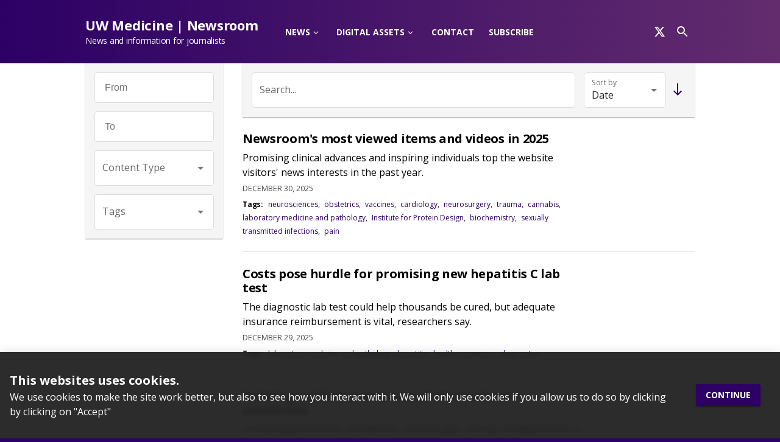

--- FILE ---
content_type: text/html; charset=UTF-8
request_url: https://newsroom.uw.edu/search?sort=field_date&order=desc&f%255B0%255D=type%3Aresource&amp%3Bamp%3Bf%5B0%5D=field_tags%3A77&amp%3Bamp%3Bf%5B1%5D=field_tags%3A157&amp%3Bamp%3Bf%5B2%5D=type%3Aresource&amp%3Bf%5B0%5D=field_tags%3A71&f%5B0%5D=field_tags%3A90&f%5B1%5D=field_tags%3A157&f%5B2%5D=field_tags%3A56&f%5B3%5D=field_tags%3A156&f%5B4%5D=field_tags%3A141&f%5B5%5D=field_tags%3A158&f%5B6%5D=field_tags%3A107&f%5B7%5D=field_tags%3A149&f%5B8%5D=field_category%3A25&f%5B9%5D=field_tags%3A91&f%5B10%5D=field_tags%3A125&f%5B11%5D=field_tags%3A119&f%5B12%5D=field_resource_icon%3Aphotography&f%5B13%5D=field_tags%3A121
body_size: 27149
content:
<!DOCTYPE html><html class="site-uw-medicine-newsroom  is-public type-search-page"><head><meta charSet="utf-8"/><meta http-equiv="x-ua-compatible" content="ie=edge"/><meta name="viewport" content="width=device-width, initial-scale=1, shrink-to-fit=no"/><meta name="generator" content="Gatsby 4.25.8"/><meta data-react-helmet="true" name="viewport" content="minimum-scale=1, initial-scale=1, width=device-width"/><meta data-react-helmet="true" property="og:locale" content="en_US"/><meta data-react-helmet="true" property="og:type" content="article"/><meta data-react-helmet="true" name="robots" content="index, follow, max-image-preview:large, max-snippet:-1, max-video-preview:-1"/><meta data-react-helmet="true" property="og:site_name" content="UW Medicine | Newsroom"/><meta data-react-helmet="true" property="og:title" content="Search - UW Medicine | Newsroom"/><meta data-react-helmet="true" name="twitter:site" content="@uwmnewsroom"/><meta data-react-helmet="true" name="twitter:description"/><meta data-react-helmet="true" name="twitter:title" content="Search - UW Medicine | Newsroom"/><meta data-react-helmet="true" name="twitter:card" content="summary_large_image"/><meta data-react-helmet="true" property="og:image" content="https://newsroom.uw.edu/og.jpg"/><meta data-react-helmet="true" property="og:image:width" content="1280"/><meta data-react-helmet="true" property="og:image:height" content="720"/><meta data-react-helmet="true" property="og:image:type" content="image/jpg"/><style data-href="/styles.c76357052f62dfa26560.css" data-identity="gatsby-global-css">@charset "UTF-8";@font-face{font-family:fontello;font-style:normal;font-weight:400;src:url([data-uri]);src:url([data-uri]#iefix) format("embedded-opentype"),url([data-uri]) format("woff2"),url([data-uri]) format("woff"),url([data-uri]) format("truetype"),url([data-uri]#fontello) format("svg")}[class*=" icon-"]:before,[class^=icon-]:before{speak:never;-webkit-font-smoothing:antialiased;-moz-osx-font-smoothing:grayscale;display:inline-block;font-family:fontello;font-style:normal;font-variant:normal;font-weight:400;line-height:1em;margin-left:.2em;margin-right:.2em;text-align:center;text-decoration:inherit;text-transform:none;width:1em}.icon-export-1:before{content:"\e800"}.icon-download-alt:before{content:"\e801"}.icon-cart-wh:before{content:"\e802"}.icon-angle-down:before{content:"\f107"}#___gatsby .desktop-nav>nav>ul>li.has-submenu .has-submenu .has-submenu>a:after,#___gatsby .desktop-nav>nav>ul>li.has-submenu .has-submenu>a:after,#___gatsby .desktop-nav>nav>ul>li.has-submenu>a:after{speak:never;content:"\f107";margin-left:.2em;margin-right:.2em}#___gatsby .desktop-nav>nav>ul>li.has-submenu .has-submenu .has-submenu>a:after,#___gatsby .desktop-nav>nav>ul>li.has-submenu .has-submenu>a:after,#___gatsby .desktop-nav>nav>ul>li.has-submenu>a:after,#___gatsby a[target=_blank]:after{-webkit-font-smoothing:antialiased;-moz-osx-font-smoothing:grayscale;display:inline-block;font-family:fontello;font-style:normal;font-variant:normal;font-weight:400;line-height:1em;text-align:center;text-decoration:inherit;text-transform:none;width:1em}#___gatsby a[target=_blank]:after{content:"\e800";margin-left:.5em;margin-right:.5em}#___gatsby .MuiAppBar-root{position:relative;z-index:1200}.react-datepicker__input-container input{background:#fff;border:none;border-radius:4px;box-shadow:0 0 0 1px rgba(0,0,0,.1);color:rgba(0,0,0,.87);display:block;font-size:1rem;font-weight:400;line-height:1.4375em;padding:.778571em 1em;width:100%}.react-datepicker-popper{z-index:2!important}#___gatsby .sidebar-block+.sidebar-block,#___gatsby .sidebar-block+aside{margin-top:20px}#___gatsby #footer a[target=_blank]:after{display:none}#___gatsby #footer a[target=_blank] img{height:auto;margin-right:10px;width:20px}.sidebar-actions{margin-bottom:30px}#sidebar+.sidebar-actions{margin-top:10px}form.form .MuiTypography-h4{margin-bottom:10px;margin-top:20px}.footer-newsletter .MuiTypography-h5{margin-bottom:10px}.inline-field,.inline-field *{display:inline!important}@media screen and (min-width:1269px){.has-submenu .submenu{display:none;transition:display .2s ease-in-out}.has-submenu:focus-within>.submenu{display:block}.has-submenu:focus-within{outline:2px solid blue}}#___gatsby .MuiContainer-maxWidthLg.navbar-container{padding-bottom:0;padding-top:0}.react-datepicker__month-read-view--down-arrow,.react-datepicker__month-year-read-view--down-arrow,.react-datepicker__navigation-icon:before,.react-datepicker__year-read-view--down-arrow{border-color:#ccc;border-style:solid;border-width:3px 3px 0 0;content:"";display:block;height:9px;position:absolute;top:6px;width:9px}.react-datepicker-popper[data-placement^=bottom] .react-datepicker__triangle,.react-datepicker-popper[data-placement^=top] .react-datepicker__triangle{margin-left:-4px;position:absolute;width:0}.react-datepicker-popper[data-placement^=bottom] .react-datepicker__triangle:after,.react-datepicker-popper[data-placement^=bottom] .react-datepicker__triangle:before,.react-datepicker-popper[data-placement^=top] .react-datepicker__triangle:after,.react-datepicker-popper[data-placement^=top] .react-datepicker__triangle:before{border:8px solid transparent;box-sizing:content-box;content:"";height:0;left:-8px;position:absolute;width:1px;z-index:-1}.react-datepicker-popper[data-placement^=bottom] .react-datepicker__triangle:before,.react-datepicker-popper[data-placement^=top] .react-datepicker__triangle:before{border-bottom-color:#aeaeae}.react-datepicker-popper[data-placement^=bottom] .react-datepicker__triangle{margin-top:-8px;top:0}.react-datepicker-popper[data-placement^=bottom] .react-datepicker__triangle:after,.react-datepicker-popper[data-placement^=bottom] .react-datepicker__triangle:before{border-bottom-color:#f0f0f0;border-top:none}.react-datepicker-popper[data-placement^=bottom] .react-datepicker__triangle:after{top:0}.react-datepicker-popper[data-placement^=bottom] .react-datepicker__triangle:before{border-bottom-color:#aeaeae;top:-1px}.react-datepicker-popper[data-placement^=top] .react-datepicker__triangle{bottom:0;margin-bottom:-8px}.react-datepicker-popper[data-placement^=top] .react-datepicker__triangle:after,.react-datepicker-popper[data-placement^=top] .react-datepicker__triangle:before{border-bottom:none;border-top-color:#fff}.react-datepicker-popper[data-placement^=top] .react-datepicker__triangle:after{bottom:0}.react-datepicker-popper[data-placement^=top] .react-datepicker__triangle:before{border-top-color:#aeaeae;bottom:-1px}.react-datepicker-wrapper{border:0;display:inline-block;padding:0}.react-datepicker{background-color:#fff;border:1px solid #aeaeae;border-radius:.3rem;color:#000;display:inline-block;font-family:Helvetica Neue,helvetica,arial,sans-serif;font-size:.8rem;position:relative}.react-datepicker--time-only .react-datepicker__triangle{left:35px}.react-datepicker--time-only .react-datepicker__time-container{border-left:0}.react-datepicker--time-only .react-datepicker__time,.react-datepicker--time-only .react-datepicker__time-box{border-bottom-left-radius:.3rem;border-bottom-right-radius:.3rem}.react-datepicker__triangle{left:50px;position:absolute}.react-datepicker-popper{z-index:1}.react-datepicker-popper[data-placement^=bottom]{padding-top:10px}.react-datepicker-popper[data-placement=bottom-end] .react-datepicker__triangle,.react-datepicker-popper[data-placement=top-end] .react-datepicker__triangle{left:auto;right:50px}.react-datepicker-popper[data-placement^=top]{padding-bottom:10px}.react-datepicker-popper[data-placement^=right]{padding-left:8px}.react-datepicker-popper[data-placement^=right] .react-datepicker__triangle{left:auto;right:42px}.react-datepicker-popper[data-placement^=left]{padding-right:8px}.react-datepicker-popper[data-placement^=left] .react-datepicker__triangle{left:42px;right:auto}.react-datepicker__header{background-color:#f0f0f0;border-bottom:1px solid #aeaeae;border-top-left-radius:.3rem;padding:8px 0;position:relative;text-align:center}.react-datepicker__header--time{padding-bottom:8px;padding-left:5px;padding-right:5px}.react-datepicker__header--time:not(.react-datepicker__header--time--only){border-top-left-radius:0}.react-datepicker__header:not(.react-datepicker__header--has-time-select){border-top-right-radius:.3rem}.react-datepicker__month-dropdown-container--scroll,.react-datepicker__month-dropdown-container--select,.react-datepicker__month-year-dropdown-container--scroll,.react-datepicker__month-year-dropdown-container--select,.react-datepicker__year-dropdown-container--scroll,.react-datepicker__year-dropdown-container--select{display:inline-block;margin:0 15px}.react-datepicker-time__header,.react-datepicker-year-header,.react-datepicker__current-month{color:#000;font-size:.944rem;font-weight:700;margin-top:0}.react-datepicker-time__header{overflow:hidden;text-overflow:ellipsis;white-space:nowrap}.react-datepicker__navigation{align-items:center;background:none;border:none;cursor:pointer;display:flex;height:32px;justify-content:center;overflow:hidden;padding:0;position:absolute;text-align:center;text-indent:-999em;top:2px;width:32px;z-index:1}.react-datepicker__navigation--previous{left:2px}.react-datepicker__navigation--next{right:2px}.react-datepicker__navigation--next--with-time:not(.react-datepicker__navigation--next--with-today-button){right:85px}.react-datepicker__navigation--years{display:block;margin-left:auto;margin-right:auto;position:relative;top:0}.react-datepicker__navigation--years-previous{top:4px}.react-datepicker__navigation--years-upcoming{top:-4px}.react-datepicker__navigation:hover :before{border-color:#a6a6a6}.react-datepicker__navigation-icon{font-size:20px;position:relative;top:-1px;width:0}.react-datepicker__navigation-icon--next{left:-2px}.react-datepicker__navigation-icon--next:before{left:-7px;transform:rotate(45deg)}.react-datepicker__navigation-icon--previous{right:-2px}.react-datepicker__navigation-icon--previous:before{right:-7px;transform:rotate(225deg)}.react-datepicker__month-container{float:left}.react-datepicker__year{margin:.4rem;text-align:center}.react-datepicker__year-wrapper{display:flex;flex-wrap:wrap;max-width:180px}.react-datepicker__year .react-datepicker__year-text{display:inline-block;margin:2px;width:4rem}.react-datepicker__month{margin:.4rem;text-align:center}.react-datepicker__month .react-datepicker__month-text,.react-datepicker__month .react-datepicker__quarter-text{display:inline-block;margin:2px;width:4rem}.react-datepicker__input-time-container{clear:both;float:left;margin:5px 0 10px 15px;text-align:left;width:100%}.react-datepicker__input-time-container .react-datepicker-time__caption,.react-datepicker__input-time-container .react-datepicker-time__input-container{display:inline-block}.react-datepicker__input-time-container .react-datepicker-time__input-container .react-datepicker-time__input{display:inline-block;margin-left:10px}.react-datepicker__input-time-container .react-datepicker-time__input-container .react-datepicker-time__input input{width:auto}.react-datepicker__input-time-container .react-datepicker-time__input-container .react-datepicker-time__input input[type=time]::-webkit-inner-spin-button,.react-datepicker__input-time-container .react-datepicker-time__input-container .react-datepicker-time__input input[type=time]::-webkit-outer-spin-button{-webkit-appearance:none;margin:0}.react-datepicker__input-time-container .react-datepicker-time__input-container .react-datepicker-time__input input[type=time]{-moz-appearance:textfield}.react-datepicker__input-time-container .react-datepicker-time__input-container .react-datepicker-time__delimiter{display:inline-block;margin-left:5px}.react-datepicker__time-container{border-left:1px solid #aeaeae;float:right;width:85px}.react-datepicker__time-container--with-today-button{border:1px solid #aeaeae;border-radius:.3rem;display:inline;position:absolute;right:-87px;top:0}.react-datepicker__time-container .react-datepicker__time{background:#fff;border-bottom-right-radius:.3rem;position:relative}.react-datepicker__time-container .react-datepicker__time .react-datepicker__time-box{border-bottom-right-radius:.3rem;margin:0 auto;overflow-x:hidden;text-align:center;width:85px}.react-datepicker__time-container .react-datepicker__time .react-datepicker__time-box ul.react-datepicker__time-list{box-sizing:content-box;height:calc(195px + .85rem);list-style:none;margin:0;overflow-y:scroll;padding-left:0;padding-right:0;width:100%}.react-datepicker__time-container .react-datepicker__time .react-datepicker__time-box ul.react-datepicker__time-list li.react-datepicker__time-list-item{height:30px;padding:5px 10px;white-space:nowrap}.react-datepicker__time-container .react-datepicker__time .react-datepicker__time-box ul.react-datepicker__time-list li.react-datepicker__time-list-item:hover{background-color:#f0f0f0;cursor:pointer}.react-datepicker__time-container .react-datepicker__time .react-datepicker__time-box ul.react-datepicker__time-list li.react-datepicker__time-list-item--selected{background-color:#216ba5;color:#fff;font-weight:700}.react-datepicker__time-container .react-datepicker__time .react-datepicker__time-box ul.react-datepicker__time-list li.react-datepicker__time-list-item--selected:hover{background-color:#216ba5}.react-datepicker__time-container .react-datepicker__time .react-datepicker__time-box ul.react-datepicker__time-list li.react-datepicker__time-list-item--disabled{color:#ccc}.react-datepicker__time-container .react-datepicker__time .react-datepicker__time-box ul.react-datepicker__time-list li.react-datepicker__time-list-item--disabled:hover{background-color:transparent;cursor:default}.react-datepicker__week-number{color:#ccc;display:inline-block;line-height:1.7rem;margin:.166rem;text-align:center;width:1.7rem}.react-datepicker__week-number.react-datepicker__week-number--clickable{cursor:pointer}.react-datepicker__week-number.react-datepicker__week-number--clickable:not(.react-datepicker__week-number--selected,.react-datepicker__week-number--keyboard-selected):hover{background-color:#f0f0f0;border-radius:.3rem}.react-datepicker__week-number--selected{background-color:#216ba5;border-radius:.3rem;color:#fff}.react-datepicker__week-number--selected:hover{background-color:#1d5d90}.react-datepicker__week-number--keyboard-selected{background-color:#2a87d0;border-radius:.3rem;color:#fff}.react-datepicker__week-number--keyboard-selected:hover{background-color:#1d5d90}.react-datepicker__day-names{margin-bottom:-8px;white-space:nowrap}.react-datepicker__week{white-space:nowrap}.react-datepicker__day,.react-datepicker__day-name,.react-datepicker__time-name{color:#000;display:inline-block;line-height:1.7rem;margin:.166rem;text-align:center;width:1.7rem}.react-datepicker__day,.react-datepicker__month-text,.react-datepicker__quarter-text,.react-datepicker__year-text{cursor:pointer}.react-datepicker__day:hover,.react-datepicker__month-text:hover,.react-datepicker__quarter-text:hover,.react-datepicker__year-text:hover{background-color:#f0f0f0;border-radius:.3rem}.react-datepicker__day--today,.react-datepicker__month-text--today,.react-datepicker__quarter-text--today,.react-datepicker__year-text--today{font-weight:700}.react-datepicker__day--highlighted,.react-datepicker__month-text--highlighted,.react-datepicker__quarter-text--highlighted,.react-datepicker__year-text--highlighted{background-color:#3dcc4a;border-radius:.3rem;color:#fff}.react-datepicker__day--highlighted:hover,.react-datepicker__month-text--highlighted:hover,.react-datepicker__quarter-text--highlighted:hover,.react-datepicker__year-text--highlighted:hover{background-color:#32be3f}.react-datepicker__day--highlighted-custom-1,.react-datepicker__month-text--highlighted-custom-1,.react-datepicker__quarter-text--highlighted-custom-1,.react-datepicker__year-text--highlighted-custom-1{color:#f0f}.react-datepicker__day--highlighted-custom-2,.react-datepicker__month-text--highlighted-custom-2,.react-datepicker__quarter-text--highlighted-custom-2,.react-datepicker__year-text--highlighted-custom-2{color:green}.react-datepicker__day--holidays,.react-datepicker__month-text--holidays,.react-datepicker__quarter-text--holidays,.react-datepicker__year-text--holidays{background-color:#ff6803;border-radius:.3rem;color:#fff;position:relative}.react-datepicker__day--holidays .holiday-overlay,.react-datepicker__month-text--holidays .holiday-overlay,.react-datepicker__quarter-text--holidays .holiday-overlay,.react-datepicker__year-text--holidays .holiday-overlay{background-color:#333;border-radius:4px;bottom:100%;color:#fff;left:50%;opacity:0;padding:4px;position:absolute;transform:translateX(-50%);transition:visibility 0s,opacity .3s ease-in-out;visibility:hidden;white-space:nowrap}.react-datepicker__day--holidays:hover,.react-datepicker__month-text--holidays:hover,.react-datepicker__quarter-text--holidays:hover,.react-datepicker__year-text--holidays:hover{background-color:#cf5300}.react-datepicker__day--holidays:hover .holiday-overlay,.react-datepicker__month-text--holidays:hover .holiday-overlay,.react-datepicker__quarter-text--holidays:hover .holiday-overlay,.react-datepicker__year-text--holidays:hover .holiday-overlay{opacity:1;visibility:visible}.react-datepicker__day--in-range,.react-datepicker__day--in-selecting-range,.react-datepicker__day--selected,.react-datepicker__month-text--in-range,.react-datepicker__month-text--in-selecting-range,.react-datepicker__month-text--selected,.react-datepicker__quarter-text--in-range,.react-datepicker__quarter-text--in-selecting-range,.react-datepicker__quarter-text--selected,.react-datepicker__year-text--in-range,.react-datepicker__year-text--in-selecting-range,.react-datepicker__year-text--selected{background-color:#216ba5;border-radius:.3rem;color:#fff}.react-datepicker__day--in-range:hover,.react-datepicker__day--in-selecting-range:hover,.react-datepicker__day--selected:hover,.react-datepicker__month-text--in-range:hover,.react-datepicker__month-text--in-selecting-range:hover,.react-datepicker__month-text--selected:hover,.react-datepicker__quarter-text--in-range:hover,.react-datepicker__quarter-text--in-selecting-range:hover,.react-datepicker__quarter-text--selected:hover,.react-datepicker__year-text--in-range:hover,.react-datepicker__year-text--in-selecting-range:hover,.react-datepicker__year-text--selected:hover{background-color:#1d5d90}.react-datepicker__day--keyboard-selected,.react-datepicker__month-text--keyboard-selected,.react-datepicker__quarter-text--keyboard-selected,.react-datepicker__year-text--keyboard-selected{background-color:#bad9f1;border-radius:.3rem;color:#000}.react-datepicker__day--keyboard-selected:hover,.react-datepicker__month-text--keyboard-selected:hover,.react-datepicker__quarter-text--keyboard-selected:hover,.react-datepicker__year-text--keyboard-selected:hover{background-color:#1d5d90}.react-datepicker__day--in-selecting-range:not(.react-datepicker__day--in-range,.react-datepicker__month-text--in-range,.react-datepicker__quarter-text--in-range,.react-datepicker__year-text--in-range),.react-datepicker__month-text--in-selecting-range:not(.react-datepicker__day--in-range,.react-datepicker__month-text--in-range,.react-datepicker__quarter-text--in-range,.react-datepicker__year-text--in-range),.react-datepicker__quarter-text--in-selecting-range:not(.react-datepicker__day--in-range,.react-datepicker__month-text--in-range,.react-datepicker__quarter-text--in-range,.react-datepicker__year-text--in-range),.react-datepicker__year-text--in-selecting-range:not(.react-datepicker__day--in-range,.react-datepicker__month-text--in-range,.react-datepicker__quarter-text--in-range,.react-datepicker__year-text--in-range){background-color:rgba(33,107,165,.5)}.react-datepicker__month--selecting-range .react-datepicker__day--in-range:not(.react-datepicker__day--in-selecting-range,.react-datepicker__month-text--in-selecting-range,.react-datepicker__quarter-text--in-selecting-range,.react-datepicker__year-text--in-selecting-range),.react-datepicker__month--selecting-range .react-datepicker__month-text--in-range:not(.react-datepicker__day--in-selecting-range,.react-datepicker__month-text--in-selecting-range,.react-datepicker__quarter-text--in-selecting-range,.react-datepicker__year-text--in-selecting-range),.react-datepicker__month--selecting-range .react-datepicker__quarter-text--in-range:not(.react-datepicker__day--in-selecting-range,.react-datepicker__month-text--in-selecting-range,.react-datepicker__quarter-text--in-selecting-range,.react-datepicker__year-text--in-selecting-range),.react-datepicker__month--selecting-range .react-datepicker__year-text--in-range:not(.react-datepicker__day--in-selecting-range,.react-datepicker__month-text--in-selecting-range,.react-datepicker__quarter-text--in-selecting-range,.react-datepicker__year-text--in-selecting-range),.react-datepicker__year--selecting-range .react-datepicker__day--in-range:not(.react-datepicker__day--in-selecting-range,.react-datepicker__month-text--in-selecting-range,.react-datepicker__quarter-text--in-selecting-range,.react-datepicker__year-text--in-selecting-range),.react-datepicker__year--selecting-range .react-datepicker__month-text--in-range:not(.react-datepicker__day--in-selecting-range,.react-datepicker__month-text--in-selecting-range,.react-datepicker__quarter-text--in-selecting-range,.react-datepicker__year-text--in-selecting-range),.react-datepicker__year--selecting-range .react-datepicker__quarter-text--in-range:not(.react-datepicker__day--in-selecting-range,.react-datepicker__month-text--in-selecting-range,.react-datepicker__quarter-text--in-selecting-range,.react-datepicker__year-text--in-selecting-range),.react-datepicker__year--selecting-range .react-datepicker__year-text--in-range:not(.react-datepicker__day--in-selecting-range,.react-datepicker__month-text--in-selecting-range,.react-datepicker__quarter-text--in-selecting-range,.react-datepicker__year-text--in-selecting-range){background-color:#f0f0f0;color:#000}.react-datepicker__day--disabled,.react-datepicker__month-text--disabled,.react-datepicker__quarter-text--disabled,.react-datepicker__year-text--disabled{color:#ccc;cursor:default}.react-datepicker__day--disabled:hover,.react-datepicker__month-text--disabled:hover,.react-datepicker__quarter-text--disabled:hover,.react-datepicker__year-text--disabled:hover{background-color:transparent}.react-datepicker__input-container{display:inline-block;position:relative;width:100%}.react-datepicker__input-container .react-datepicker__calendar-icon{box-sizing:content-box;padding:.5rem;position:absolute}.react-datepicker__view-calendar-icon input{padding:6px 10px 5px 25px}.react-datepicker__month-read-view,.react-datepicker__month-year-read-view,.react-datepicker__year-read-view{border:1px solid transparent;border-radius:.3rem;position:relative}.react-datepicker__month-read-view:hover,.react-datepicker__month-year-read-view:hover,.react-datepicker__year-read-view:hover{cursor:pointer}.react-datepicker__month-read-view:hover .react-datepicker__month-read-view--down-arrow,.react-datepicker__month-read-view:hover .react-datepicker__year-read-view--down-arrow,.react-datepicker__month-year-read-view:hover .react-datepicker__month-read-view--down-arrow,.react-datepicker__month-year-read-view:hover .react-datepicker__year-read-view--down-arrow,.react-datepicker__year-read-view:hover .react-datepicker__month-read-view--down-arrow,.react-datepicker__year-read-view:hover .react-datepicker__year-read-view--down-arrow{border-top-color:#b3b3b3}.react-datepicker__month-read-view--down-arrow,.react-datepicker__month-year-read-view--down-arrow,.react-datepicker__year-read-view--down-arrow{right:-16px;top:0;transform:rotate(135deg)}.react-datepicker__month-dropdown,.react-datepicker__month-year-dropdown,.react-datepicker__year-dropdown{background-color:#f0f0f0;border:1px solid #aeaeae;border-radius:.3rem;left:25%;position:absolute;text-align:center;top:30px;width:50%;z-index:1}.react-datepicker__month-dropdown:hover,.react-datepicker__month-year-dropdown:hover,.react-datepicker__year-dropdown:hover{cursor:pointer}.react-datepicker__month-dropdown--scrollable,.react-datepicker__month-year-dropdown--scrollable,.react-datepicker__year-dropdown--scrollable{height:150px;overflow-y:scroll}.react-datepicker__month-option,.react-datepicker__month-year-option,.react-datepicker__year-option{display:block;line-height:20px;margin-left:auto;margin-right:auto;width:100%}.react-datepicker__month-option:first-of-type,.react-datepicker__month-year-option:first-of-type,.react-datepicker__year-option:first-of-type{border-top-left-radius:.3rem;border-top-right-radius:.3rem}.react-datepicker__month-option:last-of-type,.react-datepicker__month-year-option:last-of-type,.react-datepicker__year-option:last-of-type{border-bottom-left-radius:.3rem;border-bottom-right-radius:.3rem;-webkit-user-select:none;user-select:none}.react-datepicker__month-option:hover,.react-datepicker__month-year-option:hover,.react-datepicker__year-option:hover{background-color:#ccc}.react-datepicker__month-option:hover .react-datepicker__navigation--years-upcoming,.react-datepicker__month-year-option:hover .react-datepicker__navigation--years-upcoming,.react-datepicker__year-option:hover .react-datepicker__navigation--years-upcoming{border-bottom-color:#b3b3b3}.react-datepicker__month-option:hover .react-datepicker__navigation--years-previous,.react-datepicker__month-year-option:hover .react-datepicker__navigation--years-previous,.react-datepicker__year-option:hover .react-datepicker__navigation--years-previous{border-top-color:#b3b3b3}.react-datepicker__month-option--selected,.react-datepicker__month-year-option--selected,.react-datepicker__year-option--selected{left:15px;position:absolute}.react-datepicker__close-icon{background-color:transparent;border:0;cursor:pointer;display:table-cell;height:100%;outline:0;padding:0 6px 0 0;position:absolute;right:0;top:0;vertical-align:middle}.react-datepicker__close-icon:after{background-color:#216ba5;border-radius:50%;color:#fff;content:"×";cursor:pointer;display:table-cell;font-size:12px;height:16px;line-height:1;padding:2px;text-align:center;vertical-align:middle;width:16px}.react-datepicker__close-icon--disabled{cursor:default}.react-datepicker__close-icon--disabled:after{background-color:#ccc;cursor:default}.react-datepicker__today-button{background:#f0f0f0;border-top:1px solid #aeaeae;clear:left;cursor:pointer;font-weight:700;padding:5px 0;text-align:center}.react-datepicker__portal{align-items:center;background-color:rgba(0,0,0,.8);display:flex;height:100vh;justify-content:center;left:0;position:fixed;top:0;width:100vw;z-index:2147483647}.react-datepicker__portal .react-datepicker__day,.react-datepicker__portal .react-datepicker__day-name,.react-datepicker__portal .react-datepicker__time-name{line-height:3rem;width:3rem}@media (max-height:550px),(max-width:400px){.react-datepicker__portal .react-datepicker__day,.react-datepicker__portal .react-datepicker__day-name,.react-datepicker__portal .react-datepicker__time-name{line-height:2rem;width:2rem}}.react-datepicker__portal .react-datepicker-time__header,.react-datepicker__portal .react-datepicker__current-month{font-size:1.44rem}.react-datepicker__children-container{height:auto;margin:.4rem;padding-left:.2rem;padding-right:.2rem;width:13.8rem}.react-datepicker__aria-live{border:0;-webkit-clip-path:circle(0);clip-path:circle(0);height:1px;margin:-1px;overflow:hidden;padding:0;position:absolute;white-space:nowrap;width:1px}.react-datepicker__calendar-icon{height:1em;vertical-align:-.125em;width:1em}.fc-not-allowed,.fc-not-allowed .fc-event{cursor:not-allowed}.fc-unselectable{-webkit-touch-callout:none;-webkit-tap-highlight-color:rgba(0,0,0,0);-webkit-user-select:none;user-select:none}.fc{display:flex;flex-direction:column;font-size:1em}.fc,.fc *,.fc :after,.fc :before{box-sizing:border-box}.fc table{border-collapse:collapse;border-spacing:0;font-size:1em}.fc th{text-align:center}.fc td,.fc th{padding:0;vertical-align:top}.fc a[data-navlink]{cursor:pointer}.fc a[data-navlink]:hover{text-decoration:underline}.fc-direction-ltr{direction:ltr;text-align:left}.fc-direction-rtl{direction:rtl;text-align:right}.fc-theme-standard td,.fc-theme-standard th{border:1px solid #ddd;border:1px solid var(--fc-border-color,#ddd)}.fc-liquid-hack td,.fc-liquid-hack th{position:relative}@font-face{font-family:fcicons;font-style:normal;font-weight:400;src:url("[data-uri]") format("truetype")}.fc-icon{speak:none;-webkit-font-smoothing:antialiased;-moz-osx-font-smoothing:grayscale;display:inline-block;font-family:fcicons!important;font-style:normal;font-variant:normal;font-weight:400;height:1em;line-height:1;text-align:center;text-transform:none;-webkit-user-select:none;user-select:none;width:1em}.fc-icon-chevron-left:before{content:"\e900"}.fc-icon-chevron-right:before{content:"\e901"}.fc-icon-chevrons-left:before{content:"\e902"}.fc-icon-chevrons-right:before{content:"\e903"}.fc-icon-minus-square:before{content:"\e904"}.fc-icon-plus-square:before{content:"\e905"}.fc-icon-x:before{content:"\e906"}.fc .fc-button{border-radius:0;font-family:inherit;font-size:inherit;line-height:inherit;margin:0;overflow:visible;text-transform:none}.fc .fc-button:focus{outline:1px dotted;outline:5px auto -webkit-focus-ring-color}.fc .fc-button{-webkit-appearance:button}.fc .fc-button:not(:disabled){cursor:pointer}.fc .fc-button::-moz-focus-inner{border-style:none;padding:0}.fc .fc-button{background-color:transparent;border:1px solid transparent;border-radius:.25em;display:inline-block;font-size:1em;font-weight:400;line-height:1.5;padding:.4em .65em;text-align:center;-webkit-user-select:none;user-select:none;vertical-align:middle}.fc .fc-button:hover{text-decoration:none}.fc .fc-button:focus{box-shadow:0 0 0 .2rem rgba(44,62,80,.25);outline:0}.fc .fc-button:disabled{opacity:.65}.fc .fc-button-primary{background-color:#2c3e50;background-color:var(--fc-button-bg-color,#2c3e50);border-color:#2c3e50;border-color:var(--fc-button-border-color,#2c3e50);color:#fff;color:var(--fc-button-text-color,#fff)}.fc .fc-button-primary:hover{background-color:#1e2b37;background-color:var(--fc-button-hover-bg-color,#1e2b37);border-color:#1a252f;border-color:var(--fc-button-hover-border-color,#1a252f);color:#fff;color:var(--fc-button-text-color,#fff)}.fc .fc-button-primary:disabled{background-color:#2c3e50;background-color:var(--fc-button-bg-color,#2c3e50);border-color:#2c3e50;border-color:var(--fc-button-border-color,#2c3e50);color:#fff;color:var(--fc-button-text-color,#fff)}.fc .fc-button-primary:focus{box-shadow:0 0 0 .2rem rgba(76,91,106,.5)}.fc .fc-button-primary:not(:disabled).fc-button-active,.fc .fc-button-primary:not(:disabled):active{background-color:#1a252f;background-color:var(--fc-button-active-bg-color,#1a252f);border-color:#151e27;border-color:var(--fc-button-active-border-color,#151e27);color:#fff;color:var(--fc-button-text-color,#fff)}.fc .fc-button-primary:not(:disabled).fc-button-active:focus,.fc .fc-button-primary:not(:disabled):active:focus{box-shadow:0 0 0 .2rem rgba(76,91,106,.5)}.fc .fc-button .fc-icon{font-size:1.5em;vertical-align:middle}.fc .fc-button-group{display:inline-flex;position:relative;vertical-align:middle}.fc .fc-button-group>.fc-button{flex:1 1 auto;position:relative}.fc .fc-button-group>.fc-button.fc-button-active,.fc .fc-button-group>.fc-button:active,.fc .fc-button-group>.fc-button:focus,.fc .fc-button-group>.fc-button:hover{z-index:1}.fc-direction-ltr .fc-button-group>.fc-button:not(:first-child){border-bottom-left-radius:0;border-top-left-radius:0;margin-left:-1px}.fc-direction-ltr .fc-button-group>.fc-button:not(:last-child){border-bottom-right-radius:0;border-top-right-radius:0}.fc-direction-rtl .fc-button-group>.fc-button:not(:first-child){border-bottom-right-radius:0;border-top-right-radius:0;margin-right:-1px}.fc-direction-rtl .fc-button-group>.fc-button:not(:last-child){border-bottom-left-radius:0;border-top-left-radius:0}.fc .fc-toolbar{align-items:center;display:flex;justify-content:space-between}.fc .fc-toolbar.fc-header-toolbar{margin-bottom:1.5em}.fc .fc-toolbar.fc-footer-toolbar{margin-top:1.5em}.fc .fc-toolbar-title{font-size:1.75em;margin:0}.fc-direction-ltr .fc-toolbar>*>:not(:first-child){margin-left:.75em}.fc-direction-rtl .fc-toolbar>*>:not(:first-child){margin-right:.75em}.fc-direction-rtl .fc-toolbar-ltr{flex-direction:row-reverse}.fc .fc-scroller{-webkit-overflow-scrolling:touch;position:relative}.fc .fc-scroller-liquid{height:100%}.fc .fc-scroller-liquid-absolute{bottom:0;left:0;position:absolute;right:0;top:0}.fc .fc-scroller-harness{direction:ltr;overflow:hidden;position:relative}.fc .fc-scroller-harness-liquid{height:100%}.fc-direction-rtl .fc-scroller-harness>.fc-scroller{direction:rtl}.fc-theme-standard .fc-scrollgrid{border:1px solid #ddd;border:1px solid var(--fc-border-color,#ddd)}.fc .fc-scrollgrid,.fc .fc-scrollgrid table{table-layout:fixed;width:100%}.fc .fc-scrollgrid table{border-left-style:hidden;border-right-style:hidden;border-top-style:hidden}.fc .fc-scrollgrid{border-bottom-width:0;border-collapse:separate;border-right-width:0}.fc .fc-scrollgrid-liquid{height:100%}.fc .fc-scrollgrid-section,.fc .fc-scrollgrid-section table,.fc .fc-scrollgrid-section>td{height:1px}.fc .fc-scrollgrid-section-liquid>td{height:100%}.fc .fc-scrollgrid-section>*{border-left-width:0;border-top-width:0}.fc .fc-scrollgrid-section-footer>*,.fc .fc-scrollgrid-section-header>*{border-bottom-width:0}.fc .fc-scrollgrid-section-body table,.fc .fc-scrollgrid-section-footer table{border-bottom-style:hidden}.fc .fc-scrollgrid-section-sticky>*{background:#fff;background:var(--fc-page-bg-color,#fff);position:-webkit-sticky;position:sticky;z-index:3}.fc .fc-scrollgrid-section-header.fc-scrollgrid-section-sticky>*{top:0}.fc .fc-scrollgrid-section-footer.fc-scrollgrid-section-sticky>*{bottom:0}.fc .fc-scrollgrid-sticky-shim{height:1px;margin-bottom:-1px}.fc-sticky{position:-webkit-sticky;position:sticky}.fc .fc-view-harness{flex-grow:1;position:relative}.fc .fc-view-harness-active>.fc-view{bottom:0;left:0;position:absolute;right:0;top:0}.fc .fc-col-header-cell-cushion{display:inline-block;padding:2px 4px}.fc .fc-bg-event,.fc .fc-highlight,.fc .fc-non-business{bottom:0;left:0;position:absolute;right:0;top:0}.fc .fc-non-business{background:hsla(0,0%,84%,.3);background:var(--fc-non-business-color,hsla(0,0%,84%,.3))}.fc .fc-bg-event{background:#8fdf82;background:var(--fc-bg-event-color,#8fdf82);opacity:.3;opacity:var(--fc-bg-event-opacity,.3)}.fc .fc-bg-event .fc-event-title{font-size:.85em;font-size:var(--fc-small-font-size,.85em);font-style:italic;margin:.5em}.fc .fc-highlight{background:rgba(188,232,241,.3);background:var(--fc-highlight-color,rgba(188,232,241,.3))}.fc .fc-cell-shaded,.fc .fc-day-disabled{background:hsla(0,0%,82%,.3);background:var(--fc-neutral-bg-color,hsla(0,0%,82%,.3))}a.fc-event,a.fc-event:hover{text-decoration:none}.fc-event.fc-event-draggable,.fc-event[href]{cursor:pointer}.fc-event .fc-event-main{position:relative;z-index:2}.fc-event-dragging:not(.fc-event-selected){opacity:.75}.fc-event-dragging.fc-event-selected{box-shadow:0 2px 7px rgba(0,0,0,.3)}.fc-event .fc-event-resizer{display:none;position:absolute;z-index:4}.fc-event-selected .fc-event-resizer,.fc-event:hover .fc-event-resizer{display:block}.fc-event-selected .fc-event-resizer{background:#fff;background:var(--fc-page-bg-color,#fff);border-color:inherit;border-radius:4px;border-radius:calc(var(--fc-event-resizer-dot-total-width, 8px)/2);border-style:solid;border-width:1px;border-width:var(--fc-event-resizer-dot-border-width,1px);height:8px;height:var(--fc-event-resizer-dot-total-width,8px);width:8px;width:var(--fc-event-resizer-dot-total-width,8px)}.fc-event-selected .fc-event-resizer:before{bottom:-20px;content:"";left:-20px;position:absolute;right:-20px;top:-20px}.fc-event-selected,.fc-event:focus{box-shadow:0 2px 5px rgba(0,0,0,.2)}.fc-event-selected:before,.fc-event:focus:before{bottom:0;content:"";left:0;position:absolute;right:0;top:0;z-index:3}.fc-event-selected:after,.fc-event:focus:after{background:rgba(0,0,0,.25);background:var(--fc-event-selected-overlay-color,rgba(0,0,0,.25));bottom:-1px;content:"";left:-1px;position:absolute;right:-1px;top:-1px;z-index:1}.fc-h-event{background-color:#3788d8;background-color:var(--fc-event-bg-color,#3788d8);border:1px solid #3788d8;border:1px solid var(--fc-event-border-color,#3788d8);display:block}.fc-h-event .fc-event-main{color:#fff;color:var(--fc-event-text-color,#fff)}.fc-h-event .fc-event-main-frame{display:flex}.fc-h-event .fc-event-time{max-width:100%;overflow:hidden}.fc-h-event .fc-event-title-container{flex-grow:1;flex-shrink:1;min-width:0}.fc-h-event .fc-event-title{display:inline-block;left:0;max-width:100%;overflow:hidden;right:0;vertical-align:top}.fc-h-event.fc-event-selected:before{bottom:-10px;top:-10px}.fc-direction-ltr .fc-daygrid-block-event:not(.fc-event-start),.fc-direction-rtl .fc-daygrid-block-event:not(.fc-event-end){border-bottom-left-radius:0;border-left-width:0;border-top-left-radius:0}.fc-direction-ltr .fc-daygrid-block-event:not(.fc-event-end),.fc-direction-rtl .fc-daygrid-block-event:not(.fc-event-start){border-bottom-right-radius:0;border-right-width:0;border-top-right-radius:0}.fc-h-event:not(.fc-event-selected) .fc-event-resizer{bottom:0;top:0;width:8px;width:var(--fc-event-resizer-thickness,8px)}.fc-direction-ltr .fc-h-event:not(.fc-event-selected) .fc-event-resizer-start,.fc-direction-rtl .fc-h-event:not(.fc-event-selected) .fc-event-resizer-end{cursor:w-resize;left:-4px;left:calc(var(--fc-event-resizer-thickness, 8px)*-.5)}.fc-direction-ltr .fc-h-event:not(.fc-event-selected) .fc-event-resizer-end,.fc-direction-rtl .fc-h-event:not(.fc-event-selected) .fc-event-resizer-start{cursor:e-resize;right:-4px;right:calc(var(--fc-event-resizer-thickness, 8px)*-.5)}.fc-h-event.fc-event-selected .fc-event-resizer{margin-top:-4px;margin-top:calc(var(--fc-event-resizer-dot-total-width, 8px)*-.5);top:50%}.fc-direction-ltr .fc-h-event.fc-event-selected .fc-event-resizer-start,.fc-direction-rtl .fc-h-event.fc-event-selected .fc-event-resizer-end{left:-4px;left:calc(var(--fc-event-resizer-dot-total-width, 8px)*-.5)}.fc-direction-ltr .fc-h-event.fc-event-selected .fc-event-resizer-end,.fc-direction-rtl .fc-h-event.fc-event-selected .fc-event-resizer-start{right:-4px;right:calc(var(--fc-event-resizer-dot-total-width, 8px)*-.5)}.fc .fc-popover{box-shadow:0 2px 6px rgba(0,0,0,.15);position:absolute;z-index:9999}.fc .fc-popover-header{align-items:center;display:flex;flex-direction:row;justify-content:space-between;padding:3px 4px}.fc .fc-popover-title{margin:0 2px}.fc .fc-popover-close{cursor:pointer;font-size:1.1em;opacity:.65}.fc-theme-standard .fc-popover{background:#fff;background:var(--fc-page-bg-color,#fff);border:1px solid #ddd;border:1px solid var(--fc-border-color,#ddd)}.fc-theme-standard .fc-popover-header{background:hsla(0,0%,82%,.3);background:var(--fc-neutral-bg-color,hsla(0,0%,82%,.3))}:root{--fc-daygrid-event-dot-width:8px}.fc-daygrid-day-events:after,.fc-daygrid-day-events:before,.fc-daygrid-day-frame:after,.fc-daygrid-day-frame:before,.fc-daygrid-event-harness:after,.fc-daygrid-event-harness:before{clear:both;content:"";display:table}.fc .fc-daygrid-body{position:relative;z-index:1}.fc .fc-daygrid-day.fc-day-today{background-color:rgba(255,220,40,.15);background-color:var(--fc-today-bg-color,rgba(255,220,40,.15))}.fc .fc-daygrid-day-frame{min-height:100%;position:relative}.fc .fc-daygrid-day-top{display:flex;flex-direction:row-reverse}.fc .fc-day-other .fc-daygrid-day-top{opacity:.3}.fc .fc-daygrid-day-number{padding:4px;position:relative;z-index:4}.fc .fc-daygrid-day-events{margin-top:1px}.fc .fc-daygrid-body-balanced .fc-daygrid-day-events{left:0;position:absolute;right:0}.fc .fc-daygrid-body-unbalanced .fc-daygrid-day-events{min-height:2em;position:relative}.fc .fc-daygrid-body-natural .fc-daygrid-day-events{margin-bottom:1em}.fc .fc-daygrid-event-harness{position:relative}.fc .fc-daygrid-event-harness-abs{left:0;position:absolute;right:0;top:0}.fc .fc-daygrid-bg-harness{bottom:0;position:absolute;top:0}.fc .fc-daygrid-day-bg .fc-non-business{z-index:1}.fc .fc-daygrid-day-bg .fc-bg-event{z-index:2}.fc .fc-daygrid-day-bg .fc-highlight{z-index:3}.fc .fc-daygrid-event{margin-top:1px;z-index:6}.fc .fc-daygrid-event.fc-event-mirror{z-index:7}.fc .fc-daygrid-day-bottom{font-size:.85em;padding:2px 3px 0}.fc .fc-daygrid-day-bottom:before{clear:both;content:"";display:table}.fc .fc-daygrid-more-link{cursor:pointer;position:relative;z-index:4}.fc .fc-daygrid-week-number{background-color:hsla(0,0%,82%,.3);background-color:var(--fc-neutral-bg-color,hsla(0,0%,82%,.3));color:grey;color:var(--fc-neutral-text-color,grey);min-width:1.5em;padding:2px;position:absolute;text-align:center;top:0;z-index:5}.fc .fc-more-popover .fc-popover-body{min-width:220px;padding:10px}.fc-direction-ltr .fc-daygrid-event.fc-event-start,.fc-direction-rtl .fc-daygrid-event.fc-event-end{margin-left:2px}.fc-direction-ltr .fc-daygrid-event.fc-event-end,.fc-direction-rtl .fc-daygrid-event.fc-event-start{margin-right:2px}.fc-direction-ltr .fc-daygrid-week-number{border-radius:0 0 3px 0;left:0}.fc-direction-rtl .fc-daygrid-week-number{border-radius:0 0 0 3px;right:0}.fc-liquid-hack .fc-daygrid-day-frame{position:static}.fc-daygrid-event{border-radius:3px;font-size:.85em;font-size:var(--fc-small-font-size,.85em);position:relative;white-space:nowrap}.fc-daygrid-block-event .fc-event-time{font-weight:700}.fc-daygrid-block-event .fc-event-time,.fc-daygrid-block-event .fc-event-title{padding:1px}.fc-daygrid-dot-event{align-items:center;display:flex;padding:2px 0}.fc-daygrid-dot-event .fc-event-title{flex-grow:1;flex-shrink:1;font-weight:700;min-width:0;overflow:hidden}.fc-daygrid-dot-event.fc-event-mirror,.fc-daygrid-dot-event:hover{background:rgba(0,0,0,.1)}.fc-daygrid-dot-event.fc-event-selected:before{bottom:-10px;top:-10px}.fc-daygrid-event-dot{border:4px solid #3788d8;border:calc(var(--fc-daygrid-event-dot-width, 8px)/2) solid var(--fc-event-border-color,#3788d8);border-radius:4px;border-radius:calc(var(--fc-daygrid-event-dot-width, 8px)/2);box-sizing:content-box;height:0;margin:0 4px;width:0}.fc-direction-ltr .fc-daygrid-event .fc-event-time{margin-right:3px}.fc-direction-rtl .fc-daygrid-event .fc-event-time{margin-left:3px}</style><link rel="preconnect" href="https://www.googletagmanager.com"/><link rel="dns-prefetch" href="https://www.googletagmanager.com"/><link rel="sitemap" type="application/xml" href="/sitemap-index.xml"/><title data-react-helmet="true">Search - UW Medicine | Newsroom</title><link data-react-helmet="true" rel="stylesheet" href="/style.css?v=0.8161034833219203"/><link data-react-helmet="true" rel="preconnect" href="https://fonts.googleapis.com"/><link data-react-helmet="true" rel="preconnect" href="https://fonts.gstatic.com"/><link data-react-helmet="true" href="https://fonts.googleapis.com/css2?family=Open+Sans:ital,wght@0,400;0,700;1,400;1,700&amp;display=swap" rel="stylesheet"/><link data-react-helmet="true" rel="stylesheet" href="https://fonts.googleapis.com/icon?family=Material+Icons"/><link rel="icon" href="/favicon-32x32.png?v=f0196ec948048b7135010c48e5371b0e" type="image/png"/><link rel="manifest" href="/manifest.webmanifest" crossorigin="anonymous"/><link rel="apple-touch-icon" sizes="48x48" href="/icons/icon-48x48.png?v=f0196ec948048b7135010c48e5371b0e"/><link rel="apple-touch-icon" sizes="72x72" href="/icons/icon-72x72.png?v=f0196ec948048b7135010c48e5371b0e"/><link rel="apple-touch-icon" sizes="96x96" href="/icons/icon-96x96.png?v=f0196ec948048b7135010c48e5371b0e"/><link rel="apple-touch-icon" sizes="144x144" href="/icons/icon-144x144.png?v=f0196ec948048b7135010c48e5371b0e"/><link rel="apple-touch-icon" sizes="192x192" href="/icons/icon-192x192.png?v=f0196ec948048b7135010c48e5371b0e"/><link rel="apple-touch-icon" sizes="256x256" href="/icons/icon-256x256.png?v=f0196ec948048b7135010c48e5371b0e"/><link rel="apple-touch-icon" sizes="384x384" href="/icons/icon-384x384.png?v=f0196ec948048b7135010c48e5371b0e"/><link rel="apple-touch-icon" sizes="512x512" href="/icons/icon-512x512.png?v=f0196ec948048b7135010c48e5371b0e"/></head><body><div id="___gatsby"><div style="outline:none" tabindex="-1" id="gatsby-focus-wrapper"><style data-emotion="css-global 24yju5">html{-webkit-font-smoothing:antialiased;-moz-osx-font-smoothing:grayscale;box-sizing:border-box;-webkit-text-size-adjust:100%;}*,*::before,*::after{box-sizing:inherit;}strong,b{font-weight:700;}body{margin:0;color:rgba(0, 0, 0, 0.87);font-family:Open Sans,-apple-system,BlinkMacSystemFont,"Segoe UI","Helvetica Neue",Arial,sans-serif,"Apple Color Emoji","Segoe UI Emoji","Segoe UI Symbol";font-weight:400;font-size:1rem;line-height:1.5;background-color:#fff;}@media print{body{background-color:#fff;}}body::backdrop{background-color:#fff;}@-webkit-keyframes fadeIn{from{opacity:0;}}@keyframes fadeIn{from{opacity:0;}}.loading-pulse{-webkit-animation:fadeIn 0.5s infinite alternate linear;animation:fadeIn 0.5s infinite alternate linear;}` .variant-body1{font-family:Open Sans,-apple-system,BlinkMacSystemFont,"Segoe UI","Helvetica Neue",Arial,sans-serif,"Apple Color Emoji","Segoe UI Emoji","Segoe UI Symbol";font-weight:400;font-size:1rem;line-height:1.5;}.variant-body2{line-height:1.5;opacity:1;color:#212121!important;font-family:Open Sans,-apple-system,BlinkMacSystemFont,"Segoe UI","Helvetica Neue",Arial,sans-serif,"Apple Color Emoji","Segoe UI Emoji","Segoe UI Symbol";font-weight:400;font-size:0.875rem;}.variant-button{font-weight:600;font-family:Open Sans,-apple-system,BlinkMacSystemFont,"Segoe UI","Helvetica Neue",Arial,sans-serif,"Apple Color Emoji","Segoe UI Emoji","Segoe UI Symbol";font-size:0.875rem;line-height:1.75;text-transform:uppercase;}.variant-caption{font-family:Open Sans,-apple-system,BlinkMacSystemFont,"Segoe UI","Helvetica Neue",Arial,sans-serif,"Apple Color Emoji","Segoe UI Emoji","Segoe UI Symbol";font-weight:400;font-size:0.75rem;line-height:1.66;}.variant-h1{font-weight:700;line-height:1.167;letter-spacing:-0.01562em;font-size:2rem;font-family:Open Sans;}.variant-h2{font-weight:700;line-height:1.167;letter-spacing:-0.01562em;font-size:1.75rem;margin-top:32px;font-family:Open Sans,-apple-system,BlinkMacSystemFont,"Segoe UI","Helvetica Neue",Arial,sans-serif,"Apple Color Emoji","Segoe UI Emoji","Segoe UI Symbol";}.variant-h3{font-weight:700;line-height:1.167;letter-spacing:-0.01562em;font-size:1.5rem;margin-top:16px;font-family:Open Sans,-apple-system,BlinkMacSystemFont,"Segoe UI","Helvetica Neue",Arial,sans-serif,"Apple Color Emoji","Segoe UI Emoji","Segoe UI Symbol";}.variant-h4{font-weight:700;line-height:1.167;letter-spacing:-0.01562em;font-size:1.25rem;margin-top:16px;font-family:Open Sans,-apple-system,BlinkMacSystemFont,"Segoe UI","Helvetica Neue",Arial,sans-serif,"Apple Color Emoji","Segoe UI Emoji","Segoe UI Symbol";}.variant-h5{font-weight:700;line-height:1.167;letter-spacing:-0.01562em;font-size:1rem;margin-top:16px;font-family:Open Sans,-apple-system,BlinkMacSystemFont,"Segoe UI","Helvetica Neue",Arial,sans-serif,"Apple Color Emoji","Segoe UI Emoji","Segoe UI Symbol";}.variant-h6{font-weight:700;line-height:1.167;letter-spacing:-0.01562em;font-size:1rem;margin-top:16px;font-family:Open Sans,-apple-system,BlinkMacSystemFont,"Segoe UI","Helvetica Neue",Arial,sans-serif,"Apple Color Emoji","Segoe UI Emoji","Segoe UI Symbol";}.variant-overline{font-size:0.8rem;font-family:Open Sans,-apple-system,BlinkMacSystemFont,"Segoe UI","Helvetica Neue",Arial,sans-serif,"Apple Color Emoji","Segoe UI Emoji","Segoe UI Symbol";font-weight:400;line-height:2.66;text-transform:uppercase;}.variant-subtitle1{font-style:normal;font-weight:700;line-height:1.5;letter-spacing:-0.01562em;font-size:1.6rem;font-family:Open Sans,-apple-system,BlinkMacSystemFont,"Segoe UI","Helvetica Neue",Arial,sans-serif,"Apple Color Emoji","Segoe UI Emoji","Segoe UI Symbol";}.variant-subtitle2{font-family:Open Sans;font-weight:700;opacity:1;color:#000000;font-size:0.875rem;line-height:1.57;}.variant-titleBar{font-family:Open Sans;}.variant-inherit{font-family:inherit;font-weight:inherit;font-size:inherit;line-height:inherit;letter-spacing:inherit;}</style><style data-emotion="css wgjgj5">.css-wgjgj5{display:-webkit-box;display:-webkit-flex;display:-ms-flexbox;display:flex;-webkit-flex-direction:column;-ms-flex-direction:column;flex-direction:column;width:100%;box-sizing:border-box;-webkit-flex-shrink:0;-ms-flex-negative:0;flex-shrink:0;position:static;background-color:transparent;color:inherit;background-color:#2c0065;color:#ffffff;background-image:linear-gradient(90deg, #2c0065, #622c6d);}</style><style data-emotion="css 1ekrqel">.css-1ekrqel{background-color:#fff;color:rgba(0, 0, 0, 0.87);-webkit-transition:box-shadow 300ms cubic-bezier(0.4, 0, 0.2, 1) 0ms;transition:box-shadow 300ms cubic-bezier(0.4, 0, 0.2, 1) 0ms;box-shadow:0px 2px 4px -1px rgba(0,0,0,0.2),0px 4px 5px 0px rgba(0,0,0,0.14),0px 1px 10px 0px rgba(0,0,0,0.12);border-radius:0px;display:-webkit-box;display:-webkit-flex;display:-ms-flexbox;display:flex;-webkit-flex-direction:column;-ms-flex-direction:column;flex-direction:column;width:100%;box-sizing:border-box;-webkit-flex-shrink:0;-ms-flex-negative:0;flex-shrink:0;position:static;background-color:transparent;color:inherit;background-color:#2c0065;color:#ffffff;background-image:linear-gradient(90deg, #2c0065, #622c6d);}</style><header class="MuiPaper-root MuiPaper-elevation MuiPaper-elevation4 MuiAppBar-root MuiAppBar-colorTransparent MuiAppBar-positionStatic css-1ekrqel"><style data-emotion="css 1ofvgo9">.css-1ofvgo9{width:100%;margin-left:auto;box-sizing:border-box;margin-right:auto;display:block;padding-left:16px;padding-right:16px;padding:24px 16px;}@media (min-width:900px){.css-1ofvgo9{padding-left:24px;padding-right:24px;}}@media (min-width:1420px){.css-1ofvgo9{max-width:1420px;}}</style><div class="MuiContainer-root MuiContainer-maxWidthLg navbar-container css-1ofvgo9"><style data-emotion="css ac0rpx">.css-ac0rpx{position:relative;display:-webkit-box;display:-webkit-flex;display:-ms-flexbox;display:flex;-webkit-align-items:center;-webkit-box-align:center;-ms-flex-align:center;align-items:center;min-height:56px;color:#ffffff;}@media (min-width:600px){@media (orientation: landscape){.css-ac0rpx{min-height:48px;}}}@media (min-width:900px){.css-ac0rpx{min-height:64px;}}@media (min-width:0px){.css-ac0rpx{-webkit-box-pack:justify;-webkit-justify-content:space-between;justify-content:space-between;}}</style><div class="MuiToolbar-root MuiToolbar-regular css-ac0rpx"><style data-emotion="css 5b5aax">@media (min-width:0px){.css-5b5aax{display:none;}}@media (min-width:1270px){.css-5b5aax{display:-webkit-box;display:-webkit-flex;display:-ms-flexbox;display:flex;}}</style><div class="desktop-brand MuiBox-root css-5b5aax"><style data-emotion="css aofu1n">.css-aofu1n{margin:0;font-weight:700;line-height:1.167;letter-spacing:-0.01562em;font-size:1rem;margin-top:16px;font-family:Open Sans,-apple-system,BlinkMacSystemFont,"Segoe UI","Helvetica Neue",Arial,sans-serif,"Apple Color Emoji","Segoe UI Emoji","Segoe UI Symbol";color:inherit;}.css-aofu1n span{display:block;padding-top:8px;padding-bottom:9.6px;height:96px;}@media (max-width:1269.95px){.css-aofu1n span{height:70px;padding-top:8px;padding-bottom:8px;}}.css-aofu1n span img{height:100%;width:auto;}.css-aofu1n.as-text{-webkit-text-decoration:none;text-decoration:none;}.css-aofu1n.as-text span{display:-webkit-box;display:-webkit-flex;display:-ms-flexbox;display:flex;-webkit-flex-direction:column;-ms-flex-direction:column;flex-direction:column;-webkit-box-pack:center;-ms-flex-pack:center;-webkit-justify-content:center;justify-content:center;margin-right:16px;}.css-aofu1n.as-text span strong{display:block;font-size:1.5rem;}.css-aofu1n.as-text span em{display:block;font-size:1rem;}</style><a class="MuiTypography-root MuiTypography-h6 brand as-text font variant-h6 MuiTypography MuiTypography-root MuiTypography-h6  css-aofu1n" title="Go to start page" href="/"><span><strong>UW Medicine | Newsroom</strong><em> <!-- -->News and information for journalists</em></span></a></div><style data-emotion="css 1ojta42">@media (min-width:0px){.css-1ojta42{display:-webkit-box;display:-webkit-flex;display:-ms-flexbox;display:flex;}}@media (min-width:1270px){.css-1ojta42{-webkit-box-flex:1;-webkit-flex-grow:1;-ms-flex-positive:1;flex-grow:1;display:none;}}</style><div class="MuiBox-root css-1ojta42"><style data-emotion="css s0h87z">.css-s0h87z{text-align:center;-webkit-flex:0 0 auto;-ms-flex:0 0 auto;flex:0 0 auto;font-size:1.5rem;padding:8px;border-radius:50%;overflow:visible;color:rgba(0, 0, 0, 0.54);-webkit-transition:background-color 150ms cubic-bezier(0.4, 0, 0.2, 1) 0ms;transition:background-color 150ms cubic-bezier(0.4, 0, 0.2, 1) 0ms;color:inherit;}.css-s0h87z:hover{background-color:rgba(0, 0, 0, 0.04);}@media (hover: none){.css-s0h87z:hover{background-color:transparent;}}.css-s0h87z.Mui-disabled{background-color:transparent;color:rgba(0, 0, 0, 0.26);}</style><style data-emotion="css 1deacqj">.css-1deacqj{display:-webkit-inline-box;display:-webkit-inline-flex;display:-ms-inline-flexbox;display:inline-flex;-webkit-align-items:center;-webkit-box-align:center;-ms-flex-align:center;align-items:center;-webkit-box-pack:center;-ms-flex-pack:center;-webkit-justify-content:center;justify-content:center;position:relative;box-sizing:border-box;-webkit-tap-highlight-color:transparent;background-color:transparent;outline:0;border:0;margin:0;border-radius:0;padding:0;cursor:pointer;-webkit-user-select:none;-moz-user-select:none;-ms-user-select:none;user-select:none;vertical-align:middle;-moz-appearance:none;-webkit-appearance:none;-webkit-text-decoration:none;text-decoration:none;color:inherit;text-align:center;-webkit-flex:0 0 auto;-ms-flex:0 0 auto;flex:0 0 auto;font-size:1.5rem;padding:8px;border-radius:50%;overflow:visible;color:rgba(0, 0, 0, 0.54);-webkit-transition:background-color 150ms cubic-bezier(0.4, 0, 0.2, 1) 0ms;transition:background-color 150ms cubic-bezier(0.4, 0, 0.2, 1) 0ms;color:inherit;}.css-1deacqj::-moz-focus-inner{border-style:none;}.css-1deacqj.Mui-disabled{pointer-events:none;cursor:default;}@media print{.css-1deacqj{-webkit-print-color-adjust:exact;color-adjust:exact;}}.css-1deacqj:hover{background-color:rgba(0, 0, 0, 0.04);}@media (hover: none){.css-1deacqj:hover{background-color:transparent;}}.css-1deacqj.Mui-disabled{background-color:transparent;color:rgba(0, 0, 0, 0.26);}</style><button class="MuiButtonBase-root MuiIconButton-root MuiIconButton-colorInherit MuiIconButton-sizeMedium css-1deacqj" tabindex="0" type="button" aria-label="account of current user" aria-controls="menu-appbar" aria-haspopup="true"><style data-emotion="css vubbuv">.css-vubbuv{-webkit-user-select:none;-moz-user-select:none;-ms-user-select:none;user-select:none;width:1em;height:1em;display:inline-block;fill:currentColor;-webkit-flex-shrink:0;-ms-flex-negative:0;flex-shrink:0;-webkit-transition:fill 200ms cubic-bezier(0.4, 0, 0.2, 1) 0ms;transition:fill 200ms cubic-bezier(0.4, 0, 0.2, 1) 0ms;font-size:1.5rem;}</style><svg class="MuiSvgIcon-root MuiSvgIcon-fontSizeMedium css-vubbuv" focusable="false" aria-hidden="true" viewBox="0 0 24 24" data-testid="MenuIcon"><path d="M3 18h18v-2H3zm0-5h18v-2H3zm0-7v2h18V6z"></path></svg></button></div><style data-emotion="css 1dj6lrm">@media (min-width:0px){.css-1dj6lrm{display:-webkit-box;display:-webkit-flex;display:-ms-flexbox;display:flex;}}@media (min-width:1270px){.css-1dj6lrm{display:none;}}</style><div class="mobile-brand MuiBox-root css-1dj6lrm"><a class="MuiTypography-root MuiTypography-h6 brand as-text font variant-h6 MuiTypography MuiTypography-root MuiTypography-h6  css-aofu1n" title="Go to start page" href="/"><span><strong>UW Medicine | Newsroom</strong><em> <!-- -->News and information for journalists</em></span></a></div><style data-emotion="css lyunto">@media (min-width:0px){.css-lyunto{display:none;}}@media (min-width:1270px){.css-lyunto{-webkit-box-flex:1;-webkit-flex-grow:1;-ms-flex-positive:1;flex-grow:1;display:-webkit-box;display:-webkit-flex;display:-ms-flexbox;display:flex;}}.css-lyunto nav li.void-link>a{cursor:default;}.css-lyunto nav li.has-submenu{position:relative;}.css-lyunto nav li.has-submenu>ul{background-color:#fafafa;border-radius:9px;box-shadow:0px 3px 3px -2px rgba(0,0,0,0.2),0px 3px 4px 0px rgba(0,0,0,0.14),0px 1px 8px 0px rgba(0,0,0,0.12);list-style:none;margin:0px;padding:0px;position:absolute;z-index:1500;top:100%;left:16px;width:280px;display:none;}.css-lyunto nav li.has-submenu>ul a{font-weight:700;color:#757575;padding:8px 20px;-webkit-text-decoration:none;text-decoration:none;display:block;}.css-lyunto nav li.has-submenu>ul a:hover,.css-lyunto nav li.has-submenu>ul a:active,.css-lyunto nav li.has-submenu>ul a:focus{background-color:rgba(130,130,130,0.15);}.css-lyunto nav li.has-submenu>ul>li:first-child>a{padding-top:16px;border-top-right-radius:3px;border-top-left-radius:3px;}.css-lyunto nav li.has-submenu>ul>li:last-child>a{padding-bottom:16px;border-bottom-right-radius:3px;border-bottom-left-radius:3px;}.css-lyunto nav li.has-submenu.near-edge>ul{left:auto;right:100%;}.css-lyunto nav li.has-submenu:hover>ul{display:block;}.css-lyunto nav>ul{display:-webkit-box;display:-webkit-flex;display:-ms-flexbox;display:flex;list-style:none;margin:0px;padding:0px;margin-left:16px;}@media (max-width:1535.95px){.css-lyunto nav>ul>li{font-size:14px;}}.css-lyunto nav>ul>li>a{text-transform:uppercase;font-weight:700;color:inherit;padding:0px 16px;-webkit-text-decoration:none;text-decoration:none;}@media (max-width:1535.95px){.css-lyunto nav>ul>li>a{padding:0px 12px;}}.css-lyunto nav>ul>li.has-submenu>ul ul{top:0px;left:280px;}</style><div class="desktop-nav MuiBox-root css-lyunto"><nav><ul><li class="has-submenu void-link" tabindex="-1"><a href="#" tabindex="0">News</a><ul class="submenu"><li class=" false" tabindex="-1"><a tabindex="0" href="/news-releases">News releases</a></li><li class=" false" tabindex="-1"><a tabindex="0" href="/blog">Noteworthy</a></li><li class=" false" tabindex="-1"><a tabindex="0" href="/noticias-en-espanol">Noticias en español</a></li><li class=" false" tabindex="-1"><a tabindex="0" href="/media-coverage">Media coverage</a></li></ul></li><li class="has-submenu void-link" tabindex="-1"><a href="#" tabindex="0">Digital Assets</a><ul class="submenu"><li class=" false" tabindex="-1"><a tabindex="0" href="/video-library">Videos</a></li><li class=" false" tabindex="-1"><a tabindex="0" href="/photo-library">Photos</a></li></ul></li><li class=" false" tabindex="-1"><a tabindex="0" href="/contact-staff">Contact</a></li><li class=" false" tabindex="-1"><a tabindex="0" href="/news-releases/subscribe-to-our-newsletter">Subscribe</a></li></ul></nav></div><style data-emotion="css 1b8vdd6">.css-1b8vdd6{-webkit-box-flex:0;-webkit-flex-grow:0;-ms-flex-positive:0;flex-grow:0;display:-webkit-box;display:-webkit-flex;display:-ms-flexbox;display:flex;-webkit-box-flex-wrap:wrap;-webkit-flex-wrap:wrap;-ms-flex-wrap:wrap;flex-wrap:wrap;-webkit-box-pack:right;-ms-flex-pack:right;-webkit-justify-content:right;justify-content:right;}</style><div class="tools-nav MuiBox-root css-1b8vdd6"><style data-emotion="css k008qs">.css-k008qs{display:-webkit-box;display:-webkit-flex;display:-ms-flexbox;display:flex;}</style><div class="MuiBox-root css-k008qs"><style data-emotion="css 1iikapn">.css-1iikapn{text-align:center;-webkit-flex:0 0 auto;-ms-flex:0 0 auto;flex:0 0 auto;font-size:1.5rem;padding:8px;border-radius:50%;overflow:visible;color:rgba(0, 0, 0, 0.54);-webkit-transition:background-color 150ms cubic-bezier(0.4, 0, 0.2, 1) 0ms;transition:background-color 150ms cubic-bezier(0.4, 0, 0.2, 1) 0ms;color:inherit;}.css-1iikapn:hover{background-color:rgba(0, 0, 0, 0.04);}@media (hover: none){.css-1iikapn:hover{background-color:transparent;}}.css-1iikapn.Mui-disabled{background-color:transparent;color:rgba(0, 0, 0, 0.26);}.css-1iikapn::after{display:none!important;}</style><style data-emotion="css fr1z5a">.css-fr1z5a{display:-webkit-inline-box;display:-webkit-inline-flex;display:-ms-inline-flexbox;display:inline-flex;-webkit-align-items:center;-webkit-box-align:center;-ms-flex-align:center;align-items:center;-webkit-box-pack:center;-ms-flex-pack:center;-webkit-justify-content:center;justify-content:center;position:relative;box-sizing:border-box;-webkit-tap-highlight-color:transparent;background-color:transparent;outline:0;border:0;margin:0;border-radius:0;padding:0;cursor:pointer;-webkit-user-select:none;-moz-user-select:none;-ms-user-select:none;user-select:none;vertical-align:middle;-moz-appearance:none;-webkit-appearance:none;-webkit-text-decoration:none;text-decoration:none;color:inherit;text-align:center;-webkit-flex:0 0 auto;-ms-flex:0 0 auto;flex:0 0 auto;font-size:1.5rem;padding:8px;border-radius:50%;overflow:visible;color:rgba(0, 0, 0, 0.54);-webkit-transition:background-color 150ms cubic-bezier(0.4, 0, 0.2, 1) 0ms;transition:background-color 150ms cubic-bezier(0.4, 0, 0.2, 1) 0ms;color:inherit;}.css-fr1z5a::-moz-focus-inner{border-style:none;}.css-fr1z5a.Mui-disabled{pointer-events:none;cursor:default;}@media print{.css-fr1z5a{-webkit-print-color-adjust:exact;color-adjust:exact;}}.css-fr1z5a:hover{background-color:rgba(0, 0, 0, 0.04);}@media (hover: none){.css-fr1z5a:hover{background-color:transparent;}}.css-fr1z5a.Mui-disabled{background-color:transparent;color:rgba(0, 0, 0, 0.26);}.css-fr1z5a::after{display:none!important;}</style><a class="MuiButtonBase-root MuiIconButton-root MuiIconButton-colorInherit MuiIconButton-sizeMedium twitter-menu-item css-fr1z5a" tabindex="0" aria-label="Search" href="https://twitter.com/uwmnewsroom" target="_blank" rel="noopener"><svg xmlns="http://www.w3.org/2000/svg" height="0.8em" viewBox="0 0 512 512" style="fill:#ffffff"><path d="M389.2 48h70.6L305.6 224.2 487 464H345L233.7 318.6 106.5 464H35.8L200.7 275.5 26.8 48H172.4L272.9 180.9 389.2 48zM364.4 421.8h39.1L151.1 88h-42L364.4 421.8z"></path></svg></a><button class="MuiButtonBase-root MuiIconButton-root MuiIconButton-colorInherit MuiIconButton-sizeMedium css-1deacqj" tabindex="0" type="button" aria-label="Search"><svg class="MuiSvgIcon-root MuiSvgIcon-fontSizeMedium css-vubbuv" focusable="false" aria-hidden="true" viewBox="0 0 24 24" data-testid="SearchIcon"><path d="M15.5 14h-.79l-.28-.27C15.41 12.59 16 11.11 16 9.5 16 5.91 13.09 3 9.5 3S3 5.91 3 9.5 5.91 16 9.5 16c1.61 0 3.09-.59 4.23-1.57l.27.28v.79l5 4.99L20.49 19zm-6 0C7.01 14 5 11.99 5 9.5S7.01 5 9.5 5 14 7.01 14 9.5 11.99 14 9.5 14"></path></svg></button></div></div></div></div></header><nav class="MuiBox-root css-0"><style data-emotion="css 192ubn2">.css-192ubn2{z-index:1200;}@media (min-width:0px){.css-192ubn2{display:block;}}@media (min-width:1270px){.css-192ubn2{display:none;}}.css-192ubn2 .MuiDrawer-paper{box-sizing:border-box;width:320px;}</style></nav><style data-emotion="css mdaw8w">@media print{.css-mdaw8w{position:absolute!important;}}.css-mdaw8w .MuiDialog-container{-webkit-align-items:flex-start;-webkit-box-align:flex-start;-ms-flex-align:flex-start;align-items:flex-start;}</style><div id="single-body"><main><style data-emotion="css 1ofvgo9">.css-1ofvgo9{width:100%;margin-left:auto;box-sizing:border-box;margin-right:auto;display:block;padding-left:16px;padding-right:16px;padding:24px 16px;}@media (min-width:900px){.css-1ofvgo9{padding-left:24px;padding-right:24px;}}@media (min-width:1420px){.css-1ofvgo9{max-width:1420px;}}</style><div class="MuiContainer-root MuiContainer-maxWidthLg css-1ofvgo9"><div class="MuiBox-root css-0" style="text-align:center"><style data-emotion="css 18r23h1 animation-61bdi0">.css-18r23h1{display:inline-block;color:#2c0065;-webkit-animation:animation-61bdi0 1.4s linear infinite;animation:animation-61bdi0 1.4s linear infinite;}@-webkit-keyframes animation-61bdi0{0%{-webkit-transform:rotate(0deg);-moz-transform:rotate(0deg);-ms-transform:rotate(0deg);transform:rotate(0deg);}100%{-webkit-transform:rotate(360deg);-moz-transform:rotate(360deg);-ms-transform:rotate(360deg);transform:rotate(360deg);}}@keyframes animation-61bdi0{0%{-webkit-transform:rotate(0deg);-moz-transform:rotate(0deg);-ms-transform:rotate(0deg);transform:rotate(0deg);}100%{-webkit-transform:rotate(360deg);-moz-transform:rotate(360deg);-ms-transform:rotate(360deg);transform:rotate(360deg);}}</style><span class="MuiCircularProgress-root MuiCircularProgress-indeterminate MuiCircularProgress-colorPrimary css-18r23h1" style="width:40px;height:40px" role="progressbar"><style data-emotion="css 13o7eu2">.css-13o7eu2{display:block;}</style><svg class="MuiCircularProgress-svg css-13o7eu2" viewBox="22 22 44 44"><style data-emotion="css 14891ef animation-1p2h4ri">.css-14891ef{stroke:currentColor;stroke-dasharray:80px,200px;stroke-dashoffset:0;-webkit-animation:animation-1p2h4ri 1.4s ease-in-out infinite;animation:animation-1p2h4ri 1.4s ease-in-out infinite;}@-webkit-keyframes animation-1p2h4ri{0%{stroke-dasharray:1px,200px;stroke-dashoffset:0;}50%{stroke-dasharray:100px,200px;stroke-dashoffset:-15px;}100%{stroke-dasharray:100px,200px;stroke-dashoffset:-125px;}}@keyframes animation-1p2h4ri{0%{stroke-dasharray:1px,200px;stroke-dashoffset:0;}50%{stroke-dasharray:100px,200px;stroke-dashoffset:-15px;}100%{stroke-dasharray:100px,200px;stroke-dashoffset:-125px;}}</style><circle class="MuiCircularProgress-circle MuiCircularProgress-circleIndeterminate css-14891ef" cx="44" cy="44" r="20.2" fill="none" stroke-width="3.6"></circle></svg></span></div></div></main></div><style data-emotion="css ftvece">.css-ftvece{padding:48px 0px 32px;overflow:hidden;background-color:#2c0065;color:#fff;background-image:linear-gradient(90deg, #2c0065, #622c6d);}.css-ftvece a{color:#fff;}.css-ftvece p,.css-ftvece .subtitle,.css-ftvece li{font-size:0.9em;line-height:1.4;margin-top:0px;}.css-ftvece .subtitle{font-weight:700;}.css-ftvece .colophon p,.css-ftvece .colophon .subtitle{font-size:0.8em;}</style><footer class="MuiBox-root css-ftvece" id="footer"><style data-emotion="css 1ofvgo9">.css-1ofvgo9{width:100%;margin-left:auto;box-sizing:border-box;margin-right:auto;display:block;padding-left:16px;padding-right:16px;padding:24px 16px;}@media (min-width:900px){.css-1ofvgo9{padding-left:24px;padding-right:24px;}}@media (min-width:1420px){.css-1ofvgo9{max-width:1420px;}}</style><div class="MuiContainer-root MuiContainer-maxWidthLg css-1ofvgo9"><style data-emotion="css sayu3r">.css-sayu3r{box-sizing:border-box;display:-webkit-box;display:-webkit-flex;display:-ms-flexbox;display:flex;-webkit-box-flex-wrap:wrap;-webkit-flex-wrap:wrap;-ms-flex-wrap:wrap;flex-wrap:wrap;width:100%;-webkit-flex-direction:row;-ms-flex-direction:row;flex-direction:row;margin-top:-48px;width:calc(100% + 48px);margin-left:-48px;}.css-sayu3r>.MuiGrid-item{padding-top:48px;}.css-sayu3r>.MuiGrid-item{padding-left:48px;}</style><div class="MuiGrid-root MuiGrid-container MuiGrid-spacing-xs-6 css-sayu3r"><style data-emotion="css fi1psi">.css-fi1psi{box-sizing:border-box;margin:0;-webkit-flex-direction:row;-ms-flex-direction:row;flex-direction:row;}@media (min-width:600px){.css-fi1psi{-webkit-flex-basis:100%;-ms-flex-preferred-size:100%;flex-basis:100%;-webkit-box-flex:0;-webkit-flex-grow:0;-ms-flex-positive:0;flex-grow:0;max-width:100%;}}@media (min-width:900px){.css-fi1psi{-webkit-flex-basis:25%;-ms-flex-preferred-size:25%;flex-basis:25%;-webkit-box-flex:0;-webkit-flex-grow:0;-ms-flex-positive:0;flex-grow:0;max-width:25%;}}@media (min-width:1270px){.css-fi1psi{-webkit-flex-basis:25%;-ms-flex-preferred-size:25%;flex-basis:25%;-webkit-box-flex:0;-webkit-flex-grow:0;-ms-flex-positive:0;flex-grow:0;max-width:25%;}}@media (min-width:1420px){.css-fi1psi{-webkit-flex-basis:25%;-ms-flex-preferred-size:25%;flex-basis:25%;-webkit-box-flex:0;-webkit-flex-grow:0;-ms-flex-positive:0;flex-grow:0;max-width:25%;}}@media (min-width:1536px){.css-fi1psi{-webkit-flex-basis:25%;-ms-flex-preferred-size:25%;flex-basis:25%;-webkit-box-flex:0;-webkit-flex-grow:0;-ms-flex-positive:0;flex-grow:0;max-width:25%;}}@media (min-width:1840px){.css-fi1psi{-webkit-flex-basis:25%;-ms-flex-preferred-size:25%;flex-basis:25%;-webkit-box-flex:0;-webkit-flex-grow:0;-ms-flex-positive:0;flex-grow:0;max-width:25%;}}</style><div class="MuiGrid-root MuiGrid-item MuiGrid-grid-xs-12 MuiGrid-grid-sm-3 css-fi1psi"><style data-emotion="css zev2x4">.css-zev2x4>*:not(:first-child){margin-top:8px;margin-bottom:0;}.css-zev2x4 img{width:100%;height:auto;max-width:240px;}.css-zev2x4 ul{list-style:none;padding:0;margin:0;}</style><style data-emotion="css w483x">.css-w483x>*:not(:first-child){margin-top:8px;margin-bottom:0;}.css-w483x img{width:100%;height:auto;max-width:240px;}.css-w483x ul{list-style:none;padding:0;margin:0;}</style><div class="MuiBox-root css-w483x"><div class="MuiBox-root css-0"><p><a href="/"><img src="/logo-uw-medicine-white.png" alt="UW Medicine"></a></p></div><style data-emotion="css 1aisqbv">.css-1aisqbv{margin-left:-8px;}</style><div class="social-profiles MuiBox-root css-1aisqbv"><style data-emotion="css 1wf493t">.css-1wf493t{text-align:center;-webkit-flex:0 0 auto;-ms-flex:0 0 auto;flex:0 0 auto;font-size:1.5rem;padding:8px;border-radius:50%;overflow:visible;color:rgba(0, 0, 0, 0.54);-webkit-transition:background-color 150ms cubic-bezier(0.4, 0, 0.2, 1) 0ms;transition:background-color 150ms cubic-bezier(0.4, 0, 0.2, 1) 0ms;}.css-1wf493t:hover{background-color:rgba(0, 0, 0, 0.04);}@media (hover: none){.css-1wf493t:hover{background-color:transparent;}}.css-1wf493t.Mui-disabled{background-color:transparent;color:rgba(0, 0, 0, 0.26);}</style><style data-emotion="css 1yxmbwk">.css-1yxmbwk{display:-webkit-inline-box;display:-webkit-inline-flex;display:-ms-inline-flexbox;display:inline-flex;-webkit-align-items:center;-webkit-box-align:center;-ms-flex-align:center;align-items:center;-webkit-box-pack:center;-ms-flex-pack:center;-webkit-justify-content:center;justify-content:center;position:relative;box-sizing:border-box;-webkit-tap-highlight-color:transparent;background-color:transparent;outline:0;border:0;margin:0;border-radius:0;padding:0;cursor:pointer;-webkit-user-select:none;-moz-user-select:none;-ms-user-select:none;user-select:none;vertical-align:middle;-moz-appearance:none;-webkit-appearance:none;-webkit-text-decoration:none;text-decoration:none;color:inherit;text-align:center;-webkit-flex:0 0 auto;-ms-flex:0 0 auto;flex:0 0 auto;font-size:1.5rem;padding:8px;border-radius:50%;overflow:visible;color:rgba(0, 0, 0, 0.54);-webkit-transition:background-color 150ms cubic-bezier(0.4, 0, 0.2, 1) 0ms;transition:background-color 150ms cubic-bezier(0.4, 0, 0.2, 1) 0ms;}.css-1yxmbwk::-moz-focus-inner{border-style:none;}.css-1yxmbwk.Mui-disabled{pointer-events:none;cursor:default;}@media print{.css-1yxmbwk{-webkit-print-color-adjust:exact;color-adjust:exact;}}.css-1yxmbwk:hover{background-color:rgba(0, 0, 0, 0.04);}@media (hover: none){.css-1yxmbwk:hover{background-color:transparent;}}.css-1yxmbwk.Mui-disabled{background-color:transparent;color:rgba(0, 0, 0, 0.26);}</style><a class="MuiButtonBase-root MuiIconButton-root MuiIconButton-sizeMedium css-1yxmbwk" tabindex="0" aria-label="Twitter" href="https://twitter.com/uwmnewsroom" target="_blank"><svg xmlns="http://www.w3.org/2000/svg" height="0.9em" viewBox="0 0 512 512" style="fill:#fff"><path d="M389.2 48h70.6L305.6 224.2 487 464H345L233.7 318.6 106.5 464H35.8L200.7 275.5 26.8 48H172.4L272.9 180.9 389.2 48zM364.4 421.8h39.1L151.1 88h-42L364.4 421.8z"></path></svg></a></div></div></div><div class="MuiGrid-root MuiGrid-item MuiGrid-grid-xs-12 MuiGrid-grid-sm-3 css-fi1psi"><div class="MuiBox-root css-w483x"><div><nav><a href="/social-media-channels" direction="column"><style data-emotion="css a0omcu">.css-a0omcu{margin:0;font-family:Open Sans,-apple-system,BlinkMacSystemFont,"Segoe UI","Helvetica Neue",Arial,sans-serif,"Apple Color Emoji","Segoe UI Emoji","Segoe UI Symbol";font-weight:400;font-size:1rem;line-height:1.5;}</style><p class="MuiTypography-root MuiTypography-body1  font variant-body1 MuiTypography MuiTypography-root MuiTypography-body1  css-a0omcu">Other UW Medicine links</p></a><a href="/privacy-terms" direction="column"><p class="MuiTypography-root MuiTypography-body1  font variant-body1 MuiTypography MuiTypography-root MuiTypography-body1  css-a0omcu">Privacy &amp; Terms</p></a><a href="/sitemap-0.xml" direction="column"><p class="MuiTypography-root MuiTypography-body1  font variant-body1 MuiTypography MuiTypography-root MuiTypography-body1  css-a0omcu">Site Map</p></a></nav></div></div></div><div class="MuiGrid-root MuiGrid-item MuiGrid-grid-xs-12 MuiGrid-grid-sm-3 css-fi1psi"><div class="MuiBox-root css-w483x"><div><nav><a href="/directions" direction="column"><p class="MuiTypography-root MuiTypography-body1  font variant-body1 MuiTypography MuiTypography-root MuiTypography-body1  css-a0omcu">Directions</p></a><a href="https://www.uwmedicine.org/about" direction="column"><p class="MuiTypography-root MuiTypography-body1  font variant-body1 MuiTypography MuiTypography-root MuiTypography-body1  css-a0omcu">About UW Medicine</p></a><a href="/about-newsroom" direction="column"><p class="MuiTypography-root MuiTypography-body1  font variant-body1 MuiTypography MuiTypography-root MuiTypography-body1  css-a0omcu">About Newsroom</p></a><a href="https://depts.washington.edu/uwmmktg/other/media/" direction="column"><p class="MuiTypography-root MuiTypography-body1  font variant-body1 MuiTypography MuiTypography-root MuiTypography-body1  css-a0omcu">Media style guide</p></a></nav></div></div></div><div class="MuiGrid-root MuiGrid-item MuiGrid-grid-xs-12 MuiGrid-grid-sm-3 css-fi1psi"><div class="MuiBox-root css-w483x"><div><div class="footer-newsletter MuiBox-root css-0"><style data-emotion="css 10xp7am">.css-10xp7am{margin:0;font-weight:700;line-height:1.167;letter-spacing:-0.01562em;font-size:1rem;margin-top:16px;font-family:Open Sans,-apple-system,BlinkMacSystemFont,"Segoe UI","Helvetica Neue",Arial,sans-serif,"Apple Color Emoji","Segoe UI Emoji","Segoe UI Symbol";}</style><p class="MuiTypography-root MuiTypography-h5  font variant-h5 MuiTypography MuiTypography-root MuiTypography-h5  css-10xp7am">Sign up for our weekly newsletter</p><div><div id="mc_embed_signup" style="width: 100%;"><form action="https://newsroom.us9.list-manage.com/subscribe/post?u=feac0b795a4b6268dd6b730d8&amp;id=cf5ce4f444" method="post" id="mc-embedded-subscribe-form" name="mc-embedded-subscribe-form" target="_blank" novalidate><div id="mc_embed_signup_scroll"><div class="form-group" style="display: inline-block; width: 60%;"><input type="email" value="" name="EMAIL" id="mce-EMAIL" placeholder="Enter your email..." style="width: 100%; padding: 5px 10px;"></div><div class="clear"><button type="submit" style="background-color: rgb(28, 96, 206); padding: 7px 10px; color: white; text-transform: uppercase; border: none; border-radius: 3px;" id="mc-embedded-subscribe">Subscribe</button></div></div></form></div></div></div></div></div></div></div><style data-emotion="css 12wg14a">.css-12wg14a{display:block;padding-left:0px;width:100%;margin-top:32px;padding-top:16px;position:relative;}.css-12wg14a b{width:100%;display:block;height:1px;background-color:#fff;opacity:0.2;position:absolute;top:0;left:0;}</style><nav class="colophon MuiBox-root css-12wg14a"><b></b><style data-emotion="css takc3b">.css-takc3b{margin:0;font-family:Open Sans,-apple-system,BlinkMacSystemFont,"Segoe UI","Helvetica Neue",Arial,sans-serif,"Apple Color Emoji","Segoe UI Emoji","Segoe UI Symbol";font-weight:400;font-size:1rem;line-height:1.5;display:inline-block;margin-right:24px;}</style><p class="MuiTypography-root MuiTypography-body1  font variant-body1 MuiTypography MuiTypography-root MuiTypography-body1  css-takc3b">© 2025 University of Washington | Seattle | All rights reserved</p></nav></div></footer></div><div id="gatsby-announcer" style="position:absolute;top:0;width:1px;height:1px;padding:0;overflow:hidden;clip:rect(0, 0, 0, 0);white-space:nowrap;border:0" aria-live="assertive" aria-atomic="true"></div></div><script async="" src="https://www.googletagmanager.com/gtag/js?id=GTM-MQVCPNJ"></script><script>
      
      function gaOptout(){document.cookie=disableStr+'=true; expires=Thu, 31 Dec 2099 23:59:59 UTC;path=/',window[disableStr]=!0}var gaProperty='GTM-MQVCPNJ',disableStr='ga-disable-'+gaProperty;document.cookie.indexOf(disableStr+'=true')>-1&&(window[disableStr]=!0);
      if(true) {
        window.dataLayer = window.dataLayer || [];
        function gtag(){dataLayer.push(arguments);}
        gtag('js', new Date());

        gtag('config', 'GTM-MQVCPNJ', {"anonymize_ip":true,"cookie_expires":0,"send_page_view":false});
      }
      </script><script id="gatsby-script-loader">/*<![CDATA[*/window.pagePath="/search";window.___webpackCompilationHash="41f4b4eedb183ba8e30d";/*]]>*/</script><script id="gatsby-chunk-mapping">/*<![CDATA[*/window.___chunkMapping={"app":["/app-891d288d6dafdb50db95.js"],"component---node-modules-gatsby-frontend-plugins-gatsby-frontend-material-layouts-preview-js":["/component---node-modules-gatsby-frontend-plugins-gatsby-frontend-material-layouts-preview-js-2ea12305f83c0f5ef5dc.js"],"component---node-modules-gatsby-frontend-plugins-gatsby-frontend-material-layouts-single-js":[],"component---node-modules-gatsby-frontend-plugins-gatsby-frontend-material-layouts-single-ssr-js":["/component---node-modules-gatsby-frontend-plugins-gatsby-frontend-material-layouts-single-ssr-js-1483c254e7241bc3963a.js"],"component---node-modules-gatsby-frontend-src-pages-oauth-callback-js":["/component---node-modules-gatsby-frontend-src-pages-oauth-callback-js-1831bd8301c018800c45.js"],"component---node-modules-gatsby-frontend-src-pages-oauth-logout-js":["/component---node-modules-gatsby-frontend-src-pages-oauth-logout-js-30c947fe2a4ab7dc1968.js"],"component---node-modules-gatsby-frontend-src-pages-oauth-start-js":["/component---node-modules-gatsby-frontend-src-pages-oauth-start-js-9c16e35487cc345ba195.js"]};/*]]>*/</script><script src="/app-891d288d6dafdb50db95.js" async=""></script><script src="/f185a4bd-22813a8272fe496cd23f.js" async=""></script><script src="/framework-669d3986049645e6fbf6.js" async=""></script><script src="/webpack-runtime-4e96c7d13c5bd3bfbb65.js" async=""></script></body></html>

--- FILE ---
content_type: application/javascript; charset=UTF-8
request_url: https://newsroom.uw.edu/app-891d288d6dafdb50db95.js
body_size: 102314
content:
/*! For license information please see app-891d288d6dafdb50db95.js.LICENSE.txt */
(self.webpackChunkuw_medicine_newsroom=self.webpackChunkuw_medicine_newsroom||[]).push([[143],{702:function(e,t){"use strict";var n=Object.assign||function(e){for(var t=1;t<arguments.length;t++){var n=arguments[t];for(var a in n)Object.prototype.hasOwnProperty.call(n,a)&&(e[a]=n[a])}return e},a=function(e){var t=e.location,n=t.search,a=t.hash,i=t.href,o=t.origin,s=t.protocol,c=t.host,l=t.hostname,u=t.port,p=e.location.pathname;!p&&i&&r&&(p=new URL(i).pathname);return{pathname:encodeURI(decodeURI(p)),search:n,hash:a,href:i,origin:o,protocol:s,host:c,hostname:l,port:u,state:e.history.state,key:e.history.state&&e.history.state.key||"initial"}},i=function(e,t){var i=[],o=a(e),r=!1,s=function(){};return{get location(){return o},get transitioning(){return r},_onTransitionComplete:function(){r=!1,s()},listen:function(t){i.push(t);var n=function(){o=a(e),t({location:o,action:"POP"})};return e.addEventListener("popstate",n),function(){e.removeEventListener("popstate",n),i=i.filter((function(e){return e!==t}))}},navigate:function(t){var c=arguments.length>1&&void 0!==arguments[1]?arguments[1]:{},l=c.state,u=c.replace,p=void 0!==u&&u;if("number"==typeof t)e.history.go(t);else{l=n({},l,{key:Date.now()+""});try{r||p?e.history.replaceState(l,null,t):e.history.pushState(l,null,t)}catch(m){e.location[p?"replace":"assign"](t)}}o=a(e),r=!0;var d=new Promise((function(e){return s=e}));return i.forEach((function(e){return e({location:o,action:"PUSH"})})),d}}},o=function(){var e=arguments.length>0&&void 0!==arguments[0]?arguments[0]:"/",t=e.indexOf("?"),n={pathname:t>-1?e.substr(0,t):e,search:t>-1?e.substr(t):""},a=0,i=[n],o=[null];return{get location(){return i[a]},addEventListener:function(e,t){},removeEventListener:function(e,t){},history:{get entries(){return i},get index(){return a},get state(){return o[a]},pushState:function(e,t,n){var r=n.split("?"),s=r[0],c=r[1],l=void 0===c?"":c;a++,i.push({pathname:s,search:l.length?"?"+l:l}),o.push(e)},replaceState:function(e,t,n){var r=n.split("?"),s=r[0],c=r[1],l=void 0===c?"":c;i[a]={pathname:s,search:l},o[a]=e},go:function(e){var t=a+e;t<0||t>o.length-1||(a=t)}}}},r=!("undefined"==typeof window||!window.document||!window.document.createElement),s=i(r?window:o()),c=s.navigate;t.V5=s},1122:function(e,t,n){"use strict";t.ei=void 0;var a,i=n(1143),o=(a=i)&&a.__esModule?a:{default:a};var r=function(e,t){return e.substr(0,t.length)===t},s=function(e,t){for(var n=void 0,a=void 0,i=t.split("?")[0],r=m(i),s=""===r[0],l=d(e),p=0,f=l.length;p<f;p++){var v=!1,b=l[p].route;if(b.default)a={route:b,params:{},uri:t};else{for(var x=m(b.path),g={},y=Math.max(r.length,x.length),_=0;_<y;_++){var w=x[_],k=r[_];if(u(w)){g[w.slice(1)||"*"]=r.slice(_).map(decodeURIComponent).join("/");break}if(void 0===k){v=!0;break}var j=c.exec(w);if(j&&!s){-1===h.indexOf(j[1])||(0,o.default)(!1);var S=decodeURIComponent(k);g[j[1]]=S}else if(w!==k){v=!0;break}}if(!v){n={route:b,params:g,uri:"/"+r.slice(0,_).join("/")};break}}}return n||a||null},c=/^:(.+)/,l=function(e){return c.test(e)},u=function(e){return e&&"*"===e[0]},p=function(e,t){return{route:e,score:e.default?0:m(e.path).reduce((function(e,t){return e+=4,!function(e){return""===e}(t)?l(t)?e+=2:u(t)?e-=5:e+=3:e+=1,e}),0),index:t}},d=function(e){return e.map(p).sort((function(e,t){return e.score<t.score?1:e.score>t.score?-1:e.index-t.index}))},m=function(e){return e.replace(/(^\/+|\/+$)/g,"").split("/")},f=function(e){for(var t=arguments.length,n=Array(t>1?t-1:0),a=1;a<t;a++)n[a-1]=arguments[a];return e+((n=n.filter((function(e){return e&&e.length>0})))&&n.length>0?"?"+n.join("&"):"")},h=["uri","path"];t.ei=s},4020:function(e){"use strict";var t="%[a-f0-9]{2}",n=new RegExp("("+t+")|([^%]+?)","gi"),a=new RegExp("("+t+")+","gi");function i(e,t){try{return[decodeURIComponent(e.join(""))]}catch(o){}if(1===e.length)return e;t=t||1;var n=e.slice(0,t),a=e.slice(t);return Array.prototype.concat.call([],i(n),i(a))}function o(e){try{return decodeURIComponent(e)}catch(o){for(var t=e.match(n)||[],a=1;a<t.length;a++)t=(e=i(t,a).join("")).match(n)||[];return e}}e.exports=function(e){if("string"!=typeof e)throw new TypeError("Expected `encodedURI` to be of type `string`, got `"+typeof e+"`");try{return e=e.replace(/\+/g," "),decodeURIComponent(e)}catch(t){return function(e){for(var n={"%FE%FF":"��","%FF%FE":"��"},i=a.exec(e);i;){try{n[i[0]]=decodeURIComponent(i[0])}catch(t){var r=o(i[0]);r!==i[0]&&(n[i[0]]=r)}i=a.exec(e)}n["%C2"]="�";for(var s=Object.keys(n),c=0;c<s.length;c++){var l=s[c];e=e.replace(new RegExp(l,"g"),n[l])}return e}(e)}}},2806:function(e){"use strict";e.exports=function(e,t){for(var n={},a=Object.keys(e),i=Array.isArray(t),o=0;o<a.length;o++){var r=a[o],s=e[r];(i?-1!==t.indexOf(r):t(r,s,e))&&(n[r]=s)}return n}},4506:function(e,t){"use strict";t.H=void 0;t.H=(e,t="legacy")=>{const n=e.endsWith(".html"),a=e.endsWith(".xml"),i=e.endsWith(".pdf");return"/"===e?e:((n||a||i)&&(t="never"),"always"===t?e.endsWith("/")?e:`${e}/`:"never"===t&&e.endsWith("/")?e.slice(0,-1):e)}},9679:function(e,t,n){"use strict";t.p2=t.$C=void 0;var a=n(1432);t.$C=a.ScrollHandler;var i=n(4855);t.p2=i.useScrollRestoration},1432:function(e,t,n){"use strict";var a=n(4836);t.__esModule=!0,t.ScrollHandler=t.ScrollContext=void 0;var i=a(n(6115)),o=a(n(7867)),r=function(e,t){if(!t&&e&&e.__esModule)return e;if(null===e||"object"!=typeof e&&"function"!=typeof e)return{default:e};var n=l(t);if(n&&n.has(e))return n.get(e);var a={},i=Object.defineProperty&&Object.getOwnPropertyDescriptor;for(var o in e)if("default"!==o&&Object.prototype.hasOwnProperty.call(e,o)){var r=i?Object.getOwnPropertyDescriptor(e,o):null;r&&(r.get||r.set)?Object.defineProperty(a,o,r):a[o]=e[o]}a.default=e,n&&n.set(e,a);return a}(n(7294)),s=a(n(5697)),c=n(1142);function l(e){if("function"!=typeof WeakMap)return null;var t=new WeakMap,n=new WeakMap;return(l=function(e){return e?n:t})(e)}var u=r.createContext(new c.SessionStorage);t.ScrollContext=u,u.displayName="GatsbyScrollContext";var p=function(e){function t(){for(var t,n=arguments.length,a=new Array(n),o=0;o<n;o++)a[o]=arguments[o];return(t=e.call.apply(e,[this].concat(a))||this)._stateStorage=new c.SessionStorage,t._isTicking=!1,t._latestKnownScrollY=0,t.scrollListener=function(){t._latestKnownScrollY=window.scrollY,t._isTicking||(t._isTicking=!0,requestAnimationFrame(t._saveScroll.bind((0,i.default)(t))))},t.windowScroll=function(e,n){t.shouldUpdateScroll(n,t.props)&&window.scrollTo(0,e)},t.scrollToHash=function(e,n){var a=document.getElementById(e.substring(1));a&&t.shouldUpdateScroll(n,t.props)&&a.scrollIntoView()},t.shouldUpdateScroll=function(e,n){var a=t.props.shouldUpdateScroll;return!a||a.call((0,i.default)(t),e,n)},t}(0,o.default)(t,e);var n=t.prototype;return n._saveScroll=function(){var e=this.props.location.key||null;e&&this._stateStorage.save(this.props.location,e,this._latestKnownScrollY),this._isTicking=!1},n.componentDidMount=function(){var e;window.addEventListener("scroll",this.scrollListener);var t=this.props.location,n=t.key,a=t.hash;n&&(e=this._stateStorage.read(this.props.location,n)),e?this.windowScroll(e,void 0):a&&this.scrollToHash(decodeURI(a),void 0)},n.componentWillUnmount=function(){window.removeEventListener("scroll",this.scrollListener)},n.componentDidUpdate=function(e){var t,n=this.props.location,a=n.hash,i=n.key;i&&(t=this._stateStorage.read(this.props.location,i)),a?this.scrollToHash(decodeURI(a),e):this.windowScroll(t,e)},n.render=function(){return r.createElement(u.Provider,{value:this._stateStorage},this.props.children)},t}(r.Component);t.ScrollHandler=p,p.propTypes={shouldUpdateScroll:s.default.func,children:s.default.element.isRequired,location:s.default.object.isRequired}},1142:function(e,t){"use strict";t.__esModule=!0,t.SessionStorage=void 0;var n="___GATSBY_REACT_ROUTER_SCROLL",a=function(){function e(){}var t=e.prototype;return t.read=function(e,t){var a=this.getStateKey(e,t);try{var i=window.sessionStorage.getItem(a);return i?JSON.parse(i):0}catch(o){return window&&window[n]&&window[n][a]?window[n][a]:0}},t.save=function(e,t,a){var i=this.getStateKey(e,t),o=JSON.stringify(a);try{window.sessionStorage.setItem(i,o)}catch(r){window&&window[n]||(window[n]={}),window[n][i]=JSON.parse(o)}},t.getStateKey=function(e,t){var n="@@scroll|"+e.pathname;return null==t?n:n+"|"+t},e}();t.SessionStorage=a},4855:function(e,t,n){"use strict";t.__esModule=!0,t.useScrollRestoration=function(e){var t=(0,o.useLocation)(),n=(0,i.useContext)(a.ScrollContext),r=(0,i.useRef)(null);return(0,i.useLayoutEffect)((function(){if(r.current){var a=n.read(t,e);r.current.scrollTo(0,a||0)}}),[t.key]),{ref:r,onScroll:function(){r.current&&n.save(t,e,r.current.scrollTop)}}};var a=n(1432),i=n(7294),o=n(3631)},4852:function(e){"use strict";e.exports=Object.assign},4094:function(e,t,n){"use strict";t.__esModule=!0,t.onInitialClientRender=void 0;n(3521),n(2731);t.onInitialClientRender=()=>{}},7730:function(e,t){"use strict";t.__esModule=!0,t.getForwards=function(e){return null==e?void 0:e.flatMap((e=>(null==e?void 0:e.forward)||[]))}},2731:function(e,t,n){"use strict";t.__esModule=!0,t.injectPartytownSnippet=function(e){if(!e.length)return;const t=document.querySelector("script[data-partytown]"),n=document.querySelector('iframe[src*="~partytown/partytown-sandbox-sw"]');t&&t.remove();n&&n.remove();const o=(0,i.getForwards)(e),r=document.createElement("script");r.dataset.partytown="",r.innerHTML=(0,a.partytownSnippet)({forward:o}),document.head.appendChild(r)};var a=n(2911),i=n(7730)},5418:function(e,t,n){t.components={"component---node-modules-gatsby-frontend-plugins-gatsby-frontend-material-layouts-preview-js":()=>Promise.all([n.e(774),n.e(532),n.e(870),n.e(885),n.e(651),n.e(558)]).then(n.bind(n,6256)),"component---node-modules-gatsby-frontend-plugins-gatsby-frontend-material-layouts-single-js":()=>Promise.all([n.e(774),n.e(532),n.e(870),n.e(885),n.e(651)]).then(n.bind(n,1005)),"component---node-modules-gatsby-frontend-plugins-gatsby-frontend-material-layouts-single-ssr-js":()=>Promise.all([n.e(774),n.e(532),n.e(870),n.e(885),n.e(651),n.e(54)]).then(n.bind(n,8337)),"component---node-modules-gatsby-frontend-src-pages-oauth-callback-js":()=>n.e(809).then(n.bind(n,9135)),"component---node-modules-gatsby-frontend-src-pages-oauth-logout-js":()=>n.e(758).then(n.bind(n,1625)),"component---node-modules-gatsby-frontend-src-pages-oauth-start-js":()=>n.e(937).then(n.bind(n,5154))}},4741:function(e,t,n){e.exports=[{plugin:n(6052),options:{plugins:[],trackingIds:["GTM-MQVCPNJ"],gtagConfig:{anonymize_ip:!0,cookie_expires:0},pluginConfig:{head:!1,respectDNT:!1,exclude:[],origin:"https://www.googletagmanager.com",delayOnRouteUpdate:0}}},{plugin:n(6927),options:{plugins:[],nodesConfig:[{type:"node--page",endpoint:"node/page",slugTitleField:"title",hierarchyField:"field_parent_entity",dateFormat:"LLLL d, y"},{type:"node--article",endpoint:"node/article",searchName:"Noteworthy",slugTitleField:"title",hierarchyField:"field_parent_entity",mayRestrict:1,maySchedule:1,dateFormat:"LLLL d, y",ssr:!0,shareButtons:["facebook","twitter","linkedin","email"],options:{singleLayout:"blog",fixedFeaturedImage:!0,excerptOverwrite:{summary:"subtitle"}}},{type:"node--news_release",endpoint:"node/news_release",slugTitleField:"title",hierarchyField:"field_parent_entity",mayRestrict:1,maySchedule:1,dateFormat:"LLLL d, y",ssr:!0,shareButtons:["facebook","twitter","linkedin","email"],options:{singleLayout:"blog",fixedFeaturedImage:!0,excerptOverwrite:{summary:"subtitle"}}},{type:"node--media_coverage",endpoint:"node/media_coverage",slugTitleField:"title",hierarchyField:"field_parent_entity",dateFormat:"LLLL d, y",external:1,options:{singleLayout:"blog",displaySidebarSummary:!0,excerptHide:["subtitle"]}},{type:"node--video",endpoint:"node/video",searchName:"Video",slugTitleField:"title",hierarchyField:"field_parent_entity",mayRestrict:1,maySchedule:1,dateFormat:"LLLL d, y",ssr:!0,options:{singleLayout:"blog",excerptOverwrite:{summary:"subtitle"}}},{type:"node--image",endpoint:"node/image",searchName:"Photo",slugTitleField:"title",hierarchyField:"field_parent_entity",mayRestrict:1,maySchedule:1,dateFormat:"LLLL d, y",options:{singleLayout:"blog",fixedFeaturedImage:!0,excerptOverwrite:{summary:"subtitle"}}},{type:"node--staff",endpoint:"node/staff",dateFormat:"LLLL d, y",skipPageCreation:!0,options:{excludeGlobal:!0,excerptHide:["subtitle","date"],list:{attributes:{field_email:"Email",field_phone:"Phone",field_beats:"Beats"}}}},{type:"node--footer",endpoint:"node/footer"},{type:"node--cookie_agreement",endpoint:"node/cookie_agreement"},{type:"node--alert_banner",endpoint:"node/alert_banner"},{type:"media--image",endpoint:"media/image"},{type:"media--video",endpoint:"media/video"},{type:"media--document",endpoint:"media/document"},{type:"file--file",endpoint:"file/file"},{type:"taxonomy_term--tags",endpoint:"taxonomy_term/tags"},{type:"taxonomy_term--categories",endpoint:"taxonomy_term/categories"}],sortOptions:[{name:"Date",value:"field_start_date",direction:"desc"},{name:"Relevance",value:"_score",direction:"desc"}],themeConfig:{googleFonts:"Open+Sans:ital,wght@0,400;0,700;1,400;1,700",palette:{body:{main:"#ffffff",light:"#f5f5f5",dark:"#e0e0e0",contrastText:"#000000"},appBar:{public:{main:"#2c0065",light:"#2c0065",dark:"#2c0065",contrastText:"#ffffff",gradient:"linear-gradient(90deg, #2c0065, #622c6d)"}},primary:{main:"#2c0065",light:"#2c0065",dark:"#2c0065",contrastText:"#ffffff"},secondary:{main:"#1c60ce",light:"#1c60ce",dark:"#1c60ce",contrastText:"#ffffff"},underline:{main:"#f6b600"},footer:{main:"#2c0065",light:"#2c0065",dark:"#2c0065",gradient:"linear-gradient(90deg, #2c0065, #622c6d)"},link:{main:"#000000",light:"#383838",dark:"#000000"},titleBar:{public:{main:"transparent",light:"transparent",dark:"transparent",contrastText:"#000000"}}},typography:{fontFamily:'Open Sans,-apple-system,BlinkMacSystemFont,"Segoe UI","Helvetica Neue",Arial,sans-serif,"Apple Color Emoji","Segoe UI Emoji","Segoe UI Symbol"',subtitle2:{fontFamily:"Open Sans",fontWeight:700,opacity:1,color:"#000000"},body2:{color:"#212121 !important",opacity:1},h1:{fontFamily:"Open Sans",fontWeight:700,fontSize:"2rem"},h2:{fontWeight:700,fontSize:"1.75rem",marginTop:"32px"},h3:{fontWeight:700,fontSize:"1.5rem",marginTop:"16px"},h4:{fontWeight:700,fontSize:"1.25rem",marginTop:"16px"},h5:{fontWeight:700,fontSize:"1rem",marginTop:"16px"},h6:{fontWeight:700,fontSize:"1rem",marginTop:"16px"},fontWeightBold:700,titleBar:{fontFamily:"Open Sans"},subtitle1:{fontStyle:"normal",fontWeight:700,lineHeight:1.5,letterSpacing:"-0.01562em",fontSize:"1.6rem"},overline:{fontSize:"0.8rem"}},components:{MuiPaper:{styleOverrides:{root:{borderRadius:"0px"}}}},customOptions:{flush:!0,tagsPosition:"bottom",shareLocation:"side",introLabel:"Media Contact:",logoPrint:"/logo-private.png",customSummaryField:"field_subtitle",customNewsletterTitle:"Sign up for our weekly newsletter",customNewsletterInput:'<div id="mc_embed_signup" style="width: 100%;"><form action="https://newsroom.us9.list-manage.com/subscribe/post?u=feac0b795a4b6268dd6b730d8&amp;id=cf5ce4f444" method="post" id="mc-embedded-subscribe-form" name="mc-embedded-subscribe-form" target="_blank" novalidate><div id="mc_embed_signup_scroll"><div class="form-group" style="display: inline-block; width: 60%;"><input type="email" value="" name="EMAIL" id="mce-EMAIL" placeholder="Enter your email..." style="width: 100%; padding: 5px 10px;"></div><div class="clear"><button type="submit" style="background-color: rgb(28, 96, 206); padding: 7px 10px; color: white; text-transform: uppercase; border: none; border-radius: 3px;" id="mc-embedded-subscribe">Subscribe</button></div></div></form></div>'},accessibilityOptions:{typeTitle:"Content Type"}},cookieNotice:!0,style:"/style.css",fontello:"/css/fontello-embedded.css",siteKey:"uw-medicine-newsroom",globalSearch:{public:{hasDateRange:!0}}}},{plugin:n(9608),options:{plugins:[],icon:"static/icon.png",legacy:!0,theme_color_in_head:!0,cache_busting_mode:"query",crossOrigin:"anonymous",include_favicon:!0,cacheDigest:"f0196ec948048b7135010c48e5371b0e"}},{plugin:n(4094),options:{plugins:[]}}]},3092:function(e,t,n){const a=n(4741),{getResourceURLsForPathname:i,loadPage:o,loadPageSync:r}=n(1975).jN;t.h=function(e,t,n,s){void 0===t&&(t={});let c=a.map((n=>{if(!n.plugin[e])return;t.getResourceURLsForPathname=i,t.loadPage=o,t.loadPageSync=r;const a=n.plugin[e](t,n.options);return a&&s&&(t=s({args:t,result:a,plugin:n})),a}));return c=c.filter((e=>void 0!==e)),c.length>0?c:n?[n]:[]},t.I=(e,t,n)=>a.reduce(((n,a)=>a.plugin[e]?n.then((()=>a.plugin[e](t,a.options))):n),Promise.resolve())},8299:function(e,t,n){"use strict";n.d(t,{Z:function(){return a}});var a=function(e){return e=e||Object.create(null),{on:function(t,n){(e[t]||(e[t]=[])).push(n)},off:function(t,n){e[t]&&e[t].splice(e[t].indexOf(n)>>>0,1)},emit:function(t,n){(e[t]||[]).slice().map((function(e){e(n)})),(e["*"]||[]).slice().map((function(e){e(t,n)}))}}}()},7802:function(e,t,n){"use strict";n.d(t,{UD:function(){return d},Cj:function(){return f},GA:function(){return m},DS:function(){return p}});var a=n(1122),i=n(1505),o=e=>{if(void 0===e)return e;let[t,n=""]=e.split("?");return n&&(n="?"+n),"/"===t?"/"+n:"/"===t.charAt(t.length-1)?t.slice(0,-1)+n:t+n},r=n(6073);const s=new Map;let c=[];const l=e=>{let t=e;if(-1!==e.indexOf("?")){const[n,a]=e.split("?");t=n+"?"+encodeURIComponent(a)}const n=decodeURIComponent(t);return(0,i.Z)(n,decodeURIComponent("")).split("#")[0]};function u(e){return e.startsWith("/")||e.startsWith("https://")||e.startsWith("http://")?e:new URL(e,window.location.href+(window.location.href.endsWith("/")?"":"/")).pathname}const p=e=>{c=e},d=e=>{const t=h(e),n=c.map((e=>{let{path:t,matchPath:n}=e;return{path:n,originalPath:t}})),i=(0,a.ei)(n,t);return i?o(i.route.originalPath):null},m=e=>{const t=h(e),n=c.map((e=>{let{path:t,matchPath:n}=e;return{path:n,originalPath:t}})),i=(0,a.ei)(n,t);return i?i.params:{}},f=e=>{const t=l(u(e));if(s.has(t))return s.get(t);const n=(0,r.J)(e);if(n)return f(n.toPath);let a=d(t);return a||(a=h(e)),s.set(t,a),a},h=e=>{let t=l(u(e));return"/index.html"===t&&(t="/"),t=o(t),t}},1082:function(e,t,n){"use strict";n.r(t),n.d(t,{Link:function(){return s.ZP},PageRenderer:function(){return o()},Script:function(){return f.Script},ScriptStrategy:function(){return f.ScriptStrategy},StaticQuery:function(){return d},StaticQueryContext:function(){return l},StaticQueryServerContext:function(){return u},collectedScriptsByPage:function(){return f.collectedScriptsByPage},graphql:function(){return v},navigate:function(){return s.c4},parsePath:function(){return s.cP},prefetchPathname:function(){return h},scriptCache:function(){return f.scriptCache},scriptCallbackCache:function(){return f.scriptCallbackCache},useScrollRestoration:function(){return r.p2},useStaticQuery:function(){return m},withAssetPrefix:function(){return s.mc},withPrefix:function(){return s.dq}});var a=n(1975),i=n(2743),o=n.n(i),r=n(9679),s=n(1562),c=n(7294);const l=c.createContext({});let u=null;function p(e){let{staticQueryData:t,data:n,query:a,render:i}=e;const o=n?n.data:t[a]&&t[a].data;return c.createElement(c.Fragment,null,o&&i(o),!o&&c.createElement("div",null,"Loading (StaticQuery)"))}c.createServerContext&&(u=c.createServerContext("StaticQuery",{}));const d=e=>{const{data:t,query:n,render:a,children:i}=e;return c.createElement(l.Consumer,null,(e=>c.createElement(p,{data:t,query:n,render:a||i,staticQueryData:e})))},m=e=>{var t;let n;if(c.useContext,n=u&&Object.keys(u._currentValue).length?c.useContext(u):c.useContext(l),isNaN(Number(e)))throw new Error("useStaticQuery was called with a string but expects to be called using `graphql`. Try this:\n\nimport { useStaticQuery, graphql } from 'gatsby';\n\nuseStaticQuery(graphql`"+e+"`);\n");if(null!==(t=n[e])&&void 0!==t&&t.data)return n[e].data;throw new Error("The result of this StaticQuery could not be fetched.\n\nThis is likely a bug in Gatsby and if refreshing the page does not fix it, please open an issue in https://github.com/gatsbyjs/gatsby/issues")};var f=n(3521);const h=a.ZP.enqueue;function v(){throw new Error("It appears like Gatsby is misconfigured. Gatsby related `graphql` calls are supposed to only be evaluated at compile time, and then compiled away. Unfortunately, something went wrong and the query was left in the compiled code.\n\nUnless your site has a complex or custom babel/Gatsby configuration this is likely a bug in Gatsby.")}},1975:function(e,t,n){"use strict";n.d(t,{uQ:function(){return u},kL:function(){return x},ZP:function(){return _},hs:function(){return w},jN:function(){return y},N1:function(){return g}});var a=n(4578),i=n(2982);const o=function(e){if("undefined"==typeof document)return!1;const t=document.createElement("link");try{if(t.relList&&"function"==typeof t.relList.supports)return t.relList.supports(e)}catch(n){return!1}return!1}("prefetch")?function(e,t){return new Promise(((n,a)=>{if("undefined"==typeof document)return void a();const i=document.createElement("link");i.setAttribute("rel","prefetch"),i.setAttribute("href",e),Object.keys(t).forEach((e=>{i.setAttribute(e,t[e])})),i.onload=n,i.onerror=a;(document.getElementsByTagName("head")[0]||document.getElementsByName("script")[0].parentNode).appendChild(i)}))}:function(e){return new Promise(((t,n)=>{const a=new XMLHttpRequest;a.open("GET",e,!0),a.onload=()=>{200===a.status?t():n()},a.send(null)}))},r={};var s=function(e,t){return new Promise((n=>{r[e]?n():o(e,t).then((()=>{n(),r[e]=!0})).catch((()=>{}))}))},c=n(8299),l=n(7802);const u={Error:"error",Success:"success"},p=e=>{const[t,n]=e.split("?");var a;return"/page-data/"+("/"===t?"index":(a="/"===(a=t)[0]?a.slice(1):a).endsWith("/")?a.slice(0,-1):a)+"/page-data.json"+(n?"?"+n:"")};function d(e,t){return void 0===t&&(t="GET"),new Promise((n=>{const a=new XMLHttpRequest;a.open(t,e,!0),a.onreadystatechange=()=>{4==a.readyState&&n(a)},a.send(null)}))}const m=/bot|crawler|spider|crawling/i,f=function(e,t,n){void 0===t&&(t=null);const a={componentChunkName:e.componentChunkName,path:e.path,webpackCompilationHash:e.webpackCompilationHash,matchPath:e.matchPath,staticQueryHashes:e.staticQueryHashes,getServerDataError:e.getServerDataError};return{component:t,head:n,json:e.result,page:a}};let h=function(){function e(e,t){this.inFlightNetworkRequests=new Map,this.pageDb=new Map,this.inFlightDb=new Map,this.staticQueryDb={},this.pageDataDb=new Map,this.partialHydrationDb=new Map,this.isPrefetchQueueRunning=!1,this.prefetchQueued=[],this.prefetchTriggered=new Set,this.prefetchCompleted=new Set,this.loadComponent=e,(0,l.DS)(t)}var t=e.prototype;return t.memoizedGet=function(e){let t=this.inFlightNetworkRequests.get(e);return t||(t=d(e,"GET"),this.inFlightNetworkRequests.set(e,t)),t.then((t=>(this.inFlightNetworkRequests.delete(e),t))).catch((t=>{throw this.inFlightNetworkRequests.delete(e),t}))},t.setApiRunner=function(e){this.apiRunner=e,this.prefetchDisabled=e("disableCorePrefetching").some((e=>e))},t.fetchPageDataJson=function(e){const{pagePath:t,retries:n=0}=e,a=p(t);return this.memoizedGet(a).then((a=>{const{status:i,responseText:o}=a;if(200===i)try{const n=JSON.parse(o);if(void 0===n.path)throw new Error("not a valid pageData response");const a=t.split("?")[1];return a&&!n.path.includes(a)&&(n.path+="?"+a),Object.assign(e,{status:u.Success,payload:n})}catch(r){}return 404===i||200===i?"/404.html"===t||"/500.html"===t?Object.assign(e,{status:u.Error}):this.fetchPageDataJson(Object.assign(e,{pagePath:"/404.html",notFound:!0})):500===i?this.fetchPageDataJson(Object.assign(e,{pagePath:"/500.html",internalServerError:!0})):n<3?this.fetchPageDataJson(Object.assign(e,{retries:n+1})):Object.assign(e,{status:u.Error})}))},t.fetchPartialHydrationJson=function(e){const{pagePath:t,retries:n=0}=e,a=p(t).replace(".json","-rsc.json");return this.memoizedGet(a).then((a=>{const{status:i,responseText:o}=a;if(200===i)try{return Object.assign(e,{status:u.Success,payload:o})}catch(r){}return 404===i||200===i?"/404.html"===t||"/500.html"===t?Object.assign(e,{status:u.Error}):this.fetchPartialHydrationJson(Object.assign(e,{pagePath:"/404.html",notFound:!0})):500===i?this.fetchPartialHydrationJson(Object.assign(e,{pagePath:"/500.html",internalServerError:!0})):n<3?this.fetchPartialHydrationJson(Object.assign(e,{retries:n+1})):Object.assign(e,{status:u.Error})}))},t.loadPageDataJson=function(e){const t=(0,l.Cj)(e);if(this.pageDataDb.has(t)){const e=this.pageDataDb.get(t);return Promise.resolve(e)}return this.fetchPageDataJson({pagePath:t}).then((e=>(this.pageDataDb.set(t,e),e)))},t.loadPartialHydrationJson=function(e){const t=(0,l.Cj)(e);if(this.partialHydrationDb.has(t)){const e=this.partialHydrationDb.get(t);return Promise.resolve(e)}return this.fetchPartialHydrationJson({pagePath:t}).then((e=>(this.partialHydrationDb.set(t,e),e)))},t.findMatchPath=function(e){return(0,l.UD)(e)},t.loadPage=function(e){const t=(0,l.Cj)(e);if(this.pageDb.has(t)){const e=this.pageDb.get(t);return e.error?{error:e.error,status:e.status}:Promise.resolve(e.payload)}if(this.inFlightDb.has(t))return this.inFlightDb.get(t);let n;return n=Promise.all([this.loadAppData(),this.loadPageDataJson(t)]).then((e=>{const n=e[1];if(n.status===u.Error)return{status:u.Error};let a=n.payload;const{componentChunkName:i,staticQueryHashes:o=[]}=a,r={},s=Promise.all([this.loadComponent(i),this.loadComponent(i,"head")]).then((t=>{let i,[o,s]=t;return r.createdAt=new Date,!o||o instanceof Error?(r.status=u.Error,r.error=o):(r.status=u.Success,!0===n.notFound&&(r.notFound=!0),a=Object.assign(a,{webpackCompilationHash:e[0]?e[0].webpackCompilationHash:""}),i=f(a,o,s)),i})),l=Promise.all(o.map((e=>{if(this.staticQueryDb[e]){const t=this.staticQueryDb[e];return{staticQueryHash:e,jsonPayload:t}}return this.memoizedGet("/page-data/sq/d/"+e+".json").then((t=>{const n=JSON.parse(t.responseText);return{staticQueryHash:e,jsonPayload:n}})).catch((()=>{throw new Error("We couldn't load \"/page-data/sq/d/"+e+'.json"')}))}))).then((e=>{const t={};return e.forEach((e=>{let{staticQueryHash:n,jsonPayload:a}=e;t[n]=a,this.staticQueryDb[n]=a})),t}));return Promise.all([s,l]).then((e=>{let n,[a,i]=e;return a&&(n={...a,staticQueryResults:i},r.payload=n,c.Z.emit("onPostLoadPageResources",{page:n,pageResources:n})),this.pageDb.set(t,r),r.error?{error:r.error,status:r.status}:n})).catch((e=>({error:e,status:u.Error})))})),n.then((()=>{this.inFlightDb.delete(t)})).catch((e=>{throw this.inFlightDb.delete(t),e})),this.inFlightDb.set(t,n),n},t.loadPageSync=function(e,t){void 0===t&&(t={});const n=(0,l.Cj)(e);if(this.pageDb.has(n)){var a;const e=this.pageDb.get(n);if(e.payload)return e.payload;if(null!==(a=t)&&void 0!==a&&a.withErrorDetails)return{error:e.error,status:e.status}}},t.shouldPrefetch=function(e){return!!(()=>{if("connection"in navigator&&void 0!==navigator.connection){if((navigator.connection.effectiveType||"").includes("2g"))return!1;if(navigator.connection.saveData)return!1}return!0})()&&((!navigator.userAgent||!m.test(navigator.userAgent))&&!this.pageDb.has(e))},t.prefetch=function(e){if(!this.shouldPrefetch(e))return{then:e=>e(!1),abort:()=>{}};if(this.prefetchTriggered.has(e))return{then:e=>e(!0),abort:()=>{}};const t={resolve:null,reject:null,promise:null};t.promise=new Promise(((e,n)=>{t.resolve=e,t.reject=n})),this.prefetchQueued.push([e,t]);const n=new AbortController;return n.signal.addEventListener("abort",(()=>{const t=this.prefetchQueued.findIndex((t=>{let[n]=t;return n===e}));-1!==t&&this.prefetchQueued.splice(t,1)})),this.isPrefetchQueueRunning||(this.isPrefetchQueueRunning=!0,setTimeout((()=>{this._processNextPrefetchBatch()}),3e3)),{then:(e,n)=>t.promise.then(e,n),abort:n.abort.bind(n)}},t._processNextPrefetchBatch=function(){(window.requestIdleCallback||(e=>setTimeout(e,0)))((()=>{const e=this.prefetchQueued.splice(0,4),t=Promise.all(e.map((e=>{let[t,n]=e;return this.prefetchTriggered.has(t)||(this.apiRunner("onPrefetchPathname",{pathname:t}),this.prefetchTriggered.add(t)),this.prefetchDisabled?n.resolve(!1):this.doPrefetch((0,l.Cj)(t)).then((()=>{this.prefetchCompleted.has(t)||(this.apiRunner("onPostPrefetchPathname",{pathname:t}),this.prefetchCompleted.add(t)),n.resolve(!0)}))})));this.prefetchQueued.length?t.then((()=>{setTimeout((()=>{this._processNextPrefetchBatch()}),3e3)})):this.isPrefetchQueueRunning=!1}))},t.doPrefetch=function(e){const t=p(e);return s(t,{crossOrigin:"anonymous",as:"fetch"}).then((()=>this.loadPageDataJson(e)))},t.hovering=function(e){this.loadPage(e)},t.getResourceURLsForPathname=function(e){const t=(0,l.Cj)(e),n=this.pageDataDb.get(t);if(n){const e=f(n.payload);return[].concat((0,i.Z)(v(e.page.componentChunkName)),[p(t)])}return null},t.isPageNotFound=function(e){const t=(0,l.Cj)(e),n=this.pageDb.get(t);return!n||n.notFound},t.loadAppData=function(e){return void 0===e&&(e=0),this.memoizedGet("/page-data/app-data.json").then((t=>{const{status:n,responseText:a}=t;let i;if(200!==n&&e<3)return this.loadAppData(e+1);if(200===n)try{const e=JSON.parse(a);if(void 0===e.webpackCompilationHash)throw new Error("not a valid app-data response");i=e}catch(o){}return i}))},e}();const v=e=>(window.___chunkMapping[e]||[]).map((e=>""+e));let b,x=function(e){function t(t,n,a){var i;return i=e.call(this,(function(e,n){if(void 0===n&&(n="components"),!t[n="components"][e])throw new Error("We couldn't find the correct component chunk with the name \""+e+'"');return t[n][e]().catch((e=>e))}),n)||this,a&&i.pageDataDb.set((0,l.Cj)(a.path),{pagePath:a.path,payload:a,status:"success"}),i}(0,a.Z)(t,e);var n=t.prototype;return n.doPrefetch=function(t){return e.prototype.doPrefetch.call(this,t).then((e=>{if(e.status!==u.Success)return Promise.resolve();const t=e.payload,n=t.componentChunkName,a=v(n);return Promise.all(a.map(s)).then((()=>t))}))},n.loadPageDataJson=function(t){return e.prototype.loadPageDataJson.call(this,t).then((e=>e.notFound?d(t,"HEAD").then((t=>200===t.status?{status:u.Error}:e)):e))},n.loadPartialHydrationJson=function(t){return e.prototype.loadPartialHydrationJson.call(this,t).then((e=>e.notFound?d(t,"HEAD").then((t=>200===t.status?{status:u.Error}:e)):e))},t}(h);const g=e=>{b=e},y={enqueue:e=>b.prefetch(e),getResourceURLsForPathname:e=>b.getResourceURLsForPathname(e),loadPage:e=>b.loadPage(e),loadPageSync:function(e,t){return void 0===t&&(t={}),b.loadPageSync(e,t)},prefetch:e=>b.prefetch(e),isPageNotFound:e=>b.isPageNotFound(e),hovering:e=>b.hovering(e),loadAppData:()=>b.loadAppData()};var _=y;function w(){return b?b.staticQueryDb:{}}},4779:function(e,t,n){"use strict";n.d(t,{Z:function(){return g}});var a=n(7294),i=n(5697),o=n.n(i),r=n(3092),s=n(7802),c=n(1082),l=n(3631),u=n(4941);function p(e){let{children:t,callback:n}=e;return(0,a.useEffect)((()=>{n()})),t}const d=["link","meta","style","title","base","noscript","script"];function m(e,t){if(e instanceof HTMLElement&&t instanceof HTMLElement){const n=t.getAttribute("nonce");if(n&&!e.getAttribute("nonce")){const a=t.cloneNode(!0);return a.setAttribute("nonce",""),a.nonce=n,n===e.nonce&&e.isEqualNode(a)}}return e.isEqualNode(t)}const f=document.createElement("div"),h=()=>{const e=document.querySelectorAll("[data-gatsby-head]");for(const t of e)t.parentNode.removeChild(t)},v=()=>{var e;const t=[],n=new Map;for(const l of f.childNodes){var a,i;const e=l.nodeName.toLowerCase(),r=null===(a=l.attributes)||void 0===a||null===(i=a.id)||void 0===i?void 0:i.value;if(d.includes(e)){let e=l.cloneNode(!0);if(e.setAttribute("data-gatsby-head",!0),"script"===e.nodeName.toLowerCase()){const t=document.createElement("script");for(const n of e.attributes)t.setAttribute(n.name,n.value);t.innerHTML=e.innerHTML,e=t}if(r)if(n.has(r)){var o;const a=n.get(r);null===(o=t[a].parentNode)||void 0===o||o.removeChild(t[a]),t[a]=e}else t.push(e),n.set(r,t.length-1);else t.push(e)}else;}const r=document.querySelectorAll("[data-gatsby-head]");var s;if(0===r.length)return void(s=document.head).append.apply(s,t);const c=[];!function(e){let{oldNodes:t,newNodes:n,onStale:a,onNew:i}=e;for(const o of t){const e=n.findIndex((e=>m(e,o)));-1===e?a(o):n.splice(e,1)}for(const o of n)i(o)}({oldNodes:r,newNodes:t,onStale:e=>e.parentNode.removeChild(e),onNew:e=>c.push(e)}),(e=document.head).append.apply(e,c)};function b(e){let{pageComponent:t,staticQueryResults:n,pageComponentProps:i}=e;(0,a.useEffect)((()=>{if(null!=t&&t.Head){!function(e){if("function"!=typeof e)throw new Error('Expected "Head" export to be a function got "'+typeof e+'".')}(t.Head);const{render:o}=(0,u.U)(),r=t.Head;o(a.createElement(p,{callback:v},a.createElement(c.StaticQueryContext.Provider,{value:n},a.createElement(l.LocationProvider,null,a.createElement(r,{location:{pathname:(e=i).location.pathname},params:e.params,data:e.data||{},pageContext:e.pageContext})))),f)}var e;return()=>{h()}}))}function x(e){const t={...e,params:{...(0,s.GA)(e.location.pathname),...e.pageResources.json.pageContext.__params}};let n;var i;n=e.pageResources.partialHydration?e.pageResources.partialHydration:(0,a.createElement)((i=e.pageResources.component)&&i.default||i,{...t,key:e.path||e.pageResources.page.path});b({pageComponent:e.pageResources.head,staticQueryResults:e.pageResources.staticQueryResults,pageComponentProps:t});return(0,r.h)("wrapPageElement",{element:n,props:t},n,(e=>{let{result:n}=e;return{element:n,props:t}})).pop()}x.propTypes={location:o().object.isRequired,pageResources:o().object.isRequired,data:o().object,pageContext:o().object.isRequired};var g=x},5824:function(e,t,n){"use strict";var a=n(4578),i=n(3092),o=n(7294),r=n(3631),s=n(9679),c=n(1082),l=n(1975),u=n(6073),p=n(8299);const d={id:"gatsby-announcer",style:{position:"absolute",top:0,width:1,height:1,padding:0,overflow:"hidden",clip:"rect(0, 0, 0, 0)",whiteSpace:"nowrap",border:0},"aria-live":"assertive","aria-atomic":"true"};var m=n(702),f=n(1562);function h(e){const t=(0,u.J)(e),{hash:n,search:a}=window.location;return null!=t&&(window.___replace(t.toPath+a+n),!0)}let v="";window.addEventListener("unhandledrejection",(e=>{/loading chunk \d* failed./i.test(e.reason)&&v&&(window.location.pathname=v)}));const b=(e,t)=>{h(e.pathname)||(v=e.pathname,(0,i.h)("onPreRouteUpdate",{location:e,prevLocation:t}))},x=(e,t)=>{h(e.pathname)||(0,i.h)("onRouteUpdate",{location:e,prevLocation:t})},g=function(e,t){if(void 0===t&&(t={}),"number"==typeof e)return void m.V5.navigate(e);const{pathname:n,search:a,hash:o}=(0,f.cP)(e),s=(0,u.J)(n);if(s&&(e=s.toPath+a+o),window.___swUpdated)return void(window.location=n+a+o);const c=setTimeout((()=>{p.Z.emit("onDelayedLoadPageResources",{pathname:n}),(0,i.h)("onRouteUpdateDelayed",{location:window.location})}),1e3);l.ZP.loadPage(n+a).then((i=>{if(!i||i.status===l.uQ.Error)return window.history.replaceState({},"",location.href),window.location=n,void clearTimeout(c);i&&i.page.webpackCompilationHash!==window.___webpackCompilationHash&&("serviceWorker"in navigator&&null!==navigator.serviceWorker.controller&&"activated"===navigator.serviceWorker.controller.state&&navigator.serviceWorker.controller.postMessage({gatsbyApi:"clearPathResources"}),window.location=n+a+o),(0,r.navigate)(e,t),clearTimeout(c)}))};function y(e,t){let{location:n}=t;const{pathname:a,hash:o}=n,r=(0,i.h)("shouldUpdateScroll",{prevRouterProps:e,pathname:a,routerProps:{location:n},getSavedScrollPosition:e=>[0,this._stateStorage.read(e,e.key)]});if(r.length>0)return r[r.length-1];if(e){const{location:{pathname:t}}=e;if(t===a)return o?decodeURI(o.slice(1)):[0,0]}return!0}let _=function(e){function t(t){var n;return(n=e.call(this,t)||this).announcementRef=o.createRef(),n}(0,a.Z)(t,e);var n=t.prototype;return n.componentDidUpdate=function(e,t){requestAnimationFrame((()=>{let e="new page at "+this.props.location.pathname;document.title&&(e=document.title);const t=document.querySelectorAll("#gatsby-focus-wrapper h1");t&&t.length&&(e=t[0].textContent);const n="Navigated to "+e;if(this.announcementRef.current){this.announcementRef.current.innerText!==n&&(this.announcementRef.current.innerText=n)}}))},n.render=function(){return o.createElement("div",Object.assign({},d,{ref:this.announcementRef}))},t}(o.Component);const w=(e,t)=>{var n,a;return e.href!==t.href||(null==e||null===(n=e.state)||void 0===n?void 0:n.key)!==(null==t||null===(a=t.state)||void 0===a?void 0:a.key)};let k=function(e){function t(t){var n;return n=e.call(this,t)||this,b(t.location,null),n}(0,a.Z)(t,e);var n=t.prototype;return n.componentDidMount=function(){x(this.props.location,null)},n.shouldComponentUpdate=function(e){return!!w(e.location,this.props.location)&&(b(this.props.location,e.location),!0)},n.componentDidUpdate=function(e){w(e.location,this.props.location)&&x(this.props.location,e.location)},n.render=function(){return o.createElement(o.Fragment,null,this.props.children,o.createElement(_,{location:location}))},t}(o.Component);var j=n(4779),S=n(5418);function E(e,t){for(var n in e)if(!(n in t))return!0;for(var a in t)if(e[a]!==t[a])return!0;return!1}var T=function(e){function t(t){var n;n=e.call(this)||this;const{location:a,pageResources:i}=t;return n.state={location:{...a},pageResources:i||l.ZP.loadPageSync(a.pathname+a.search,{withErrorDetails:!0})},n}(0,a.Z)(t,e),t.getDerivedStateFromProps=function(e,t){let{location:n}=e;if(t.location.href!==n.href){return{pageResources:l.ZP.loadPageSync(n.pathname+n.search,{withErrorDetails:!0}),location:{...n}}}return{location:{...n}}};var n=t.prototype;return n.loadResources=function(e){l.ZP.loadPage(e).then((t=>{t&&t.status!==l.uQ.Error?this.setState({location:{...window.location},pageResources:t}):(window.history.replaceState({},"",location.href),window.location=e)}))},n.shouldComponentUpdate=function(e,t){return t.pageResources?this.state.pageResources!==t.pageResources||(this.state.pageResources.component!==t.pageResources.component||(this.state.pageResources.json!==t.pageResources.json||(!(this.state.location.key===t.location.key||!t.pageResources.page||!t.pageResources.page.matchPath&&!t.pageResources.page.path)||function(e,t,n){return E(e.props,t)||E(e.state,n)}(this,e,t)))):(this.loadResources(e.location.pathname+e.location.search),!1)},n.render=function(){return this.props.children(this.state)},t}(o.Component),O=n(1505),C=n(4941);const A=new l.kL(S,[],window.pageData);(0,l.N1)(A),A.setApiRunner(i.h);const{render:P,hydrate:F}=(0,C.U)();window.asyncRequires=S,window.___emitter=p.Z,window.___loader=l.jN,m.V5.listen((e=>{e.location.action=e.action})),window.___push=e=>g(e,{replace:!1}),window.___replace=e=>g(e,{replace:!0}),window.___navigate=(e,t)=>g(e,t);const R="gatsby-reload-compilation-hash-match";(0,i.I)("onClientEntry").then((()=>{(0,i.h)("registerServiceWorker").filter(Boolean).length>0&&n(9939);const e=e=>o.createElement(r.BaseContext.Provider,{value:{baseuri:"/",basepath:"/"}},o.createElement(j.Z,e)),t=o.createContext({});let u=function(e){function n(){return e.apply(this,arguments)||this}return(0,a.Z)(n,e),n.prototype.render=function(){const{children:e}=this.props;return o.createElement(r.Location,null,(n=>{let{location:a}=n;return o.createElement(T,{location:a},(n=>{let{pageResources:a,location:i}=n;if(a.partialHydration)return o.createElement(t.Provider,{value:{pageResources:a,location:i}},e);{const n=(0,l.hs)();return o.createElement(c.StaticQueryContext.Provider,{value:n},o.createElement(t.Provider,{value:{pageResources:a,location:i}},e))}}))}))},n}(o.Component),p=function(n){function i(){return n.apply(this,arguments)||this}return(0,a.Z)(i,n),i.prototype.render=function(){return o.createElement(t.Consumer,null,(t=>{let{pageResources:n,location:a}=t;return o.createElement(k,{location:a},o.createElement(s.$C,{location:a,shouldUpdateScroll:y},o.createElement(r.Router,{basepath:"",location:a,id:"gatsby-focus-wrapper"},o.createElement(e,Object.assign({path:"/404.html"===n.page.path||"/500.html"===n.page.path?(0,O.Z)(a.pathname,""):encodeURI((n.page.matchPath||n.page.path).split("?")[0])},this.props,{location:a,pageResources:n},n.json)))))}))},i}(o.Component);const{pagePath:d,location:m}=window;d&&""+d!==m.pathname+(d.includes("?")?m.search:"")&&!(A.findMatchPath((0,O.Z)(m.pathname,""))||d.match(/^\/(404|500)(\/?|.html)$/)||d.match(/^\/offline-plugin-app-shell-fallback\/?$/))&&(0,r.navigate)(""+d+(d.includes("?")?"":m.search)+m.hash,{replace:!0});const f=()=>{try{return sessionStorage}catch{return null}};l.jN.loadPage(m.pathname+m.search).then((e=>{var t;const n=f();if(null!=e&&null!==(t=e.page)&&void 0!==t&&t.webpackCompilationHash&&e.page.webpackCompilationHash!==window.___webpackCompilationHash&&("serviceWorker"in navigator&&null!==navigator.serviceWorker.controller&&"activated"===navigator.serviceWorker.controller.state&&navigator.serviceWorker.controller.postMessage({gatsbyApi:"clearPathResources"}),n)){if(!("1"===n.getItem(R)))return n.setItem(R,"1"),void window.location.reload(!0)}if(n&&n.removeItem(R),!e||e.status===l.uQ.Error){const t="page resources for "+m.pathname+" not found. Not rendering React";if(e&&e.error)throw console.error(t),e.error;throw new Error(t)}const a=(0,i.h)("wrapRootElement",{element:o.createElement(p,null)},o.createElement(p,null),(e=>{let{result:t}=e;return{element:t}})).pop(),r=function(){const e=o.useRef(!1);return o.useEffect((()=>{e.current||(e.current=!0,performance.mark&&performance.mark("onInitialClientRender"),(0,i.h)("onInitialClientRender"))}),[]),o.createElement(u,null,a)},s=document.getElementById("gatsby-focus-wrapper");let c=P;s&&s.children.length&&(c=F);const d=(0,i.h)("replaceHydrateFunction",void 0,c)[0];function h(){const e="undefined"!=typeof window?document.getElementById("___gatsby"):null;d(o.createElement(r,null),e)}const v=document;if("complete"===v.readyState||"loading"!==v.readyState&&!v.documentElement.doScroll)setTimeout((function(){h()}),0);else{const e=function(){v.removeEventListener("DOMContentLoaded",e,!1),window.removeEventListener("load",e,!1),h()};v.addEventListener("DOMContentLoaded",e,!1),window.addEventListener("load",e,!1)}}))}))},224:function(e,t,n){"use strict";n.r(t);var a=n(7294),i=n(1975),o=n(4779);t.default=e=>{let{location:t}=e;const n=i.ZP.loadPageSync(t.pathname);return n?a.createElement(o.Z,{location:t,pageResources:n,...n.json}):null}},2743:function(e,t,n){var a;e.exports=(a=n(224))&&a.default||a},4941:function(e,t,n){"use strict";n.d(t,{U:function(){return a}});new WeakMap;function a(){let e,t;{const a=n(3935);e=a.render,t=a.hydrate}return{render:e,hydrate:t}}},9712:function(e,t){t.O=e=>e},6073:function(e,t,n){"use strict";n.d(t,{J:function(){return o}});const a=new Map,i=new Map;function o(e){let t=a.get(e);return t||(t=i.get(e.toLowerCase())),t}[].forEach((e=>{e.ignoreCase?i.set(e.fromPath,e):a.set(e.fromPath,e)}))},9939:function(e,t,n){"use strict";n.r(t);var a=n(3092);"https:"!==window.location.protocol&&"localhost"!==window.location.hostname?console.error("Service workers can only be used over HTTPS, or on localhost for development"):"serviceWorker"in navigator&&navigator.serviceWorker.register("/sw.js").then((function(e){e.addEventListener("updatefound",(()=>{(0,a.h)("onServiceWorkerUpdateFound",{serviceWorker:e});const t=e.installing;console.log("installingWorker",t),t.addEventListener("statechange",(()=>{switch(t.state){case"installed":navigator.serviceWorker.controller?(window.___swUpdated=!0,(0,a.h)("onServiceWorkerUpdateReady",{serviceWorker:e}),window.___failedResources&&(console.log("resources failed, SW updated - reloading"),window.location.reload())):(console.log("Content is now available offline!"),(0,a.h)("onServiceWorkerInstalled",{serviceWorker:e}));break;case"redundant":console.error("The installing service worker became redundant."),(0,a.h)("onServiceWorkerRedundant",{serviceWorker:e});break;case"activated":(0,a.h)("onServiceWorkerActive",{serviceWorker:e})}}))}))})).catch((function(e){console.error("Error during service worker registration:",e)}))},1505:function(e,t,n){"use strict";function a(e,t){return void 0===t&&(t=""),t?e===t?"/":e.startsWith(t+"/")?e.slice(t.length):e:e}n.d(t,{Z:function(){return a}})},6927:function(e,t,n){"use strict";n.r(t),n.d(t,{onServiceWorkerUpdateReady:function(){return u},wrapPageElement:function(){return l},wrapRootElement:function(){return c}});var a=n(7294),i=n(4593);function o(e){let{children:t,options:n}=e;const o=n.version||Math.random();return a.createElement(a.Fragment,null,a.createElement(i.q,null,a.createElement("meta",{name:"viewport",content:"minimum-scale=1, initial-scale=1, width=device-width"}),n.style&&a.createElement("link",{rel:"stylesheet",href:n.style+"?v="+o})),t)}var r=n(1465),s=n(4594);const c=(e,t)=>{let{element:n}=e;return a.createElement(o,{options:t},n)},l=(e,t)=>{let{element:n,props:i}=e;return a.createElement(s.H,null,a.createElement(r.Z,{element:n,props:i,options:t}))},u=()=>{!0===window.confirm("This application has been updated. Reload to display the latest version?")&&window.location.reload()}},7728:function(e,t,n){"use strict";n.d(t,{pm:function(){return p},BJ:function(){return Ao},T3:function(){return To.ZP},BY:function(){return Fo},BD:function(){return Lo()},EN:function(){return Do()},mE:function(){return No()},p0:function(){return Mo()},aL:function(){return qo()},xd:function(){return Hr()},FQ:function(){return rr()},Xo:function(){return Ho()},Cy:function(){return Wo()},W0:function(){return Go()},dO:function(){return Qo()},cb:function(){return Yo()},Ag:function(){return nr()},a2:function(){return ir()},bp:function(){return cr()},WR:function(){return dr()},Zn:function(){return fr()},zp:function(){return xr()},VB:function(){return vr()},O:function(){return yr()},Ms:function(){return _r},cL:function(){return kr()},x4:function(){return Sr()},kS:function(){return Tr()},Ee:function(){return Cr()},os:function(){return Ar},DT:function(){return Fr()},fp:function(){return Zr},Bn:function(){return qr()},JR:function(){return Mr()},mM:function(){return Wr()},lV:function(){return Lr()},Zl:function(){return Dr()},_v:function(){return ur()},$G:function(){return Nr()},TA:function(){return Xa},xX:function(){return d},Sm:function(){return Kr()},d1:function(){return Jr()},T2:function(){return a}});var a={};n.r(a),n.d(a,{ArraySchema:function(){return yo},BooleanSchema:function(){return Ji},DateSchema:function(){return lo},MixedSchema:function(){return Zi},NumberSchema:function(){return io},ObjectSchema:function(){return xo},Schema:function(){return Hi},StringSchema:function(){return no},TupleSchema:function(){return wo},ValidationError:function(){return wi},addMethod:function(){return Eo},array:function(){return go},bool:function(){return Gi},boolean:function(){return Gi},date:function(){return co},defaultLocale:function(){return Pi},getIn:function(){return Mi},isSchema:function(){return Fi},lazy:function(){return ko},mixed:function(){return Wi},number:function(){return ao},object:function(){return bo},printValue:function(){return xi},reach:function(){return $i},ref:function(){return Di},setLocale:function(){return So},string:function(){return to},tuple:function(){return _o}});var i=n(7294),o=function(){return o=Object.assign||function(e){for(var t,n=1,a=arguments.length;n<a;n++)for(var i in t=arguments[n])Object.prototype.hasOwnProperty.call(t,i)&&(e[i]=t[i]);return e},o.apply(this,arguments)};var r,s=function(e,t){(function(e){var t;e?function(e){if(e)for(;e.lastChild;)e.lastChild.remove()}("string"==typeof e?document.getElementById(e):e):(t=document.querySelector(".grecaptcha-badge"))&&t.parentNode&&document.body.removeChild(t.parentNode)})(t),window.___grecaptcha_cfg=void 0;var n=document.querySelector("#"+e);n&&n.remove(),function(){var e=document.querySelector('script[src^="https://www.gstatic.com/recaptcha/releases"]');e&&e.remove()}()},c=function(e){var t=e.render,n=e.onLoadCallbackName,a=e.language,i=e.onLoad,o=e.useRecaptchaNet,r=e.useEnterprise,s=e.scriptProps,c=void 0===s?{}:s,l=c.nonce,u=void 0===l?"":l,p=c.defer,d=void 0!==p&&p,m=c.async,f=void 0!==m&&m,h=c.id,v=void 0===h?"":h,b=c.appendTo,x=v||"google-recaptcha-v3";if(function(e){return!!document.querySelector("#"+e)}(x))i();else{var g=function(e){return"https://www."+(e.useRecaptchaNet?"recaptcha.net":"google.com")+"/recaptcha/"+(e.useEnterprise?"enterprise.js":"api.js")}({useEnterprise:r,useRecaptchaNet:o}),y=document.createElement("script");y.id=x,y.src=g+"?render="+t+("explicit"===t?"&onload="+n:"")+(a?"&hl="+a:""),u&&(y.nonce=u),y.defer=!!d,y.async=!!f,y.onload=i,("body"===b?document.body:document.getElementsByTagName("head")[0]).appendChild(y)}},l=function(e){console.warn(e)};!function(e){e.SCRIPT_NOT_AVAILABLE="Recaptcha script is not available"}(r||(r={}));var u=(0,i.createContext)({executeRecaptcha:function(){throw Error("GoogleReCaptcha Context has not yet been implemented, if you are using useGoogleReCaptcha hook, make sure the hook is called inside component wrapped by GoogleRecaptchaProvider")}});u.Consumer;function p(e){var t=e.reCaptchaKey,n=e.useEnterprise,a=void 0!==n&&n,p=e.useRecaptchaNet,d=void 0!==p&&p,m=e.scriptProps,f=e.language,h=e.container,v=e.children,b=(0,i.useState)(null),x=b[0],g=b[1],y=(0,i.useRef)(t),_=JSON.stringify(m),w=JSON.stringify(null==h?void 0:h.parameters);(0,i.useEffect)((function(){if(t){var e=(null==m?void 0:m.id)||"google-recaptcha-v3",n=(null==m?void 0:m.onLoadCallbackName)||"onRecaptchaLoadCallback";return window[n]=function(){var e=a?window.grecaptcha.enterprise:window.grecaptcha,n=o({badge:"inline",size:"invisible",sitekey:t},(null==h?void 0:h.parameters)||{});y.current=e.render(null==h?void 0:h.element,n)},c({render:(null==h?void 0:h.element)?"explicit":t,onLoadCallbackName:n,useEnterprise:a,useRecaptchaNet:d,scriptProps:m,language:f,onLoad:function(){if(window&&window.grecaptcha){var e=a?window.grecaptcha.enterprise:window.grecaptcha;e.ready((function(){g(e)}))}else l("<GoogleRecaptchaProvider /> "+r.SCRIPT_NOT_AVAILABLE)},onError:function(){l("Error loading google recaptcha script")}}),function(){s(e,null==h?void 0:h.element)}}l("<GoogleReCaptchaProvider /> recaptcha key not provided")}),[a,d,_,w,f,t,null==h?void 0:h.element]);var k=(0,i.useCallback)((function(e){if(!x||!x.execute)throw new Error("<GoogleReCaptchaProvider /> Google Recaptcha has not been loaded");return x.execute(y.current,{action:e})}),[x,y]),j=(0,i.useMemo)((function(){return{executeRecaptcha:x?k:void 0,container:null==h?void 0:h.element}}),[k,x,null==h?void 0:h.element]);return i.createElement(u.Provider,{value:j},v)}var d=function(){return(0,i.useContext)(u)};function m(e,t){return e(t={exports:{}},t.exports),t.exports}var f="function"==typeof Symbol&&Symbol.for,h=f?Symbol.for("react.element"):60103,v=f?Symbol.for("react.portal"):60106,b=f?Symbol.for("react.fragment"):60107,x=f?Symbol.for("react.strict_mode"):60108,g=f?Symbol.for("react.profiler"):60114,y=f?Symbol.for("react.provider"):60109,_=f?Symbol.for("react.context"):60110,w=f?Symbol.for("react.async_mode"):60111,k=f?Symbol.for("react.concurrent_mode"):60111,j=f?Symbol.for("react.forward_ref"):60112,S=f?Symbol.for("react.suspense"):60113,E=f?Symbol.for("react.suspense_list"):60120,T=f?Symbol.for("react.memo"):60115,O=f?Symbol.for("react.lazy"):60116,C=f?Symbol.for("react.block"):60121,A=f?Symbol.for("react.fundamental"):60117,P=f?Symbol.for("react.responder"):60118,F=f?Symbol.for("react.scope"):60119;function R(e){if("object"==typeof e&&null!==e){var t=e.$$typeof;switch(t){case h:switch(e=e.type){case w:case k:case b:case g:case x:case S:return e;default:switch(e=e&&e.$$typeof){case _:case j:case O:case T:case y:return e;default:return t}}case v:return t}}}function L(e){return R(e)===k}var I={AsyncMode:w,ConcurrentMode:k,ContextConsumer:_,ContextProvider:y,Element:h,ForwardRef:j,Fragment:b,Lazy:O,Memo:T,Portal:v,Profiler:g,StrictMode:x,Suspense:S,isAsyncMode:function(e){return L(e)||R(e)===w},isConcurrentMode:L,isContextConsumer:function(e){return R(e)===_},isContextProvider:function(e){return R(e)===y},isElement:function(e){return"object"==typeof e&&null!==e&&e.$$typeof===h},isForwardRef:function(e){return R(e)===j},isFragment:function(e){return R(e)===b},isLazy:function(e){return R(e)===O},isMemo:function(e){return R(e)===T},isPortal:function(e){return R(e)===v},isProfiler:function(e){return R(e)===g},isStrictMode:function(e){return R(e)===x},isSuspense:function(e){return R(e)===S},isValidElementType:function(e){return"string"==typeof e||"function"==typeof e||e===b||e===k||e===g||e===x||e===S||e===E||"object"==typeof e&&null!==e&&(e.$$typeof===O||e.$$typeof===T||e.$$typeof===y||e.$$typeof===_||e.$$typeof===j||e.$$typeof===A||e.$$typeof===P||e.$$typeof===F||e.$$typeof===C)},typeOf:R},D=m((function(e,t){})),U=(D.AsyncMode,D.ConcurrentMode,D.ContextConsumer,D.ContextProvider,D.Element,D.ForwardRef,D.Fragment,D.Lazy,D.Memo,D.Portal,D.Profiler,D.StrictMode,D.Suspense,D.isAsyncMode,D.isConcurrentMode,D.isContextConsumer,D.isContextProvider,D.isElement,D.isForwardRef,D.isFragment,D.isLazy,D.isMemo,D.isPortal,D.isProfiler,D.isStrictMode,D.isSuspense,D.isValidElementType,D.typeOf,m((function(e){e.exports=I}))),N={$$typeof:!0,compare:!0,defaultProps:!0,displayName:!0,propTypes:!0,type:!0},z={};z[U.ForwardRef]={$$typeof:!0,render:!0,defaultProps:!0,displayName:!0,propTypes:!0},z[U.Memo]=N;Object.defineProperty,Object.getOwnPropertyNames,Object.getOwnPropertySymbols,Object.getOwnPropertyDescriptor,Object.getPrototypeOf,Object.prototype;var M=function(e){return function(e){return!!e&&"object"==typeof e}(e)&&!function(e){var t=Object.prototype.toString.call(e);return"[object RegExp]"===t||"[object Date]"===t||function(e){return e.$$typeof===$}(e)}(e)};var $="function"==typeof Symbol&&Symbol.for?Symbol.for("react.element"):60103;function q(e,t){return!1!==t.clone&&t.isMergeableObject(e)?H((n=e,Array.isArray(n)?[]:{}),e,t):e;var n}function B(e,t,n){return e.concat(t).map((function(e){return q(e,n)}))}function H(e,t,n){(n=n||{}).arrayMerge=n.arrayMerge||B,n.isMergeableObject=n.isMergeableObject||M;var a=Array.isArray(t);return a===Array.isArray(e)?a?n.arrayMerge(e,t,n):function(e,t,n){var a={};return n.isMergeableObject(e)&&Object.keys(e).forEach((function(t){a[t]=q(e[t],n)})),Object.keys(t).forEach((function(i){n.isMergeableObject(t[i])&&e[i]?a[i]=H(e[i],t[i],n):a[i]=q(t[i],n)})),a}(e,t,n):q(t,n)}H.all=function(e,t){if(!Array.isArray(e))throw new Error("first argument should be an array");return e.reduce((function(e,n){return H(e,n,t)}),{})};var V=H,W="object"==typeof global&&global&&global.Object===Object&&global,Z="object"==typeof self&&self&&self.Object===Object&&self,G=W||Z||Function("return this")(),J=G.Symbol,Q=Object.prototype,K=Q.hasOwnProperty,Y=Q.toString,X=J?J.toStringTag:void 0;var ee=function(e){var t=K.call(e,X),n=e[X];try{e[X]=void 0;var a=!0}catch(o){}var i=Y.call(e);return a&&(t?e[X]=n:delete e[X]),i},te=Object.prototype.toString;var ne=function(e){return te.call(e)},ae=J?J.toStringTag:void 0;var ie=function(e){return null==e?void 0===e?"[object Undefined]":"[object Null]":ae&&ae in Object(e)?ee(e):ne(e)};var oe=function(e,t){return function(n){return e(t(n))}},re=oe(Object.getPrototypeOf,Object);var se=function(e){return null!=e&&"object"==typeof e},ce=Function.prototype,le=Object.prototype,ue=ce.toString,pe=le.hasOwnProperty,de=ue.call(Object);var me=function(e){if(!se(e)||"[object Object]"!=ie(e))return!1;var t=re(e);if(null===t)return!0;var n=pe.call(t,"constructor")&&t.constructor;return"function"==typeof n&&n instanceof n&&ue.call(n)==de},fe=n(9590),he=n.n(fe);var ve=function(e,t){};var be=function(){this.__data__=[],this.size=0};var xe=function(e,t){return e===t||e!=e&&t!=t};var ge=function(e,t){for(var n=e.length;n--;)if(xe(e[n][0],t))return n;return-1},ye=Array.prototype.splice;var _e=function(e){var t=this.__data__,n=ge(t,e);return!(n<0)&&(n==t.length-1?t.pop():ye.call(t,n,1),--this.size,!0)};var we=function(e){var t=this.__data__,n=ge(t,e);return n<0?void 0:t[n][1]};var ke=function(e){return ge(this.__data__,e)>-1};var je=function(e,t){var n=this.__data__,a=ge(n,e);return a<0?(++this.size,n.push([e,t])):n[a][1]=t,this};function Se(e){var t=-1,n=null==e?0:e.length;for(this.clear();++t<n;){var a=e[t];this.set(a[0],a[1])}}Se.prototype.clear=be,Se.prototype.delete=_e,Se.prototype.get=we,Se.prototype.has=ke,Se.prototype.set=je;var Ee=Se;var Te=function(){this.__data__=new Ee,this.size=0};var Oe=function(e){var t=this.__data__,n=t.delete(e);return this.size=t.size,n};var Ce=function(e){return this.__data__.get(e)};var Ae=function(e){return this.__data__.has(e)};var Pe=function(e){var t=typeof e;return null!=e&&("object"==t||"function"==t)};var Fe,Re=function(e){if(!Pe(e))return!1;var t=ie(e);return"[object Function]"==t||"[object GeneratorFunction]"==t||"[object AsyncFunction]"==t||"[object Proxy]"==t},Le=G["__core-js_shared__"],Ie=(Fe=/[^.]+$/.exec(Le&&Le.keys&&Le.keys.IE_PROTO||""))?"Symbol(src)_1."+Fe:"";var De=function(e){return!!Ie&&Ie in e},Ue=Function.prototype.toString;var Ne=function(e){if(null!=e){try{return Ue.call(e)}catch(t){}try{return e+""}catch(t){}}return""},ze=/^\[object .+?Constructor\]$/,Me=Function.prototype,$e=Object.prototype,qe=Me.toString,Be=$e.hasOwnProperty,He=RegExp("^"+qe.call(Be).replace(/[\\^$.*+?()[\]{}|]/g,"\\$&").replace(/hasOwnProperty|(function).*?(?=\\\()| for .+?(?=\\\])/g,"$1.*?")+"$");var Ve=function(e){return!(!Pe(e)||De(e))&&(Re(e)?He:ze).test(Ne(e))};var We=function(e,t){return null==e?void 0:e[t]};var Ze=function(e,t){var n=We(e,t);return Ve(n)?n:void 0},Ge=Ze(G,"Map"),Je=Ze(Object,"create");var Qe=function(){this.__data__=Je?Je(null):{},this.size=0};var Ke=function(e){var t=this.has(e)&&delete this.__data__[e];return this.size-=t?1:0,t},Ye=Object.prototype.hasOwnProperty;var Xe=function(e){var t=this.__data__;if(Je){var n=t[e];return"__lodash_hash_undefined__"===n?void 0:n}return Ye.call(t,e)?t[e]:void 0},et=Object.prototype.hasOwnProperty;var tt=function(e){var t=this.__data__;return Je?void 0!==t[e]:et.call(t,e)};var nt=function(e,t){var n=this.__data__;return this.size+=this.has(e)?0:1,n[e]=Je&&void 0===t?"__lodash_hash_undefined__":t,this};function at(e){var t=-1,n=null==e?0:e.length;for(this.clear();++t<n;){var a=e[t];this.set(a[0],a[1])}}at.prototype.clear=Qe,at.prototype.delete=Ke,at.prototype.get=Xe,at.prototype.has=tt,at.prototype.set=nt;var it=at;var ot=function(){this.size=0,this.__data__={hash:new it,map:new(Ge||Ee),string:new it}};var rt=function(e){var t=typeof e;return"string"==t||"number"==t||"symbol"==t||"boolean"==t?"__proto__"!==e:null===e};var st=function(e,t){var n=e.__data__;return rt(t)?n["string"==typeof t?"string":"hash"]:n.map};var ct=function(e){var t=st(this,e).delete(e);return this.size-=t?1:0,t};var lt=function(e){return st(this,e).get(e)};var ut=function(e){return st(this,e).has(e)};var pt=function(e,t){var n=st(this,e),a=n.size;return n.set(e,t),this.size+=n.size==a?0:1,this};function dt(e){var t=-1,n=null==e?0:e.length;for(this.clear();++t<n;){var a=e[t];this.set(a[0],a[1])}}dt.prototype.clear=ot,dt.prototype.delete=ct,dt.prototype.get=lt,dt.prototype.has=ut,dt.prototype.set=pt;var mt=dt;var ft=function(e,t){var n=this.__data__;if(n instanceof Ee){var a=n.__data__;if(!Ge||a.length<199)return a.push([e,t]),this.size=++n.size,this;n=this.__data__=new mt(a)}return n.set(e,t),this.size=n.size,this};function ht(e){var t=this.__data__=new Ee(e);this.size=t.size}ht.prototype.clear=Te,ht.prototype.delete=Oe,ht.prototype.get=Ce,ht.prototype.has=Ae,ht.prototype.set=ft;var vt=ht;var bt=function(e,t){for(var n=-1,a=null==e?0:e.length;++n<a&&!1!==t(e[n],n,e););return e},xt=function(){try{var e=Ze(Object,"defineProperty");return e({},"",{}),e}catch(t){}}();var gt=function(e,t,n){"__proto__"==t&&xt?xt(e,t,{configurable:!0,enumerable:!0,value:n,writable:!0}):e[t]=n},yt=Object.prototype.hasOwnProperty;var _t=function(e,t,n){var a=e[t];yt.call(e,t)&&xe(a,n)&&(void 0!==n||t in e)||gt(e,t,n)};var wt=function(e,t,n,a){var i=!n;n||(n={});for(var o=-1,r=t.length;++o<r;){var s=t[o],c=a?a(n[s],e[s],s,n,e):void 0;void 0===c&&(c=e[s]),i?gt(n,s,c):_t(n,s,c)}return n};var kt=function(e,t){for(var n=-1,a=Array(e);++n<e;)a[n]=t(n);return a};var jt=function(e){return se(e)&&"[object Arguments]"==ie(e)},St=Object.prototype,Et=St.hasOwnProperty,Tt=St.propertyIsEnumerable,Ot=jt(function(){return arguments}())?jt:function(e){return se(e)&&Et.call(e,"callee")&&!Tt.call(e,"callee")},Ct=Ot,At=Array.isArray;var Pt=function(){return!1},Ft="object"==typeof exports&&exports&&!exports.nodeType&&exports,Rt=Ft&&"object"==typeof module&&module&&!module.nodeType&&module,Lt=Rt&&Rt.exports===Ft?G.Buffer:void 0,It=(Lt?Lt.isBuffer:void 0)||Pt,Dt=/^(?:0|[1-9]\d*)$/;var Ut=function(e,t){var n=typeof e;return!!(t=null==t?9007199254740991:t)&&("number"==n||"symbol"!=n&&Dt.test(e))&&e>-1&&e%1==0&&e<t};var Nt=function(e){return"number"==typeof e&&e>-1&&e%1==0&&e<=9007199254740991},zt={};zt["[object Float32Array]"]=zt["[object Float64Array]"]=zt["[object Int8Array]"]=zt["[object Int16Array]"]=zt["[object Int32Array]"]=zt["[object Uint8Array]"]=zt["[object Uint8ClampedArray]"]=zt["[object Uint16Array]"]=zt["[object Uint32Array]"]=!0,zt["[object Arguments]"]=zt["[object Array]"]=zt["[object ArrayBuffer]"]=zt["[object Boolean]"]=zt["[object DataView]"]=zt["[object Date]"]=zt["[object Error]"]=zt["[object Function]"]=zt["[object Map]"]=zt["[object Number]"]=zt["[object Object]"]=zt["[object RegExp]"]=zt["[object Set]"]=zt["[object String]"]=zt["[object WeakMap]"]=!1;var Mt=function(e){return se(e)&&Nt(e.length)&&!!zt[ie(e)]};var $t=function(e){return function(t){return e(t)}},qt="object"==typeof exports&&exports&&!exports.nodeType&&exports,Bt=qt&&"object"==typeof module&&module&&!module.nodeType&&module,Ht=Bt&&Bt.exports===qt&&W.process,Vt=function(){try{var e=Bt&&Bt.require&&Bt.require("util").types;return e||Ht&&Ht.binding&&Ht.binding("util")}catch(t){}}(),Wt=Vt&&Vt.isTypedArray,Zt=Wt?$t(Wt):Mt,Gt=Object.prototype.hasOwnProperty;var Jt=function(e,t){var n=At(e),a=!n&&Ct(e),i=!n&&!a&&It(e),o=!n&&!a&&!i&&Zt(e),r=n||a||i||o,s=r?kt(e.length,String):[],c=s.length;for(var l in e)!t&&!Gt.call(e,l)||r&&("length"==l||i&&("offset"==l||"parent"==l)||o&&("buffer"==l||"byteLength"==l||"byteOffset"==l)||Ut(l,c))||s.push(l);return s},Qt=Object.prototype;var Kt=function(e){var t=e&&e.constructor;return e===("function"==typeof t&&t.prototype||Qt)},Yt=oe(Object.keys,Object),Xt=Object.prototype.hasOwnProperty;var en=function(e){if(!Kt(e))return Yt(e);var t=[];for(var n in Object(e))Xt.call(e,n)&&"constructor"!=n&&t.push(n);return t};var tn=function(e){return null!=e&&Nt(e.length)&&!Re(e)};var nn=function(e){return tn(e)?Jt(e):en(e)};var an=function(e,t){return e&&wt(t,nn(t),e)};var on=function(e){var t=[];if(null!=e)for(var n in Object(e))t.push(n);return t},rn=Object.prototype.hasOwnProperty;var sn=function(e){if(!Pe(e))return on(e);var t=Kt(e),n=[];for(var a in e)("constructor"!=a||!t&&rn.call(e,a))&&n.push(a);return n};var cn=function(e){return tn(e)?Jt(e,!0):sn(e)};var ln=function(e,t){return e&&wt(t,cn(t),e)},un="object"==typeof exports&&exports&&!exports.nodeType&&exports,pn=un&&"object"==typeof module&&module&&!module.nodeType&&module,dn=pn&&pn.exports===un?G.Buffer:void 0,mn=dn?dn.allocUnsafe:void 0;var fn=function(e,t){if(t)return e.slice();var n=e.length,a=mn?mn(n):new e.constructor(n);return e.copy(a),a};var hn=function(e,t){var n=-1,a=e.length;for(t||(t=Array(a));++n<a;)t[n]=e[n];return t};var vn=function(e,t){for(var n=-1,a=null==e?0:e.length,i=0,o=[];++n<a;){var r=e[n];t(r,n,e)&&(o[i++]=r)}return o};var bn=function(){return[]},xn=Object.prototype.propertyIsEnumerable,gn=Object.getOwnPropertySymbols,yn=gn?function(e){return null==e?[]:(e=Object(e),vn(gn(e),(function(t){return xn.call(e,t)})))}:bn,_n=yn;var wn=function(e,t){return wt(e,_n(e),t)};var kn=function(e,t){for(var n=-1,a=t.length,i=e.length;++n<a;)e[i+n]=t[n];return e},jn=Object.getOwnPropertySymbols?function(e){for(var t=[];e;)kn(t,_n(e)),e=re(e);return t}:bn,Sn=jn;var En=function(e,t){return wt(e,Sn(e),t)};var Tn=function(e,t,n){var a=t(e);return At(e)?a:kn(a,n(e))};var On=function(e){return Tn(e,nn,_n)};var Cn=function(e){return Tn(e,cn,Sn)},An=Ze(G,"DataView"),Pn=Ze(G,"Promise"),Fn=Ze(G,"Set"),Rn=Ze(G,"WeakMap"),Ln="[object Map]",In="[object Promise]",Dn="[object Set]",Un="[object WeakMap]",Nn="[object DataView]",zn=Ne(An),Mn=Ne(Ge),$n=Ne(Pn),qn=Ne(Fn),Bn=Ne(Rn),Hn=ie;(An&&Hn(new An(new ArrayBuffer(1)))!=Nn||Ge&&Hn(new Ge)!=Ln||Pn&&Hn(Pn.resolve())!=In||Fn&&Hn(new Fn)!=Dn||Rn&&Hn(new Rn)!=Un)&&(Hn=function(e){var t=ie(e),n="[object Object]"==t?e.constructor:void 0,a=n?Ne(n):"";if(a)switch(a){case zn:return Nn;case Mn:return Ln;case $n:return In;case qn:return Dn;case Bn:return Un}return t});var Vn=Hn,Wn=Object.prototype.hasOwnProperty;var Zn=function(e){var t=e.length,n=new e.constructor(t);return t&&"string"==typeof e[0]&&Wn.call(e,"index")&&(n.index=e.index,n.input=e.input),n},Gn=G.Uint8Array;var Jn=function(e){var t=new e.constructor(e.byteLength);return new Gn(t).set(new Gn(e)),t};var Qn=function(e,t){var n=t?Jn(e.buffer):e.buffer;return new e.constructor(n,e.byteOffset,e.byteLength)},Kn=/\w*$/;var Yn=function(e){var t=new e.constructor(e.source,Kn.exec(e));return t.lastIndex=e.lastIndex,t},Xn=J?J.prototype:void 0,ea=Xn?Xn.valueOf:void 0;var ta=function(e){return ea?Object(ea.call(e)):{}};var na=function(e,t){var n=t?Jn(e.buffer):e.buffer;return new e.constructor(n,e.byteOffset,e.length)};var aa=function(e,t,n){var a=e.constructor;switch(t){case"[object ArrayBuffer]":return Jn(e);case"[object Boolean]":case"[object Date]":return new a(+e);case"[object DataView]":return Qn(e,n);case"[object Float32Array]":case"[object Float64Array]":case"[object Int8Array]":case"[object Int16Array]":case"[object Int32Array]":case"[object Uint8Array]":case"[object Uint8ClampedArray]":case"[object Uint16Array]":case"[object Uint32Array]":return na(e,n);case"[object Map]":case"[object Set]":return new a;case"[object Number]":case"[object String]":return new a(e);case"[object RegExp]":return Yn(e);case"[object Symbol]":return ta(e)}},ia=Object.create,oa=function(){function e(){}return function(t){if(!Pe(t))return{};if(ia)return ia(t);e.prototype=t;var n=new e;return e.prototype=void 0,n}}(),ra=oa;var sa=function(e){return"function"!=typeof e.constructor||Kt(e)?{}:ra(re(e))};var ca=function(e){return se(e)&&"[object Map]"==Vn(e)},la=Vt&&Vt.isMap,ua=la?$t(la):ca;var pa=function(e){return se(e)&&"[object Set]"==Vn(e)},da=Vt&&Vt.isSet,ma=da?$t(da):pa,fa="[object Arguments]",ha="[object Function]",va="[object Object]",ba={};ba[fa]=ba["[object Array]"]=ba["[object ArrayBuffer]"]=ba["[object DataView]"]=ba["[object Boolean]"]=ba["[object Date]"]=ba["[object Float32Array]"]=ba["[object Float64Array]"]=ba["[object Int8Array]"]=ba["[object Int16Array]"]=ba["[object Int32Array]"]=ba["[object Map]"]=ba["[object Number]"]=ba[va]=ba["[object RegExp]"]=ba["[object Set]"]=ba["[object String]"]=ba["[object Symbol]"]=ba["[object Uint8Array]"]=ba["[object Uint8ClampedArray]"]=ba["[object Uint16Array]"]=ba["[object Uint32Array]"]=!0,ba["[object Error]"]=ba[ha]=ba["[object WeakMap]"]=!1;var xa=function e(t,n,a,i,o,r){var s,c=1&n,l=2&n,u=4&n;if(a&&(s=o?a(t,i,o,r):a(t)),void 0!==s)return s;if(!Pe(t))return t;var p=At(t);if(p){if(s=Zn(t),!c)return hn(t,s)}else{var d=Vn(t),m=d==ha||"[object GeneratorFunction]"==d;if(It(t))return fn(t,c);if(d==va||d==fa||m&&!o){if(s=l||m?{}:sa(t),!c)return l?En(t,ln(s,t)):wn(t,an(s,t))}else{if(!ba[d])return o?t:{};s=aa(t,d,c)}}r||(r=new vt);var f=r.get(t);if(f)return f;r.set(t,s),ma(t)?t.forEach((function(i){s.add(e(i,n,a,i,t,r))})):ua(t)&&t.forEach((function(i,o){s.set(o,e(i,n,a,o,t,r))}));var h=p?void 0:(u?l?Cn:On:l?cn:nn)(t);return bt(h||t,(function(i,o){h&&(i=t[o=i]),_t(s,o,e(i,n,a,o,t,r))})),s};var ga=function(e){return xa(e,4)};var ya=function(e,t){for(var n=-1,a=null==e?0:e.length,i=Array(a);++n<a;)i[n]=t(e[n],n,e);return i};var _a=function(e){return"symbol"==typeof e||se(e)&&"[object Symbol]"==ie(e)};function wa(e,t){if("function"!=typeof e||null!=t&&"function"!=typeof t)throw new TypeError("Expected a function");var n=function(){var a=arguments,i=t?t.apply(this,a):a[0],o=n.cache;if(o.has(i))return o.get(i);var r=e.apply(this,a);return n.cache=o.set(i,r)||o,r};return n.cache=new(wa.Cache||mt),n}wa.Cache=mt;var ka=wa;var ja=/[^.[\]]+|\[(?:(-?\d+(?:\.\d+)?)|(["'])((?:(?!\2)[^\\]|\\.)*?)\2)\]|(?=(?:\.|\[\])(?:\.|\[\]|$))/g,Sa=/\\(\\)?/g,Ea=function(e){var t=ka(e,(function(e){return 500===n.size&&n.clear(),e})),n=t.cache;return t}((function(e){var t=[];return 46===e.charCodeAt(0)&&t.push(""),e.replace(ja,(function(e,n,a,i){t.push(a?i.replace(Sa,"$1"):n||e)})),t})),Ta=Ea;var Oa=function(e){if("string"==typeof e||_a(e))return e;var t=e+"";return"0"==t&&1/e==-Infinity?"-0":t},Ca=J?J.prototype:void 0,Aa=Ca?Ca.toString:void 0;var Pa=function e(t){if("string"==typeof t)return t;if(At(t))return ya(t,e)+"";if(_a(t))return Aa?Aa.call(t):"";var n=t+"";return"0"==n&&1/t==-Infinity?"-0":n};var Fa=function(e){return null==e?"":Pa(e)};var Ra=function(e){return At(e)?ya(e,Oa):_a(e)?[e]:hn(Ta(Fa(e)))};n(8679);var La=function(e){return xa(e,5)};function Ia(){return Ia=Object.assign||function(e){for(var t=1;t<arguments.length;t++){var n=arguments[t];for(var a in n)Object.prototype.hasOwnProperty.call(n,a)&&(e[a]=n[a])}return e},Ia.apply(this,arguments)}function Da(e,t){e.prototype=Object.create(t.prototype),e.prototype.constructor=e,e.__proto__=t}function Ua(e,t){if(null==e)return{};var n,a,i={},o=Object.keys(e);for(a=0;a<o.length;a++)n=o[a],t.indexOf(n)>=0||(i[n]=e[n]);return i}function Na(e){if(void 0===e)throw new ReferenceError("this hasn't been initialised - super() hasn't been called");return e}var za=(0,i.createContext)(void 0);za.displayName="FormikContext";za.Provider,za.Consumer;function Ma(){var e=(0,i.useContext)(za);return e||ve(!1),e}var $a=function(e){return Array.isArray(e)&&0===e.length},qa=function(e){return"function"==typeof e},Ba=function(e){return null!==e&&"object"==typeof e},Ha=function(e){return String(Math.floor(Number(e)))===e},Va=function(e){return"[object String]"===Object.prototype.toString.call(e)},Wa=function(e){return 0===i.Children.count(e)},Za=function(e){return Ba(e)&&qa(e.then)};function Ga(e,t,n,a){void 0===a&&(a=0);for(var i=Ra(t);e&&a<i.length;)e=e[i[a++]];return a===i.length||e?void 0===e?n:e:n}function Ja(e,t,n){for(var a=ga(e),i=a,o=0,r=Ra(t);o<r.length-1;o++){var s=r[o],c=Ga(e,r.slice(0,o+1));if(c&&(Ba(c)||Array.isArray(c)))i=i[s]=ga(c);else{var l=r[o+1];i=i[s]=Ha(l)&&Number(l)>=0?[]:{}}}return(0===o?e:i)[r[o]]===n?e:(void 0===n?delete i[r[o]]:i[r[o]]=n,0===o&&void 0===n&&delete a[r[o]],a)}function Qa(e,t,n,a){void 0===n&&(n=new WeakMap),void 0===a&&(a={});for(var i=0,o=Object.keys(e);i<o.length;i++){var r=o[i],s=e[r];Ba(s)?n.get(s)||(n.set(s,!0),a[r]=Array.isArray(s)?[]:{},Qa(s,t,n,a[r])):a[r]=t}return a}var Ka={},Ya={};function Xa(e){var t=e.validateOnChange,n=void 0===t||t,a=e.validateOnBlur,o=void 0===a||a,r=e.validateOnMount,s=void 0!==r&&r,c=e.isInitialValid,l=e.enableReinitialize,u=void 0!==l&&l,p=e.onSubmit,d=Ua(e,["validateOnChange","validateOnBlur","validateOnMount","isInitialValid","enableReinitialize","onSubmit"]),m=Ia({validateOnChange:n,validateOnBlur:o,validateOnMount:s,onSubmit:p},d),f=(0,i.useRef)(m.initialValues),h=(0,i.useRef)(m.initialErrors||Ka),v=(0,i.useRef)(m.initialTouched||Ya),b=(0,i.useRef)(m.initialStatus),x=(0,i.useRef)(!1),g=(0,i.useRef)({});(0,i.useEffect)((function(){return x.current=!0,function(){x.current=!1}}),[]);var y=(0,i.useState)(0)[1],_=(0,i.useRef)({values:m.initialValues,errors:m.initialErrors||Ka,touched:m.initialTouched||Ya,status:m.initialStatus,isSubmitting:!1,isValidating:!1,submitCount:0}),w=_.current,k=(0,i.useCallback)((function(e){var t=_.current;_.current=function(e,t){switch(t.type){case"SET_VALUES":return Ia({},e,{values:t.payload});case"SET_TOUCHED":return Ia({},e,{touched:t.payload});case"SET_ERRORS":return he()(e.errors,t.payload)?e:Ia({},e,{errors:t.payload});case"SET_STATUS":return Ia({},e,{status:t.payload});case"SET_ISSUBMITTING":return Ia({},e,{isSubmitting:t.payload});case"SET_ISVALIDATING":return Ia({},e,{isValidating:t.payload});case"SET_FIELD_VALUE":return Ia({},e,{values:Ja(e.values,t.payload.field,t.payload.value)});case"SET_FIELD_TOUCHED":return Ia({},e,{touched:Ja(e.touched,t.payload.field,t.payload.value)});case"SET_FIELD_ERROR":return Ia({},e,{errors:Ja(e.errors,t.payload.field,t.payload.value)});case"RESET_FORM":return Ia({},e,t.payload);case"SET_FORMIK_STATE":return t.payload(e);case"SUBMIT_ATTEMPT":return Ia({},e,{touched:Qa(e.values,!0),isSubmitting:!0,submitCount:e.submitCount+1});case"SUBMIT_FAILURE":case"SUBMIT_SUCCESS":return Ia({},e,{isSubmitting:!1});default:return e}}(t,e),t!==_.current&&y((function(e){return e+1}))}),[]),j=(0,i.useCallback)((function(e,t){return new Promise((function(n,a){var i=m.validate(e,t);null==i?n(Ka):Za(i)?i.then((function(e){n(e||Ka)}),(function(e){a(e)})):n(i)}))}),[m.validate]),S=(0,i.useCallback)((function(e,t){var n=m.validationSchema,a=qa(n)?n(t):n,i=t&&a.validateAt?a.validateAt(t,e):function(e,t,n,a){void 0===n&&(n=!1);var i=ei(e);return t[n?"validateSync":"validate"](i,{abortEarly:!1,context:a||i})}(e,a);return new Promise((function(e,t){i.then((function(){e(Ka)}),(function(n){"ValidationError"===n.name?e(function(e){var t={};if(e.inner){if(0===e.inner.length)return Ja(t,e.path,e.message);var n=e.inner,a=Array.isArray(n),i=0;for(n=a?n:n[Symbol.iterator]();;){var o;if(a){if(i>=n.length)break;o=n[i++]}else{if((i=n.next()).done)break;o=i.value}var r=o;Ga(t,r.path)||(t=Ja(t,r.path,r.message))}}return t}(n)):t(n)}))}))}),[m.validationSchema]),E=(0,i.useCallback)((function(e,t){return new Promise((function(n){return n(g.current[e].validate(t))}))}),[]),T=(0,i.useCallback)((function(e){var t=Object.keys(g.current).filter((function(e){return qa(g.current[e].validate)})),n=t.length>0?t.map((function(t){return E(t,Ga(e,t))})):[Promise.resolve("DO_NOT_DELETE_YOU_WILL_BE_FIRED")];return Promise.all(n).then((function(e){return e.reduce((function(e,n,a){return"DO_NOT_DELETE_YOU_WILL_BE_FIRED"===n||n&&(e=Ja(e,t[a],n)),e}),{})}))}),[E]),O=(0,i.useCallback)((function(e){return Promise.all([T(e),m.validationSchema?S(e):{},m.validate?j(e):{}]).then((function(e){var t=e[0],n=e[1],a=e[2];return V.all([t,n,a],{arrayMerge:ti})}))}),[m.validate,m.validationSchema,T,j,S]),C=ai((function(e){return void 0===e&&(e=w.values),k({type:"SET_ISVALIDATING",payload:!0}),O(e).then((function(e){return x.current&&(k({type:"SET_ISVALIDATING",payload:!1}),k({type:"SET_ERRORS",payload:e})),e}))}));(0,i.useEffect)((function(){s&&!0===x.current&&he()(f.current,m.initialValues)&&C(f.current)}),[s,C]);var A=(0,i.useCallback)((function(e){var t=e&&e.values?e.values:f.current,n=e&&e.errors?e.errors:h.current?h.current:m.initialErrors||{},a=e&&e.touched?e.touched:v.current?v.current:m.initialTouched||{},i=e&&e.status?e.status:b.current?b.current:m.initialStatus;f.current=t,h.current=n,v.current=a,b.current=i;var o=function(){k({type:"RESET_FORM",payload:{isSubmitting:!!e&&!!e.isSubmitting,errors:n,touched:a,status:i,values:t,isValidating:!!e&&!!e.isValidating,submitCount:e&&e.submitCount&&"number"==typeof e.submitCount?e.submitCount:0}})};if(m.onReset){var r=m.onReset(w.values,Q);Za(r)?r.then(o):o()}else o()}),[m.initialErrors,m.initialStatus,m.initialTouched,m.onReset]);(0,i.useEffect)((function(){!0!==x.current||he()(f.current,m.initialValues)||u&&(f.current=m.initialValues,A(),s&&C(f.current))}),[u,m.initialValues,A,s,C]),(0,i.useEffect)((function(){u&&!0===x.current&&!he()(h.current,m.initialErrors)&&(h.current=m.initialErrors||Ka,k({type:"SET_ERRORS",payload:m.initialErrors||Ka}))}),[u,m.initialErrors]),(0,i.useEffect)((function(){u&&!0===x.current&&!he()(v.current,m.initialTouched)&&(v.current=m.initialTouched||Ya,k({type:"SET_TOUCHED",payload:m.initialTouched||Ya}))}),[u,m.initialTouched]),(0,i.useEffect)((function(){u&&!0===x.current&&!he()(b.current,m.initialStatus)&&(b.current=m.initialStatus,k({type:"SET_STATUS",payload:m.initialStatus}))}),[u,m.initialStatus,m.initialTouched]);var P=ai((function(e){if(g.current[e]&&qa(g.current[e].validate)){var t=Ga(w.values,e),n=g.current[e].validate(t);return Za(n)?(k({type:"SET_ISVALIDATING",payload:!0}),n.then((function(e){return e})).then((function(t){k({type:"SET_FIELD_ERROR",payload:{field:e,value:t}}),k({type:"SET_ISVALIDATING",payload:!1})}))):(k({type:"SET_FIELD_ERROR",payload:{field:e,value:n}}),Promise.resolve(n))}return m.validationSchema?(k({type:"SET_ISVALIDATING",payload:!0}),S(w.values,e).then((function(e){return e})).then((function(t){k({type:"SET_FIELD_ERROR",payload:{field:e,value:Ga(t,e)}}),k({type:"SET_ISVALIDATING",payload:!1})}))):Promise.resolve()})),F=(0,i.useCallback)((function(e,t){var n=t.validate;g.current[e]={validate:n}}),[]),R=(0,i.useCallback)((function(e){delete g.current[e]}),[]),L=ai((function(e,t){return k({type:"SET_TOUCHED",payload:e}),(void 0===t?o:t)?C(w.values):Promise.resolve()})),I=(0,i.useCallback)((function(e){k({type:"SET_ERRORS",payload:e})}),[]),D=ai((function(e,t){var a=qa(e)?e(w.values):e;return k({type:"SET_VALUES",payload:a}),(void 0===t?n:t)?C(a):Promise.resolve()})),U=(0,i.useCallback)((function(e,t){k({type:"SET_FIELD_ERROR",payload:{field:e,value:t}})}),[]),N=ai((function(e,t,a){return k({type:"SET_FIELD_VALUE",payload:{field:e,value:t}}),(void 0===a?n:a)?C(Ja(w.values,e,t)):Promise.resolve()})),z=(0,i.useCallback)((function(e,t){var n,a=t,i=e;if(!Va(e)){e.persist&&e.persist();var o=e.target?e.target:e.currentTarget,r=o.type,s=o.name,c=o.id,l=o.value,u=o.checked,p=(o.outerHTML,o.options),d=o.multiple;a=t||(s||c),i=/number|range/.test(r)?(n=parseFloat(l),isNaN(n)?"":n):/checkbox/.test(r)?function(e,t,n){if("boolean"==typeof e)return Boolean(t);var a=[],i=!1,o=-1;if(Array.isArray(e))a=e,i=(o=e.indexOf(n))>=0;else if(!n||"true"==n||"false"==n)return Boolean(t);if(t&&n&&!i)return a.concat(n);if(!i)return a;return a.slice(0,o).concat(a.slice(o+1))}(Ga(w.values,a),u,l):p&&d?function(e){return Array.from(e).filter((function(e){return e.selected})).map((function(e){return e.value}))}(p):l}a&&N(a,i)}),[N,w.values]),M=ai((function(e){if(Va(e))return function(t){return z(t,e)};z(e)})),$=ai((function(e,t,n){return void 0===t&&(t=!0),k({type:"SET_FIELD_TOUCHED",payload:{field:e,value:t}}),(void 0===n?o:n)?C(w.values):Promise.resolve()})),q=(0,i.useCallback)((function(e,t){e.persist&&e.persist();var n=e.target,a=n.name,i=n.id,o=(n.outerHTML,t||(a||i));$(o,!0)}),[$]),B=ai((function(e){if(Va(e))return function(t){return q(t,e)};q(e)})),H=(0,i.useCallback)((function(e){qa(e)?k({type:"SET_FORMIK_STATE",payload:e}):k({type:"SET_FORMIK_STATE",payload:function(){return e}})}),[]),W=(0,i.useCallback)((function(e){k({type:"SET_STATUS",payload:e})}),[]),Z=(0,i.useCallback)((function(e){k({type:"SET_ISSUBMITTING",payload:e})}),[]),G=ai((function(){return k({type:"SUBMIT_ATTEMPT"}),C().then((function(e){var t=e instanceof Error;if(!t&&0===Object.keys(e).length){var n;try{if(void 0===(n=K()))return}catch(a){throw a}return Promise.resolve(n).then((function(e){return x.current&&k({type:"SUBMIT_SUCCESS"}),e})).catch((function(e){if(x.current)throw k({type:"SUBMIT_FAILURE"}),e}))}if(x.current&&(k({type:"SUBMIT_FAILURE"}),t))throw e}))})),J=ai((function(e){e&&e.preventDefault&&qa(e.preventDefault)&&e.preventDefault(),e&&e.stopPropagation&&qa(e.stopPropagation)&&e.stopPropagation(),G().catch((function(e){console.warn("Warning: An unhandled error was caught from submitForm()",e)}))})),Q={resetForm:A,validateForm:C,validateField:P,setErrors:I,setFieldError:U,setFieldTouched:$,setFieldValue:N,setStatus:W,setSubmitting:Z,setTouched:L,setValues:D,setFormikState:H,submitForm:G},K=ai((function(){return p(w.values,Q)})),Y=ai((function(e){e&&e.preventDefault&&qa(e.preventDefault)&&e.preventDefault(),e&&e.stopPropagation&&qa(e.stopPropagation)&&e.stopPropagation(),A()})),X=(0,i.useCallback)((function(e){return{value:Ga(w.values,e),error:Ga(w.errors,e),touched:!!Ga(w.touched,e),initialValue:Ga(f.current,e),initialTouched:!!Ga(v.current,e),initialError:Ga(h.current,e)}}),[w.errors,w.touched,w.values]),ee=(0,i.useCallback)((function(e){return{setValue:function(t,n){return N(e,t,n)},setTouched:function(t,n){return $(e,t,n)},setError:function(t){return U(e,t)}}}),[N,$,U]),te=(0,i.useCallback)((function(e){var t=Ba(e),n=t?e.name:e,a=Ga(w.values,n),i={name:n,value:a,onChange:M,onBlur:B};if(t){var o=e.type,r=e.value,s=e.as,c=e.multiple;"checkbox"===o?void 0===r?i.checked=!!a:(i.checked=!(!Array.isArray(a)||!~a.indexOf(r)),i.value=r):"radio"===o?(i.checked=a===r,i.value=r):"select"===s&&c&&(i.value=i.value||[],i.multiple=!0)}return i}),[B,M,w.values]),ne=(0,i.useMemo)((function(){return!he()(f.current,w.values)}),[f.current,w.values]),ae=(0,i.useMemo)((function(){return void 0!==c?ne?w.errors&&0===Object.keys(w.errors).length:!1!==c&&qa(c)?c(m):c:w.errors&&0===Object.keys(w.errors).length}),[c,ne,w.errors,m]);return Ia({},w,{initialValues:f.current,initialErrors:h.current,initialTouched:v.current,initialStatus:b.current,handleBlur:B,handleChange:M,handleReset:Y,handleSubmit:J,resetForm:A,setErrors:I,setFormikState:H,setFieldTouched:$,setFieldValue:N,setFieldError:U,setStatus:W,setSubmitting:Z,setTouched:L,setValues:D,submitForm:G,validateForm:C,validateField:P,isValid:ae,dirty:ne,unregisterField:R,registerField:F,getFieldProps:te,getFieldMeta:X,getFieldHelpers:ee,validateOnBlur:o,validateOnChange:n,validateOnMount:s})}function ei(e){var t=Array.isArray(e)?[]:{};for(var n in e)if(Object.prototype.hasOwnProperty.call(e,n)){var a=String(n);!0===Array.isArray(e[a])?t[a]=e[a].map((function(e){return!0===Array.isArray(e)||me(e)?ei(e):""!==e?e:void 0})):me(e[a])?t[a]=ei(e[a]):t[a]=""!==e[a]?e[a]:void 0}return t}function ti(e,t,n){var a=e.slice();return t.forEach((function(t,i){if(void 0===a[i]){var o=!1!==n.clone&&n.isMergeableObject(t);a[i]=o?V(Array.isArray(t)?[]:{},t,n):t}else n.isMergeableObject(t)?a[i]=V(e[i],t,n):-1===e.indexOf(t)&&a.push(t)})),a}var ni="undefined"!=typeof window&&void 0!==window.document&&void 0!==window.document.createElement?i.useLayoutEffect:i.useEffect;function ai(e){var t=(0,i.useRef)(e);return ni((function(){t.current=e})),(0,i.useCallback)((function(){for(var e=arguments.length,n=new Array(e),a=0;a<e;a++)n[a]=arguments[a];return t.current.apply(void 0,n)}),[])}(0,i.forwardRef)((function(e,t){var n=e.action,a=Ua(e,["action"]),o=null!=n?n:"#",r=Ma(),s=r.handleReset,c=r.handleSubmit;return(0,i.createElement)("form",Ia({onSubmit:c,ref:t,onReset:s,action:o},a))})).displayName="Form";var ii=function(e,t,n){var a=oi(e);return a.splice(t,0,n),a},oi=function(e){if(e){if(Array.isArray(e))return[].concat(e);var t=Object.keys(e).map((function(e){return parseInt(e)})).reduce((function(e,t){return t>e?t:e}),0);return Array.from(Ia({},e,{length:t+1}))}return[]},ri=function(e,t){var n="function"==typeof e?e:t;return function(e){if(Array.isArray(e)||Ba(e)){var t=oi(e);return n(t)}return e}},si=function(e){function t(t){var n;return(n=e.call(this,t)||this).updateArrayField=function(e,t,a){var i=n.props,o=i.name;(0,i.formik.setFormikState)((function(n){var i=ri(a,e),r=ri(t,e),s=Ja(n.values,o,e(Ga(n.values,o))),c=a?i(Ga(n.errors,o)):void 0,l=t?r(Ga(n.touched,o)):void 0;return $a(c)&&(c=void 0),$a(l)&&(l=void 0),Ia({},n,{values:s,errors:a?Ja(n.errors,o,c):n.errors,touched:t?Ja(n.touched,o,l):n.touched})}))},n.push=function(e){return n.updateArrayField((function(t){return[].concat(oi(t),[La(e)])}),!1,!1)},n.handlePush=function(e){return function(){return n.push(e)}},n.swap=function(e,t){return n.updateArrayField((function(n){return function(e,t,n){var a=oi(e),i=a[t];return a[t]=a[n],a[n]=i,a}(n,e,t)}),!0,!0)},n.handleSwap=function(e,t){return function(){return n.swap(e,t)}},n.move=function(e,t){return n.updateArrayField((function(n){return function(e,t,n){var a=oi(e),i=a[t];return a.splice(t,1),a.splice(n,0,i),a}(n,e,t)}),!0,!0)},n.handleMove=function(e,t){return function(){return n.move(e,t)}},n.insert=function(e,t){return n.updateArrayField((function(n){return ii(n,e,t)}),(function(t){return ii(t,e,null)}),(function(t){return ii(t,e,null)}))},n.handleInsert=function(e,t){return function(){return n.insert(e,t)}},n.replace=function(e,t){return n.updateArrayField((function(n){return function(e,t,n){var a=oi(e);return a[t]=n,a}(n,e,t)}),!1,!1)},n.handleReplace=function(e,t){return function(){return n.replace(e,t)}},n.unshift=function(e){var t=-1;return n.updateArrayField((function(n){var a=n?[e].concat(n):[e];return t=a.length,a}),(function(e){return e?[null].concat(e):[null]}),(function(e){return e?[null].concat(e):[null]})),t},n.handleUnshift=function(e){return function(){return n.unshift(e)}},n.handleRemove=function(e){return function(){return n.remove(e)}},n.handlePop=function(){return function(){return n.pop()}},n.remove=n.remove.bind(Na(n)),n.pop=n.pop.bind(Na(n)),n}Da(t,e);var n=t.prototype;return n.componentDidUpdate=function(e){this.props.validateOnChange&&this.props.formik.validateOnChange&&!he()(Ga(e.formik.values,e.name),Ga(this.props.formik.values,this.props.name))&&this.props.formik.validateForm(this.props.formik.values)},n.remove=function(e){var t;return this.updateArrayField((function(n){var a=n?oi(n):[];return t||(t=a[e]),qa(a.splice)&&a.splice(e,1),qa(a.every)&&a.every((function(e){return void 0===e}))?[]:a}),!0,!0),t},n.pop=function(){var e;return this.updateArrayField((function(t){var n=t.slice();return e||(e=n&&n.pop&&n.pop()),n}),!0,!0),e},n.render=function(){var e={push:this.push,pop:this.pop,swap:this.swap,move:this.move,insert:this.insert,replace:this.replace,unshift:this.unshift,remove:this.remove,handlePush:this.handlePush,handlePop:this.handlePop,handleSwap:this.handleSwap,handleMove:this.handleMove,handleInsert:this.handleInsert,handleReplace:this.handleReplace,handleUnshift:this.handleUnshift,handleRemove:this.handleRemove},t=this.props,n=t.component,a=t.render,o=t.children,r=t.name,s=Ia({},e,{form:Ua(t.formik,["validate","validationSchema"]),name:r});return n?(0,i.createElement)(n,s):a?a(s):o?"function"==typeof o?o(s):Wa(o)?null:i.Children.only(o):null},t}(i.Component);si.defaultProps={validateOnChange:!0};var ci=n(5760),li=n(9885),ui=n(4633),pi=n.n(ui);const di=Object.prototype.toString,mi=Error.prototype.toString,fi=RegExp.prototype.toString,hi="undefined"!=typeof Symbol?Symbol.prototype.toString:()=>"",vi=/^Symbol\((.*)\)(.*)$/;function bi(e,t=!1){if(null==e||!0===e||!1===e)return""+e;const n=typeof e;if("number"===n)return function(e){return e!=+e?"NaN":0===e&&1/e<0?"-0":""+e}(e);if("string"===n)return t?`"${e}"`:e;if("function"===n)return"[Function "+(e.name||"anonymous")+"]";if("symbol"===n)return hi.call(e).replace(vi,"Symbol($1)");const a=di.call(e).slice(8,-1);return"Date"===a?isNaN(e.getTime())?""+e:e.toISOString(e):"Error"===a||e instanceof Error?"["+mi.call(e)+"]":"RegExp"===a?fi.call(e):null}function xi(e,t){let n=bi(e,t);return null!==n?n:JSON.stringify(e,(function(e,n){let a=bi(this[e],t);return null!==a?a:n}),2)}function gi(e){return null==e?[]:[].concat(e)}let yi,_i=/\$\{\s*(\w+)\s*\}/g;yi=Symbol.toStringTag;class wi extends Error{static formatError(e,t){const n=t.label||t.path||"this";return n!==t.path&&(t=Object.assign({},t,{path:n})),"string"==typeof e?e.replace(_i,((e,n)=>xi(t[n]))):"function"==typeof e?e(t):e}static isError(e){return e&&"ValidationError"===e.name}constructor(e,t,n,a,i){super(),this.value=void 0,this.path=void 0,this.type=void 0,this.errors=void 0,this.params=void 0,this.inner=void 0,this[yi]="Error",this.name="ValidationError",this.value=t,this.path=n,this.type=a,this.errors=[],this.inner=[],gi(e).forEach((e=>{if(wi.isError(e)){this.errors.push(...e.errors);const t=e.inner.length?e.inner:[e];this.inner.push(...t)}else this.errors.push(e)})),this.message=this.errors.length>1?`${this.errors.length} errors occurred`:this.errors[0],!i&&Error.captureStackTrace&&Error.captureStackTrace(this,wi)}}let ki={default:"${path} is invalid",required:"${path} is a required field",defined:"${path} must be defined",notNull:"${path} cannot be null",oneOf:"${path} must be one of the following values: ${values}",notOneOf:"${path} must not be one of the following values: ${values}",notType:({path:e,type:t,value:n,originalValue:a})=>{const i=null!=a&&a!==n?` (cast from the value \`${xi(a,!0)}\`).`:".";return"mixed"!==t?`${e} must be a \`${t}\` type, but the final value was: \`${xi(n,!0)}\``+i:`${e} must match the configured type. The validated value was: \`${xi(n,!0)}\``+i}},ji={length:"${path} must be exactly ${length} characters",min:"${path} must be at least ${min} characters",max:"${path} must be at most ${max} characters",matches:'${path} must match the following: "${regex}"',email:"${path} must be a valid email",url:"${path} must be a valid URL",uuid:"${path} must be a valid UUID",trim:"${path} must be a trimmed string",lowercase:"${path} must be a lowercase string",uppercase:"${path} must be a upper case string"},Si={min:"${path} must be greater than or equal to ${min}",max:"${path} must be less than or equal to ${max}",lessThan:"${path} must be less than ${less}",moreThan:"${path} must be greater than ${more}",positive:"${path} must be a positive number",negative:"${path} must be a negative number",integer:"${path} must be an integer"},Ei={min:"${path} field must be later than ${min}",max:"${path} field must be at earlier than ${max}"},Ti={isValue:"${path} field must be ${value}"},Oi={noUnknown:"${path} field has unspecified keys: ${unknown}"},Ci={min:"${path} field must have at least ${min} items",max:"${path} field must have less than or equal to ${max} items",length:"${path} must have ${length} items"},Ai={notType:e=>{const{path:t,value:n,spec:a}=e,i=a.types.length;if(Array.isArray(n)){if(n.length<i)return`${t} tuple value has too few items, expected a length of ${i} but got ${n.length} for value: \`${xi(n,!0)}\``;if(n.length>i)return`${t} tuple value has too many items, expected a length of ${i} but got ${n.length} for value: \`${xi(n,!0)}\``}return wi.formatError(ki.notType,e)}};var Pi=Object.assign(Object.create(null),{mixed:ki,string:ji,number:Si,date:Ei,object:Oi,array:Ci,boolean:Ti,tuple:Ai});const Fi=e=>e&&e.__isYupSchema__;class Ri{static fromOptions(e,t){if(!t.then&&!t.otherwise)throw new TypeError("either `then:` or `otherwise:` is required for `when()` conditions");let{is:n,then:a,otherwise:i}=t,o="function"==typeof n?n:(...e)=>e.every((e=>e===n));return new Ri(e,((e,t)=>{var n;let r=o(...e)?a:i;return null!=(n=null==r?void 0:r(t))?n:t}))}constructor(e,t){this.fn=void 0,this.refs=e,this.refs=e,this.fn=t}resolve(e,t){let n=this.refs.map((e=>e.getValue(null==t?void 0:t.value,null==t?void 0:t.parent,null==t?void 0:t.context))),a=this.fn(n,e,t);if(void 0===a||a===e)return e;if(!Fi(a))throw new TypeError("conditions must return a schema object");return a.resolve(t)}}const Li="$",Ii=".";function Di(e,t){return new Ui(e,t)}class Ui{constructor(e,t={}){if(this.key=void 0,this.isContext=void 0,this.isValue=void 0,this.isSibling=void 0,this.path=void 0,this.getter=void 0,this.map=void 0,"string"!=typeof e)throw new TypeError("ref must be a string, got: "+e);if(this.key=e.trim(),""===e)throw new TypeError("ref must be a non-empty string");this.isContext=this.key[0]===Li,this.isValue=this.key[0]===Ii,this.isSibling=!this.isContext&&!this.isValue;let n=this.isContext?Li:this.isValue?Ii:"";this.path=this.key.slice(n.length),this.getter=this.path&&(0,ci.getter)(this.path,!0),this.map=t.map}getValue(e,t,n){let a=this.isContext?n:this.isValue?e:t;return this.getter&&(a=this.getter(a||{})),this.map&&(a=this.map(a)),a}cast(e,t){return this.getValue(e,null==t?void 0:t.parent,null==t?void 0:t.context)}resolve(){return this}describe(){return{type:"ref",key:this.key}}toString(){return`Ref(${this.key})`}static isRef(e){return e&&e.__isYupRef}}Ui.prototype.__isYupRef=!0;const Ni=e=>null==e;function zi(e){function t({value:t,path:n="",options:a,originalValue:i,schema:o},r,s){const{name:c,test:l,params:u,message:p,skipAbsent:d}=e;let{parent:m,context:f,abortEarly:h=o.spec.abortEarly,disableStackTrace:v=o.spec.disableStackTrace}=a;function b(e){return Ui.isRef(e)?e.getValue(t,m,f):e}function x(e={}){var a;const r=Object.assign({value:t,originalValue:i,label:o.spec.label,path:e.path||n,spec:o.spec},u,e.params);for(const t of Object.keys(r))r[t]=b(r[t]);const s=new wi(wi.formatError(e.message||p,r),t,r.path,e.type||c,null!=(a=e.disableStackTrace)?a:v);return s.params=r,s}const g=h?r:s;let y={path:n,parent:m,type:c,from:a.from,createError:x,resolve:b,options:a,originalValue:i,schema:o};const _=e=>{wi.isError(e)?g(e):e?s(null):g(x())},w=e=>{wi.isError(e)?g(e):r(e)};if(d&&Ni(t))return _(!0);let k;try{var j;if(k=l.call(y,t,y),"function"==typeof(null==(j=k)?void 0:j.then)){if(a.sync)throw new Error(`Validation test of type: "${y.type}" returned a Promise during a synchronous validate. This test will finish after the validate call has returned`);return Promise.resolve(k).then(_,w)}}catch(S){return void w(S)}_(k)}return t.OPTIONS=e,t}function Mi(e,t,n,a=n){let i,o,r;return t?((0,ci.forEach)(t,((s,c,l)=>{let u=c?s.slice(1,s.length-1):s,p="tuple"===(e=e.resolve({context:a,parent:i,value:n})).type,d=l?parseInt(u,10):0;if(e.innerType||p){if(p&&!l)throw new Error(`Yup.reach cannot implicitly index into a tuple type. the path part "${r}" must contain an index to the tuple element, e.g. "${r}[0]"`);if(n&&d>=n.length)throw new Error(`Yup.reach cannot resolve an array item at index: ${s}, in the path: ${t}. because there is no value at that index. `);i=n,n=n&&n[d],e=p?e.spec.types[d]:e.innerType}if(!l){if(!e.fields||!e.fields[u])throw new Error(`The schema does not contain the path: ${t}. (failed at: ${r} which is a type: "${e.type}")`);i=n,n=n&&n[u],e=e.fields[u]}o=u,r=c?"["+s+"]":"."+s})),{schema:e,parent:i,parentPath:o}):{parent:i,parentPath:t,schema:e}}function $i(e,t,n,a){return Mi(e,t,n,a).schema}class qi extends Set{describe(){const e=[];for(const t of this.values())e.push(Ui.isRef(t)?t.describe():t);return e}resolveAll(e){let t=[];for(const n of this.values())t.push(e(n));return t}clone(){return new qi(this.values())}merge(e,t){const n=this.clone();return e.forEach((e=>n.add(e))),t.forEach((e=>n.delete(e))),n}}function Bi(e,t=new Map){if(Fi(e)||!e||"object"!=typeof e)return e;if(t.has(e))return t.get(e);let n;if(e instanceof Date)n=new Date(e.getTime()),t.set(e,n);else if(e instanceof RegExp)n=new RegExp(e),t.set(e,n);else if(Array.isArray(e)){n=new Array(e.length),t.set(e,n);for(let a=0;a<e.length;a++)n[a]=Bi(e[a],t)}else if(e instanceof Map){n=new Map,t.set(e,n);for(const[a,i]of e.entries())n.set(a,Bi(i,t))}else if(e instanceof Set){n=new Set,t.set(e,n);for(const a of e)n.add(Bi(a,t))}else{if(!(e instanceof Object))throw Error(`Unable to clone ${e}`);n={},t.set(e,n);for(const[a,i]of Object.entries(e))n[a]=Bi(i,t)}return n}class Hi{constructor(e){this.type=void 0,this.deps=[],this.tests=void 0,this.transforms=void 0,this.conditions=[],this._mutate=void 0,this.internalTests={},this._whitelist=new qi,this._blacklist=new qi,this.exclusiveTests=Object.create(null),this._typeCheck=void 0,this.spec=void 0,this.tests=[],this.transforms=[],this.withMutation((()=>{this.typeError(ki.notType)})),this.type=e.type,this._typeCheck=e.check,this.spec=Object.assign({strip:!1,strict:!1,abortEarly:!0,recursive:!0,disableStackTrace:!1,nullable:!1,optional:!0,coerce:!0},null==e?void 0:e.spec),this.withMutation((e=>{e.nonNullable()}))}get _type(){return this.type}clone(e){if(this._mutate)return e&&Object.assign(this.spec,e),this;const t=Object.create(Object.getPrototypeOf(this));return t.type=this.type,t._typeCheck=this._typeCheck,t._whitelist=this._whitelist.clone(),t._blacklist=this._blacklist.clone(),t.internalTests=Object.assign({},this.internalTests),t.exclusiveTests=Object.assign({},this.exclusiveTests),t.deps=[...this.deps],t.conditions=[...this.conditions],t.tests=[...this.tests],t.transforms=[...this.transforms],t.spec=Bi(Object.assign({},this.spec,e)),t}label(e){let t=this.clone();return t.spec.label=e,t}meta(...e){if(0===e.length)return this.spec.meta;let t=this.clone();return t.spec.meta=Object.assign(t.spec.meta||{},e[0]),t}withMutation(e){let t=this._mutate;this._mutate=!0;let n=e(this);return this._mutate=t,n}concat(e){if(!e||e===this)return this;if(e.type!==this.type&&"mixed"!==this.type)throw new TypeError(`You cannot \`concat()\` schema's of different types: ${this.type} and ${e.type}`);let t=this,n=e.clone();const a=Object.assign({},t.spec,n.spec);return n.spec=a,n.internalTests=Object.assign({},t.internalTests,n.internalTests),n._whitelist=t._whitelist.merge(e._whitelist,e._blacklist),n._blacklist=t._blacklist.merge(e._blacklist,e._whitelist),n.tests=t.tests,n.exclusiveTests=t.exclusiveTests,n.withMutation((t=>{e.tests.forEach((e=>{t.test(e.OPTIONS)}))})),n.transforms=[...t.transforms,...n.transforms],n}isType(e){return null==e?!(!this.spec.nullable||null!==e)||!(!this.spec.optional||void 0!==e):this._typeCheck(e)}resolve(e){let t=this;if(t.conditions.length){let n=t.conditions;t=t.clone(),t.conditions=[],t=n.reduce(((t,n)=>n.resolve(t,e)),t),t=t.resolve(e)}return t}resolveOptions(e){var t,n,a,i;return Object.assign({},e,{from:e.from||[],strict:null!=(t=e.strict)?t:this.spec.strict,abortEarly:null!=(n=e.abortEarly)?n:this.spec.abortEarly,recursive:null!=(a=e.recursive)?a:this.spec.recursive,disableStackTrace:null!=(i=e.disableStackTrace)?i:this.spec.disableStackTrace})}cast(e,t={}){let n=this.resolve(Object.assign({value:e},t)),a="ignore-optionality"===t.assert,i=n._cast(e,t);if(!1!==t.assert&&!n.isType(i)){if(a&&Ni(i))return i;let o=xi(e),r=xi(i);throw new TypeError(`The value of ${t.path||"field"} could not be cast to a value that satisfies the schema type: "${n.type}". \n\nattempted value: ${o} \n`+(r!==o?`result of cast: ${r}`:""))}return i}_cast(e,t){let n=void 0===e?e:this.transforms.reduce(((t,n)=>n.call(this,t,e,this)),e);return void 0===n&&(n=this.getDefault(t)),n}_validate(e,t={},n,a){let{path:i,originalValue:o=e,strict:r=this.spec.strict}=t,s=e;r||(s=this._cast(s,Object.assign({assert:!1},t)));let c=[];for(let l of Object.values(this.internalTests))l&&c.push(l);this.runTests({path:i,value:s,originalValue:o,options:t,tests:c},n,(e=>{if(e.length)return a(e,s);this.runTests({path:i,value:s,originalValue:o,options:t,tests:this.tests},n,a)}))}runTests(e,t,n){let a=!1,{tests:i,value:o,originalValue:r,path:s,options:c}=e,l=e=>{a||(a=!0,t(e,o))},u=e=>{a||(a=!0,n(e,o))},p=i.length,d=[];if(!p)return u([]);let m={value:o,originalValue:r,path:s,options:c,schema:this};for(let f=0;f<i.length;f++){(0,i[f])(m,l,(function(e){e&&(Array.isArray(e)?d.push(...e):d.push(e)),--p<=0&&u(d)}))}}asNestedTest({key:e,index:t,parent:n,parentPath:a,originalParent:i,options:o}){const r=null!=e?e:t;if(null==r)throw TypeError("Must include `key` or `index` for nested validations");const s="number"==typeof r;let c=n[r];const l=Object.assign({},o,{strict:!0,parent:n,value:c,originalValue:i[r],key:void 0,[s?"index":"key"]:r,path:s||r.includes(".")?`${a||""}[${c?r:`"${r}"`}]`:(a?`${a}.`:"")+e});return(e,t,n)=>this.resolve(l)._validate(c,l,t,n)}validate(e,t){var n;let a=this.resolve(Object.assign({},t,{value:e})),i=null!=(n=null==t?void 0:t.disableStackTrace)?n:a.spec.disableStackTrace;return new Promise(((n,o)=>a._validate(e,t,((e,t)=>{wi.isError(e)&&(e.value=t),o(e)}),((e,t)=>{e.length?o(new wi(e,t,void 0,void 0,i)):n(t)}))))}validateSync(e,t){var n;let a,i=this.resolve(Object.assign({},t,{value:e})),o=null!=(n=null==t?void 0:t.disableStackTrace)?n:i.spec.disableStackTrace;return i._validate(e,Object.assign({},t,{sync:!0}),((e,t)=>{throw wi.isError(e)&&(e.value=t),e}),((t,n)=>{if(t.length)throw new wi(t,e,void 0,void 0,o);a=n})),a}isValid(e,t){return this.validate(e,t).then((()=>!0),(e=>{if(wi.isError(e))return!1;throw e}))}isValidSync(e,t){try{return this.validateSync(e,t),!0}catch(n){if(wi.isError(n))return!1;throw n}}_getDefault(e){let t=this.spec.default;return null==t?t:"function"==typeof t?t.call(this,e):Bi(t)}getDefault(e){return this.resolve(e||{})._getDefault(e)}default(e){if(0===arguments.length)return this._getDefault();return this.clone({default:e})}strict(e=!0){return this.clone({strict:e})}nullability(e,t){const n=this.clone({nullable:e});return n.internalTests.nullable=zi({message:t,name:"nullable",test(e){return null!==e||this.schema.spec.nullable}}),n}optionality(e,t){const n=this.clone({optional:e});return n.internalTests.optionality=zi({message:t,name:"optionality",test(e){return void 0!==e||this.schema.spec.optional}}),n}optional(){return this.optionality(!0)}defined(e=ki.defined){return this.optionality(!1,e)}nullable(){return this.nullability(!0)}nonNullable(e=ki.notNull){return this.nullability(!1,e)}required(e=ki.required){return this.clone().withMutation((t=>t.nonNullable(e).defined(e)))}notRequired(){return this.clone().withMutation((e=>e.nullable().optional()))}transform(e){let t=this.clone();return t.transforms.push(e),t}test(...e){let t;if(t=1===e.length?"function"==typeof e[0]?{test:e[0]}:e[0]:2===e.length?{name:e[0],test:e[1]}:{name:e[0],message:e[1],test:e[2]},void 0===t.message&&(t.message=ki.default),"function"!=typeof t.test)throw new TypeError("`test` is a required parameters");let n=this.clone(),a=zi(t),i=t.exclusive||t.name&&!0===n.exclusiveTests[t.name];if(t.exclusive&&!t.name)throw new TypeError("Exclusive tests must provide a unique `name` identifying the test");return t.name&&(n.exclusiveTests[t.name]=!!t.exclusive),n.tests=n.tests.filter((e=>{if(e.OPTIONS.name===t.name){if(i)return!1;if(e.OPTIONS.test===a.OPTIONS.test)return!1}return!0})),n.tests.push(a),n}when(e,t){Array.isArray(e)||"string"==typeof e||(t=e,e=".");let n=this.clone(),a=gi(e).map((e=>new Ui(e)));return a.forEach((e=>{e.isSibling&&n.deps.push(e.key)})),n.conditions.push("function"==typeof t?new Ri(a,t):Ri.fromOptions(a,t)),n}typeError(e){let t=this.clone();return t.internalTests.typeError=zi({message:e,name:"typeError",skipAbsent:!0,test(e){return!!this.schema._typeCheck(e)||this.createError({params:{type:this.schema.type}})}}),t}oneOf(e,t=ki.oneOf){let n=this.clone();return e.forEach((e=>{n._whitelist.add(e),n._blacklist.delete(e)})),n.internalTests.whiteList=zi({message:t,name:"oneOf",skipAbsent:!0,test(e){let t=this.schema._whitelist,n=t.resolveAll(this.resolve);return!!n.includes(e)||this.createError({params:{values:Array.from(t).join(", "),resolved:n}})}}),n}notOneOf(e,t=ki.notOneOf){let n=this.clone();return e.forEach((e=>{n._blacklist.add(e),n._whitelist.delete(e)})),n.internalTests.blacklist=zi({message:t,name:"notOneOf",test(e){let t=this.schema._blacklist,n=t.resolveAll(this.resolve);return!n.includes(e)||this.createError({params:{values:Array.from(t).join(", "),resolved:n}})}}),n}strip(e=!0){let t=this.clone();return t.spec.strip=e,t}describe(e){const t=(e?this.resolve(e):this).clone(),{label:n,meta:a,optional:i,nullable:o}=t.spec;return{meta:a,label:n,optional:i,nullable:o,default:t.getDefault(e),type:t.type,oneOf:t._whitelist.describe(),notOneOf:t._blacklist.describe(),tests:t.tests.map((e=>({name:e.OPTIONS.name,params:e.OPTIONS.params}))).filter(((e,t,n)=>n.findIndex((t=>t.name===e.name))===t))}}}Hi.prototype.__isYupSchema__=!0;for(const Yr of["validate","validateSync"])Hi.prototype[`${Yr}At`]=function(e,t,n={}){const{parent:a,parentPath:i,schema:o}=Mi(this,e,t,n.context);return o[Yr](a&&a[i],Object.assign({},n,{parent:a,path:e}))};for(const Yr of["equals","is"])Hi.prototype[Yr]=Hi.prototype.oneOf;for(const Yr of["not","nope"])Hi.prototype[Yr]=Hi.prototype.notOneOf;const Vi=()=>!0;function Wi(e){return new Zi(e)}class Zi extends Hi{constructor(e){super("function"==typeof e?{type:"mixed",check:e}:Object.assign({type:"mixed",check:Vi},e))}}function Gi(){return new Ji}Wi.prototype=Zi.prototype;class Ji extends Hi{constructor(){super({type:"boolean",check(e){return e instanceof Boolean&&(e=e.valueOf()),"boolean"==typeof e}}),this.withMutation((()=>{this.transform(((e,t,n)=>{if(n.spec.coerce&&!n.isType(e)){if(/^(true|1)$/i.test(String(e)))return!0;if(/^(false|0)$/i.test(String(e)))return!1}return e}))}))}isTrue(e=Ti.isValue){return this.test({message:e,name:"is-value",exclusive:!0,params:{value:"true"},test(e){return Ni(e)||!0===e}})}isFalse(e=Ti.isValue){return this.test({message:e,name:"is-value",exclusive:!0,params:{value:"false"},test(e){return Ni(e)||!1===e}})}default(e){return super.default(e)}defined(e){return super.defined(e)}optional(){return super.optional()}required(e){return super.required(e)}notRequired(){return super.notRequired()}nullable(){return super.nullable()}nonNullable(e){return super.nonNullable(e)}strip(e){return super.strip(e)}}Gi.prototype=Ji.prototype;let Qi=/^[a-zA-Z0-9.!#$%&'*+\/=?^_`{|}~-]+@[a-zA-Z0-9](?:[a-zA-Z0-9-]{0,61}[a-zA-Z0-9])?(?:\.[a-zA-Z0-9](?:[a-zA-Z0-9-]{0,61}[a-zA-Z0-9])?)*$/,Ki=/^((https?|ftp):)?\/\/(((([a-z]|\d|-|\.|_|~|[\u00A0-\uD7FF\uF900-\uFDCF\uFDF0-\uFFEF])|(%[\da-f]{2})|[!\$&'\(\)\*\+,;=]|:)*@)?(((\d|[1-9]\d|1\d\d|2[0-4]\d|25[0-5])\.(\d|[1-9]\d|1\d\d|2[0-4]\d|25[0-5])\.(\d|[1-9]\d|1\d\d|2[0-4]\d|25[0-5])\.(\d|[1-9]\d|1\d\d|2[0-4]\d|25[0-5]))|((([a-z]|\d|[\u00A0-\uD7FF\uF900-\uFDCF\uFDF0-\uFFEF])|(([a-z]|\d|[\u00A0-\uD7FF\uF900-\uFDCF\uFDF0-\uFFEF])([a-z]|\d|-|\.|_|~|[\u00A0-\uD7FF\uF900-\uFDCF\uFDF0-\uFFEF])*([a-z]|\d|[\u00A0-\uD7FF\uF900-\uFDCF\uFDF0-\uFFEF])))\.)+(([a-z]|[\u00A0-\uD7FF\uF900-\uFDCF\uFDF0-\uFFEF])|(([a-z]|[\u00A0-\uD7FF\uF900-\uFDCF\uFDF0-\uFFEF])([a-z]|\d|-|\.|_|~|[\u00A0-\uD7FF\uF900-\uFDCF\uFDF0-\uFFEF])*([a-z]|[\u00A0-\uD7FF\uF900-\uFDCF\uFDF0-\uFFEF])))\.?)(:\d*)?)(\/((([a-z]|\d|-|\.|_|~|[\u00A0-\uD7FF\uF900-\uFDCF\uFDF0-\uFFEF])|(%[\da-f]{2})|[!\$&'\(\)\*\+,;=]|:|@)+(\/(([a-z]|\d|-|\.|_|~|[\u00A0-\uD7FF\uF900-\uFDCF\uFDF0-\uFFEF])|(%[\da-f]{2})|[!\$&'\(\)\*\+,;=]|:|@)*)*)?)?(\?((([a-z]|\d|-|\.|_|~|[\u00A0-\uD7FF\uF900-\uFDCF\uFDF0-\uFFEF])|(%[\da-f]{2})|[!\$&'\(\)\*\+,;=]|:|@)|[\uE000-\uF8FF]|\/|\?)*)?(\#((([a-z]|\d|-|\.|_|~|[\u00A0-\uD7FF\uF900-\uFDCF\uFDF0-\uFFEF])|(%[\da-f]{2})|[!\$&'\(\)\*\+,;=]|:|@)|\/|\?)*)?$/i,Yi=/^(?:[0-9a-f]{8}-[0-9a-f]{4}-[1-5][0-9a-f]{3}-[89ab][0-9a-f]{3}-[0-9a-f]{12}|00000000-0000-0000-0000-000000000000)$/i,Xi=e=>Ni(e)||e===e.trim(),eo={}.toString();function to(){return new no}class no extends Hi{constructor(){super({type:"string",check(e){return e instanceof String&&(e=e.valueOf()),"string"==typeof e}}),this.withMutation((()=>{this.transform(((e,t,n)=>{if(!n.spec.coerce||n.isType(e))return e;if(Array.isArray(e))return e;const a=null!=e&&e.toString?e.toString():e;return a===eo?e:a}))}))}required(e){return super.required(e).withMutation((t=>t.test({message:e||ki.required,name:"required",skipAbsent:!0,test:e=>!!e.length})))}notRequired(){return super.notRequired().withMutation((e=>(e.tests=e.tests.filter((e=>"required"!==e.OPTIONS.name)),e)))}length(e,t=ji.length){return this.test({message:t,name:"length",exclusive:!0,params:{length:e},skipAbsent:!0,test(t){return t.length===this.resolve(e)}})}min(e,t=ji.min){return this.test({message:t,name:"min",exclusive:!0,params:{min:e},skipAbsent:!0,test(t){return t.length>=this.resolve(e)}})}max(e,t=ji.max){return this.test({name:"max",exclusive:!0,message:t,params:{max:e},skipAbsent:!0,test(t){return t.length<=this.resolve(e)}})}matches(e,t){let n,a,i=!1;return t&&("object"==typeof t?({excludeEmptyString:i=!1,message:n,name:a}=t):n=t),this.test({name:a||"matches",message:n||ji.matches,params:{regex:e},skipAbsent:!0,test:t=>""===t&&i||-1!==t.search(e)})}email(e=ji.email){return this.matches(Qi,{name:"email",message:e,excludeEmptyString:!0})}url(e=ji.url){return this.matches(Ki,{name:"url",message:e,excludeEmptyString:!0})}uuid(e=ji.uuid){return this.matches(Yi,{name:"uuid",message:e,excludeEmptyString:!1})}ensure(){return this.default("").transform((e=>null===e?"":e))}trim(e=ji.trim){return this.transform((e=>null!=e?e.trim():e)).test({message:e,name:"trim",test:Xi})}lowercase(e=ji.lowercase){return this.transform((e=>Ni(e)?e:e.toLowerCase())).test({message:e,name:"string_case",exclusive:!0,skipAbsent:!0,test:e=>Ni(e)||e===e.toLowerCase()})}uppercase(e=ji.uppercase){return this.transform((e=>Ni(e)?e:e.toUpperCase())).test({message:e,name:"string_case",exclusive:!0,skipAbsent:!0,test:e=>Ni(e)||e===e.toUpperCase()})}}to.prototype=no.prototype;function ao(){return new io}class io extends Hi{constructor(){super({type:"number",check(e){return e instanceof Number&&(e=e.valueOf()),"number"==typeof e&&!(e=>e!=+e)(e)}}),this.withMutation((()=>{this.transform(((e,t,n)=>{if(!n.spec.coerce)return e;let a=e;if("string"==typeof a){if(a=a.replace(/\s/g,""),""===a)return NaN;a=+a}return n.isType(a)||null===a?a:parseFloat(a)}))}))}min(e,t=Si.min){return this.test({message:t,name:"min",exclusive:!0,params:{min:e},skipAbsent:!0,test(t){return t>=this.resolve(e)}})}max(e,t=Si.max){return this.test({message:t,name:"max",exclusive:!0,params:{max:e},skipAbsent:!0,test(t){return t<=this.resolve(e)}})}lessThan(e,t=Si.lessThan){return this.test({message:t,name:"max",exclusive:!0,params:{less:e},skipAbsent:!0,test(t){return t<this.resolve(e)}})}moreThan(e,t=Si.moreThan){return this.test({message:t,name:"min",exclusive:!0,params:{more:e},skipAbsent:!0,test(t){return t>this.resolve(e)}})}positive(e=Si.positive){return this.moreThan(0,e)}negative(e=Si.negative){return this.lessThan(0,e)}integer(e=Si.integer){return this.test({name:"integer",message:e,skipAbsent:!0,test:e=>Number.isInteger(e)})}truncate(){return this.transform((e=>Ni(e)?e:0|e))}round(e){var t;let n=["ceil","floor","round","trunc"];if("trunc"===(e=(null==(t=e)?void 0:t.toLowerCase())||"round"))return this.truncate();if(-1===n.indexOf(e.toLowerCase()))throw new TypeError("Only valid options for round() are: "+n.join(", "));return this.transform((t=>Ni(t)?t:Math[e](t)))}}ao.prototype=io.prototype;const oo=/^(\d{4}|[+-]\d{6})(?:-?(\d{2})(?:-?(\d{2}))?)?(?:[ T]?(\d{2}):?(\d{2})(?::?(\d{2})(?:[,.](\d{1,}))?)?(?:(Z)|([+-])(\d{2})(?::?(\d{2}))?)?)?$/;function ro(e,t=0){return Number(e)||t}let so=new Date("");function co(){return new lo}class lo extends Hi{constructor(){super({type:"date",check(e){return t=e,"[object Date]"===Object.prototype.toString.call(t)&&!isNaN(e.getTime());var t}}),this.withMutation((()=>{this.transform(((e,t,n)=>!n.spec.coerce||n.isType(e)||null===e?e:(e=function(e){const t=oo.exec(e);if(!t)return Date.parse?Date.parse(e):Number.NaN;const n={year:ro(t[1]),month:ro(t[2],1)-1,day:ro(t[3],1),hour:ro(t[4]),minute:ro(t[5]),second:ro(t[6]),millisecond:t[7]?ro(t[7].substring(0,3)):0,z:t[8]||void 0,plusMinus:t[9]||void 0,hourOffset:ro(t[10]),minuteOffset:ro(t[11])};if(void 0===n.z&&void 0===n.plusMinus)return new Date(n.year,n.month,n.day,n.hour,n.minute,n.second,n.millisecond).valueOf();let a=0;return"Z"!==n.z&&void 0!==n.plusMinus&&(a=60*n.hourOffset+n.minuteOffset,"+"===n.plusMinus&&(a=0-a)),Date.UTC(n.year,n.month,n.day,n.hour,n.minute+a,n.second,n.millisecond)}(e),isNaN(e)?lo.INVALID_DATE:new Date(e))))}))}prepareParam(e,t){let n;if(Ui.isRef(e))n=e;else{let a=this.cast(e);if(!this._typeCheck(a))throw new TypeError(`\`${t}\` must be a Date or a value that can be \`cast()\` to a Date`);n=a}return n}min(e,t=Ei.min){let n=this.prepareParam(e,"min");return this.test({message:t,name:"min",exclusive:!0,params:{min:e},skipAbsent:!0,test(e){return e>=this.resolve(n)}})}max(e,t=Ei.max){let n=this.prepareParam(e,"max");return this.test({message:t,name:"max",exclusive:!0,params:{max:e},skipAbsent:!0,test(e){return e<=this.resolve(n)}})}}function uo(e,t){let n=1/0;return e.some(((e,a)=>{var i;if(null!=(i=t.path)&&i.includes(e))return n=a,!0})),n}function po(e){return(t,n)=>uo(e,t)-uo(e,n)}lo.INVALID_DATE=so,co.prototype=lo.prototype,co.INVALID_DATE=so;const mo=(e,t,n)=>{if("string"!=typeof e)return e;let a=e;try{a=JSON.parse(e)}catch(i){}return n.isType(a)?a:e};function fo(e){if("fields"in e){const t={};for(const[n,a]of Object.entries(e.fields))t[n]=fo(a);return e.setFields(t)}if("array"===e.type){const t=e.optional();return t.innerType&&(t.innerType=fo(t.innerType)),t}return"tuple"===e.type?e.optional().clone({types:e.spec.types.map(fo)}):"optional"in e?e.optional():e}let ho=e=>"[object Object]"===Object.prototype.toString.call(e);const vo=po([]);function bo(e){return new xo(e)}class xo extends Hi{constructor(e){super({type:"object",check(e){return ho(e)||"function"==typeof e}}),this.fields=Object.create(null),this._sortErrors=vo,this._nodes=[],this._excludedEdges=[],this.withMutation((()=>{e&&this.shape(e)}))}_cast(e,t={}){var n;let a=super._cast(e,t);if(void 0===a)return this.getDefault(t);if(!this._typeCheck(a))return a;let i=this.fields,o=null!=(n=t.stripUnknown)?n:this.spec.noUnknown,r=[].concat(this._nodes,Object.keys(a).filter((e=>!this._nodes.includes(e)))),s={},c=Object.assign({},t,{parent:s,__validating:t.__validating||!1}),l=!1;for(const u of r){let e=i[u],n=u in a;if(e){let n,i=a[u];c.path=(t.path?`${t.path}.`:"")+u,e=e.resolve({value:i,context:t.context,parent:s});let o=e instanceof Hi?e.spec:void 0,r=null==o?void 0:o.strict;if(null!=o&&o.strip){l=l||u in a;continue}n=t.__validating&&r?a[u]:e.cast(a[u],c),void 0!==n&&(s[u]=n)}else n&&!o&&(s[u]=a[u]);n===u in s&&s[u]===a[u]||(l=!0)}return l?s:a}_validate(e,t={},n,a){let{from:i=[],originalValue:o=e,recursive:r=this.spec.recursive}=t;t.from=[{schema:this,value:o},...i],t.__validating=!0,t.originalValue=o,super._validate(e,t,n,((e,i)=>{if(!r||!ho(i))return void a(e,i);o=o||i;let s=[];for(let n of this._nodes){let e=this.fields[n];e&&!Ui.isRef(e)&&s.push(e.asNestedTest({options:t,key:n,parent:i,parentPath:t.path,originalParent:o}))}this.runTests({tests:s,value:i,originalValue:o,options:t},n,(t=>{a(t.sort(this._sortErrors).concat(e),i)}))}))}clone(e){const t=super.clone(e);return t.fields=Object.assign({},this.fields),t._nodes=this._nodes,t._excludedEdges=this._excludedEdges,t._sortErrors=this._sortErrors,t}concat(e){let t=super.concat(e),n=t.fields;for(let[a,i]of Object.entries(this.fields)){const e=n[a];n[a]=void 0===e?i:e}return t.withMutation((t=>t.setFields(n,[...this._excludedEdges,...e._excludedEdges])))}_getDefault(e){if("default"in this.spec)return super._getDefault(e);if(!this._nodes.length)return;let t={};return this._nodes.forEach((n=>{var a;const i=this.fields[n];let o=e;null!=(a=o)&&a.value&&(o=Object.assign({},o,{parent:o.value,value:o.value[n]})),t[n]=i&&"getDefault"in i?i.getDefault(o):void 0})),t}setFields(e,t){let n=this.clone();return n.fields=e,n._nodes=function(e,t=[]){let n=[],a=new Set,i=new Set(t.map((([e,t])=>`${e}-${t}`)));function o(e,t){let o=(0,ci.split)(e)[0];a.add(o),i.has(`${t}-${o}`)||n.push([t,o])}for(const r of Object.keys(e)){let t=e[r];a.add(r),Ui.isRef(t)&&t.isSibling?o(t.path,r):Fi(t)&&"deps"in t&&t.deps.forEach((e=>o(e,r)))}return pi().array(Array.from(a),n).reverse()}(e,t),n._sortErrors=po(Object.keys(e)),t&&(n._excludedEdges=t),n}shape(e,t=[]){return this.clone().withMutation((n=>{let a=n._excludedEdges;return t.length&&(Array.isArray(t[0])||(t=[t]),a=[...n._excludedEdges,...t]),n.setFields(Object.assign(n.fields,e),a)}))}partial(){const e={};for(const[t,n]of Object.entries(this.fields))e[t]="optional"in n&&n.optional instanceof Function?n.optional():n;return this.setFields(e)}deepPartial(){return fo(this)}pick(e){const t={};for(const n of e)this.fields[n]&&(t[n]=this.fields[n]);return this.setFields(t,this._excludedEdges.filter((([t,n])=>e.includes(t)&&e.includes(n))))}omit(e){const t=[];for(const n of Object.keys(this.fields))e.includes(n)||t.push(n);return this.pick(t)}from(e,t,n){let a=(0,ci.getter)(e,!0);return this.transform((i=>{if(!i)return i;let o=i;return((e,t)=>{const n=[...(0,ci.normalizePath)(t)];if(1===n.length)return n[0]in e;let a=n.pop(),i=(0,ci.getter)((0,ci.join)(n),!0)(e);return!(!i||!(a in i))})(i,e)&&(o=Object.assign({},i),n||delete o[e],o[t]=a(i)),o}))}json(){return this.transform(mo)}noUnknown(e=!0,t=Oi.noUnknown){"boolean"!=typeof e&&(t=e,e=!0);let n=this.test({name:"noUnknown",exclusive:!0,message:t,test(t){if(null==t)return!0;const n=function(e,t){let n=Object.keys(e.fields);return Object.keys(t).filter((e=>-1===n.indexOf(e)))}(this.schema,t);return!e||0===n.length||this.createError({params:{unknown:n.join(", ")}})}});return n.spec.noUnknown=e,n}unknown(e=!0,t=Oi.noUnknown){return this.noUnknown(!e,t)}transformKeys(e){return this.transform((t=>{if(!t)return t;const n={};for(const a of Object.keys(t))n[e(a)]=t[a];return n}))}camelCase(){return this.transformKeys(li.camelCase)}snakeCase(){return this.transformKeys(li.snakeCase)}constantCase(){return this.transformKeys((e=>(0,li.snakeCase)(e).toUpperCase()))}describe(e){const t=(e?this.resolve(e):this).clone(),n=super.describe(e);n.fields={};for(const[i,o]of Object.entries(t.fields)){var a;let t=e;null!=(a=t)&&a.value&&(t=Object.assign({},t,{parent:t.value,value:t.value[i]})),n.fields[i]=o.describe(t)}return n}}function go(e){return new yo(e)}bo.prototype=xo.prototype;class yo extends Hi{constructor(e){super({type:"array",spec:{types:e},check(e){return Array.isArray(e)}}),this.innerType=void 0,this.innerType=e}_cast(e,t){const n=super._cast(e,t);if(!this._typeCheck(n)||!this.innerType)return n;let a=!1;const i=n.map(((e,n)=>{const i=this.innerType.cast(e,Object.assign({},t,{path:`${t.path||""}[${n}]`}));return i!==e&&(a=!0),i}));return a?i:n}_validate(e,t={},n,a){var i;let o=this.innerType,r=null!=(i=t.recursive)?i:this.spec.recursive;null!=t.originalValue&&t.originalValue,super._validate(e,t,n,((i,s)=>{var c;if(!r||!o||!this._typeCheck(s))return void a(i,s);let l=new Array(s.length);for(let n=0;n<s.length;n++){var u;l[n]=o.asNestedTest({options:t,index:n,parent:s,parentPath:t.path,originalParent:null!=(u=t.originalValue)?u:e})}this.runTests({value:s,tests:l,originalValue:null!=(c=t.originalValue)?c:e,options:t},n,(e=>a(e.concat(i),s)))}))}clone(e){const t=super.clone(e);return t.innerType=this.innerType,t}json(){return this.transform(mo)}concat(e){let t=super.concat(e);return t.innerType=this.innerType,e.innerType&&(t.innerType=t.innerType?t.innerType.concat(e.innerType):e.innerType),t}of(e){let t=this.clone();if(!Fi(e))throw new TypeError("`array.of()` sub-schema must be a valid yup schema not: "+xi(e));return t.innerType=e,t.spec=Object.assign({},t.spec,{types:e}),t}length(e,t=Ci.length){return this.test({message:t,name:"length",exclusive:!0,params:{length:e},skipAbsent:!0,test(t){return t.length===this.resolve(e)}})}min(e,t){return t=t||Ci.min,this.test({message:t,name:"min",exclusive:!0,params:{min:e},skipAbsent:!0,test(t){return t.length>=this.resolve(e)}})}max(e,t){return t=t||Ci.max,this.test({message:t,name:"max",exclusive:!0,params:{max:e},skipAbsent:!0,test(t){return t.length<=this.resolve(e)}})}ensure(){return this.default((()=>[])).transform(((e,t)=>this._typeCheck(e)?e:null==t?[]:[].concat(t)))}compact(e){let t=e?(t,n,a)=>!e(t,n,a):e=>!!e;return this.transform((e=>null!=e?e.filter(t):e))}describe(e){const t=(e?this.resolve(e):this).clone(),n=super.describe(e);if(t.innerType){var a;let i=e;null!=(a=i)&&a.value&&(i=Object.assign({},i,{parent:i.value,value:i.value[0]})),n.innerType=t.innerType.describe(i)}return n}}function _o(e){return new wo(e)}go.prototype=yo.prototype;class wo extends Hi{constructor(e){super({type:"tuple",spec:{types:e},check(e){const t=this.spec.types;return Array.isArray(e)&&e.length===t.length}}),this.withMutation((()=>{this.typeError(Ai.notType)}))}_cast(e,t){const{types:n}=this.spec,a=super._cast(e,t);if(!this._typeCheck(a))return a;let i=!1;const o=n.map(((e,n)=>{const o=e.cast(a[n],Object.assign({},t,{path:`${t.path||""}[${n}]`}));return o!==a[n]&&(i=!0),o}));return i?o:a}_validate(e,t={},n,a){let i=this.spec.types;super._validate(e,t,n,((o,r)=>{var s;if(!this._typeCheck(r))return void a(o,r);let c=[];for(let[n,a]of i.entries()){var l;c[n]=a.asNestedTest({options:t,index:n,parent:r,parentPath:t.path,originalParent:null!=(l=t.originalValue)?l:e})}this.runTests({value:r,tests:c,originalValue:null!=(s=t.originalValue)?s:e,options:t},n,(e=>a(e.concat(o),r)))}))}describe(e){const t=(e?this.resolve(e):this).clone(),n=super.describe(e);return n.innerType=t.spec.types.map(((t,n)=>{var a;let i=e;return null!=(a=i)&&a.value&&(i=Object.assign({},i,{parent:i.value,value:i.value[n]})),t.describe(i)})),n}}function ko(e){return new jo(e)}_o.prototype=wo.prototype;class jo{constructor(e){this.type="lazy",this.__isYupSchema__=!0,this.spec=void 0,this._resolve=(e,t={})=>{let n=this.builder(e,t);if(!Fi(n))throw new TypeError("lazy() functions must return a valid schema");return this.spec.optional&&(n=n.optional()),n.resolve(t)},this.builder=e,this.spec={meta:void 0,optional:!1}}clone(e){const t=new jo(this.builder);return t.spec=Object.assign({},this.spec,e),t}optionality(e){return this.clone({optional:e})}optional(){return this.optionality(!0)}resolve(e){return this._resolve(e.value,e)}cast(e,t){return this._resolve(e,t).cast(e,t)}asNestedTest(e){let{key:t,index:n,parent:a,options:i}=e,o=a[null!=n?n:t];return this._resolve(o,Object.assign({},i,{value:o,parent:a})).asNestedTest(e)}validate(e,t){return this._resolve(e,t).validate(e,t)}validateSync(e,t){return this._resolve(e,t).validateSync(e,t)}validateAt(e,t,n){return this._resolve(t,n).validateAt(e,t,n)}validateSyncAt(e,t,n){return this._resolve(t,n).validateSyncAt(e,t,n)}isValid(e,t){return this._resolve(e,t).isValid(e,t)}isValidSync(e,t){return this._resolve(e,t).isValidSync(e,t)}describe(e){return e?this.resolve(e).describe(e):{type:"lazy",meta:this.spec.meta,label:void 0}}meta(...e){if(0===e.length)return this.spec.meta;let t=this.clone();return t.spec.meta=Object.assign(t.spec.meta||{},e[0]),t}}function So(e){Object.keys(e).forEach((t=>{Object.keys(e[t]).forEach((n=>{Pi[t][n]=e[t][n]}))}))}function Eo(e,t,n){if(!e||!Fi(e.prototype))throw new TypeError("You must provide a yup schema constructor function");if("string"!=typeof t)throw new TypeError("A Method name must be provided");if("function"!=typeof n)throw new TypeError("Method function must be provided");e.prototype[t]=n}var To=n(968),Oo=n(1082);function Co(e){let{item:t}=e;const n=(0,i.useRef)(null);let a=t.children?i.createElement("ul",{className:"submenu"},t.children.map(((e,t)=>i.createElement(Co,{key:e.title,item:e,linkRef:0===t?n:null})))):null,o=()=>{const e=t.path?t.path:"#",a=e.includes("http");if(a||!t.path){let o={};return a&&(o={target:"_blank",rel:"noopener noreferrer"}),i.createElement("a",Object.assign({href:e},o,{ref:n,tabIndex:0}),t.title)}if(t.path)return i.createElement(Oo.Link,{to:t.path,ref:n,tabIndex:0},t.title)};return i.createElement("li",{className:(null!==a?"has-submenu":"")+" "+(!t.path&&"void-link"),tabIndex:-1},i.createElement(o,null),a)}var Ao=function(e){let{items:t}=e;return t.sort(((e,t)=>e.weight<t.weight?-1:e.weight>t.weight?1:0)),t.length>0?i.createElement("nav",null,i.createElement("ul",null,t.map((e=>i.createElement(Co,{key:e.title,item:e}))))):null};n(9648);const Po=n(5039);var Fo=function(e,t){void 0===t&&(t="D");let n="";if(e&&e.length>0){let a=Po(e[0]),i=e[1]?Po(e[1]):null;n=i&&e[0]!==e[1]?a.toFormat("D")===i.toFormat("D")?a.toFormat("t")===i.toFormat("t")?a.toFormat("DDDD t"):a.toFormat("DDDD t")+" - "+i.toFormat("t"):a.toFormat("y")===i.toFormat("y")?a.toFormat("cccc, LLLL d t")+" - "+i.toFormat("cccc, LLLL d t, y"):a.toFormat("cccc, LLLL d t, y")+" - "+i.toFormat("cccc, LLLL d t, y"):a.toFormat(t)}return n},Ro=(n(1948),n(898),n(8406)),Lo=n.n(Ro),Io=(n(4657),n(3655),n(617),n(9112)),Do=n.n(Io),Uo=(n(9621),n(1645),n(3616),n(9023),n(2981)),No=n.n(Uo),zo=(n(9009),n(8202),n(3209)),Mo=n.n(zo),$o=(n(6791),n(341)),qo=n.n($o),Bo=(n(3351),n(1906)),Ho=n.n(Bo),Vo=n(1324),Wo=n.n(Vo),Zo=(n(7729),n(6473),n(6263),n(6028),n(1672)),Go=n.n(Zo),Jo=n(2677),Qo=n.n(Jo),Ko=(n(5547),n(5531)),Yo=n.n(Ko),Xo=n(2781),er=n.n(Xo),tr=n(8984),nr=n.n(tr),ar=n(8776),ir=n.n(ar),or=n(4349),rr=n.n(or),sr=n(8992),cr=n.n(sr),lr=n(2523),ur=n.n(lr),pr=(n(6162),n(8330),n(6635),n(5039)),dr=n.n(pr),mr=n(4427),fr=n.n(mr),hr=(n(6991),n(7471),n(3400),n(308),n(4538)),vr=n.n(hr),br=n(1648),xr=n.n(br),gr=(n(3472),n(8888)),yr=n.n(gr);async function _r(e){let{body:t}=e;return Do()({endpoint:"handle_form/send?_format=json",testing:!0,extraParams:{useDefaultJsonApiPath:!1,returnResponse:!0},method:"POST",headers:{"Content-Type":"application/json"},body:t})}n(3757);var wr=n(543),kr=n.n(wr),jr=(n(9026),n(981)),Sr=n.n(jr),Er=n(7784),Tr=n.n(Er),Or=n(3870),Cr=n.n(Or);n(476);var Ar=function(e,t){function n(e){let a={title:"_blank_"===e.title?"":e.title,weight:parseInt(e.weight)},i=function(e){let n;if(e.url&&(""+e.url).length>0&&""+e.url!="#"&&(n=(""+e.url).length>0?e.url:null),e.route&&e.route.parameters&&e.route.parameters.node){let a=er()(e.route.parameters.node,t);a&&(n=a)}return n}(e);return i&&(a.path=i),e.childrenMenuItems&&e.childrenMenuItems.length>0&&(a.children=e.childrenMenuItems.map((e=>n(e)))),a}return e.edges&&e.edges.length>0?e.edges.filter((e=>{let{node:t}=e;return null===t.parent})).map((e=>{let{node:t}=e;return n(t)})):[]},Pr=n(2101),Fr=n.n(Pr),Rr=n(7279),Lr=n.n(Rr),Ir=(n(8552),n(1484)),Dr=n.n(Ir),Ur=(n(3357),n(3893),n(7177),n(4877),n(5410),n(1048),n(5078),n(9811),n(7046),n(8397)),Nr=n.n(Ur),zr=n(3271),Mr=n.n(zr),$r=n(8701),qr=n.n($r),Br=n(2804),Hr=n.n(Br),Vr=n(6527),Wr=n.n(Vr);var Zr=async function(e,t){if("function"!=typeof e)return!1;const n=await e("submit"),a=await fetch(t+"/recaptcha/verify/"+n,{method:"GET",mode:"cors",headers:{"Content-type":"application/json"}}),i=await a.json();let o;return i.data&&(o=JSON.parse(i.data)),console.log("Recaptcha validation",o),!!(o&&o.verification&&o.verification.success&&o.verification.score>=.5)&&(o.verification.test&&console.log("recaptcha test mode enabled"),!0)},Gr=n(9434),Jr=n.n(Gr),Qr=n(65),Kr=n.n(Qr);n(8861),n(5636),n(9219),n(6960)},968:function(e,t,n){"use strict";n.d(t,{Gd:function(){return u},bi:function(){return l}});var a=n(7294),i=n(6672),o=n.n(i),r=n(4593),s=n(1465),c=n(7728);const l=(0,a.createContext)(),u=(0,a.createContext)();function p(e){let{Login:t,Public:n,Private:i,Restricted:o,children:r}=e;const{isPrivate:c,isAuthenticated:l,isIframe:u}=(0,a.useContext)(s.D);return void 0===n?a.createElement(a.Fragment,null,r):u?c&&void 0===i||!c?a.createElement(n,null,r):a.createElement(i,null,r):c&&!l?a.createElement(n,null,void 0!==t&&a.createElement(t,null)):c&&l?void 0===i?a.createElement(n,null,r):a.createElement(i,null,r):a.createElement(n,null,r)}t.ZP=function(e){let{LoginForm:t,PublicLayout:n,PrivateLayout:i,children:d}=e;const{pageData:m,isAuthenticated:f,dispatch:h,location:v,bundles:b,layouts:x,typeDefinitions:g,isPrivate:y,configs:_,siteKey:w,type:k,themeConfig:j,title:S,twitterUsername:E,sitemap:T,isIframe:O,setPreviewing:C,cookieNoticeExists:A,cookieAgreementOnlyinHome:P}=(0,a.useContext)(s.D),F=(0,c.zp)(v.search),R=m.relationships?(0,c._v)({entity:m,bundles:b,layouts:x,typeDefinitions:g,themeConfig:j,configs:_,sitemap:T}):F?{}:{...m},{0:L,1:I}=(0,a.useState)(R),{0:D,1:U}=(0,a.useState)(!1),{0:N,1:z}=(0,a.useState)(F),{0:M,1:$}=(0,a.useState)(H()),{0:q,1:B}=(0,a.useState)(null);function H(e,t){let n="site-"+w+" "+(t&&t.attributes&&t.attributes.field_css_class?t.attributes.field_css_class:"")+" "+(e?"is-private":"is-public")+" type-"+k;return t&&(n+=t.isHome?" is-home":" not-home",t.isHome||t.disableTitleBar?n+=" no-title-bar":n+=" has-title-bar",t.hasClosingSection?n+=" has-closing-section":n+=" no-closing-section",t.bannerLayout&&(n+=" banner-layout-"+t.bannerLayout)),n}return(0,a.useEffect)((()=>{!async function(){if((m.private&&f&&!L.attributes||O)&&!D){const e=f?h:null;U(!0);let t=N?"node/"+N[0]+"/"+N[1]:m.endpoint;if(!t)return void console.error("no endpoint found for page");let n=await(0,c.aL)({endpoint:t,bundles:b,layouts:x,dispatch:e,ancestors:m.ancestors,configs:_});const a=L.type||n.type;if(n){let e={config:(0,c.Cy)(a,_),...m,...n},t=(0,c._v)({entity:e,bundles:b,layouts:x,typeDefinitions:g,themeConfig:j,configs:_});I(t)}U(!1),C(!1)}}()}),[f,N,O]),(0,a.useEffect)((()=>{let e=(0,c.zp)(v.search);(e||!e&&N)&&(I({}),z(e))}),[v]),(0,a.useEffect)((()=>{let e=H(y,L);$(e)}),[y,L]),(0,a.useEffect)((()=>{function e(){let e="undefined"==typeof window||o().getItem("cookie_agreed");return!!e&&(e="true"===e,e)}if(L&&A)if(null===q){let t=function(){const e=L&&L.isHome;return e||!e&&!P}()&&!e();B(t)}else!1===q&&("undefined"==typeof window||e()||o().setItem("cookie_agreed","true",31536e3,"/; SameSite=None; Secure"))}),[q,L]),a.createElement(u.Provider,{value:{setEntity:I}},a.createElement(l.Provider,{value:{...L,showCookieNotice:q,setShowCookieNotice:B}},a.createElement(p,{Login:t,Public:n,Private:i},a.createElement(r.q,null,a.createElement("html",{className:M}),a.createElement("title",null,R.title?R.title+" - "+S:""+S),a.createElement("meta",{property:"og:locale",content:"en_US"}),a.createElement("meta",{property:"og:type",content:R.isHome?"website":"article"}),"https://newsroom.uw.edu".includes("-stage")?a.createElement("meta",{name:"robots",content:"noindex, nofollow"}):a.createElement("meta",{name:"robots",content:"index, follow, max-image-preview:large, max-snippet:-1, max-video-preview:-1"}),a.createElement("meta",{property:"og:site_name",content:S}),a.createElement("meta",{property:"og:title",content:R.title+" - "+S}),!R.isHome&&R.changed&&a.createElement("meta",{property:"article:modified_time",content:R.changed}),R.slug&&a.createElement("link",{rel:"canonical",href:"https://newsroom.uw.edu"+R.slug}),R.slug&&a.createElement("meta",{property:"og:url",content:"https://newsroom.uw.edu"+R.slug}),R.summary&&a.createElement("meta",{name:"description",content:R.summary}),R.summary&&a.createElement("meta",{property:"og:description",content:R.summary}),E&&a.createElement("meta",{name:"twitter:site",content:"@"+E}),R.image&&a.createElement("meta",{property:"og:image",content:R.image.src}),R.image&&a.createElement("meta",{property:"og:image:width",content:R.image.width}),R.image&&a.createElement("meta",{property:"og:image:height",content:R.image.height}),R.image&&a.createElement("meta",{property:"og:image:type",content:"image/"+R.image.format}),R.image&&a.createElement("meta",{name:"twitter:image",content:R.image.src}),R.image&&a.createElement("meta",{name:"twitter:image:alt",content:R.title}),a.createElement("meta",{name:"twitter:description",content:R.summary}),a.createElement("meta",{name:"twitter:title",content:R.title+" - "+S}),a.createElement("meta",{name:"twitter:card",content:"summary_large_image"}),!R.image&&a.createElement("meta",{property:"og:image",content:"https://newsroom.uw.edu/og.jpg"}),!R.image&&a.createElement("meta",{property:"og:image:width",content:1280}),!R.image&&a.createElement("meta",{property:"og:image:height",content:720}),!R.image&&a.createElement("meta",{property:"og:image:type",content:"image/jpg"})),d)))}},1465:function(e,t,n){"use strict";n.d(t,{D:function(){return s}});var a=n(7294),i=n(1082),o=n(7728),r=n(4594);const s=(0,a.createContext)(),c=n(147);t.Z=function(e){var t,n;let{element:l,props:u,options:p}=e;const d=(0,o.DT)(p.nodesConfig),m=p.bookmarkableBundles&&Array.isArray(p.bookmarkableBundles)?p.bookmarkableBundles:[],f=p.siteKey?p.siteKey:"default",{pageContext:h,path:v,location:b,serverData:x}=u,g=(0,o.zp)(b.search)?(0,o.Xo)(h):{...h},y=(0,a.useContext)(r.V),[{isAuthenticated:_},w]=y,k={...g,...x},j=_&&k.private,{0:S,1:E}=(0,a.useState)(null),T=(0,o.dO)(k),{0:O,1:C}=(0,a.useState)(T),{0:A,1:P}=(0,a.useState)((0,o.cb)()),F=(0,o.cL)(),{0:R,1:L}=(0,a.useState)(F);let I=p.sortOptions?p.sortOptions:c;I.find((e=>"_score"===e.value))||I.push({value:"_score",label:"Relevance",direction:"desc"});const D=(0,i.useStaticQuery)("2952479811"),U=(0,o.bp)(D.sitemap,"all","object"),N=(0,o.bp)(D.sitemap,"all"),z=(0,o.bp)(D.bundles,["bundle"]).map((e=>e.bundle)),M=(0,o.bp)(D.layouts,"all"),$=(0,o.bp)(D.type_definitions,"all"),q=D.alert_banners&&Array.isArray(D.alert_banners.edges)&&D.alert_banners.edges.length>0?D.alert_banners.edges.map((e=>{let{node:t}=e;return{...t}})):null,B=D.footer.edges&&D.footer.edges[0]&&D.footer.edges[0].node&&D.footer.edges[0].node.texts?D.footer.edges[0].node.texts:null,H=D.cookie.edges&&D.cookie.edges[0]&&D.cookie.edges[0].node&&D.cookie.edges[0].node.texts?D.cookie.edges[0].node.texts.value:null,V=D.cookie.edges&&D.cookie.edges[0]&&D.cookie.edges[0].node&&D.cookie.edges[0].node.subtitle?D.cookie.edges[0].node.subtitle:null,W=D.cookie.edges&&D.cookie.edges[0]&&D.cookie.edges[0].node&&D.cookie.edges[0].node.showflag?D.cookie.edges[0].node.showflag:null,Z=(0,o.os)(D.mainMenu,N),G=(0,o.os)(D.secondaryMenu,N),J=(0,o.os)(D.footerMenu,N),Q=(0,o.os)(D.privateMenu,N);return(0,a.useEffect)((()=>{!async function(){if(!b.pathname.includes("oauth/")){let e=await(0,o.FQ)(_,w);E(e)}}()}),[_,w,b]),(0,a.useEffect)((()=>{console.warn("Authentication status changed, isAuthenticated?",_),_||null===S||E(null)}),[_]),(0,a.useEffect)((()=>{O&&async function(){let e=await(0,o.W0)(k,b);C(e)}()}),[b]),(0,a.useEffect)((()=>{"undefined"!=typeof window&&window.localStorage.setItem("cart_items",JSON.stringify(A))}),[A]),a.createElement(s.Provider,{value:{...D.site.siteMetadata,configs:d,themeConfig:p.themeConfig,sitemap:U,sitemap_arr:N,isAuthenticated:_,dispatch:w,userData:S,isIframe:F,authContext:y,pageData:k,type:k.type,isPrivate:k.private,isPrivateLayout:j,isRestricted:O,navData:Z,secondaryNavData:G,footerNavData:J,footerData:B,cookiesText:H,cookiesTitle:V,cookieNoticeExists:W,privateNavData:Q,path:v,location:b,bundles:z,layouts:M,typeDefinitions:$,setUserData:E,bookmarkableBundles:m,siteKey:f,sortOptions:I,alertBanners:q,cartItems:A,setCartItems:P,formsConfig:p.formsConfig||{},previewing:R,setPreviewing:L,cookieAgreementOnlyinHome:!(null===(t=p.themeConfig)||void 0===t||null===(n=t.customOptions)||void 0===n||!n.cookieAgreementOnlyinHome)}},l)}},4594:function(e,t,n){"use strict";n.d(t,{H:function(){return l},V:function(){return s}});var a=n(7294),i=n(741),o=n.n(i);const r={},s=a.createContext(r),c=(e,t)=>{switch(t.type){case"AUTHENTICATE_USER":return{...e,isAuthenticated:!0};case"LOGOUT_USER":return{...e,isAuthenticated:!1};default:return e}},l=e=>{const t=new(o())(e),n={...r,isAuthenticated:t.isLoggedIn()};e.clientId&&(n.clientId=e.clientId),e.baseUrl&&(n.baseUrl=e.baseUrl);const[i,l]=a.useReducer(c,n);return a.createElement(s.Provider,{value:[{...i},l]},e.children)}},741:function(e,t,n){const a=n(6672);e.exports=function(){"use strict";function e(e){e.baseUrl&&(this.baseUrl=e.baseUrl),e.clientId&&(this.clientId=e.clientId),this.token=!("undefined"==typeof window||!a.hasItem("refresh_token")||!a.hasItem("access_token"))&&{refresh_token:a.getItem("refresh_token"),access_token:a.getItem("access_token")},this.isLoggedIn=this.isLoggedIn.bind(this)}var t=e.prototype;return t.getBaseUrl=function(){return this.baseUrl?this.baseUrl:"https://uwnewsroom-prod-backend.parallelpublicworks.com".replace(/\/$/,"")},t.getClientId=function(){return this.clientId?this.clientId:"11ea054e-7e13-4877-aa47-7dbfea8e2921"},t.verifyResponse=async function(e){return!!/2../.test(e.status.toString())&&(204===e.status||await e.json())},t.drupalFetch=async function(e,t,n,a,i){void 0===t&&(t="GET"),void 0===n&&(n=null),void 0===a&&(a=null),void 0===i&&(i={});const{useDefaultJsonApiPath:o=!0,returnResponse:r=!1}=i;!n||n instanceof File||(n=JSON.stringify(n));const s=this.getBaseUrl(),c=function(e,t){let n=e;return{}[t]&&(n={}[t]),n.replace(/\/$/,"").replace(/^\//,"")}("jsonapi","REACT_APP_ENTITYSYNC_JSONAPI_BASE"),l=o?s+"/"+c+"/"+e:s+"/"+e,u={method:t,headers:{Authorization:"Bearer "+this.token.access_token,"Content-Type":"application/vnd.api+json"}};Object.assign(u.headers,a),n&&(u.body=n);const p=await fetch(l,u);if(r)return p;const d=await this.verifyResponse(p);if(d)return d;if(403===p.status)return null;if(401===p.status){const e=await this.refresh();if(e){u.headers={Authorization:"Bearer "+e.access_token,"Content-Type":"application/vnd.api+json"},Object.assign(u.headers,a);const t=await fetch(l,u),n=await this.verifyResponse(t);if(n)return n}}else if(422===p.status){const e=await p.json();if(function(e){return e.hasOwnProperty("errors")&&1===e.errors.length&&"422"===e.errors[0].status&&e.errors[0].hasOwnProperty("detail")&&"Entity is not valid: The content has either been modified by another user, or you have already submitted modifications. As a result, your changes cannot be saved."===e.errors[0].detail}(e))return e}return!1},t.refresh=async function(){let e=!1;return"undefined"!=typeof window&&(e=a.getItem("refresh_token")),!(void 0===e||!e)&&await this.authPost("refresh_token",e)},t.isLoggedIn=function(){return!!this.token},t.authPost=async function(e,t,n){void 0===t&&(t=null),void 0===n&&(n=null);const i=this.getBaseUrl()+"/oauth/token",o=n||new FormData;t&&o.append(e,t),o.append("grant_type",e),o.append("client_id",this.getClientId());const r={method:"POST",body:o};let s;try{s=await fetch(i,r)}catch(c){console.log(c)}return s&&200===s.status?(this.token=await s.json(),"undefined"!=typeof window&&(a.setItem("refresh_token",this.token.refresh_token,1/0,"/; SameSite=None; Secure"),a.setItem("access_token",this.token.access_token,1/0,"/; SameSite=None; Secure")),this.token):(this.removeTokens(),!1)},t.loginUser=async function(e,t){return{token:await this.authPost(t,null,e)}},t.logoutUser=async function(){return"undefined"==typeof window||(this.removeTokens(),localStorage.clear(),this.token=!1,!a.hasItem("refresh_token"))},t.removeTokens=function(){"undefined"!=typeof window&&(a.removeItem("refresh_token","/"),a.removeItem("access_token","/"))},e}()},1658:function(e,t,n){const a=n(5728),i=n(6032);e.exports=()=>{const e=i.resolve?i.resolve("/","../../../../","categoriesConfig.json"):null;let t={};return e&&a.existsSync(e)&&(t=JSON.parse(a.readFileSync(e,"utf-8"))),t}},9648:function(e,t,n){const a=n(7279);function i(e){const t=[];if(e.attributes&&("node--heading"===e.type&&"h2"===e.attributes.field_heading_type||"node--accordion_tab"===e.type||"node--highlight"===e.type)){let n="node--accordion_tab"===e.type&&e.attributes&&e.attributes.field_include_in_anchor_nav||"node--accordion_tab"!==e.type?{id:a(e.attributes.title),title:e.attributes.title}:null;n&&t.push(n)}return t}e.exports=function(e){let t=[];for(const n of e)if("node--row"===n.type){if(n.relationships&&n.relationships.field_row_columns&&n.relationships.field_row_columns.data&&n.relationships.field_row_columns.data.length>0)for(const e of n.relationships.field_row_columns.data)if(e.relationships&&e.relationships.field_column_blocks&&e.relationships.field_column_blocks.data&&e.relationships.field_column_blocks.data.length>0)for(const n of e.relationships.field_column_blocks.data)t=t.concat(i(n))}else t=t.concat(i(n));return t}},898:function(e,t,n){const a=n(4119),i=n(6028);e.exports=function(e,t,n){if(void 0===t&&(t=null),t=t||i(e)){const i=e&&e.relationships&&e.relationships[t]?e.relationships[t].data:null;let p=e.attributes&&e.attributes.field_caption?e.attributes.field_caption:null;if(p){let e=p.split("|");2===e.length&&(p="<em>"+e[0]+"</em> "+e[1])}if(i&&i.meta){var o,r,s,c,l,u;const t=null!=i&&null!==(o=i.attributes)&&void 0!==o&&null!==(r=o.image_style_uri)&&void 0!==r&&r.crop_thumbnail?null==i||null===(s=i.attributes)||void 0===s||null===(c=s.image_style_uri)||void 0===c?void 0:c.crop_thumbnail:"https://uwnewsroom-prod-backend.parallelpublicworks.com"+((null==i||null===(l=i.attributes)||void 0===l||null===(u=l.uri)||void 0===u?void 0:u.url)||""),d=i.attributes&&i.attributes.uri?i.attributes.uri.url.split(".").pop():null,m=n&&e&&e.attributes?a(e.attributes,e,i,n):null;return{id:e.id,...i.meta,src:t,format:d,href:m,caption:p}}return null}return null}},8406:function(e,t,n){const a=n(2781);e.exports=function(e,t,n){void 0===n&&(n="Learn more");let i=null!=e&&e.to?e.to:null!=e&&e.uri?e.uri:null;if(i){if(i.includes("internal:"))i=i.replace("internal:","");else if(i.includes("entity:")&&t){let e=i.includes("node/")?i.split("node/")[1]:null;if(e){let n=a(e,t);n&&(i=n)}}return{label:null!=e&&e.title&&"string"==typeof e.title&&e.title.length>0?e.title:n,to:i}}return null}},1948:function(e,t,n){const a=n(898),i=n(6473);e.exports=function(e,t,n,o){if(void 0===o&&(o="field_media_image"),e){let r;r=t?e&&e.relationships&&e.relationships[t]?e.relationships[t].data:null:e&&e.relationships?i(e.relationships):null;return r?a(r,o,n):null}return null}},4657:function(e,t,n){const a=n(6028);e.exports=function(e){if(e){let t=e&&e.relationships?function(e){let t;for(const[,{data:n}]of Object.entries(e)){let e=Array.isArray(n)?n[0]:n;if(e&&"media--video"===e.type){t=e;break}}return t}(e.relationships):null;if(t){let e=a(t);const n=t.relationships[e]?t.relationships[e].data:null;if(n&&n.attributes&&n.attributes.uri){return{...n.attributes,url:"https://uwnewsroom-prod-backend.parallelpublicworks.com"+n.attributes.uri.url}}}}return null}},3655:function(e,t,n){const a=n(6791);e.exports=async function(e){const t=e.attributes?parseInt(e.attributes.drupal_internal__nid):null;if(!t)return[];let n=await a(e,!0);if(!n)return[];let i=[];let o=n.find((e=>parseInt(e.nid)===parseInt(t)));return o&&function e(t){let a=t.parent_nid?n.find((e=>parseInt(e.nid)===parseInt(t.parent_nid))):null;a&&(i.push(a),e(a))}(o),i.length>0&&(i.reverse(),i.push(o)),i}},617:function(e){e.exports=async function(e,t,n,a,i,o){void 0===t&&(t="GET"),void 0===n&&(n=null),void 0===a&&(a=null),void 0===i&&(i=null),void 0===o&&(o=!1),!n||n instanceof File||(n=JSON.stringify(n));var r={method:t,headers:{"Content-Type":"application/vnd.api+json"}};return i&&(r.agent=i),Object.assign(r.headers,a),n&&(r.body=n),o?fetch(e,r).then((e=>e)).catch((function(e){console.error(e.message)})):fetch(e,r).then((t=>{if(t.ok)return t.json();console.warn(t.status+"  "+e)})).then((e=>{if(e&&e.data)return e})).catch((function(e){console.error(e)}))}},9112:function(e,t,n){const a=n(7471),i=n(617),o=n(6991),r=n(8861);e.exports=async function(e){let t,{endpoint:n,dispatch:s,headers:c=null,agent:l=null,testing:u=!1,extraParams:p={},method:d="GET",ssr:m=!1,body:f=null}=e;if(s)t=await r(s,n,d,f,c,p);else{const{useDefaultJsonApiPath:e=!0,returnResponse:r=!1}=p,s="https://uwnewsroom-prod-backend.parallelpublicworks.com"+(e?"/jsonapi":"")+"/"+n;m?(c=a(),l=o()):c=c||a();let h=await i(s,d,f,c,l,r);if(r)return h;h&&h.data&&(Array.isArray(h.data)&&h.data.length>0||!Array.isArray(h.data)&&h.data.id||u)&&(t=h)}return t}},8861:function(e,t,n){const a=n(741);e.exports=async function(e,t,n,i,o,r){let s,c;void 0===n&&(n="GET"),void 0===i&&(i=null),void 0===o&&(o=null),void 0===r&&(r={}),Array.isArray(e)?[s,c]=e:(s={},c=e);const l=new a(s),u=await l.drupalFetch(t,n,i,o,r);return!1===u?c({type:"LOGOUT_USER"}):null===u&&console.warn("fobidden request was made"),u}},1526:function(e,t,n){const a=n(9112);e.exports=async function(e,t){void 0===t&&(t=null);let n=[];for(let i of e)if(i&&"string"==typeof i.type&&i.id&&"missing"!==i.id){let e=i.type.split("--"),o=e[0]+"/"+e[1]+"/"+i.id,r=await a({endpoint:o,dispatch:t});r&&r.data&&r.data.attributes&&n.push({id:r.data.id,type:r.data.type,name:r.data.attributes.name})}return n.length>0?n:null}},9621:function(e,t,n){var a=n(861);const i=n(9112);e.exports=async function(e){let{endpoint:t,dispatch:n=null,headers:o=null,agent:r=null,limit:s=0,pagination:c=null}=e,l=null;const u=async function(e,t,p){void 0===t&&(t=[]),"object"==typeof e&&(e=e.href);let d=e.split("jsonapi/")[1],m=await i({endpoint:d,dispatch:n,headers:o,agent:r});return c&&p&&s&&m&&m.meta&&m.meta.count&&(l={size:s,current:1,total_results:parseInt(m.meta.count),total_pages:Math.ceil(parseInt(m.meta.count)/s)}),m&&m.data?(m.included&&function(e){e.data.forEach(((t,n,i)=>{let{relationships:o}=t;Object.keys(o).forEach((o=>{if(Array.isArray(t.relationships[o].data)){let r=[];t.relationships[o].data.forEach(((t,s)=>{let c=e.included.find((e=>e.id==t.id));c&&(i[n].relationships[o].data[s].type.indexOf("taxonomy_term")>-1?r=[].concat(a(r),[c.attributes.name]):i[n].relationships[o].data[s].type.indexOf("node")>-1&&(r=[].concat(a(r),[c.attributes.title])))})),i[n].attributes[o]=r}}))}))}(m),t=Array.isArray(m.data)?t.concat(m.data):t,m.links&&m.links.next&&0===s&&(t=await u(m.links.next,t)),t):[]};return{data:await u("https://uwnewsroom-prod-backend.parallelpublicworks.com/jsonapi/"+t,[],!0),page:l}}},1645:function(e,t,n){const a=n(9112),i=n(2981),o=n(9009),r=n(8202),s=n(6791),c=n(5078),l=n(9811);e.exports=async function(e){let{endpoint:t,bundles:n=null,dispatch:u=null,headers:p=null,agent:d=null,maxDepth:m=6,ssr:f=!1,configs:h=null}=e,v=["thumbnail"],b=["field_parent_entity","field_parent","field_entities_list_by_types","node_type","revision_uid","uid"],x=["node--resources","node--gallery"],g=["field_entities_list_by_content","field_entities_list_by_specific"],y=["image"],_=n?n.filter((e=>!y.includes(e))).map((e=>"field_"+e)):[],w={};const k=await async function e(t,n,i,o){void 0===i&&(i=!1),void 0===o&&(o=null);let r={},c={},y=[],k=await a({endpoint:t,dispatch:u,headers:p,agent:d,ssr:f}),j=!1;if(k&&k.data){r=k.data;let e=h[r.type];if(j=e&&e.slugTitleField&&r&&r.attributes&&r.attributes.drupal_internal__nid,!n&&k.data.attributes&&k.data.attributes.body&&k.data.attributes.body.value&&(k.data.attributes.body.transformed=await l(k.data.attributes.body.value,u)),!i&&k.data.relationships&&n<m){let e=x.includes(r.type);for([rel_key,rel_data]of Object.entries(k.data.relationships))if(!b.includes(rel_key)&&(rel_key.includes("field_")||v.includes(rel_key))&&rel_data&&rel_data.data){let t=Array.isArray(rel_data.data)?rel_data.data:[rel_data.data];y=y.concat(t.filter((e=>void 0===w[e.id]&&"unknown"!==e.type&&"missing"!==e.id)).map((t=>{let a=t.type.split("--"),i=a[0]+"/"+a[1]+"/"+t.id,r=_.includes(rel_key),s="taxonomy_term"===a[0],c="field_media"===rel_key,l=(g.includes(rel_key)||r||s||c||"node-entities_list"===t.type)&&!e;return{endpoint:i,depth:n+1,justAttrs:l,mainKey:n?o:rel_key}})))}}if(j){let e=await s(r);e&&(r.attributes.slug=e.slug)}}else console.error("fetching "+(n?"dependency":"main")+" entity failed",t);const S=await Promise.all(y.map((t=>e(t.endpoint,t.depth,t.justAttrs,t.mainKey))));if(Array.isArray(S)&&S.length>0)for(const a of S)"node--text"===a.type&&(o&&!["field_section_main","field_section_closing","field_section_sidebar"].includes(o)||a.attributes&&a.attributes.body&&a.attributes.body.value&&(a.attributes.body.transformed=await l(a.attributes.body.value,u))),c[a.id]=a;if(w={...w,...c},void 0!==r.relationships&&Object.keys(r.relationships).length>0){r.relationships.uid&&r.relationships.uid.data&&(r.author=r.relationships.uid.data.id),delete r.relationships.node_type,delete r.relationships.revision_uid,delete r.relationships.revision_user,delete r.relationships.uid,delete r.relationships.parent;for(let[e,t]of Object.entries(r.relationships))delete r.relationships[e].links}return void 0!==r.attributes&&Object.keys(r.attributes).length>0&&(delete r.attributes.langcode,delete r.attributes.revision_timestamp,delete r.attributes.revision_created,delete r.attributes.weight,delete r.attributes.revision_log,delete r.attributes.revision_log_message,delete r.attributes.status,delete r.attributes.default_langcode,delete r.attributes.revision_translation_affected),delete r.links,r}(t,0),j=Object.values(w).filter((e=>"node--entities_list"===e.type)).map((e=>c(e)));let S={};for(const a of j)if(S[a.id]={...a,items:null,page:null},a.showFilters||a.useElastic)S[a.id].filteringByContent=await o(a,u),S[a.id].filteringByTerms=await r(a,u),console.warn("list will be fetched on client");else{let e=await i({list_data:a,configs:h,includes:w,dispatch:null,relationships:k.relationships});S[a.id].items=e.items,S[a.id].page=e.page}return{entity:k,includes:w,lists:S}}},3616:function(e,t,n){const a=n(9112),i=n(5547);e.exports=async function(e,t){void 0===t&&(t=null);let n=e.type.split("--"),o=n[0]+"/"+n[1]+"/"+e.id,r=await a({endpoint:o,dispatch:t});if(r&&r.data&&r.data.attributes){if("media--video_stream"===r.data.type){let e,n=r.data.attributes.field_video_id,i={alt:"",title:null,width:640,height:340,caption:null,cloudflare:n};if(r.data.relationships.field_media_image.data){let n="file/file/"+r.data.relationships.field_media_image.data.id,i=await a({endpoint:n,dispatch:t});i&&i.data&&i.data.attributes&&(e=i.data.attributes.image_style_uri?i.data.attributes.image_style_uri.crop_thumbnail:"https://uwnewsroom-prod-backend.parallelpublicworks.com"+i.data.attributes.uri.url)}e||(e="https://customer-"+{}.CLF_CLOUDFLARE_CLIENT+".cloudflarestream.com/"+n+"/thumbnails/thumbnail.jpg");const o=e.split(".").pop();return i.format=o,i.src=e,i.href=e,i}{let e,n="media--video"===r.data.type||"media--remote_video"===r.data.type;if(r.data.attributes&&r.data.attributes.field_media_oembed_video)e=r.data.attributes.field_media_oembed_video;else{let n=Object.entries(r.data.relationships).find((e=>{let[t,n]=e;return n&&n.data&&"file--file"===n.data.type&&t.includes("video")}));if(n){let i="file/file/"+n[1].data.id,o=await a({endpoint:i,dispatch:t});o&&o.data&&o.data.attributes&&o.data.attributes.uri&&o.data.attributes.uri.url&&(e="https://uwnewsroom-prod-backend.parallelpublicworks.com"+o.data.attributes.uri.url)}}for(const[o,s]of Object.entries(r.data.relationships))if(s.data&&"file--file"===s.data.type&&(n&&"thumbnail"===o||!n&&"thumbnail"!==o)){let n="file/file/"+s.data.id,c=await a({endpoint:n,dispatch:t});if(c&&c.data&&c.data.attributes){let t={...s.data,...c.data};r.data.relationships[o].data=t;let n=i(r.data,r.data.type);if(n)return e&&(n.video=e),n}}}}return null}},2981:function(e,t,n){var a=n(861);const i=n(6635),o=n(9621),r=n(1645),s=n(3616),c=n(9023),l=n(6791),u=n(7471),p=n(3400),d=n(1202),m=n(6473),f=n(6263),h=n(7729),v=n(1526),b=n(8330),x=n(6162);e.exports=async function(e){let{list_data:t,configs:n,includes:g=null,dispatch:y=null,relationships:_=null,paged:w=null,limit:k}=e,j=y?null:u();async function S(e){let t=e.type.split("--"),n=t[0]+"/"+t[1]+"/"+e.id;try{return await r({endpoint:n,dispatch:y,headers:j,maxDepth:0})}catch(a){return null}}async function E(e,a){let o=["flush","thumbOption","headingComponent","datePosition","thumbnailPosition","thumbnailSize"],r=n[e.type],u=e.type.includes("media--")?"media":"node",b={id:e.id,type:e.type,title:"node"===u?e.attributes.title:e.attributes.name,changed:e.attributes.changed,created:e.attributes.created,date_iso:e.attributes.field_start_date?e.attributes.field_start_date:e.attributes.created,kind:u};if(r&&r.options&&r.options.list&&r.options.list.attributes&&(Object.keys(r.options.list.attributes).forEach((t=>{e.attributes[t]&&(e.attributes[t].processed?b[t]=e.attributes[t].processed:b[t]=e.attributes[t])})),b.extra_attributes=r.options.list.attributes),"media"===u){let t=p(e);b.slug=t.uri,b.external=b.slug&&b.slug.includes("http"),b.download=!b.external}else{let n;e.attributes.field_to&&r&&r.external?n={slug:e.attributes.field_to.uri}:r&&!r.skipPageCreation&&(n=await l(e)),b={...b,promote:e.attributes.promote,sticky:e.attributes.sticky,slug:n?n.slug:null,download:!1},b.external=b.slug&&b.slug.includes("http"),r.options&&r.options.excerpt&&r.options.excerpt.includeBody&&e.attributes.body&&e.attributes.body.processed&&(b.body=e.attributes.body.processed),e.attributes.field_summary&&(b.summary=e.attributes.field_summary),e.attributes.field_subtitle&&(b.subtitle=e.attributes.field_subtitle);let o=h(e.attributes,r);if(o&&(b.dates=o,b.dateFormat=r&&r.dateFormat?r.dateFormat:"D"),r&&r.titleSchema&&(b.title=i(r.titleSchema,e.attributes)),e.relationships){if((t.firstThumbOnly&&0===a||!t.firstThumbOnly)&&"hide"!==t.thumbOption){let t=m(e.relationships),n=t?await s(t):null;n&&(b.image=n);let a=f(e.relationships),i=a?await c(a,y):null;i&&(n&&(i.thumbnail=n),b.video=i)}let n=await d(e.relationships);if(n&&n.length>0){let e=await v(n,y=null);null!==e&&e.forEach((e=>{b.tags||(b.tags=[]);let t=e.type.replace(/taxonomy_term--/i,"");t=t.split("_").map((e=>e.charAt(0).toUpperCase()+e.slice(1))).join(" ");let n=b.tags.find((e=>e.label===t));n?n.items.push({title:e.name}):b.tags.push({label:t,items:[{title:e.name}]})}))}}"user--user"===e.type?(b.mail=e.attributes.mail,b.phone=e.attributes.field_phone,b.jobTitle=e.attributes.field_job_title):r&&r.options&&r.options.vCard&&e.attributes.field_subtitle&&(b.jobTitle=e.attributes.field_subtitle)}for(const n of o)void 0!==t[n]&&(b[n]=t[n]);if("table"==t.mode&&t.field_table_columns){let n=t.field_table_columns.split("\r\n");null==n||n.forEach((t=>{const n=t.split("|");if(Array.isArray(n)){var a;let t=n[0];t=null===(a=t)||void 0===a?void 0:a.trim(),t&&e.attributes[t]&&(b[t]=e.attributes[t])}}))}return"string"==typeof(null==r?void 0:r.titleAppend)&&e.attributes[null==r?void 0:r.titleAppend]&&(b.title_append=e.attributes[null==r?void 0:r.titleAppend]),b}async function T(e,t){if(void 0!==e.attributes)return await E(e,t);{let n=S(e);return n&&n.entity&&n.entity.id?await E(n.entity,t):null}}k=k||t.limit;let O=[],C=null;if(t.field_entities_list_by_specific)for(let a=0;a<t.field_entities_list_by_specific.length;a++){const e=t.field_entities_list_by_specific[a];let n=null!==g&&void 0!==g[e.id]?g[e.id]:e,i=await T(n,a);i&&O.push(i)}else{let e={};if(t.field_entities_list_by_terms||t.field_entities_list_by_content){let n=[];t.field_entities_list_by_terms&&(n=n.concat(t.field_entities_list_by_terms)),t.field_entities_list_by_content&&(n=n.concat(t.field_entities_list_by_content)),e.by_rel={};for(const t of n){let n=t.type.split("--")[1];void 0===e.by_rel[n]&&(e.by_rel[n]=[]),e.by_rel[n].push(t.id)}}if(t.types&&t.types.length>0){let i=[];for(const r of t.types){let s=r.type.includes("media"),c=r.meta.drupal_internal__target_id;if(c){let r=s?"media":"node",l=r+"/"+c,u=r+"/"+c,p=n[r+"--"+c];if(p){let n=x({config:p,sticky:!0,constraints:e,list_data:t}),a=x({config:p,sticky:!1,constraints:e,list_data:t});a.length&&(l+="?"+n.join("&"),u+="?"+a.join("&"));let i=b(p);i&&(l+=(a.length>0?"&":"?")+i,u+=(a.length>0?"&":"?")+i)}let d=await o({endpoint:l,dispatch:y,headers:j,limit:0}),m=await o({endpoint:u,dispatch:y,headers:j,limit:k,pagination:t.pagination});i=[].concat(a(i),a(d.data),a(m.data)),C=m.page}}for(let e=0;e<i.length;e++){const t=i[e];let n=await E(t,e);t.attributes&&void 0!==t.attributes.field_product_new_badge&&(n.newBadge=t.attributes.field_product_new_badge),t.attributes&&void 0!==t.attributes.tags&&(n.tags=t.attributes.tags),O.push(n)}}else if(_&&t.field_content_type){const e=a_list.relationships.field_content_type;if(e){const t="field_"+e.split("node--")[1];if(void 0!==_[t]&&_[t].data){const e=Array.isArray(_[t].data)?_[t].data:[_[t].data];for(let t=0;t<e.length;t++){let n=S(e[t]);if(n&&n.entity&&n.entity.id){let e=await E(n.entity,t);O.push(e)}}}}}else if(t.field_entities_ulist_all){let e=await o({endpoint:"user/user",dispatch:y,headers:j});for(let t=0;t<e.data.length;t++){const n=e.data[t];let a=await E(n,t);O.push(a)}}k&&O.length>k&&(O=O.slice(0,k))}return{items:O,page:C}}},9009:function(e,t,n){const a=n(9112);e.exports=async function(e,t){const{field_entities_list_by_content:n}=e;if(!n)return null;let i={};for(const o of n){let e=o.type.split("--")[1],n=await a({endpoint:"node/"+e+"/"+o.id,dispatch:t,testing:!0});n&&n.data&&(i[o.id]=n.data)}return i}},8202:function(e,t,n){const a=n(9112);e.exports=async function(e,t){const{field_entities_list_by_terms:n}=e;if(!n)return null;let i={};for(const o of n){let e=o.type.split("--")[1],n=await a({endpoint:"taxonomy_term/"+e+"/"+o.id,dispatch:t,testing:!0});n&&n.data&&(i[o.id]=n.data)}return i}},3209:function(e,t,n){const a=n(9112),i=n(7279),o=n(983);e.exports=async function(e,t){const n=await a({endpoint:"media/image/"+e,dispatch:t});if(n){const r=n.data?n.data:null;if(r){let n=r.attributes.drupal_internal__mid,s=r.attributes.name&&r.attributes.name.includes(".")?r.attributes.name.split(".")[0]:r.attributes.name,c=s?i(s):"file-"+e,l=r.attributes.field_filemime;if(!l){let e=Object.keys(r.relationships).find((e=>e.includes("field_")));if(e){let n=r.relationships[e];if(n&&n.data&&n.data.id){const e=await a({endpoint:"file/file/"+n.data.id,dispatch:t});if(e){const t=e.data?e.data:null;t&&t.attributes&&t.attributes.filemime&&(l=t.attributes.filemime)}}}}if(l){let e=l?o.extension(l):null,i="media/"+n;return await a({endpoint:i,dispatch:t,headers:{"Content-Type":l},extraParams:{useDefaultJsonApiPath:!1,returnResponse:!0}}).then((e=>e&&200===e.status?e:null)).then((e=>e?e.blob():null)).then((t=>{try{if(t){const n=window.URL.createObjectURL(new Blob([t])),a=document.createElement("a");return a.href=n,a.setAttribute("download",c+"."+e),document.body.appendChild(a),a.click(),a.parentNode.removeChild(a),!0}throw new Error("Error transferring file")}catch(n){return console.error(n.message),!1}}))}}}return!1}},6791:function(e){e.exports=async function(e,t){let n,a;if(void 0===t&&(t=!1),!n&&e.attributes&&e.attributes.drupal_internal__nid){let i="https://uwnewsroom-prod-backend.parallelpublicworks.com/build_nav/"+e.attributes.drupal_internal__nid+"?_format=json",o=await fetch(i);if(200===o.status){let i=await o.json();if(i&&i.data){if(a=i.data,t)return a;n=a.find((t=>{let{nid:n}=t;return parseInt(n)===e.attributes.drupal_internal__nid}))}}}return n||void 0}},341:function(e,t,n){var a=n(861);const i=n(1645),o=n(3655);e.exports=async function(e){let{endpoint:t,bundles:n,layouts:r,configs:s,dispatch:c=null,headers:l=null,agent:u=null,ancestors:p=null,ssr:d=!1,cachedLayouts:m=null}=e;const f=await i({endpoint:t,bundles:n,dispatch:c,headers:l,agent:u,ssr:d,configs:s});if(f){let e=f.includes?{...f.includes}:{},t=f.lists?{...f.lists}:{},h=f.entity.relationships?{...f.entity.relationships}:{};p=p||await o(f.entity);const v=r?r.find((e=>e.types.includes(f.entity.type))):null;let b=null;if(v&&(b=m&&m[v.id]?m[v.id]:await i({endpoint:"node/layout/"+v.id,bundles:n,dispatch:c,headers:l,agent:u,ssr:d,configs:s})),b&&(b.includes&&(e={...e,...b.includes}),b.lists&&(t={...t,...b.lists}),b.entity.relationships)){const e=["field_section_main","field_section_sidebar","field_section_closing"];for(const t of e)b.entity.relationships[t]&&Array.isArray(b.entity.relationships[t].data)&&b.entity.relationships[t].data.length>0&&(h[t]&&Array.isArray(h[t].data)&&h[t].data.length>0?h[t].data=[].concat(a(h[t].data),a(b.entity.relationships[t].data)):h[t]=b.entity.relationships[t])}const x=!!f.entity.attributes&&!!f.entity.attributes.field_restrict,g=f.entity.attributes?f.entity.attributes.field_scheduled:null,y=f.entity.attributes?f.entity.attributes.created:null,_=f.entity.attributes?f.entity.attributes.title:null;return{...f.entity,relationships:h,ancestors:p,includes:e,lists:t,restricted:x,scheduled:g,created:y,title:_,layoutEntity:b}}return null}},3351:function(e,t,n){const a=n(341);e.exports=async function(e){let{bundles:t,layouts:n,endpoint:i,config:o,configs:r}=e;try{if(o.ssr){let e=await a({endpoint:i,bundles:t,layouts:n,ssr:!0,configs:r});if(e)return{status:200,headers:{},props:{...e}};throw new Error("No data fetched")}return{status:200,headers:{},props:{}}}catch(s){return{status:500,headers:{},props:{error:s.message}}}}},2804:function(e,t,n){const a=n(8861),i=n(6791);e.exports=function(e,t){return new Promise((async(n,o)=>{let r="user/user/"+t.id;r+="?include=field_bookmarks";let s=await a(e,r);if(!1!==s){const{included:e=[]}=s;n(await Promise.all(e.map((async e=>{let t=await i(e);return{...e.attributes,id:e.id,type:e.type,summary:e.attributes.field_summary,isHtmlSummary:!0,slug:t?t.slug:null}}))))}n(s)}))}},4349:function(e,t,n){const a=n(8861);e.exports=async function(e,t){let n=!1;const i=e?await a(t,""):null;var o,r,s,c;if(i&&(null!=i&&null!==(o=i.meta)&&void 0!==o&&null!==(r=o.links)&&void 0!==r&&null!==(s=r.me)&&void 0!==s&&null!==(c=s.meta)&&void 0!==c&&c.id)){const e=await a(t,"user/user/"+i.meta.links.me.meta.id);if(e){var l,u,p;const t=null!==(l=e.data)&&void 0!==l&&null!==(u=l.relationships)&&void 0!==u&&null!==(p=u.roles)&&void 0!==p&&p.data&&Array.isArray(e.data.relationships.roles.data)&&e.data.relationships.roles.data.length>0?e.data.relationships.roles.data.map((e=>e.id)):[];n={...e.data,roles:t}}}return n}},9023:function(e,t,n){const a=n(9112);e.exports=async function(e,t){void 0===t&&(t=null);let n=e.type.split("--"),i=n[0]+"/"+n[1]+"/"+e.id;i+="?include=thumbnail","video"===n[1]&&(i+=",field_media_video_file");let o=await a({endpoint:i,dispatch:t});if(o&&o.data&&o.data.attributes){var r,s,c,l,u,p;let e,t=o.included?o.included.find((e=>e.attributes.filemime.includes("image"))):null;const a=null!=t&&null!==(r=t.attributes)&&void 0!==r&&null!==(s=r.image_style_uri)&&void 0!==s&&s.crop_thumbnail?null==t||null===(c=t.attributes)||void 0===c||null===(l=c.image_style_uri)||void 0===l?void 0:l.crop_thumbnail:"https://uwnewsroom-prod-backend.parallelpublicworks.com"+((null==t||null===(u=t.attributes)||void 0===u||null===(p=u.uri)||void 0===p?void 0:p.url)||""),i=t?{src:a,alt:o.data.attributes.name}:{src:"/default.jpg",alt:""};if("video"===n[1]){let t=o.included?o.included.find((e=>e.attributes.filemime.includes("video"))):null;t&&(e="https://uwnewsroom-prod-backend.parallelpublicworks.com"+t.attributes.uri.url)}else"remote_video"===n[1]&&(e=o.data.attributes.field_media_oembed_video);if(e)return{thumbnail:i,url:e}}return null}},1906:function(e){e.exports=function(e){return{bundles:e.bundles,layouts:e.layouts,configs:e.configs,parent_nid:e.nid,private:!0,type:"node"}}},1202:function(e,t,n){const a=n(1658)();e.exports=async function(e){let t=a.categories?a.categories.map((e=>e.field)):[],n=[];if(e)for(let a of t)if(e[a]&&e[a].data){let t=e[a].data;Array.isArray(t)||(t=[t]);for(let e of t)n.push({type:e.type,id:e.id,meta:e.meta})}return n.length>0?n:null}},1324:function(e){e.exports=function(e,t){let n;for(const[a,i]of Object.entries(t))if(a===e){n=i;break}return n}},7729:function(e){e.exports=function(e,t){if(void 0!==t&&"node--page"===t.type)return;let n;return e.field_start_date&&(n=[],n=[e.field_start_date],e.field_end_date&&n.push(e.field_end_date)),!n&&t&&t.dateFormat&&(n=[e.created]),n}},6473:function(e){e.exports=function(e){let t=e?["field_image","field_featured_image","field_banner_media_image","field_media_image"].find((t=>e[t]&&e[t].data)):null;return t?e[t].data:null}},6263:function(e){e.exports=function(e){let t=e?["field_media_video"].find((t=>e[t]&&e[t].data)):null;return t?e[t].data:null}},6028:function(e){e.exports=function(e){let t=e&&e.relationships?e.relationships:null;if(t)for(const[n,a]of Object.entries(t))if(n.includes("field_")&&a&&a.data&&"file--file"===a.data.type)return n;return null}},1672:function(e,t,n){const a=n(9112),i=n(8984),o=n(2677);e.exports=async function(e,t){const{nid:n}=e;let r=o(e);if(r&&t){let e=i(t.search,"token");if(e){let t=await a({endpoint:"restrict_page/"+n+"|"+e,testing:!0,extraParams:{useDefaultJsonApiPath:!1}});if(t&&t.data)return 1!==t.data&&r}}return r}},2677:function(e,t,n){const{DateTime:a}=n(8565);e.exports=function(e){let{restricted:t,scheduled:n}=e;const i=a.now().toUTC().toISO(),o="string"==typeof n?n:null,r=a.fromISO(i),s=o?a.fromISO(o):null;if(t){if(!s)return 1;if(s&&(!!s&&r<s))return 2;if(s)return 0}return null}},5547:function(e){e.exports=function(e,t){let n,a;void 0===t&&(t="media--image");let i=e.attributes?e.attributes.field_caption:null;if(e.relationships)for(const[w,k]of Object.entries(e.relationships))if(k.data&&"file--file"==k.data.type&&(("media--image"===t||"media--private_image"===t)&&"thumbnail"!==w||"media--image"!==t&&"media--private_image"!==t&&"thumbnail"===w)){var o,r,s,c,l,u,p,d,m,f,h,v,b,x,g,y,_;a=k.data,n=k.data.meta?k.data.meta:{};const e=null!==(o=a)&&void 0!==o&&null!==(r=o.attributes)&&void 0!==r&&null!==(s=r.image_style_uri)&&void 0!==s&&s.crop_thumbnail?null===(c=a)||void 0===c||null===(l=c.attributes)||void 0===l||null===(u=l.image_style_uri)||void 0===u?void 0:u.crop_thumbnail:"https://uwnewsroom-prod-backend.parallelpublicworks.com"+((null===(p=a)||void 0===p||null===(d=p.attributes)||void 0===d||null===(m=d.uri)||void 0===m?void 0:m.url)||""),t=null!==(f=a)&&void 0!==f&&null!==(h=f.attributes)&&void 0!==h&&null!==(v=h.uri)&&void 0!==v&&v.url?"https://uwnewsroom-prod-backend.parallelpublicworks.com"+(null===(b=a)||void 0===b||null===(x=b.attributes)||void 0===x||null===(g=x.uri)||void 0===g?void 0:g.url):null,w=n.alt?n.alt:null==k||null===(y=k.data)||void 0===y||null===(_=y.attributes)||void 0===_?void 0:_.name;let j=i||(n.title?n.title:n.description);if(j){let e=j.split("|");2===e.length&&(j="<em>"+e[0]+"</em> "+e[1])}let S=e.split(".").pop();return S.includes("?")&&(S=S.split("?")[0]),{...n,src:e,href:t,format:S,alt:w,caption:j}}return null}},4119:function(e,t,n){n(3400);const a=n(8406);e.exports=function(e,t,n,i){let o;if(e&&e.field_to){const t=e&&e.field_to?a(e.field_to,i):null;t&&t.to&&(o=t.to)}else t.type.includes("image")&&n&&n.attributes&&n.attributes.uri&&n.attributes.uri.url&&(o="https://uwnewsroom-prod-backend.parallelpublicworks.com"+n.attributes.uri.url);return o}},5531:function(e){e.exports=function(){return"undefined"!=typeof window&&window.localStorage.getItem("cart_items")?JSON.parse(window.localStorage.getItem("cart_items")):[]}},2781:function(e){e.exports=function(e,t){let n=t.find((t=>parseInt(t.nid)===parseInt(e)));return n?n.slug:null}},8984:function(e,t,n){const a=n(7563);e.exports=function(e,t){const n=a.parse(e);return n&&n[t]?n[t]:null}},8776:function(e){e.exports=function(e){switch(e){case null:return"";case 0:return["For immediate release","green"];case 1:case 2:return["Restricted content","orange"];case!1:return["Private content","gray"];default:return""}}},8992:function(e){e.exports=function(e,t,n){void 0===t&&(t=["nid","slug"]),void 0===n&&(n="array");const a=e&&void 0!==e.edges?e.edges:null;let i="array"===n?[]:{};if(a&&a.length>0)for(const{node:o}of a){const e={};let a="all"===t?Object.keys(o):t;for(const t of a)e[t]=o[t];"array"===n?i.push(e):i[o.id]=e}return i}},6162:function(e,t,n){var a=n(861);const{DateTime:i}=n(8565);e.exports=function(e){let{config:t,constraints:n,list_data:o,sticky:r=!1,limit:s=0}=e;const c=i.now().toUTC().toISO();let l=["filter[sticky][condition][path]=sticky","filter[sticky][condition][operator]=%3D","filter[sticky][condition][value]="+(r?1:0)];if(n&&n.by_rel)for(const[i,u]of Object.entries(n.by_rel)){l=[].concat(a(l),["filter["+i+"][condition][path]=field_"+i+".id","filter["+i+"][condition][operator]=IN"]);for(const e in u)l.push("filter["+i+"][condition][value]["+(parseInt(e)+1)+"]="+u[e])}if(s&&(l=[].concat(a(l),["page[limit]="+s]),paged&&(l=[].concat(a(l),["page[offset]="+(paged-1)*s]))),o.field_entities_list_sort_by){let e=t&&t.sortBy&&t.sortBy[o.field_entities_list_sort_by]?t.sortBy[o.field_entities_list_sort_by]:[],n=e.length>0?e[0]:null;n||(n="alphabetically"===o.field_entities_list_sort_by?"title":o.field_entities_list_sort_by),l=[].concat(a(l),["sort[sorting][path]="+n])}return o.field_entities_list_sort_order&&(l=[].concat(a(l),["sort[sorting][direction]="+o.field_entities_list_sort_order])),o.field_promoted&&(l=[].concat(a(l),["filter[promoted][condition][path]=promote","filter[promoted][condition][operator]=%3D","filter[promoted][condition][value]="+("promoted"===o.field_promoted?1:0)])),(t.mayRestrict||t.maySchedule)&&(l=[].concat(a(l),["filter[or-group][group][conjunction]=OR"]),t.mayRestrict&&(l=[].concat(a(l),["filter[nonrestrict][condition][path]=field_restrict","filter[nonrestrict][condition][operator]=%3D","filter[nonrestrict][condition][value]=0"])),t.maySchedule&&(l=[].concat(a(l),["filter[nonrestrict][condition][memberOf]=or-group","filter[datefilter][condition][path]=field_scheduled","filter[datefilter][condition][operator]=<","filter[datefilter][condition][value]="+c,"filter[datefilter][condition][memberOf]=or-group"]))),l}},8330:function(e){e.exports=function(e){let t="";return e.options&&e.options.list&&e.options.list.relationships&&Array.isArray(e.options.list.relationships)&&e.options.list.relationships.length>0&&(t+="include=",t+=e.options.list.relationships.join(",")),t}},6635:function(e){e.exports=function(e,t){if(!t)return"";let n="";for(const a in e)if(Object.hasOwnProperty.call(e,a)){const[i]=e[a];if("string"==typeof t[i]&&t[i].length>0){const o=a-1,r=o>=0&&o<e.length&&Object.hasOwnProperty.call(e,o)?e[o]:null;r&&"string"==typeof t[r[0]]&&t[r[0]].length>0?n+=""+r[1]:n+=" ",n+=""+t[i]}}return n}},5039:function(e,t,n){const{DateTime:a}=n(8565);e.exports=function(e){let t=e.toString().length<=12?new Date(1e3*e).toISOString():e;return e?"string"==typeof e&&e.includes("-")?a.fromISO(e):a.fromISO(t):a.now()}},4427:function(e){e.exports=function(e,t,n){void 0===n&&(n=!1);let a=[];if(e.facets)for(const[i,o]of Object.entries(e.facets))if(o[0]&&Array.isArray(o[0].data)&&o[0].data.length>0&&(!n||"type"!==i)){let e={id:i,title:i,items:o[0].data.map((e=>{let{value:n,count:a}=e;const i=n.includes("--")&&t?t.find((e=>e.bundle===n.split("--")[1])):null,o=i?i.name:n;return{id:n,title:o,value:n,count:a}}))};a.push(e)}return a}},6991:function(e,t,n){const a=n(4774);e.exports=function(){return new a.Agent({rejectUnauthorized:!1})}},7471:function(e){e.exports=function(){let e=null;if("undefined"!=typeof btoa){e={Authorization:"Basic "+btoa("gatsby"+":"+"Rw97X!D5sC")}}else e={Authorization:"Basic "+Buffer.from("gatsby:Rw97X!D5sC","utf-8").toString("base64")};return e}},3400:function(e){e.exports=function(e){let t,n=!1;return e.attributes&&e.attributes.field_external_url&&e.attributes.field_external_url.uri?(t=e.attributes.field_external_url.uri,n=!0):!{}.CLF_DIRECT_MEDIA_DOWNLOAD?t="/download?media="+e.id:(t=e.attributes&&e.attributes.drupal_internal__mid?"https://uwnewsroom-prod-backend.parallelpublicworks.com/media/"+e.attributes.drupal_internal__mid:"/download?media="+e.id,n=!0),{uri:t,external:n}}},308:function(e){e.exports=function(e,t){let n;return void 0===t&&(t=null),t&&Array.isArray(t)?n=t.find((t=>t.id===e.id)):t&&t[e.id]&&(n=t[e.id]),n}},1648:function(e){e.exports=function(e){let t=new URLSearchParams(e).get("node");return t?t.split("|"):null}},4538:function(e,t,n){const a=n(3757);e.exports=function(e){const t=a(e.relationships.field_row_columns)?e.relationships.field_row_columns.data:[],n=Math.floor(12/t.length),i=[];return{cols:t.map((e=>{const t=e.attributes.field_column_width?e.attributes.field_column_width:n;i.push(t);return a(e.relationships.field_column_blocks)?e.relationships.field_column_blocks.data:[]})),widths:i}}},3472:function(e){e.exports=function(e){const t={title:{env:"CLF_SITE_TITLE",default:"UW Medicine | Newsroom"},subtitle:{env:"CLF_SITE_SUBTITLE",default:""},titleAsText:{env:"CLF_SITE_TITLE_AS_TEXT",default:!1,type:"boolean"},hasSearch:{env:"CLF_HAS_SEARCH",default:!1,type:"boolean"},hasCart:{env:"CLF_HAS_CART",default:!1,type:"boolean"},cartRoute:{env:"CLF_CART_ROUTE",default:"/cart"},designSystem:{env:"CLF_DESIGN_SYSTEM",default:"material"},description:{env:"CLF_SITE_DESCRIPTION",default:""},url:{env:"CLF_SITE_URL",default:"http://localhost:8000"},siteUrl:{env:"CLF_SITE_URL",default:"http://localhost:8000"},drupalUrl:{env:"CLF_BACKEND_URL",default:""},privateRoute:{env:"CLF_PRIVATE_ROUTE",default:""},adminEmail:{env:"CLF_EMAIL",default:""},allowRegistration:{env:"CLF_ALLOW_REGISTRATION",default:!1,type:"boolean"},twitterUsername:{env:"CLF_TWITTER_HANDLE",default:""},facebookUrl:{env:"CLF_FACEBOOK_URL",default:""},linkedInUrl:{env:"CLF_LINKEDIN_URL",default:""},instagramUrl:{env:"CLF_INSTAGRAM_URL",default:""},youtubeUrl:{env:"CLF_YOUTUBE_URL",default:""},accentColor:{env:"CLF_ACCENT_COLOR",default:"#000000"},colophonText:{env:"CLF_COLOPHON_TEXT",default:"All Rights Reserved"}};let n={apiBase:"jsonapi",menus:[],nodesConfig:{}};n.menus="main|tools|account|footer".split("|"),e&&(n.nodesConfig=e);for(const[a,i]of Object.entries(t))!{}[i.env]?n[a]=i.default:"boolean"===i.type?n[a]="1"==={}[i.env]||"true"==={}[i.env]:n[a]={}[i.env];return n.titleTemplate="%s · "+n.title,n.image=n.url+"/og.jpg",n.apiBaseUrl=n.drupalUrl+"/"+n.apiBase,n}},8888:function(e,t,n){const a=n(3757);e.exports=function(e){return a(e.relationships.field_accordion_components)?e.relationships.field_accordion_components.data:[]}},5636:function(e,t,n){const a=n(741);e.exports=async function(e,t){const[n,i]=e,o=new a(n),r=new FormData(t.target),s=await o.loginUser(r,"password");if(!s||!s.token)return!1;i({type:"AUTHENTICATE_USER"})}},9219:function(e,t,n){const a=n(741);e.exports=function(e){const[t,n]=e,i=new a(t).logoutUser();return i&&n({type:"LOGOUT_USER"}),i}},3757:function(e){e.exports=function(e){return!!e&&(!Array.isArray(e.data)&&null!==e.data||Array.isArray(e.data)&&e.data.length>0)}},543:function(e){e.exports=function(){if("undefined"!=typeof window)try{return window.self!==window.top}catch(e){return!0}return!1}},9026:function(e){e.exports=function(e){const t={}.CLF_PRIVATE_ROUTE||"";return!(""===t||!e)&&("/"===t||e===t||e.includes(t))}},981:function(e,t,n){const a=n(5636);e.exports=async function(e,t,n){if(void 0!==e){return e.preventDefault(),await a(t,e)}if("undefined"!=typeof window){const e=new URL("https://uwnewsroom-prod-backend.parallelpublicworks.com");e.pathname="/user/login",n&&window.sessionStorage.setItem("cloverleaf_login_return_redirect",n),window.location.replace(e.toString())}}},7784:function(e,t,n){const a=n(9219);e.exports=async function(e,t){if(void 0!==e&&e.preventDefault(),!{}.CLF_IS_AUTH0||"undefined"==typeof window){return await a(t)}{const e=new URL("https://uwnewsroom-prod-backend.parallelpublicworks.com");e.pathname="/understory-oauth/logout",window.location.replace(e.toString())}}},3870:function(e){function t(e){return e&&"object"==typeof e&&!Array.isArray(e)}e.exports=function e(n){for(var a=arguments.length,i=new Array(a>1?a-1:0),o=1;o<a;o++)i[o-1]=arguments[o];if(!i.length)return n;const r=i.shift();if(t(n)&&t(r))for(const s in r)t(r[s])?(n[s]||Object.assign(n,{[s]:{}}),e(n[s],r[s])):Object.assign(n,{[s]:r[s]});return e.apply(void 0,[n].concat(i))}},476:function(e,t,n){const a=n(5078);e.exports=function(e){let t={id:"media-"+e.id,type:"node--entities_list",attributes:{field_entities_list_mode:"list",field_entities_list_show_filters:!1},relationships:{field_entities_list_by_specific:{data:e.relationships.field_media.data}}};return a(t)}},2101:function(e){e.exports=function(e){let t={};for(const n of e)t[n.type]=n;return t}},8701:function(e,t,n){var a=n(861);const i=n(8861);e.exports=function(e,t,n,o,r){var s,c;let l=(null===(s=t.relationships)||void 0===s||null===(c=s.field_bookmarks)||void 0===c?void 0:c.data)||[];l=r?a(l.filter((e=>e.id!=n))):[].concat(a(l),[{type:o,id:n}]);let u={type:"user--user",id:t.id,relationships:{field_bookmarks:{data:a(l)}}};return i(e,"user/user/"+t.id,"PATCH",{data:u})}},3271:function(e,t,n){const a=n(8861);e.exports=function(e,t){let n="POST",i="user/user";return t.id&&(i+="/"+t.id,n="PATCH"),a(e,i,n,{data:{...t}})}},6527:function(e){e.exports=async function(e,t){try{let n=await fetch(t+"/contact_form_email",{method:"POST",headers:{"Content-Type":"application/json"},body:JSON.stringify(e)});if(n.ok){return(await n.json()).data.success}return!1}catch(n){return console.console.log("Error sendig the contact form submission"),console.error(n),!1}}},7279:function(e){e.exports=function(e){const t="àáâäæãåāăąçćčđďèéêëēėęěğǵḧîïíīįìłḿñńǹňôöòóœøōõőṕŕřßśšşșťțûüùúūǘůűųẃẍÿýžźż·/_,:;",n=new RegExp(t.split("").join("|"),"g");return(e=e||"").toString().toLowerCase().replace(/\s+/g,"-").replace(n,(e=>"aaaaaaaaaacccddeeeeeeeegghiiiiiilmnnnnoooooooooprrsssssttuuuuuuuuuwxyyzzz------".charAt(t.indexOf(e)))).replace(/&/g,"-and-").replace(/[^\w-]+/g,"").replace(/--+/g,"-").replace(/^-+/,"").replace(/-+$/,"")}},6960:function(e,t,n){const a=n(741);e.exports=async function(e,t){const[n,i]=e,o=new a(n),r=await o.loginUser(t,"authorization_code");return r&&r.token?(i({type:"AUTHENTICATE_USER"}),!0):(console.error("failed to login"),!1)}},8552:function(e,t,n){const a=n(1948),i=n(4657);e.exports=function(e){const{attributes:t}=e;let n={id:e.id,type:e.type,image:a(e),video:i(e),size:t?t.field_banner_size:"sm",search:t&&!0===t.field_display_search_form,searchPlaceholder:t&&t.field_search_placeholder?t.field_search_placeholder:"Search this website..."};return n.image||(n.image={src:"/default.jpg",alt:"default image"}),n}},1484:function(e,t,n){const a=n(5078),i=n(8552),o=n(3357),r=n(7046),s=n(3893),c=n(7177),l=n(1048),u=n(7956),p=n(5410),d=n(4670),m=n(4877),f=n(1948),h=n(7279);e.exports=function(e){let t,{entity:n,sitemap:v,singleAttributes:b,singleRelationships:x,formsConfig:g,bundles:y,configs:_}=e;if(!n.attributes)return{id:n.id,type:n.type};switch(n.type){case"node--heading":t={id:n.id,title:n.attributes.title,anchor:h(n.attributes.title),type:n.type,headingType:n.attributes.field_heading_type,underline:n.attributes.field_color_hex};break;case"node--text":let e=n.attributes.body?n.attributes.body.transformed?n.attributes.body.transformed:n.attributes.body.value:"";t={id:n.id,type:n.type,text:e};break;case"node--entities_list":t=a(n);break;case"node--image":t={id:n.id,type:n.type,orientation:n.attributes.field_image_orientation?n.attributes.field_image_orientation:"landscape"};let w=f(n,null,v);w&&(t={...t,...w});break;case"node--gallery":t=l(n,v);break;case"node--banner_image":t=i(n);break;case"node--embed_code":t={id:n.id,type:n.type,code:n.attributes.field_embed_code,height:n.attributes.field_embed_height};break;case"node--buttons":t=o(n,v);break;case"node--video":t=r(n);break;case"node--call_to_action":t=s(n,v);break;case"node--contact_card":t=c(n,n.attributes.field_name);break;case"node--highlight":t=u(n,v);break;case"node--resources":t=d(n);break;case"node--fields_display":t=m({entity:n,singleAttributes:b,singleRelationships:x,fieldList:null,bundles:y,configs:_});break;case"node--form":t=p(n,g);break;default:t={...n.attributes,id:n.id,type:n.type,relationships:n.relationships}}return t}},3357:function(e,t,n){var a=n(861);const i=n(8406);e.exports=function(e,t){const{attributes:n}=e;let o=[];const r=n&&n.field_primary_button?i(n.field_primary_button,t):null,s=n&&n.field_secondary_button?i(n.field_secondary_button,t):null;r&&o.push({...r,color:"primary"}),s&&o.push({...s,color:"secondary"});let c=n.field_buttons&&Array.isArray(n.field_buttons)&&n.field_buttons.length>0?n.field_buttons:null;return c&&(c=c.map((e=>i(e,t))),o=[].concat(a(o),a(c))),{id:e.id,type:e.type,singleColumn:!1,links:o}}},3893:function(e,t,n){const a=n(1948),i=n(8406);e.exports=function(e,t){const{id:n,type:o,attributes:r,relationships:s}=e,c=s&&s.field_background_image?a(e,"field_background_image"):null,l=s&&s.field_logo?a(node,"field_logo"):null,u=r&&r.field_to?i(r.field_to,t):null;let p=r&&r.body?r.body.transformed?r.body.transformed:r.body.value:null;return{id:n,type:o,title:e.attributes.title,subtitle:r&&r.field_subtitle?r.field_subtitle:null,body:p,backgroundColor:r&&r.field_background_color?r.field_background_color:null,backgroundImage:c?c.src:null,logo:l?l.src:null,headingType:r&&r.field_cta_heading_type?r.field_cta_heading_type:"h3",to:u?u.to:null,toLabel:u?u.label:null,search:r&&!0===r.field_display_search_form,newsletter:r&&!0===r.field_display_newsletter_form,searchPlaceholder:r&&r.field_search_placeholder?r.field_search_placeholder:"Search this website...",newsletterPlaceholder:r&&r.field_newsletter_placeholder?r.field_newsletter_placeholder:"Enter your email...",layout:r&&r.field_cta_layout?r.field_cta_layout:null,searchVariant:r&&r.field_cta_search_vari?r.field_cta_search_vari:"filled"}}},7177:function(e,t,n){const a=n(898);e.exports=function(e){const{attributes:t,type:n,id:i}=e;if(!t)return null;const o=e&&e.relationships?e.relationships:null,r={id:i,type:n,address:{},cardType:"company",title:t.title};if(t.field_phone&&(r.phone=t.field_phone),t.field_email&&(r.mail=t.field_email),t.field_to&&(r.website=t.field_to.uri,t.field_to.title&&(r.website_label=t.field_to.title)),t.field_street_address&&(r.address.street=t.field_street_address),t.field_state&&(r.address.state=t.field_state),t.field_zipcode&&(r.address.zip=t.field_zipcode),o){if(o.field_cities&&o.field_cities.data){let e=(Array.isArray(o.field_cities.data)?o.field_cities.data:[o.field_cities.data]).map((e=>e.attributes.name));r.address.city=e.join(", ")}{let e=null;const t="field_media_image";let n=["field_image","field_featured_image"].find((e=>o[e]&&o[e].data));if(n&&(e=o[n].data),e){const n=a(e,t);n&&(r.picture=n)}}}return r}},4877:function(e,t,n){const a=n(6635),i=n(5039);function o(e){let t,{key:n,attributes:o,relationships:r,bundles:s,private:c=!1,configs:l=null}=e,u=n.includes("date");if(void 0!==o[n]&&o[n])if("object"!=typeof o[n]||Array.isArray(o[n])||null===o[n])if(u){t=i(o[n]).toFormat("LL/dd/yyyy")}else t=o[n];else o[n].uri&&(t='<a href="'+o[n].uri+'" target="_blank">'+(o[n].title?o[n].title:"Learn more")+"</a>");else if(void 0!==r[n]&&r[n].data){let e=s?s.find((e=>e===n.replace("field_",""))):null,i=(Array.isArray(r[n].data)?r[n].data:[r[n].data]).filter((e=>!!e.attributes)).map((t=>{const n=l[t.type];let i=n&&n.titleSchema?a(n.titleSchema,t.attributes):t.attributes.name?t.attributes.name:t.attributes.title,o=t.attributes.slug?t.attributes.slug:e?(c?{}.CLF_PRIVATE_ROUTE:"")+"/search?filter=field_"+e+"&field_"+e+"="+encodeURIComponent(i):null;return o?'<a href="'+o+'">'+i+"</a>":i}));i.length>0&&(t=i.join(", "))}return t}e.exports=function(e){let{entity:t,singleAttributes:n,singleRelationships:a,fieldList:i=null,bundles:r,configs:s}=e;const{attributes:c,id:l,type:u}=t;let p={id:l,type:u,title:c.title,fields:[],style:c.field_card_style,showTitle:c.field_display_title},d=i||(c.field_fields_list?c.field_fields_list.split("\r\n"):null);return d.length>0&&(p.fields=d.map((e=>{let t,[i,c]=e.includes("[")?e.split("[")[0].split("|"):e.split("|");if(e.includes("[")){let n=e.split("[")[1].replace("]","").split(","),i=function(e,t){if(void 0!==t[e]&&t[e].data)return Array.isArray(t[e].data)?t[e].data:[t[e].data]}(c,a);i&&(t=[],i.forEach((e=>{let a=n.map((t=>{let[n,a]=t.split("|");return{label:n,value:o({key:a,attributes:e.attributes,relationships:e.relationships,configs:s})}}));a=a.filter((e=>!!e.value)),t.push(a)})))}else t=o({key:c,attributes:n,relationships:a,bundles:r,configs:s});return{label:i,value:t}}))),p}},5410:function(e){e.exports=function(e,t){const n=e.attributes.field_form_key,a=t.find((e=>e.form_key===n));return a?{type:e.type,id:e.id,form_key:n,...a}:{}}},1048:function(e,t,n){const a=n(898);e.exports=function(e,t){let n={id:e.id,type:e.type,images:[]};return e.relationships&&e.relationships.field_media&&Array.isArray(e.relationships.field_media.data)&&(n.images=e.relationships.field_media.data.map((e=>{const n=e?a(e,null,t):null;return n?{...n}:null})).filter((e=>!!e))),n.orientation=e.attributes.field_image_orientation||"square",n.cols=e.attributes.field_columns,n}},7956:function(e,t,n){const a=n(7046),i=n(8406),o=n(898),r=n(6473),s=n(7279);e.exports=function(e,t){const{attributes:n,id:c,type:l,relationships:u}=e,p=n&&n.field_to?i(n.field_to,t):null,d=n&&Array.isArray(n.field_buttons)?n.field_buttons.map((e=>i(e,t))):null;let m,f,h=r(u);h&&(m="media--video"===h.type?a(void 0,void 0,h):null,f="media--image"===h.type?o(h,"field_media_image"):null);let v=n&&n.field_image_orientation?n.field_image_orientation:null,b=n&&n.field_highlight_layout?n.field_highlight_layout:null,x=n&&n.field_highlight_style?n.field_highlight_style:"default",g=n.body?n.body.transformed?n.body.transformed:n.body.value:null;return{id:c,type:l,title:n.title,anchor:s(n.title),video:m,image:f,text:g,link:p,buttons:d,orientation:v,layout:b,style:x,flush:!!n.field_entities_list_flush,underline:n.field_color_hex?n.field_color_hex:null,buttonColor:n.field_color?n.field_color:"secondary",buttonStyle:n.field_button_style?n.field_button_style:"default"}}},5078:function(e){e.exports=function(e){const t=["title","field_entities_list_by_date","field_entities_list_exclude_old","field_columns","field_entities_list_inc_promoted","field_entities_list_limit","field_entities_list_sort_by","field_entities_list_sort_order","field_entities_ulist_all","field_entities_list_paging_mode","field_is_private","field_show_past_future_filter","field_entities_list_show_filters","field_entities_list_use_elastic","field_entities_list_mode","field_promoted","field_entities_list_flush","field_entities_list_thumb_option","field_entities_date_position","field_entities_thumbnail_pos","field_entities_thumbnail_size","field_entities_thumbnail_align","field_heading_type","field_to","field_entities_list_first_thumb","field_table_columns","field_has_date_range","field_date_filter","field_hide_links","field_image_orientation"],n={field_entities_list_show_filters:{type:"boolean",default:!1,shortName:"showFilters"},field_entities_list_use_elastic:{type:"boolean",default:!1,shortName:"useElastic"},field_entities_list_mode:{default:"grid",shortName:"mode"},field_entities_list_paging_mode:{default:null,shortName:"pagination"},field_columns:{default:3,shortName:"cols"},field_entities_list_limit:{default:0,shortName:"limit"},field_entities_list_flush:{type:"boolean",default:!1,shortName:"flush"},field_entities_list_thumb_option:{shortName:"thumbOption"},field_entities_list_first_thumb:{type:"boolean",default:!1,shortName:"firstThumbOnly"},field_heading_type:{default:"h3",shortName:"headingComponent"},field_entities_date_position:{default:"after",shortName:"datePosition"},field_entities_thumbnail_pos:{default:"before",shortName:"thumbnailPosition"},field_entities_thumbnail_size:{default:"full",shortName:"thumbnailSize"},field_entities_thumbnail_align:{default:"left",shortName:"thumbnailAlign"},field_to:{shortName:"moreLink"},field_has_date_range:{type:"boolean",default:!1,shortName:"hasDateRange"},field_date_filter:{shortName:"dateFilter"},field_image_orientation:{default:"landscape",shortName:"orientation"}},a={useElastic:{}.CLF_USE_ELASTIC},i=["field_content_type","field_entities_list_by_nodes","field_entities_list_by_terms","field_entities_list_by_content","field_entities_list_by_specific","field_entities_list_by_types","field_entities_ulist_by_specific","field_entities_list_sort_options","field_entities_list_filter"];let o={id:e.id,type:e.type,types:[]};for(const r of t){let t=n[r],a=e.attributes[r];if("field_entities_list_sort_by"===r&&"modified"===a&&(a="changed"),t){let e,n=t.shortName||r;"boolean"===t.type?e=!0===a:a?e=a:t.default&&(e=t.default),o[n]=e}else o[r]=a||null}for(const r of i)if(e.relationships[r]){let t=e.relationships[r];(Array.isArray(t.data)&&t.data.length>0||!Array.isArray(t.data)&&t.data)&&(o[r]=Array.isArray(t.data)?t.data:[t.data],"field_entities_list_by_types"===r&&(o.types=o.types.concat(o[r])),"field_entities_list_by_specific"===r&&(o.uuids=o[r].map((e=>e.id))))}o.types&&o.types.length>0?o.typeNames=o.types.map((e=>(e.type.includes("media")?"media":"node")+"--"+e.meta.drupal_internal__target_id)):o.typeNames=[];for(const[r,s]of Object.entries(a))s&&(o[r]=s);return o}},4670:function(e,t,n){const a=n(3400);e.exports=function(e){const{attributes:t,id:n,type:i,relationships:o}=e;let r={id:n,type:i,title:t.title,media:[]};if(o.field_media&&o.field_media.data&&Array.isArray(o.field_media.data)){let e=["url","document","pdf","jpg","jpeg","png","ppt","pptx","xls","xlsx"];r.media=o.field_media.data.map((n=>{let i=a(n),o=n.attributes.name,r=o.split(".").pop(),s=t.field_icon?t.field_icon:e.includes(r)?r:"document";return{id:n.id,title:o,url:i.uri,external:i.external,format:s}}))}return r}},2523:function(e,t,n){var a=n(861);const i=n(3757),o=n(476),r=n(308),s=n(8552),c=n(9648),l=n(7729),u=n(6473),p=n(5547),d=n(6635),m=n(7046),f=n(4877);e.exports=function(e){var t,n,h,v;let{entity:b,bundles:x,typeDefinitions:g,themeConfig:y,configs:_,sitemap:w}=e,k={...b};k.bundle=b.type.includes("--")?b.type.split("--")[1]:null;const{includes:j,relationships:S,attributes:E,config:T}=b;if(k.sidebarStyle=(null==y||null===(t=y.customOptions)||void 0===t?void 0:t.sidebarStyle)||"default",k.isReversed=(null==y||null===(n=y.customOptions)||void 0===n?void 0:n.reverseDate)||!1,k.logoPrint=(null==y||null===(h=y.customOptions)||void 0===h?void 0:h.logoPrint)||"/logo.png",k.isSideShare="side"===(null==y||null===(v=y.customOptions)||void 0===v?void 0:v.shareLocation),T&&T.titleSchema&&(k.title=d(T.titleSchema,E)),k.vCard=!!(T&&T.options&&T.options.vCard),k.hasFixedFeaturedImage=!!(T&&T.options&&T.options.fixedFeaturedImage),j&&S&&Object.keys(j).length>0&&(k.relationships=function e(t,n,i,o){void 0===o&&(o=null);const r=["field_entities_list_by_content","field_entities_list_by_specific"];let s={};for(let[c,l]of Object.entries(t))if(l.data)if(Array.isArray(l.data)){s[c]={data:a(l.data)};for(const t in l.data){const a=l.data[t];a.type&&a.id&&void 0!==j[a.id]&&(s[c].data[t]={...a,...j[a.id]},a.id!==n&&s[c].data[t].relationships&&!i&&(s[c].data[t].relationships=e(s[c].data[t].relationships,n,r.includes(c),c)))}}else l.data.type&&l.data.id&&void 0!==j[l.data.id]&&(s[c]={},s[c].data={...l.data,...j[l.data.id]},l.data.id!==n&&s[c].data.relationships&&!i&&(s[c].data.relationships=e(s[c].data.relationships,n,r.includes(c),c)));return s}(S,b.id,!1,"main")),E){var O;if(k.hasBody=null!==E.body,k.isHome=E.path&&"/home"===E.path.alias,k.dates=l(E,T),k.hasDates=!(!k.dates||null!==(O=T.options)&&void 0!==O&&O.hideDate),k.dateFormat=T&&T.dateFormat?T.dateFormat:"D",k.changed=E.changed,k.newBadge=E.field_product_new_badge,k.summary=E.field_summary?E.field_summary:null,T&&T.titleAppend&&E[T.titleAppend]&&(k.title_append=E[T.titleAppend]),T&&T.shareButtons&&!E.field_disable_share&&(k.shareButtons=T.shareButtons),k.sidebarSize=T&&T.options&&T.options.sidebarSize?T.options.sidebarSize:!!E.field_section_sidebar_size&&E.field_section_sidebar_size,k.gutterSize=E.field_gutter_size?E.field_gutter_size:4,k.hasExternalLink=!!E.field_to,E.field_to&&(k.externalLink={to:E.field_to.uri,toLabel:E.field_to.title,fullWidth:!0,variant:"contained",size:"large"}),k.hasIntro=!!E.field_intro,k.hasIntro){var C;let e=(null==y||null===(C=y.customOptions)||void 0===C?void 0:C.introLabel)||"",t=E.field_intro.value.replace(/(<p[^>]+?>|<p>)/gim,"");t=t.replace(/(<\/p>)/gim,"<br />"),k.intro="<p><strong>"+e+"</strong> "+t+"</p>"}k.addToCart=!!E.field_cart_item}if(S){var A,P;let e=u(k.relationships);if(e){let t=p(e);t&&(k.image=t)}k.hasVideo=!(!S.field_media_video||null===S.field_media_video.data),k.hasVideo&&(k.video=m(k)),k.hasMainSection=i(S.field_section_main),k.hasClosingSection=i(S.field_section_closing),k.hasMedia=i(S.field_media),k.hasBodyMedia=k.hasMedia&&!(null!==(A=T.options)&&void 0!==A&&A.mediaOnSidebar),k.hasSidebarMedia=k.hasMedia&&(null===(P=T.options)||void 0===P?void 0:P.mediaOnSidebar),k.hasSidebar=i(S.field_section_sidebar),k.hasBanner=i(S.field_heading_banner),T&&T.options&&(T.options.singleLayout||T.options.bannerLayout)?k.bannerLayout=T.options.singleLayout?T.options.singleLayout:T.options.bannerLayout:k.bannerLayout=E&&E.field_heading_banner_layout?E.field_heading_banner_layout:null,k.hasBanner&&k.bannerLayout&&"blog"!==k.bannerLayout&&(k.hasBanner=!1),i(S.field_heading_banner)&&(k.banner=s(k.relationships.field_heading_banner.data)),k.disableTitleBar=!!(E&&E.field_disable_title_bar||"blog"===k.bannerLayout),x&&(k.tags=x.filter((e=>{var t,n;return void 0!==k.relationships["field_"+e]&&!!k.relationships["field_"+e].data&&((null===(t=T.options)||void 0===t?void 0:t.tagsHide)&&!T.options.tagsHide.includes(e)||!(null!==(n=T.options)&&void 0!==n&&n.tagsHide))})).map((e=>{let t=g.find((t=>t.bundle===e));if(!t)return null;let n=(Array.isArray(k.relationships["field_"+e].data)?k.relationships["field_"+e].data:[k.relationships["field_"+e].data]).filter((e=>null!=e.id&&"missing"!=e.id&&null!=e.attributes)).map((e=>{let n=e.attributes.name?e.attributes.name:e.attributes.title,a=r(e,w);if(a||(a={slug:(k.private?{}.CLF_PRIVATE_ROUTE:"")+"/search?filter=field_"+t.bundle+"&field_"+t.bundle+"="+encodeURIComponent(n)}),a)return{id:e.id,title:n,slug:a.slug}})).filter((e=>null!==e));return 0===n.length?null:{bundle:e,label:t.name,items:n}})).filter((e=>null!==e)),k.tags.length>0&&(k.hasTags=!0,k.tagsPosition=y&&y.customOptions&&y.customOptions.tagsPosition?y.customOptions.tagsPosition:"side")),T&&T.fieldsDisplay&&["prepend","append"].forEach((e=>{if(T.fieldsDisplay[e]){let t=f({entity:{id:"list-position-"+e,type:"node--fields_display",attributes:{title:T.fieldsDisplay[e].title,field_card_style:T.fieldsDisplay[e].style,field_display_title:T.fieldsDisplay[e].display_title}},singleAttributes:k.attributes,singleRelationships:k.relationships,fieldList:T.fieldsDisplay[e].fields_list,bundles:x,configs:_});t.fields.length>0&&(k.hasFieldsDisplay=!0,k.fieldsDisplay||(k.fieldsDisplay={}),k.fieldsDisplay[e]={...T.fieldsDisplay[e],...t})}}));let t=[];k.hasMainSection&&(t=c(k.relationships.field_section_main.data)),k.hasClosingSection&&(t=t.concat(c(k.relationships.field_section_closing.data))),k.anchors=t}return k.hasMedia&&(k.media=o(k)),k}},9811:function(e,t,n){const a=n(3616),i=n(9434),o=n(65);function r(e,t){void 0===t&&(t=!1);let n="";if(e.cloudflare||e.video){if(n='<div class="drupal-media drupal-media-embed align-'+e.align+'"><div>',e.cloudflare){let t=e.src&&""!==e.src&&"/default.jpg"!==e.src?e.src:"https://customer-"+{}.CLF_CLOUDFLARE_CLIENT+".cloudflarestream.com/"+e.cloudflare+"/thumbnails/thumbnail.jpg";n+='<iframe\n        src="https://customer-'+{}.CLF_CLOUDFLARE_CLIENT+".cloudflarestream.com/"+e.cloudflare+"/iframe?poster="+encodeURIComponent(t)+'"\n        style="border: none; position: absolute; top: 0; height: 100%; width: 100%"\n        allow="accelerometer; gyroscope; autoplay; encrypted-media; picture-in-picture;"\n        allowfullscreen="true"\n      ></iframe>'}else if(e.video){const t=i(e.video),a=t?null:o(e.video);n+=t?'<iframe src="https://www.youtube.com/embed/'+t+'" frameborder="0" allow="accelerometer; gyroscope; autoplay; encrypted-media; picture-in-picture;" allowfullscreen="true"></iframe>':a?'<iframe src="https://player.vimeo.com/video/'+a+'" frameborder="0" allow="autoplay; fullscreen; picture-in-picture" allowfullscreen></iframe>':'<video controls src="'+e.video+'"></video>'}n+="</div></div>"}else{let a="drupal-media align-"+e.align+" "+(t?"drupal-inline-media":"")+" "+(e.width_undefined?"width-not-set":""),i=e.width?"width: "+e.width+((""+e.width).includes("%")?"":"px")+";":"";e.href?n+='<a class="'+a+'" style="'+i+'" href="'+e.href+'" target="_blank">':n+='<div class="'+a+'" style="'+i+'">',n+='<figure><img src="'+e.src+'" alt="'+e.alt+'"  />',e.caption&&(n+="<figcaption>"+e.caption+"</figcaption>"),n+="</figure>",e.href?n+="</a>":n+="</div>"}return n}function s(e){return String(e).replace(new RegExp("&amp;","g"),"&").replace(new RegExp("&lt;","g"),"<").replace(new RegExp("&gt;","g"),">").replace(new RegExp("&quot;","g"),'"').replace(new RegExp("&#39;","g"),"'").replace(new RegExp("&#x2F;","g"),"/")}e.exports=async function(e,t){if(void 0===t&&(t=null),null===e||""===e)return"";e=e.replace(/<table>/g,'<div class="table-responsive"><table>').replace(/<\/table>/g,"</table></div>").replace(/\r?\n|\r|\t/g," ").replace(/src="\/system/g,'src="https://uwnewsroom-prod-backend.parallelpublicworks.com').replace(/src="\/sites/g,'src="https://uwnewsroom-prod-backend.parallelpublicworks.com/sites'),["h1","h2","h3","h4","h5","h6"].forEach((t=>{const n=new RegExp("<"+t,"g");e=e.replace(n,"<"+t+" class='font variant-"+t+" MuiTypography MuiTypography-root MuiTypography-"+t+"'")})),e=e.replace(/<\s*figure[^>]*>(.*?)<\s*\/\s*figure>/g,(function(e){let t=e.toString().match(/(\w+)=["']?((?:.(?!["']?\s+(?:\S+)=|\s*\/?[>"']))+.)["']?/g),n=e.toString().match(/<\s*figcaption[^>]*>(.*?)<\s*\/\s*figcaption>/g);if(t){n&&(n=n[0].match(/(?<=<.+.>)(.*?)(?=<.*\/.+.?>)/g));let e={"data-entity-type":"file"};if(n){let t="";for(let e=0;e<n.length;e++)n[e].length>t.length&&(t=n[e]);e["data-caption"]=t}for(const n of t){let[t,a]=n.split("=");"src"===t?(e.src=a.replace(/"/g,""),e["data-entity-uuid"]=a.replace(/"/g,"").split("/").pop().split(".")[0]):"width"===t?e.width=a.replace(/"/g,""):"alt"===t?e.alt=a.replace(/"/g,""):"style"===t&&a.includes("float:")&&(e["data-align"]=a.includes("float: left")?"left":"right")}let a="<img ";for(const t in e)a+=t+'="'+e[t]+'" ';return a+=" />",a}return e}));let n=[];e.replace(/<\s*img[^>]*>/g,(function(e){let t={};const a=e.toString().match(/(\w+)=["']?((?:.(?!["']?\s+(?:\S+)=|\s*\/?[>"']))+.)["']?/g);if(a)for(const n of a){let e=n.split("=");2===e.length&&(t[e[0]]=e[1].replace(/"/g,""))}if(t.caption){let e=t.caption.split("|");2===e.length&&(t.caption="<em>"+e[0]+"</em> "+e[1])}return t.width||(t.width=t.align?"50%":"100%",t.width_undefined=!0),n.push(t),e})),e=e.replace(/<\s*img[^>]*>/g,(function(e){let t="";const a=e.toString().match(/data-entity-uuid\=\"([A-Za-z0-9 _-]*)\"/);if(a){let e=n.find((e=>e.uuid===a[1]));e.caption&&(e.caption=s(e.caption)),t=r(e)}return t||e}));let i=[];e.replace(/<\s*drupal-media[^>]*>(.*?)<\s*\/\s*drupal-media>/g,(function(e){if(e.toString().match(/data-entity-uuid\=\"([A-Za-z0-9 _-]*)\"/)){let t={};const n=e.toString().match(/(\w+)=["']?((?:.(?!["']?\s+(?:\S+)=|\s*\/?[>"']))+.)["']?/g);if(n)for(const e of n){let n=e.split("=");2===n.length&&(t[n[0]]=n[1].replace(/"/g,""))}if(t.caption){let e=t.caption.split("|");2===e.length&&(t.caption="<em>"+e[0]+"</em> "+e[1])}return i.push(t),e}return""}));const o=await Promise.all(i.map((async e=>{let n=await a({id:e.uuid,type:"media--image"},t);return n?(e.caption&&e.caption.length>0&&(n.caption=s(e.caption)),e.alt&&e.alt.length>0&&(n.alt=e.alt),n.align=e.align,n.id=e.uuid,n):null})));return e=e.replace(/<\s*drupal-media[^>]*>(.*?)<\s*\/\s*drupal-media>/g,(function(e){const t=e.toString().match(/data-entity-uuid\=\"([A-Za-z0-9 _-]*)\"/);let n="";if(t){let e=o.filter((e=>!!e)).find((e=>e.id===t[1]));e&&(n=r(e,!0))}return n}))}},7046:function(e){e.exports=function(e,t,n){let a;if(void 0===t&&(t="field_media_video"),void 0===n&&(n=null),!n&&t&&e&&(n=e&&e.relationships&&e.relationships[t]?e.relationships[t].data:null),n){const e=n.attributes&&n.attributes.name?n.attributes.name:null;let t={alt:e,title:"",width:640,height:340,url:null};if("media--video_stream"===n.type){let i=n.attributes.field_video_id;n.relationships&&n.relationships.field_media_image&&n.relationships.field_media_image.data&&n.relationships.field_media_image.data.attributes&&(t.url=n.relationships.field_media_image.data.attributes.image_style_uri?n.relationships.field_media_image.data.attributes.image_style_uri.crop_thumbnail:"https://uwnewsroom-prod-backend.parallelpublicworks.com"+n.relationships.field_media_image.data.attributes.uri.url),t.url||(t.url="https://customer-"+{}.CLF_CLOUDFLARE_CLIENT+".cloudflarestream.com/"+i+"/thumbnails/thumbnail.jpg"),a={title:e,cloudflare:i,thumbnail:t,poster:t.url}}else{let i;n.relationships&&n.relationships.thumbnail&&n.relationships.thumbnail.data&&n.relationships.thumbnail.data.attributes&&(t={...n.relationships.thumbnail.data.meta,...n.relationships.thumbnail.data.attributes.uri},t.url=n.relationships.thumbnail.data.attributes.image_style_uri&&n.relationships.thumbnail.data.attributes.image_style_uri.crop_thumbnail?n.relationships.thumbnail.data.attributes.image_style_uri.crop_thumbnail:"https://uwnewsroom-prod-backend.parallelpublicworks.com"+n.relationships.thumbnail.data.attributes.uri.url),"media--remote_video"===n.type?n.attributes&&n.attributes.field_media_oembed_video&&(i=n.attributes.field_media_oembed_video):"media--video"===n.type&&(i=n.relationships&&n.relationships.field_media_video_file&&n.relationships.field_media_video_file.data?"https://uwnewsroom-prod-backend.parallelpublicworks.com"+n.relationships.field_media_video_file.data.attributes.uri.url:null),i&&t&&(a={title:e,url:i,thumbnail:t,poster:t.url})}}let i={id:e.id,type:e.type};return a&&(i={...i,...a}),i}},8397:function(e){e.exports=function(e,t,n){if(void 0===t&&(t=20),void 0===n&&(n=!0),e.length<=t)return e;const a=e.slice(0,t-1);return(n?a.slice(0,a.lastIndexOf(" ")):a)+" [...]"}},65:function(e){e.exports=function(e){const t=/vimeo.*\/(\d+)/i.exec(e);return t?t[1]:null}},9434:function(e){e.exports=function(e){if("string"==typeof e&&""!=e){let t=/^.*(youtu.be\/|v\/|u\/\w\/|embed\/|watch\?v=|\&v=|\?v=)([^#\&\?]*).*/,n=e.match(t);if(n&&11==n[2].length)return n[2]}return null}},6052:function(e,t){"use strict";t.onRouteUpdate=function(e,t){var n=e.location;if(void 0===t&&(t={}),"function"!=typeof gtag)return null;var a=t.pluginConfig||{};if(n&&void 0!==window.excludeGtagPaths&&window.excludeGtagPaths.some((function(e){return e.test(n.pathname)})))return null;var i=function(){var e=n?n.pathname+n.search+n.hash:void 0;window.gtag("event","page_view",{page_path:e})},o=a.delayOnRouteUpdate,r=void 0===o?0:o;return"requestAnimationFrame"in window?requestAnimationFrame((function(){requestAnimationFrame((function(){return setTimeout(i,r)}))})):setTimeout(i,32+r),null}},9608:function(e,t,n){"use strict";n.r(t),n.d(t,{onRouteUpdate:function(){return a}});n(1082),n(292);const a=function(e,t){let{location:n}=e}},292:function(e,t,n){"use strict";var a=n(1082)},3631:function(e,t,n){"use strict";n.r(t),n.d(t,{BaseContext:function(){return U},Link:function(){return Z},Location:function(){return L},LocationProvider:function(){return I},Match:function(){return X},Redirect:function(){return Y},Router:function(){return N},ServerLocation:function(){return D},createHistory:function(){return w},createMemorySource:function(){return k},globalHistory:function(){return S},isRedirect:function(){return J},matchPath:function(){return l},navigate:function(){return E},redirectTo:function(){return Q},resolve:function(){return u},useLocation:function(){return ee},useMatch:function(){return ae},useNavigate:function(){return te},useParams:function(){return ne}});var a=n(7294),i=n(1143),o=n.n(i),r=n(9712),s=function(e,t){return e.substr(0,t.length)===t},c=function(e,t){for(var n=void 0,a=void 0,i=t.split("?")[0],r=b(i),s=""===r[0],c=v(e),l=0,u=c.length;l<u;l++){var p=!1,m=c[l].route;if(m.default)a={route:m,params:{},uri:t};else{for(var h=b(m.path),x={},y=Math.max(r.length,h.length),_=0;_<y;_++){var w=h[_],k=r[_];if(f(w)){x[w.slice(1)||"*"]=r.slice(_).map(decodeURIComponent).join("/");break}if(void 0===k){p=!0;break}var j=d.exec(w);if(j&&!s){-1===g.indexOf(j[1])||o()(!1);var S=decodeURIComponent(k);x[j[1]]=S}else if(w!==k){p=!0;break}}if(!p){n={route:m,params:x,uri:"/"+r.slice(0,_).join("/")};break}}}return n||a||null},l=function(e,t){return c([{path:e}],t)},u=function(e,t){if(s(e,"/"))return e;var n=e.split("?"),a=n[0],i=n[1],o=t.split("?")[0],r=b(a),c=b(o);if(""===r[0])return x(o,i);if(!s(r[0],".")){var l=c.concat(r).join("/");return x(("/"===o?"":"/")+l,i)}for(var u=c.concat(r),p=[],d=0,m=u.length;d<m;d++){var f=u[d];".."===f?p.pop():"."!==f&&p.push(f)}return x("/"+p.join("/"),i)},p=function(e,t){var n=e.split("?"),a=n[0],i=n[1],o=void 0===i?"":i,r="/"+b(a).map((function(e){var n=d.exec(e);return n?t[n[1]]:e})).join("/"),s=t.location,c=(s=void 0===s?{}:s).search,l=(void 0===c?"":c).split("?")[1]||"";return r=x(r,o,l)},d=/^:(.+)/,m=function(e){return d.test(e)},f=function(e){return e&&"*"===e[0]},h=function(e,t){return{route:e,score:e.default?0:b(e.path).reduce((function(e,t){return e+=4,!function(e){return""===e}(t)?m(t)?e+=2:f(t)?e-=5:e+=3:e+=1,e}),0),index:t}},v=function(e){return e.map(h).sort((function(e,t){return e.score<t.score?1:e.score>t.score?-1:e.index-t.index}))},b=function(e){return e.replace(/(^\/+|\/+$)/g,"").split("/")},x=function(e){for(var t=arguments.length,n=Array(t>1?t-1:0),a=1;a<t;a++)n[a-1]=arguments[a];return e+((n=n.filter((function(e){return e&&e.length>0})))&&n.length>0?"?"+n.join("&"):"")},g=["uri","path"],y=Object.assign||function(e){for(var t=1;t<arguments.length;t++){var n=arguments[t];for(var a in n)Object.prototype.hasOwnProperty.call(n,a)&&(e[a]=n[a])}return e},_=function(e){var t=e.location,n=t.search,a=t.hash,i=t.href,o=t.origin,r=t.protocol,s=t.host,c=t.hostname,l=t.port,u=e.location.pathname;!u&&i&&j&&(u=new URL(i).pathname);return{pathname:encodeURI(decodeURI(u)),search:n,hash:a,href:i,origin:o,protocol:r,host:s,hostname:c,port:l,state:e.history.state,key:e.history.state&&e.history.state.key||"initial"}},w=function(e,t){var n=[],a=_(e),i=!1,o=function(){};return{get location(){return a},get transitioning(){return i},_onTransitionComplete:function(){i=!1,o()},listen:function(t){n.push(t);var i=function(){a=_(e),t({location:a,action:"POP"})};return e.addEventListener("popstate",i),function(){e.removeEventListener("popstate",i),n=n.filter((function(e){return e!==t}))}},navigate:function(t){var r=arguments.length>1&&void 0!==arguments[1]?arguments[1]:{},s=r.state,c=r.replace,l=void 0!==c&&c;if("number"==typeof t)e.history.go(t);else{s=y({},s,{key:Date.now()+""});try{i||l?e.history.replaceState(s,null,t):e.history.pushState(s,null,t)}catch(p){e.location[l?"replace":"assign"](t)}}a=_(e),i=!0;var u=new Promise((function(e){return o=e}));return n.forEach((function(e){return e({location:a,action:"PUSH"})})),u}}},k=function(){var e=arguments.length>0&&void 0!==arguments[0]?arguments[0]:"/",t=e.indexOf("?"),n={pathname:t>-1?e.substr(0,t):e,search:t>-1?e.substr(t):""},a=0,i=[n],o=[null];return{get location(){return i[a]},addEventListener:function(e,t){},removeEventListener:function(e,t){},history:{get entries(){return i},get index(){return a},get state(){return o[a]},pushState:function(e,t,n){var r=n.split("?"),s=r[0],c=r[1],l=void 0===c?"":c;a++,i.push({pathname:s,search:l.length?"?"+l:l}),o.push(e)},replaceState:function(e,t,n){var r=n.split("?"),s=r[0],c=r[1],l=void 0===c?"":c;i[a]={pathname:s,search:l},o[a]=e},go:function(e){var t=a+e;t<0||t>o.length-1||(a=t)}}}},j=!("undefined"==typeof window||!window.document||!window.document.createElement),S=w(j?window:k()),E=S.navigate,T=Object.assign||function(e){for(var t=1;t<arguments.length;t++){var n=arguments[t];for(var a in n)Object.prototype.hasOwnProperty.call(n,a)&&(e[a]=n[a])}return e};function O(e,t){var n={};for(var a in e)t.indexOf(a)>=0||Object.prototype.hasOwnProperty.call(e,a)&&(n[a]=e[a]);return n}function C(e,t){if(!(e instanceof t))throw new TypeError("Cannot call a class as a function")}function A(e,t){if(!e)throw new ReferenceError("this hasn't been initialised - super() hasn't been called");return!t||"object"!=typeof t&&"function"!=typeof t?e:t}function P(e,t){if("function"!=typeof t&&null!==t)throw new TypeError("Super expression must either be null or a function, not "+typeof t);e.prototype=Object.create(t&&t.prototype,{constructor:{value:e,enumerable:!1,writable:!0,configurable:!0}}),t&&(Object.setPrototypeOf?Object.setPrototypeOf(e,t):e.__proto__=t)}var F=function(e,t){var n=(0,a.createContext)(t);return n.displayName=e,n},R=F("Location"),L=function(e){var t=e.children;return a.createElement(R.Consumer,null,(function(e){return e?t(e):a.createElement(I,null,t)}))},I=function(e){function t(){var n,a;C(this,t);for(var i=arguments.length,o=Array(i),r=0;r<i;r++)o[r]=arguments[r];return n=a=A(this,e.call.apply(e,[this].concat(o))),a.state={context:a.getContext(),refs:{unlisten:null}},A(a,n)}return P(t,e),t.prototype.getContext=function(){var e=this.props.history;return{navigate:e.navigate,location:e.location}},t.prototype.componentDidCatch=function(e,t){if(!J(e))throw e;(0,this.props.history.navigate)(e.uri,{replace:!0})},t.prototype.componentDidUpdate=function(e,t){t.context.location!==this.state.context.location&&this.props.history._onTransitionComplete()},t.prototype.componentDidMount=function(){var e=this,t=this.state.refs,n=this.props.history;n._onTransitionComplete(),t.unlisten=n.listen((function(){Promise.resolve().then((function(){requestAnimationFrame((function(){e.unmounted||e.setState((function(){return{context:e.getContext()}}))}))}))}))},t.prototype.componentWillUnmount=function(){var e=this.state.refs;this.unmounted=!0,e.unlisten()},t.prototype.render=function(){var e=this.state.context,t=this.props.children;return a.createElement(R.Provider,{value:e},"function"==typeof t?t(e):t||null)},t}(a.Component);I.defaultProps={history:S};var D=function(e){var t=e.url,n=e.children,i=t.indexOf("?"),o=void 0,r="";return i>-1?(o=t.substring(0,i),r=t.substring(i)):o=t,a.createElement(R.Provider,{value:{location:{pathname:o,search:r,hash:""},navigate:function(){throw new Error("You can't call navigate on the server.")}}},n)},U=F("Base",{baseuri:"/",basepath:"/",navigate:S.navigate}),N=function(e){return a.createElement(U.Consumer,null,(function(t){return a.createElement(L,null,(function(n){return a.createElement(z,T({},t,n,e))}))}))},z=function(e){function t(){return C(this,t),A(this,e.apply(this,arguments))}return P(t,e),t.prototype.render=function(){var e=this.props,t=e.location,n=e.navigate,i=e.basepath,o=e.primary,r=e.children,s=(e.baseuri,e.component),l=void 0===s?"div":s,p=O(e,["location","navigate","basepath","primary","children","baseuri","component"]),d=a.Children.toArray(r).reduce((function(e,t){var n=oe(i)(t);return e.concat(n)}),[]),m=t.pathname,f=c(d,m);if(f){var h=f.params,v=f.uri,b=f.route,x=f.route.value;i=b.default?i:b.path.replace(/\*$/,"");var g=T({},h,{uri:v,location:t,navigate:function(e,t){return n(u(e,v),t)}}),y=a.cloneElement(x,g,x.props.children?a.createElement(N,{location:t,primary:o},x.props.children):void 0),_=o?$:l,w=o?T({uri:v,location:t,component:l},p):p;return a.createElement(U.Provider,{value:{baseuri:v,basepath:i,navigate:g.navigate}},a.createElement(_,w,y))}return null},t}(a.PureComponent);z.defaultProps={primary:!0};var M=F("Focus"),$=function(e){var t=e.uri,n=e.location,i=e.component,o=O(e,["uri","location","component"]);return a.createElement(M.Consumer,null,(function(e){return a.createElement(H,T({},o,{component:i,requestFocus:e,uri:t,location:n}))}))},q=!0,B=0,H=function(e){function t(){var n,a;C(this,t);for(var i=arguments.length,o=Array(i),r=0;r<i;r++)o[r]=arguments[r];return n=a=A(this,e.call.apply(e,[this].concat(o))),a.state={},a.requestFocus=function(e){!a.state.shouldFocus&&e&&e.focus()},A(a,n)}return P(t,e),t.getDerivedStateFromProps=function(e,t){if(null==t.uri)return T({shouldFocus:!0},e);var n=e.uri!==t.uri,a=t.location.pathname!==e.location.pathname&&e.location.pathname===e.uri;return T({shouldFocus:n||a},e)},t.prototype.componentDidMount=function(){B++,this.focus()},t.prototype.componentWillUnmount=function(){0===--B&&(q=!0)},t.prototype.componentDidUpdate=function(e,t){e.location!==this.props.location&&this.state.shouldFocus&&this.focus()},t.prototype.focus=function(){var e=this.props.requestFocus;e?e(this.node):q?q=!1:this.node&&(this.node.contains(document.activeElement)||this.node.focus())},t.prototype.render=function(){var e=this,t=this.props,n=(t.children,t.style),i=(t.requestFocus,t.component),o=void 0===i?"div":i,r=(t.uri,t.location,O(t,["children","style","requestFocus","component","uri","location"]));return a.createElement(o,T({style:T({outline:"none"},n),tabIndex:"-1",ref:function(t){return e.node=t}},r),a.createElement(M.Provider,{value:this.requestFocus},this.props.children))},t}(a.Component);(0,r.O)(H);var V=function(){},W=a.forwardRef;void 0===W&&(W=function(e){return e});var Z=W((function(e,t){var n=e.innerRef,i=O(e,["innerRef"]);return a.createElement(U.Consumer,null,(function(e){e.basepath;var o=e.baseuri;return a.createElement(L,null,(function(e){var r=e.location,c=e.navigate,l=i.to,p=i.state,d=i.replace,m=i.getProps,f=void 0===m?V:m,h=O(i,["to","state","replace","getProps"]),v=u(l,o),b=encodeURI(v),x=r.pathname===b,g=s(r.pathname,b);return a.createElement("a",T({ref:t||n,"aria-current":x?"page":void 0},h,f({isCurrent:x,isPartiallyCurrent:g,href:v,location:r}),{href:v,onClick:function(e){if(h.onClick&&h.onClick(e),re(e)){e.preventDefault();var t=d;if("boolean"!=typeof d&&x){var n=T({},r.state),a=(n.key,O(n,["key"]));i=T({},p),o=a,t=(s=Object.keys(i)).length===Object.keys(o).length&&s.every((function(e){return o.hasOwnProperty(e)&&i[e]===o[e]}))}c(v,{state:p,replace:t})}var i,o,s}}))}))}))}));function G(e){this.uri=e}Z.displayName="Link";var J=function(e){return e instanceof G},Q=function(e){throw new G(e)},K=function(e){function t(){return C(this,t),A(this,e.apply(this,arguments))}return P(t,e),t.prototype.componentDidMount=function(){var e=this.props,t=e.navigate,n=e.to,a=(e.from,e.replace),i=void 0===a||a,o=e.state,r=(e.noThrow,e.baseuri),s=O(e,["navigate","to","from","replace","state","noThrow","baseuri"]);Promise.resolve().then((function(){var e=u(n,r);t(p(e,s),{replace:i,state:o})}))},t.prototype.render=function(){var e=this.props,t=(e.navigate,e.to),n=(e.from,e.replace,e.state,e.noThrow),a=e.baseuri,i=O(e,["navigate","to","from","replace","state","noThrow","baseuri"]),o=u(t,a);return n||Q(p(o,i)),null},t}(a.Component),Y=function(e){return a.createElement(U.Consumer,null,(function(t){var n=t.baseuri;return a.createElement(L,null,(function(t){return a.createElement(K,T({},t,{baseuri:n},e))}))}))},X=function(e){var t=e.path,n=e.children;return a.createElement(U.Consumer,null,(function(e){var i=e.baseuri;return a.createElement(L,null,(function(e){var a=e.navigate,o=e.location,r=u(t,i),s=l(r,o.pathname);return n({navigate:a,location:o,match:s?T({},s.params,{uri:s.uri,path:t}):null})}))}))},ee=function(){var e=(0,a.useContext)(R);if(!e)throw new Error("useLocation hook was used but a LocationContext.Provider was not found in the parent tree. Make sure this is used in a component that is a child of Router");return e.location},te=function(){var e=(0,a.useContext)(U);if(!e)throw new Error("useNavigate hook was used but a BaseContext.Provider was not found in the parent tree. Make sure this is used in a component that is a child of Router");return e.navigate},ne=function(){var e=(0,a.useContext)(U);if(!e)throw new Error("useParams hook was used but a LocationContext.Provider was not found in the parent tree. Make sure this is used in a component that is a child of Router");var t=ee(),n=l(e.basepath,t.pathname);return n?n.params:null},ae=function(e){if(!e)throw new Error("useMatch(path: string) requires an argument of a string to match against");var t=(0,a.useContext)(U);if(!t)throw new Error("useMatch hook was used but a LocationContext.Provider was not found in the parent tree. Make sure this is used in a component that is a child of Router");var n=ee(),i=u(e,t.baseuri),o=l(i,n.pathname);return o?T({},o.params,{uri:o.uri,path:e}):null},ie=function(e){return e.replace(/(^\/+|\/+$)/g,"")},oe=function e(t){return function(n){if(!n)return null;if(n.type===a.Fragment&&n.props.children)return a.Children.map(n.props.children,e(t));var i,r,s;if(n.props.path||n.props.default||n.type===Y||o()(!1),n.type!==Y||n.props.from&&n.props.to||o()(!1),n.type===Y&&(i=n.props.from,r=n.props.to,s=function(e){return m(e)},b(i).filter(s).sort().join("/")!==b(r).filter(s).sort().join("/"))&&o()(!1),n.props.default)return{value:n,default:!0};var c=n.type===Y?n.props.from:n.props.path,l="/"===c?t:ie(t)+"/"+ie(c);return{value:n,default:n.props.default,path:n.props.children?ie(l)+"/*":l}}},re=function(e){return!e.defaultPrevented&&0===e.button&&!(e.metaKey||e.altKey||e.ctrlKey||e.shiftKey)}},8679:function(e,t,n){"use strict";var a=n(9864),i={childContextTypes:!0,contextType:!0,contextTypes:!0,defaultProps:!0,displayName:!0,getDefaultProps:!0,getDerivedStateFromError:!0,getDerivedStateFromProps:!0,mixins:!0,propTypes:!0,type:!0},o={name:!0,length:!0,prototype:!0,caller:!0,callee:!0,arguments:!0,arity:!0},r={$$typeof:!0,compare:!0,defaultProps:!0,displayName:!0,propTypes:!0,type:!0},s={};function c(e){return a.isMemo(e)?r:s[e.$$typeof]||i}s[a.ForwardRef]={$$typeof:!0,render:!0,defaultProps:!0,displayName:!0,propTypes:!0},s[a.Memo]=r;var l=Object.defineProperty,u=Object.getOwnPropertyNames,p=Object.getOwnPropertySymbols,d=Object.getOwnPropertyDescriptor,m=Object.getPrototypeOf,f=Object.prototype;e.exports=function e(t,n,a){if("string"!=typeof n){if(f){var i=m(n);i&&i!==f&&e(t,i,a)}var r=u(n);p&&(r=r.concat(p(n)));for(var s=c(t),h=c(n),v=0;v<r.length;++v){var b=r[v];if(!(o[b]||a&&a[b]||h&&h[b]||s&&s[b])){var x=d(n,b);try{l(t,b,x)}catch(g){}}}}return t}},1143:function(e){"use strict";e.exports=function(e,t,n,a,i,o,r,s){if(!e){var c;if(void 0===t)c=new Error("Minified exception occurred; use the non-minified dev environment for the full error message and additional helpful warnings.");else{var l=[n,a,i,o,r,s],u=0;(c=new Error(t.replace(/%s/g,(function(){return l[u++]})))).name="Invariant Violation"}throw c.framesToPop=1,c}}},5234:function(e,t,n){e.exports=n(3765)},983:function(e,t,n){"use strict";var a,i,o,r=n(5234),s=n(9421).extname,c=/^\s*([^;\s]*)(?:;|\s|$)/,l=/^text\//i;function u(e){if(!e||"string"!=typeof e)return!1;var t=c.exec(e),n=t&&r[t[1].toLowerCase()];return n&&n.charset?n.charset:!(!t||!l.test(t[1]))&&"UTF-8"}t.charset=u,t.charsets={lookup:u},t.contentType=function(e){if(!e||"string"!=typeof e)return!1;var n=-1===e.indexOf("/")?t.lookup(e):e;if(!n)return!1;if(-1===n.indexOf("charset")){var a=t.charset(n);a&&(n+="; charset="+a.toLowerCase())}return n},t.extension=function(e){if(!e||"string"!=typeof e)return!1;var n=c.exec(e),a=n&&t.extensions[n[1].toLowerCase()];if(!a||!a.length)return!1;return a[0]},t.extensions=Object.create(null),t.lookup=function(e){if(!e||"string"!=typeof e)return!1;var n=s("x."+e).toLowerCase().substr(1);if(!n)return!1;return t.types[n]||!1},t.types=Object.create(null),a=t.extensions,i=t.types,o=["nginx","apache",void 0,"iana"],Object.keys(r).forEach((function(e){var t=r[e],n=t.extensions;if(n&&n.length){a[e]=n;for(var s=0;s<n.length;s++){var c=n[s];if(i[c]){var l=o.indexOf(r[i[c]].source),u=o.indexOf(t.source);if("application/octet-stream"!==i[c]&&(l>u||l===u&&"application/"===i[c].substr(0,12)))continue}i[c]=e}}}))},6672:function(e){e.exports={getItem:function(e){return e&&decodeURIComponent(document.cookie.replace(new RegExp("(?:(?:^|.*;)\\s*"+encodeURIComponent(e).replace(/[\-\.\+\*]/g,"\\$&")+"\\s*\\=\\s*([^;]*).*$)|^.*$"),"$1"))||null},setItem:function(e,t,n,a,i,o){if(!e||/^(?:expires|max\-age|path|domain|secure)$/i.test(e))return!1;var r="";if(n)switch(n.constructor){case Number:r=n===1/0?"; expires=Fri, 31 Dec 9999 23:59:59 GMT":"; max-age="+n;break;case String:r="; expires="+n;break;case Date:r="; expires="+n.toUTCString()}return document.cookie=encodeURIComponent(e)+"="+encodeURIComponent(t)+r+(i?"; domain="+i:"")+(a?"; path="+a:"")+(o?"; secure":""),!0},removeItem:function(e,t,n){return!!this.hasItem(e)&&(document.cookie=encodeURIComponent(e)+"=; expires=Thu, 01 Jan 1970 00:00:00 GMT"+(n?"; domain="+n:"")+(t?"; path="+t:""),!0)},hasItem:function(e){return!!e&&new RegExp("(?:^|;\\s*)"+encodeURIComponent(e).replace(/[\-\.\+\*]/g,"\\$&")+"\\s*\\=").test(document.cookie)},keys:function(){for(var e=document.cookie.replace(/((?:^|\s*;)[^\=]+)(?=;|$)|^\s*|\s*(?:\=[^;]*)?(?:\1|$)/g,"").split(/\s*(?:\=[^;]*)?;\s*/),t=e.length,n=0;n<t;n++)e[n]=decodeURIComponent(e[n]);return e}}},5760:function(e){"use strict";function t(e){this._maxSize=e,this.clear()}t.prototype.clear=function(){this._size=0,this._values=Object.create(null)},t.prototype.get=function(e){return this._values[e]},t.prototype.set=function(e,t){return this._size>=this._maxSize&&this.clear(),e in this._values||this._size++,this._values[e]=t};var n=/[^.^\]^[]+|(?=\[\]|\.\.)/g,a=/^\d+$/,i=/^\d/,o=/[~`!#$%\^&*+=\-\[\]\\';,/{}|\\":<>\?]/g,r=/^\s*(['"]?)(.*?)(\1)\s*$/,s=new t(512),c=new t(512),l=new t(512);function u(e){return s.get(e)||s.set(e,p(e).map((function(e){return e.replace(r,"$2")})))}function p(e){return e.match(n)||[""]}function d(e){return"string"==typeof e&&e&&-1!==["'",'"'].indexOf(e.charAt(0))}function m(e){return!d(e)&&(function(e){return e.match(i)&&!e.match(a)}(e)||function(e){return o.test(e)}(e))}e.exports={Cache:t,split:p,normalizePath:u,setter:function(e){var t=u(e);return c.get(e)||c.set(e,(function(e,n){for(var a=0,i=t.length,o=e;a<i-1;){var r=t[a];if("__proto__"===r||"constructor"===r||"prototype"===r)return e;o=o[t[a++]]}o[t[a]]=n}))},getter:function(e,t){var n=u(e);return l.get(e)||l.set(e,(function(e){for(var a=0,i=n.length;a<i;){if(null==e&&t)return;e=e[n[a++]]}return e}))},join:function(e){return e.reduce((function(e,t){return e+(d(t)||a.test(t)?"["+t+"]":(e?".":"")+t)}),"")},forEach:function(e,t,n){!function(e,t,n){var a,i,o,r,s=e.length;for(i=0;i<s;i++)(a=e[i])&&(m(a)&&(a='"'+a+'"'),o=!(r=d(a))&&/^\d+$/.test(a),t.call(n,a,r,o,i,e))}(Array.isArray(e)?e:p(e),t,n)}}},7563:function(e,t,n){"use strict";const a=n(610),i=n(4020),o=n(500),r=n(2806);function s(e){if("string"!=typeof e||1!==e.length)throw new TypeError("arrayFormatSeparator must be single character string")}function c(e,t){return t.encode?t.strict?a(e):encodeURIComponent(e):e}function l(e,t){return t.decode?i(e):e}function u(e){return Array.isArray(e)?e.sort():"object"==typeof e?u(Object.keys(e)).sort(((e,t)=>Number(e)-Number(t))).map((t=>e[t])):e}function p(e){const t=e.indexOf("#");return-1!==t&&(e=e.slice(0,t)),e}function d(e){const t=(e=p(e)).indexOf("?");return-1===t?"":e.slice(t+1)}function m(e,t){return t.parseNumbers&&!Number.isNaN(Number(e))&&"string"==typeof e&&""!==e.trim()?e=Number(e):!t.parseBooleans||null===e||"true"!==e.toLowerCase()&&"false"!==e.toLowerCase()||(e="true"===e.toLowerCase()),e}function f(e,t){s((t=Object.assign({decode:!0,sort:!0,arrayFormat:"none",arrayFormatSeparator:",",parseNumbers:!1,parseBooleans:!1},t)).arrayFormatSeparator);const n=function(e){let t;switch(e.arrayFormat){case"index":return(e,n,a)=>{t=/\[(\d*)\]$/.exec(e),e=e.replace(/\[\d*\]$/,""),t?(void 0===a[e]&&(a[e]={}),a[e][t[1]]=n):a[e]=n};case"bracket":return(e,n,a)=>{t=/(\[\])$/.exec(e),e=e.replace(/\[\]$/,""),t?void 0!==a[e]?a[e]=[].concat(a[e],n):a[e]=[n]:a[e]=n};case"comma":case"separator":return(t,n,a)=>{const i="string"==typeof n&&n.includes(e.arrayFormatSeparator),o="string"==typeof n&&!i&&l(n,e).includes(e.arrayFormatSeparator);n=o?l(n,e):n;const r=i||o?n.split(e.arrayFormatSeparator).map((t=>l(t,e))):null===n?n:l(n,e);a[t]=r};default:return(e,t,n)=>{void 0!==n[e]?n[e]=[].concat(n[e],t):n[e]=t}}}(t),a=Object.create(null);if("string"!=typeof e)return a;if(!(e=e.trim().replace(/^[?#&]/,"")))return a;for(const i of e.split("&")){if(""===i)continue;let[e,r]=o(t.decode?i.replace(/\+/g," "):i,"=");r=void 0===r?null:["comma","separator"].includes(t.arrayFormat)?r:l(r,t),n(l(e,t),r,a)}for(const i of Object.keys(a)){const e=a[i];if("object"==typeof e&&null!==e)for(const n of Object.keys(e))e[n]=m(e[n],t);else a[i]=m(e,t)}return!1===t.sort?a:(!0===t.sort?Object.keys(a).sort():Object.keys(a).sort(t.sort)).reduce(((e,t)=>{const n=a[t];return Boolean(n)&&"object"==typeof n&&!Array.isArray(n)?e[t]=u(n):e[t]=n,e}),Object.create(null))}t.extract=d,t.parse=f,t.stringify=(e,t)=>{if(!e)return"";s((t=Object.assign({encode:!0,strict:!0,arrayFormat:"none",arrayFormatSeparator:","},t)).arrayFormatSeparator);const n=n=>t.skipNull&&null==e[n]||t.skipEmptyString&&""===e[n],a=function(e){switch(e.arrayFormat){case"index":return t=>(n,a)=>{const i=n.length;return void 0===a||e.skipNull&&null===a||e.skipEmptyString&&""===a?n:null===a?[...n,[c(t,e),"[",i,"]"].join("")]:[...n,[c(t,e),"[",c(i,e),"]=",c(a,e)].join("")]};case"bracket":return t=>(n,a)=>void 0===a||e.skipNull&&null===a||e.skipEmptyString&&""===a?n:null===a?[...n,[c(t,e),"[]"].join("")]:[...n,[c(t,e),"[]=",c(a,e)].join("")];case"comma":case"separator":return t=>(n,a)=>null==a||0===a.length?n:0===n.length?[[c(t,e),"=",c(a,e)].join("")]:[[n,c(a,e)].join(e.arrayFormatSeparator)];default:return t=>(n,a)=>void 0===a||e.skipNull&&null===a||e.skipEmptyString&&""===a?n:null===a?[...n,c(t,e)]:[...n,[c(t,e),"=",c(a,e)].join("")]}}(t),i={};for(const r of Object.keys(e))n(r)||(i[r]=e[r]);const o=Object.keys(i);return!1!==t.sort&&o.sort(t.sort),o.map((n=>{const i=e[n];return void 0===i?"":null===i?c(n,t):Array.isArray(i)?i.reduce(a(n),[]).join("&"):c(n,t)+"="+c(i,t)})).filter((e=>e.length>0)).join("&")},t.parseUrl=(e,t)=>{t=Object.assign({decode:!0},t);const[n,a]=o(e,"#");return Object.assign({url:n.split("?")[0]||"",query:f(d(e),t)},t&&t.parseFragmentIdentifier&&a?{fragmentIdentifier:l(a,t)}:{})},t.stringifyUrl=(e,n)=>{n=Object.assign({encode:!0,strict:!0},n);const a=p(e.url).split("?")[0]||"",i=t.extract(e.url),o=t.parse(i,{sort:!1}),r=Object.assign(o,e.query);let s=t.stringify(r,n);s&&(s=`?${s}`);let l=function(e){let t="";const n=e.indexOf("#");return-1!==n&&(t=e.slice(n)),t}(e.url);return e.fragmentIdentifier&&(l=`#${c(e.fragmentIdentifier,n)}`),`${a}${s}${l}`},t.pick=(e,n,a)=>{a=Object.assign({parseFragmentIdentifier:!0},a);const{url:i,query:o,fragmentIdentifier:s}=t.parseUrl(e,a);return t.stringifyUrl({url:i,query:r(o,n),fragmentIdentifier:s},a)},t.exclude=(e,n,a)=>{const i=Array.isArray(n)?e=>!n.includes(e):(e,t)=>!n(e,t);return t.pick(e,i,a)}},9590:function(e){"use strict";var t=Array.isArray,n=Object.keys,a=Object.prototype.hasOwnProperty,i="undefined"!=typeof Element;function o(e,r){if(e===r)return!0;if(e&&r&&"object"==typeof e&&"object"==typeof r){var s,c,l,u=t(e),p=t(r);if(u&&p){if((c=e.length)!=r.length)return!1;for(s=c;0!=s--;)if(!o(e[s],r[s]))return!1;return!0}if(u!=p)return!1;var d=e instanceof Date,m=r instanceof Date;if(d!=m)return!1;if(d&&m)return e.getTime()==r.getTime();var f=e instanceof RegExp,h=r instanceof RegExp;if(f!=h)return!1;if(f&&h)return e.toString()==r.toString();var v=n(e);if((c=v.length)!==n(r).length)return!1;for(s=c;0!=s--;)if(!a.call(r,v[s]))return!1;if(i&&e instanceof Element&&r instanceof Element)return e===r;for(s=c;0!=s--;)if(!("_owner"===(l=v[s])&&e.$$typeof||o(e[l],r[l])))return!1;return!0}return e!=e&&r!=r}e.exports=function(e,t){try{return o(e,t)}catch(n){if(n.message&&n.message.match(/stack|recursion/i)||-2146828260===n.number)return console.warn("Warning: react-fast-compare does not handle circular references.",n.name,n.message),!1;throw n}}},4593:function(e,t,n){"use strict";n.d(t,{q:function(){return le}});var a,i=n(5697),o=n.n(i),r=n(3524),s=n.n(r),c=n(6909),l=n.n(c),u=n(7294),p=n(4852),d=n.n(p),m="bodyAttributes",f="htmlAttributes",h="titleAttributes",v={BASE:"base",BODY:"body",HEAD:"head",HTML:"html",LINK:"link",META:"meta",NOSCRIPT:"noscript",SCRIPT:"script",STYLE:"style",TITLE:"title"},b=(Object.keys(v).map((function(e){return v[e]})),"charset"),x="cssText",g="href",y="http-equiv",_="innerHTML",w="itemprop",k="name",j="property",S="rel",E="src",T="target",O={accesskey:"accessKey",charset:"charSet",class:"className",contenteditable:"contentEditable",contextmenu:"contextMenu","http-equiv":"httpEquiv",itemprop:"itemProp",tabindex:"tabIndex"},C="defaultTitle",A="defer",P="encodeSpecialCharacters",F="onChangeClientState",R="titleTemplate",L=Object.keys(O).reduce((function(e,t){return e[O[t]]=t,e}),{}),I=[v.NOSCRIPT,v.SCRIPT,v.STYLE],D="data-react-helmet",U="function"==typeof Symbol&&"symbol"==typeof Symbol.iterator?function(e){return typeof e}:function(e){return e&&"function"==typeof Symbol&&e.constructor===Symbol&&e!==Symbol.prototype?"symbol":typeof e},N=function(){function e(e,t){for(var n=0;n<t.length;n++){var a=t[n];a.enumerable=a.enumerable||!1,a.configurable=!0,"value"in a&&(a.writable=!0),Object.defineProperty(e,a.key,a)}}return function(t,n,a){return n&&e(t.prototype,n),a&&e(t,a),t}}(),z=Object.assign||function(e){for(var t=1;t<arguments.length;t++){var n=arguments[t];for(var a in n)Object.prototype.hasOwnProperty.call(n,a)&&(e[a]=n[a])}return e},M=function(e,t){var n={};for(var a in e)t.indexOf(a)>=0||Object.prototype.hasOwnProperty.call(e,a)&&(n[a]=e[a]);return n},$=function(e){return!1===(!(arguments.length>1&&void 0!==arguments[1])||arguments[1])?String(e):String(e).replace(/&/g,"&amp;").replace(/</g,"&lt;").replace(/>/g,"&gt;").replace(/"/g,"&quot;").replace(/'/g,"&#x27;")},q=function(e){var t=Z(e,v.TITLE),n=Z(e,R);if(n&&t)return n.replace(/%s/g,(function(){return Array.isArray(t)?t.join(""):t}));var a=Z(e,C);return t||a||void 0},B=function(e){return Z(e,F)||function(){}},H=function(e,t){return t.filter((function(t){return void 0!==t[e]})).map((function(t){return t[e]})).reduce((function(e,t){return z({},e,t)}),{})},V=function(e,t){return t.filter((function(e){return void 0!==e[v.BASE]})).map((function(e){return e[v.BASE]})).reverse().reduce((function(t,n){if(!t.length)for(var a=Object.keys(n),i=0;i<a.length;i++){var o=a[i].toLowerCase();if(-1!==e.indexOf(o)&&n[o])return t.concat(n)}return t}),[])},W=function(e,t,n){var a={};return n.filter((function(t){return!!Array.isArray(t[e])||(void 0!==t[e]&&Y("Helmet: "+e+' should be of type "Array". Instead found type "'+U(t[e])+'"'),!1)})).map((function(t){return t[e]})).reverse().reduce((function(e,n){var i={};n.filter((function(e){for(var n=void 0,o=Object.keys(e),r=0;r<o.length;r++){var s=o[r],c=s.toLowerCase();-1===t.indexOf(c)||n===S&&"canonical"===e[n].toLowerCase()||c===S&&"stylesheet"===e[c].toLowerCase()||(n=c),-1===t.indexOf(s)||s!==_&&s!==x&&s!==w||(n=s)}if(!n||!e[n])return!1;var l=e[n].toLowerCase();return a[n]||(a[n]={}),i[n]||(i[n]={}),!a[n][l]&&(i[n][l]=!0,!0)})).reverse().forEach((function(t){return e.push(t)}));for(var o=Object.keys(i),r=0;r<o.length;r++){var s=o[r],c=d()({},a[s],i[s]);a[s]=c}return e}),[]).reverse()},Z=function(e,t){for(var n=e.length-1;n>=0;n--){var a=e[n];if(a.hasOwnProperty(t))return a[t]}return null},G=(a=Date.now(),function(e){var t=Date.now();t-a>16?(a=t,e(t)):setTimeout((function(){G(e)}),0)}),J=function(e){return clearTimeout(e)},Q="undefined"!=typeof window?window.requestAnimationFrame&&window.requestAnimationFrame.bind(window)||window.webkitRequestAnimationFrame||window.mozRequestAnimationFrame||G:n.g.requestAnimationFrame||G,K="undefined"!=typeof window?window.cancelAnimationFrame||window.webkitCancelAnimationFrame||window.mozCancelAnimationFrame||J:n.g.cancelAnimationFrame||J,Y=function(e){return console&&"function"==typeof console.warn&&console.warn(e)},X=null,ee=function(e,t){var n=e.baseTag,a=e.bodyAttributes,i=e.htmlAttributes,o=e.linkTags,r=e.metaTags,s=e.noscriptTags,c=e.onChangeClientState,l=e.scriptTags,u=e.styleTags,p=e.title,d=e.titleAttributes;ae(v.BODY,a),ae(v.HTML,i),ne(p,d);var m={baseTag:ie(v.BASE,n),linkTags:ie(v.LINK,o),metaTags:ie(v.META,r),noscriptTags:ie(v.NOSCRIPT,s),scriptTags:ie(v.SCRIPT,l),styleTags:ie(v.STYLE,u)},f={},h={};Object.keys(m).forEach((function(e){var t=m[e],n=t.newTags,a=t.oldTags;n.length&&(f[e]=n),a.length&&(h[e]=m[e].oldTags)})),t&&t(),c(e,f,h)},te=function(e){return Array.isArray(e)?e.join(""):e},ne=function(e,t){void 0!==e&&document.title!==e&&(document.title=te(e)),ae(v.TITLE,t)},ae=function(e,t){var n=document.getElementsByTagName(e)[0];if(n){for(var a=n.getAttribute(D),i=a?a.split(","):[],o=[].concat(i),r=Object.keys(t),s=0;s<r.length;s++){var c=r[s],l=t[c]||"";n.getAttribute(c)!==l&&n.setAttribute(c,l),-1===i.indexOf(c)&&i.push(c);var u=o.indexOf(c);-1!==u&&o.splice(u,1)}for(var p=o.length-1;p>=0;p--)n.removeAttribute(o[p]);i.length===o.length?n.removeAttribute(D):n.getAttribute(D)!==r.join(",")&&n.setAttribute(D,r.join(","))}},ie=function(e,t){var n=document.head||document.querySelector(v.HEAD),a=n.querySelectorAll(e+"["+D+"]"),i=Array.prototype.slice.call(a),o=[],r=void 0;return t&&t.length&&t.forEach((function(t){var n=document.createElement(e);for(var a in t)if(t.hasOwnProperty(a))if(a===_)n.innerHTML=t.innerHTML;else if(a===x)n.styleSheet?n.styleSheet.cssText=t.cssText:n.appendChild(document.createTextNode(t.cssText));else{var s=void 0===t[a]?"":t[a];n.setAttribute(a,s)}n.setAttribute(D,"true"),i.some((function(e,t){return r=t,n.isEqualNode(e)}))?i.splice(r,1):o.push(n)})),i.forEach((function(e){return e.parentNode.removeChild(e)})),o.forEach((function(e){return n.appendChild(e)})),{oldTags:i,newTags:o}},oe=function(e){return Object.keys(e).reduce((function(t,n){var a=void 0!==e[n]?n+'="'+e[n]+'"':""+n;return t?t+" "+a:a}),"")},re=function(e){var t=arguments.length>1&&void 0!==arguments[1]?arguments[1]:{};return Object.keys(e).reduce((function(t,n){return t[O[n]||n]=e[n],t}),t)},se=function(e,t,n){switch(e){case v.TITLE:return{toComponent:function(){return e=t.title,n=t.titleAttributes,(a={key:e})[D]=!0,i=re(n,a),[u.createElement(v.TITLE,i,e)];var e,n,a,i},toString:function(){return function(e,t,n,a){var i=oe(n),o=te(t);return i?"<"+e+" "+D+'="true" '+i+">"+$(o,a)+"</"+e+">":"<"+e+" "+D+'="true">'+$(o,a)+"</"+e+">"}(e,t.title,t.titleAttributes,n)}};case m:case f:return{toComponent:function(){return re(t)},toString:function(){return oe(t)}};default:return{toComponent:function(){return function(e,t){return t.map((function(t,n){var a,i=((a={key:n})[D]=!0,a);return Object.keys(t).forEach((function(e){var n=O[e]||e;if(n===_||n===x){var a=t.innerHTML||t.cssText;i.dangerouslySetInnerHTML={__html:a}}else i[n]=t[e]})),u.createElement(e,i)}))}(e,t)},toString:function(){return function(e,t,n){return t.reduce((function(t,a){var i=Object.keys(a).filter((function(e){return!(e===_||e===x)})).reduce((function(e,t){var i=void 0===a[t]?t:t+'="'+$(a[t],n)+'"';return e?e+" "+i:i}),""),o=a.innerHTML||a.cssText||"",r=-1===I.indexOf(e);return t+"<"+e+" "+D+'="true" '+i+(r?"/>":">"+o+"</"+e+">")}),"")}(e,t,n)}}}},ce=function(e){var t=e.baseTag,n=e.bodyAttributes,a=e.encode,i=e.htmlAttributes,o=e.linkTags,r=e.metaTags,s=e.noscriptTags,c=e.scriptTags,l=e.styleTags,u=e.title,p=void 0===u?"":u,d=e.titleAttributes;return{base:se(v.BASE,t,a),bodyAttributes:se(m,n,a),htmlAttributes:se(f,i,a),link:se(v.LINK,o,a),meta:se(v.META,r,a),noscript:se(v.NOSCRIPT,s,a),script:se(v.SCRIPT,c,a),style:se(v.STYLE,l,a),title:se(v.TITLE,{title:p,titleAttributes:d},a)}},le=function(e){var t,n;return n=t=function(t){function n(){return function(e,t){if(!(e instanceof t))throw new TypeError("Cannot call a class as a function")}(this,n),function(e,t){if(!e)throw new ReferenceError("this hasn't been initialised - super() hasn't been called");return!t||"object"!=typeof t&&"function"!=typeof t?e:t}(this,t.apply(this,arguments))}return function(e,t){if("function"!=typeof t&&null!==t)throw new TypeError("Super expression must either be null or a function, not "+typeof t);e.prototype=Object.create(t&&t.prototype,{constructor:{value:e,enumerable:!1,writable:!0,configurable:!0}}),t&&(Object.setPrototypeOf?Object.setPrototypeOf(e,t):e.__proto__=t)}(n,t),n.prototype.shouldComponentUpdate=function(e){return!l()(this.props,e)},n.prototype.mapNestedChildrenToProps=function(e,t){if(!t)return null;switch(e.type){case v.SCRIPT:case v.NOSCRIPT:return{innerHTML:t};case v.STYLE:return{cssText:t}}throw new Error("<"+e.type+" /> elements are self-closing and can not contain children. Refer to our API for more information.")},n.prototype.flattenArrayTypeChildren=function(e){var t,n=e.child,a=e.arrayTypeChildren,i=e.newChildProps,o=e.nestedChildren;return z({},a,((t={})[n.type]=[].concat(a[n.type]||[],[z({},i,this.mapNestedChildrenToProps(n,o))]),t))},n.prototype.mapObjectTypeChildren=function(e){var t,n,a=e.child,i=e.newProps,o=e.newChildProps,r=e.nestedChildren;switch(a.type){case v.TITLE:return z({},i,((t={})[a.type]=r,t.titleAttributes=z({},o),t));case v.BODY:return z({},i,{bodyAttributes:z({},o)});case v.HTML:return z({},i,{htmlAttributes:z({},o)})}return z({},i,((n={})[a.type]=z({},o),n))},n.prototype.mapArrayTypeChildrenToProps=function(e,t){var n=z({},t);return Object.keys(e).forEach((function(t){var a;n=z({},n,((a={})[t]=e[t],a))})),n},n.prototype.warnOnInvalidChildren=function(e,t){return!0},n.prototype.mapChildrenToProps=function(e,t){var n=this,a={};return u.Children.forEach(e,(function(e){if(e&&e.props){var i=e.props,o=i.children,r=function(e){var t=arguments.length>1&&void 0!==arguments[1]?arguments[1]:{};return Object.keys(e).reduce((function(t,n){return t[L[n]||n]=e[n],t}),t)}(M(i,["children"]));switch(n.warnOnInvalidChildren(e,o),e.type){case v.LINK:case v.META:case v.NOSCRIPT:case v.SCRIPT:case v.STYLE:a=n.flattenArrayTypeChildren({child:e,arrayTypeChildren:a,newChildProps:r,nestedChildren:o});break;default:t=n.mapObjectTypeChildren({child:e,newProps:t,newChildProps:r,nestedChildren:o})}}})),t=this.mapArrayTypeChildrenToProps(a,t)},n.prototype.render=function(){var t=this.props,n=t.children,a=M(t,["children"]),i=z({},a);return n&&(i=this.mapChildrenToProps(n,i)),u.createElement(e,i)},N(n,null,[{key:"canUseDOM",set:function(t){e.canUseDOM=t}}]),n}(u.Component),t.propTypes={base:o().object,bodyAttributes:o().object,children:o().oneOfType([o().arrayOf(o().node),o().node]),defaultTitle:o().string,defer:o().bool,encodeSpecialCharacters:o().bool,htmlAttributes:o().object,link:o().arrayOf(o().object),meta:o().arrayOf(o().object),noscript:o().arrayOf(o().object),onChangeClientState:o().func,script:o().arrayOf(o().object),style:o().arrayOf(o().object),title:o().string,titleAttributes:o().object,titleTemplate:o().string},t.defaultProps={defer:!0,encodeSpecialCharacters:!0},t.peek=e.peek,t.rewind=function(){var t=e.rewind();return t||(t=ce({baseTag:[],bodyAttributes:{},encodeSpecialCharacters:!0,htmlAttributes:{},linkTags:[],metaTags:[],noscriptTags:[],scriptTags:[],styleTags:[],title:"",titleAttributes:{}})),t},n}(s()((function(e){return{baseTag:V([g,T],e),bodyAttributes:H(m,e),defer:Z(e,A),encode:Z(e,P),htmlAttributes:H(f,e),linkTags:W(v.LINK,[S,g],e),metaTags:W(v.META,[k,b,y,j,w],e),noscriptTags:W(v.NOSCRIPT,[_],e),onChangeClientState:B(e),scriptTags:W(v.SCRIPT,[E,_],e),styleTags:W(v.STYLE,[x],e),title:q(e),titleAttributes:H(h,e)}}),(function(e){X&&K(X),e.defer?X=Q((function(){ee(e,(function(){X=null}))})):(ee(e),X=null)}),ce)((function(){return null})));le.renderStatic=le.rewind},6909:function(e){var t="undefined"!=typeof Element,n="function"==typeof Map,a="function"==typeof Set,i="function"==typeof ArrayBuffer&&!!ArrayBuffer.isView;function o(e,r){if(e===r)return!0;if(e&&r&&"object"==typeof e&&"object"==typeof r){if(e.constructor!==r.constructor)return!1;var s,c,l,u;if(Array.isArray(e)){if((s=e.length)!=r.length)return!1;for(c=s;0!=c--;)if(!o(e[c],r[c]))return!1;return!0}if(n&&e instanceof Map&&r instanceof Map){if(e.size!==r.size)return!1;for(u=e.entries();!(c=u.next()).done;)if(!r.has(c.value[0]))return!1;for(u=e.entries();!(c=u.next()).done;)if(!o(c.value[1],r.get(c.value[0])))return!1;return!0}if(a&&e instanceof Set&&r instanceof Set){if(e.size!==r.size)return!1;for(u=e.entries();!(c=u.next()).done;)if(!r.has(c.value[0]))return!1;return!0}if(i&&ArrayBuffer.isView(e)&&ArrayBuffer.isView(r)){if((s=e.length)!=r.length)return!1;for(c=s;0!=c--;)if(e[c]!==r[c])return!1;return!0}if(e.constructor===RegExp)return e.source===r.source&&e.flags===r.flags;if(e.valueOf!==Object.prototype.valueOf&&"function"==typeof e.valueOf&&"function"==typeof r.valueOf)return e.valueOf()===r.valueOf();if(e.toString!==Object.prototype.toString&&"function"==typeof e.toString&&"function"==typeof r.toString)return e.toString()===r.toString();if((s=(l=Object.keys(e)).length)!==Object.keys(r).length)return!1;for(c=s;0!=c--;)if(!Object.prototype.hasOwnProperty.call(r,l[c]))return!1;if(t&&e instanceof Element)return!1;for(c=s;0!=c--;)if(("_owner"!==l[c]&&"__v"!==l[c]&&"__o"!==l[c]||!e.$$typeof)&&!o(e[l[c]],r[l[c]]))return!1;return!0}return e!=e&&r!=r}e.exports=function(e,t){try{return o(e,t)}catch(n){if((n.message||"").match(/stack|recursion/i))return console.warn("react-fast-compare cannot handle circular refs"),!1;throw n}}},9921:function(e,t){"use strict";var n="function"==typeof Symbol&&Symbol.for,a=n?Symbol.for("react.element"):60103,i=n?Symbol.for("react.portal"):60106,o=n?Symbol.for("react.fragment"):60107,r=n?Symbol.for("react.strict_mode"):60108,s=n?Symbol.for("react.profiler"):60114,c=n?Symbol.for("react.provider"):60109,l=n?Symbol.for("react.context"):60110,u=n?Symbol.for("react.async_mode"):60111,p=n?Symbol.for("react.concurrent_mode"):60111,d=n?Symbol.for("react.forward_ref"):60112,m=n?Symbol.for("react.suspense"):60113,f=n?Symbol.for("react.suspense_list"):60120,h=n?Symbol.for("react.memo"):60115,v=n?Symbol.for("react.lazy"):60116,b=n?Symbol.for("react.block"):60121,x=n?Symbol.for("react.fundamental"):60117,g=n?Symbol.for("react.responder"):60118,y=n?Symbol.for("react.scope"):60119;function _(e){if("object"==typeof e&&null!==e){var t=e.$$typeof;switch(t){case a:switch(e=e.type){case u:case p:case o:case s:case r:case m:return e;default:switch(e=e&&e.$$typeof){case l:case d:case v:case h:case c:return e;default:return t}}case i:return t}}}function w(e){return _(e)===p}t.AsyncMode=u,t.ConcurrentMode=p,t.ContextConsumer=l,t.ContextProvider=c,t.Element=a,t.ForwardRef=d,t.Fragment=o,t.Lazy=v,t.Memo=h,t.Portal=i,t.Profiler=s,t.StrictMode=r,t.Suspense=m,t.isAsyncMode=function(e){return w(e)||_(e)===u},t.isConcurrentMode=w,t.isContextConsumer=function(e){return _(e)===l},t.isContextProvider=function(e){return _(e)===c},t.isElement=function(e){return"object"==typeof e&&null!==e&&e.$$typeof===a},t.isForwardRef=function(e){return _(e)===d},t.isFragment=function(e){return _(e)===o},t.isLazy=function(e){return _(e)===v},t.isMemo=function(e){return _(e)===h},t.isPortal=function(e){return _(e)===i},t.isProfiler=function(e){return _(e)===s},t.isStrictMode=function(e){return _(e)===r},t.isSuspense=function(e){return _(e)===m},t.isValidElementType=function(e){return"string"==typeof e||"function"==typeof e||e===o||e===p||e===s||e===r||e===m||e===f||"object"==typeof e&&null!==e&&(e.$$typeof===v||e.$$typeof===h||e.$$typeof===c||e.$$typeof===l||e.$$typeof===d||e.$$typeof===x||e.$$typeof===g||e.$$typeof===y||e.$$typeof===b)},t.typeOf=_},9864:function(e,t,n){"use strict";e.exports=n(9921)},3524:function(e,t,n){"use strict";var a,i=n(7294),o=(a=i)&&"object"==typeof a&&"default"in a?a.default:a;function r(e,t,n){return t in e?Object.defineProperty(e,t,{value:n,enumerable:!0,configurable:!0,writable:!0}):e[t]=n,e}var s=!("undefined"==typeof window||!window.document||!window.document.createElement);e.exports=function(e,t,n){if("function"!=typeof e)throw new Error("Expected reducePropsToState to be a function.");if("function"!=typeof t)throw new Error("Expected handleStateChangeOnClient to be a function.");if(void 0!==n&&"function"!=typeof n)throw new Error("Expected mapStateOnServer to either be undefined or a function.");return function(a){if("function"!=typeof a)throw new Error("Expected WrappedComponent to be a React component.");var c,l=[];function u(){c=e(l.map((function(e){return e.props}))),p.canUseDOM?t(c):n&&(c=n(c))}var p=function(e){var t,n;function i(){return e.apply(this,arguments)||this}n=e,(t=i).prototype=Object.create(n.prototype),t.prototype.constructor=t,t.__proto__=n,i.peek=function(){return c},i.rewind=function(){if(i.canUseDOM)throw new Error("You may only call rewind() on the server. Call peek() to read the current state.");var e=c;return c=void 0,l=[],e};var r=i.prototype;return r.UNSAFE_componentWillMount=function(){l.push(this),u()},r.componentDidUpdate=function(){u()},r.componentWillUnmount=function(){var e=l.indexOf(this);l.splice(e,1),u()},r.render=function(){return o.createElement(a,this.props)},i}(i.PureComponent);return r(p,"displayName","SideEffect("+function(e){return e.displayName||e.name||"Component"}(a)+")"),r(p,"canUseDOM",s),p}}},500:function(e){"use strict";e.exports=(e,t)=>{if("string"!=typeof e||"string"!=typeof t)throw new TypeError("Expected the arguments to be of type `string`");if(""===t)return[e];const n=e.indexOf(t);return-1===n?[e]:[e.slice(0,n),e.slice(n+t.length)]}},610:function(e){"use strict";e.exports=e=>encodeURIComponent(e).replace(/[!'()*]/g,(e=>`%${e.charCodeAt(0).toString(16).toUpperCase()}`))},9885:function(e){const t=/[A-Z\xc0-\xd6\xd8-\xde]?[a-z\xdf-\xf6\xf8-\xff]+(?:['’](?:d|ll|m|re|s|t|ve))?(?=[\xac\xb1\xd7\xf7\x00-\x2f\x3a-\x40\x5b-\x60\x7b-\xbf\u2000-\u206f \t\x0b\f\xa0\ufeff\n\r\u2028\u2029\u1680\u180e\u2000\u2001\u2002\u2003\u2004\u2005\u2006\u2007\u2008\u2009\u200a\u202f\u205f\u3000]|[A-Z\xc0-\xd6\xd8-\xde]|$)|(?:[A-Z\xc0-\xd6\xd8-\xde]|[^\ud800-\udfff\xac\xb1\xd7\xf7\x00-\x2f\x3a-\x40\x5b-\x60\x7b-\xbf\u2000-\u206f \t\x0b\f\xa0\ufeff\n\r\u2028\u2029\u1680\u180e\u2000\u2001\u2002\u2003\u2004\u2005\u2006\u2007\u2008\u2009\u200a\u202f\u205f\u3000\d+\u2700-\u27bfa-z\xdf-\xf6\xf8-\xffA-Z\xc0-\xd6\xd8-\xde])+(?:['’](?:D|LL|M|RE|S|T|VE))?(?=[\xac\xb1\xd7\xf7\x00-\x2f\x3a-\x40\x5b-\x60\x7b-\xbf\u2000-\u206f \t\x0b\f\xa0\ufeff\n\r\u2028\u2029\u1680\u180e\u2000\u2001\u2002\u2003\u2004\u2005\u2006\u2007\u2008\u2009\u200a\u202f\u205f\u3000]|[A-Z\xc0-\xd6\xd8-\xde](?:[a-z\xdf-\xf6\xf8-\xff]|[^\ud800-\udfff\xac\xb1\xd7\xf7\x00-\x2f\x3a-\x40\x5b-\x60\x7b-\xbf\u2000-\u206f \t\x0b\f\xa0\ufeff\n\r\u2028\u2029\u1680\u180e\u2000\u2001\u2002\u2003\u2004\u2005\u2006\u2007\u2008\u2009\u200a\u202f\u205f\u3000\d+\u2700-\u27bfa-z\xdf-\xf6\xf8-\xffA-Z\xc0-\xd6\xd8-\xde])|$)|[A-Z\xc0-\xd6\xd8-\xde]?(?:[a-z\xdf-\xf6\xf8-\xff]|[^\ud800-\udfff\xac\xb1\xd7\xf7\x00-\x2f\x3a-\x40\x5b-\x60\x7b-\xbf\u2000-\u206f \t\x0b\f\xa0\ufeff\n\r\u2028\u2029\u1680\u180e\u2000\u2001\u2002\u2003\u2004\u2005\u2006\u2007\u2008\u2009\u200a\u202f\u205f\u3000\d+\u2700-\u27bfa-z\xdf-\xf6\xf8-\xffA-Z\xc0-\xd6\xd8-\xde])+(?:['’](?:d|ll|m|re|s|t|ve))?|[A-Z\xc0-\xd6\xd8-\xde]+(?:['’](?:D|LL|M|RE|S|T|VE))?|\d*(?:1ST|2ND|3RD|(?![123])\dTH)(?=\b|[a-z_])|\d*(?:1st|2nd|3rd|(?![123])\dth)(?=\b|[A-Z_])|\d+|(?:[\u2700-\u27bf]|(?:\ud83c[\udde6-\uddff]){2}|[\ud800-\udbff][\udc00-\udfff])[\ufe0e\ufe0f]?(?:[\u0300-\u036f\ufe20-\ufe2f\u20d0-\u20ff]|\ud83c[\udffb-\udfff])?(?:\u200d(?:[^\ud800-\udfff]|(?:\ud83c[\udde6-\uddff]){2}|[\ud800-\udbff][\udc00-\udfff])[\ufe0e\ufe0f]?(?:[\u0300-\u036f\ufe20-\ufe2f\u20d0-\u20ff]|\ud83c[\udffb-\udfff])?)*/g,n=e=>e.match(t)||[],a=e=>e[0].toUpperCase()+e.slice(1),i=(e,t)=>n(e).join(t).toLowerCase(),o=e=>n(e).reduce(((e,t)=>`${e}${e?t[0].toUpperCase()+t.slice(1).toLowerCase():t.toLowerCase()}`),"");e.exports={words:n,upperFirst:a,camelCase:o,pascalCase:e=>a(o(e)),snakeCase:e=>i(e,"_"),kebabCase:e=>i(e,"-"),sentenceCase:e=>a(i(e," ")),titleCase:e=>n(e).map(a).join(" ")}},4633:function(e){function t(e,t){var n=e.length,a=new Array(n),i={},o=n,r=function(e){for(var t=new Map,n=0,a=e.length;n<a;n++){var i=e[n];t.has(i[0])||t.set(i[0],new Set),t.has(i[1])||t.set(i[1],new Set),t.get(i[0]).add(i[1])}return t}(t),s=function(e){for(var t=new Map,n=0,a=e.length;n<a;n++)t.set(e[n],n);return t}(e);for(t.forEach((function(e){if(!s.has(e[0])||!s.has(e[1]))throw new Error("Unknown node. There is an unknown node in the supplied edges.")}));o--;)i[o]||c(e[o],o,new Set);return a;function c(e,t,o){if(o.has(e)){var l;try{l=", node was:"+JSON.stringify(e)}catch(d){l=""}throw new Error("Cyclic dependency"+l)}if(!s.has(e))throw new Error("Found unknown node. Make sure to provided all involved nodes. Unknown node: "+JSON.stringify(e));if(!i[t]){i[t]=!0;var u=r.get(e)||new Set;if(t=(u=Array.from(u)).length){o.add(e);do{var p=u[--t];c(p,s.get(p),o)}while(t);o.delete(e)}a[--n]=e}}}e.exports=function(e){return t(function(e){for(var t=new Set,n=0,a=e.length;n<a;n++){var i=e[n];t.add(i[0]),t.add(i[1])}return Array.from(t)}(e),e)},e.exports.array=t},5728:function(){},4774:function(){},6032:function(){},9421:function(){},3897:function(e){e.exports=function(e,t){(null==t||t>e.length)&&(t=e.length);for(var n=0,a=new Array(t);n<t;n++)a[n]=e[n];return a},e.exports.__esModule=!0,e.exports.default=e.exports},3405:function(e,t,n){var a=n(3897);e.exports=function(e){if(Array.isArray(e))return a(e)},e.exports.__esModule=!0,e.exports.default=e.exports},6115:function(e){e.exports=function(e){if(void 0===e)throw new ReferenceError("this hasn't been initialised - super() hasn't been called");return e},e.exports.__esModule=!0,e.exports.default=e.exports},7867:function(e,t,n){var a=n(6015);e.exports=function(e,t){e.prototype=Object.create(t.prototype),e.prototype.constructor=e,a(e,t)},e.exports.__esModule=!0,e.exports.default=e.exports},4836:function(e){e.exports=function(e){return e&&e.__esModule?e:{default:e}},e.exports.__esModule=!0,e.exports.default=e.exports},9498:function(e){e.exports=function(e){if("undefined"!=typeof Symbol&&null!=e[Symbol.iterator]||null!=e["@@iterator"])return Array.from(e)},e.exports.__esModule=!0,e.exports.default=e.exports},2281:function(e){e.exports=function(){throw new TypeError("Invalid attempt to spread non-iterable instance.\nIn order to be iterable, non-array objects must have a [Symbol.iterator]() method.")},e.exports.__esModule=!0,e.exports.default=e.exports},6015:function(e){function t(n,a){return e.exports=t=Object.setPrototypeOf?Object.setPrototypeOf.bind():function(e,t){return e.__proto__=t,e},e.exports.__esModule=!0,e.exports.default=e.exports,t(n,a)}e.exports=t,e.exports.__esModule=!0,e.exports.default=e.exports},861:function(e,t,n){var a=n(3405),i=n(9498),o=n(6116),r=n(2281);e.exports=function(e){return a(e)||i(e)||o(e)||r()},e.exports.__esModule=!0,e.exports.default=e.exports},6116:function(e,t,n){var a=n(3897);e.exports=function(e,t){if(e){if("string"==typeof e)return a(e,t);var n=Object.prototype.toString.call(e).slice(8,-1);return"Object"===n&&e.constructor&&(n=e.constructor.name),"Map"===n||"Set"===n?Array.from(e):"Arguments"===n||/^(?:Ui|I)nt(?:8|16|32)(?:Clamped)?Array$/.test(n)?a(e,t):void 0}},e.exports.__esModule=!0,e.exports.default=e.exports},2911:function(e,t){"use strict";Object.defineProperty(t,"__esModule",{value:!0});t.SCRIPT_TYPE="text/partytown",t.partytownSnippet=e=>((e,t)=>{const{forward:n=[],...a}=e||{},i=JSON.stringify(a,((e,t)=>("function"==typeof t&&(t=String(t)).startsWith(e+"(")&&(t="function "+t),t)));return["!(function(w,p,f,c){",Object.keys(a).length>0?`c=w[p]=Object.assign(w[p]||{},${i});`:"c=w[p]=w[p]||{};","c[f]=(c[f]||[])",n.length>0?`.concat(${JSON.stringify(n)})`:"","})(window,'partytown','forward');",t].join("")})(e,'/* Partytown 0.5.4 - MIT builder.io */\n!function(t,e,n,i,r,o,a,d,s,c,p,l){function u(){l||(l=1,"/"==(a=(o.lib||"/~partytown/")+(o.debug?"debug/":""))[0]&&(s=e.querySelectorAll(\'script[type="text/partytown"]\'),i!=t?i.dispatchEvent(new CustomEvent("pt1",{detail:t})):(d=setTimeout(w,1e4),e.addEventListener("pt0",f),r?h(1):n.serviceWorker?n.serviceWorker.register(a+(o.swPath||"partytown-sw.js"),{scope:a}).then((function(t){t.active?h():t.installing&&t.installing.addEventListener("statechange",(function(t){"activated"==t.target.state&&h()}))}),console.error):w())))}function h(t){c=e.createElement(t?"script":"iframe"),t||(c.setAttribute("style","display:block;width:0;height:0;border:0;visibility:hidden"),c.setAttribute("aria-hidden",!0)),c.src=a+"partytown-"+(t?"atomics.js?v=0.5.4":"sandbox-sw.html?"+Date.now()),e.body.appendChild(c)}function w(t,n){for(f(),t=0;t<s.length;t++)(n=e.createElement("script")).innerHTML=s[t].innerHTML,e.head.appendChild(n);c&&c.parentNode.removeChild(c)}function f(){clearTimeout(d)}o=t.partytown||{},i==t&&(o.forward||[]).map((function(e){p=t,e.split(".").map((function(e,n,i){p=p[i[n]]=n+1<i.length?"push"==i[n+1]?[]:p[i[n]]||{}:function(){(t._ptf=t._ptf||[]).push(i,arguments)}}))})),"complete"==e.readyState?u():(t.addEventListener("DOMContentLoaded",u),t.addEventListener("load",u))}(window,document,navigator,top,window.crossOriginIsolated);')},907:function(e,t,n){"use strict";function a(e,t){(null==t||t>e.length)&&(t=e.length);for(var n=0,a=new Array(t);n<t;n++)a[n]=e[n];return a}n.d(t,{Z:function(){return a}})},4578:function(e,t,n){"use strict";n.d(t,{Z:function(){return i}});var a=n(9611);function i(e,t){e.prototype=Object.create(t.prototype),e.prototype.constructor=e,(0,a.Z)(e,t)}},9611:function(e,t,n){"use strict";function a(e,t){return a=Object.setPrototypeOf?Object.setPrototypeOf.bind():function(e,t){return e.__proto__=t,e},a(e,t)}n.d(t,{Z:function(){return a}})},2982:function(e,t,n){"use strict";n.d(t,{Z:function(){return o}});var a=n(907);var i=n(181);function o(e){return function(e){if(Array.isArray(e))return(0,a.Z)(e)}(e)||function(e){if("undefined"!=typeof Symbol&&null!=e[Symbol.iterator]||null!=e["@@iterator"])return Array.from(e)}(e)||(0,i.Z)(e)||function(){throw new TypeError("Invalid attempt to spread non-iterable instance.\nIn order to be iterable, non-array objects must have a [Symbol.iterator]() method.")}()}},181:function(e,t,n){"use strict";n.d(t,{Z:function(){return i}});var a=n(907);function i(e,t){if(e){if("string"==typeof e)return(0,a.Z)(e,t);var n=Object.prototype.toString.call(e).slice(8,-1);return"Object"===n&&e.constructor&&(n=e.constructor.name),"Map"===n||"Set"===n?Array.from(e):"Arguments"===n||/^(?:Ui|I)nt(?:8|16|32)(?:Clamped)?Array$/.test(n)?(0,a.Z)(e,t):void 0}}},1562:function(e,t,n){"use strict";n.d(t,{ZP:function(){return g},c4:function(){return y},cP:function(){return s},dq:function(){return p},mc:function(){return h}});var a=n(5697),i=n(7294),o=n(3631);n(4506);function r(){return r=Object.assign?Object.assign.bind():function(e){for(var t=1;t<arguments.length;t++){var n=arguments[t];for(var a in n)Object.prototype.hasOwnProperty.call(n,a)&&(e[a]=n[a])}return e},r.apply(this,arguments)}function s(e){let t=e||"/",n="",a="";const i=t.indexOf("#");-1!==i&&(a=t.slice(i),t=t.slice(0,i));const o=t.indexOf("?");return-1!==o&&(n=t.slice(o),t=t.slice(0,o)),{pathname:t,search:"?"===n?"":n,hash:"#"===a?"":a}}const c=/^[a-zA-Z][a-zA-Z\d+\-.]*?:/,l=e=>{if("string"==typeof e)return!(e=>c.test(e))(e)},u=()=>"";function p(e,t=""){var n;if(!l(e))return e;if(e.startsWith("./")||e.startsWith("../"))return e;const a=null!=(n=null!=t?t:u())?n:"/";return`${null!=a&&a.endsWith("/")?a.slice(0,-1):a}${e.startsWith("/")?e:`/${e}`}`}const d=e=>null==e?void 0:e.startsWith("/"),m=(e,t)=>"number"==typeof e?e:l(e)?d(e)?function(e){const t=p(e);return t}(e):function(e,t){if(d(e))return e;const n=(0,o.resolve)(e,t);return n}(e,t):e,f=["to","getProps","onClick","onMouseEnter","activeClassName","activeStyle","innerRef","partiallyActive","state","replace","_location"];function h(e){return p(e,u())}const v={activeClassName:a.string,activeStyle:a.object,partiallyActive:a.bool};function b(e){return i.createElement(o.Location,null,(({location:t})=>i.createElement(x,r({},e,{_location:t}))))}class x extends i.Component{constructor(e){super(e),this.defaultGetProps=({isPartiallyCurrent:e,isCurrent:t})=>(this.props.partiallyActive?e:t)?{className:[this.props.className,this.props.activeClassName].filter(Boolean).join(" "),style:r({},this.props.style,this.props.activeStyle)}:null;let t=!1;"undefined"!=typeof window&&window.IntersectionObserver&&(t=!0),this.state={IOSupported:t},this.abortPrefetch=null,this.handleRef=this.handleRef.bind(this)}_prefetch(){let e=window.location.pathname+window.location.search;this.props._location&&this.props._location.pathname&&(e=this.props._location.pathname+this.props._location.search);const t=s(m(this.props.to,e)),n=t.pathname+t.search;if(e!==n)return ___loader.enqueue(n)}componentWillUnmount(){if(!this.io)return;const{instance:e,el:t}=this.io;this.abortPrefetch&&this.abortPrefetch.abort(),e.unobserve(t),e.disconnect()}handleRef(e){this.props.innerRef&&Object.prototype.hasOwnProperty.call(this.props.innerRef,"current")?this.props.innerRef.current=e:this.props.innerRef&&this.props.innerRef(e),this.state.IOSupported&&e&&(this.io=((e,t)=>{const n=new window.IntersectionObserver((n=>{n.forEach((n=>{e===n.target&&t(n.isIntersecting||n.intersectionRatio>0)}))}));return n.observe(e),{instance:n,el:e}})(e,(e=>{e?this.abortPrefetch=this._prefetch():this.abortPrefetch&&this.abortPrefetch.abort()})))}render(){const e=this.props,{to:t,getProps:n=this.defaultGetProps,onClick:a,onMouseEnter:c,state:u,replace:p,_location:d}=e,h=function(e,t){if(null==e)return{};var n,a,i={},o=Object.keys(e);for(a=0;a<o.length;a++)t.indexOf(n=o[a])>=0||(i[n]=e[n]);return i}(e,f),v=m(t,d.pathname);return l(v)?i.createElement(o.Link,r({to:v,state:u,getProps:n,innerRef:this.handleRef,onMouseEnter:e=>{c&&c(e);const t=s(v);___loader.hovering(t.pathname+t.search)},onClick:e=>{if(a&&a(e),!(0!==e.button||this.props.target||e.defaultPrevented||e.metaKey||e.altKey||e.ctrlKey||e.shiftKey)){e.preventDefault();let t=p;const n=encodeURI(v)===d.pathname;"boolean"!=typeof p&&n&&(t=!0),window.___navigate(v,{state:u,replace:t})}return!0}},h)):i.createElement("a",r({href:v},h))}}x.propTypes=r({},v,{onClick:a.func,to:a.string.isRequired,replace:a.bool,state:a.object});var g=i.forwardRef(((e,t)=>i.createElement(b,r({innerRef:t},e))));const y=(e,t)=>{window.___navigate(m(e,window.location.pathname),t)}},3521:function(e,t,n){"use strict";n.r(t),n.d(t,{Script:function(){return f},ScriptStrategy:function(){return l},collectedScriptsByPage:function(){return s},scriptCache:function(){return d},scriptCallbackCache:function(){return m}});var a=n(7294),i=n(3631);function o(){return o=Object.assign?Object.assign.bind():function(e){for(var t=1;t<arguments.length;t++){var n=arguments[t];for(var a in n)Object.prototype.hasOwnProperty.call(n,a)&&(e[a]=n[a])}return e},o.apply(this,arguments)}const r=new Map,s={get:e=>r.get(e)||[],set(e,t){const n=r.get(e)||[];n.push(t),r.set(e,n)},delete(e){r.delete(e)}},c="undefined"!=typeof self&&self.requestIdleCallback&&self.requestIdleCallback.bind(window)||function(e){const t=Date.now();return setTimeout((function(){e({didTimeout:!1,timeRemaining:function(){return Math.max(0,50-(Date.now()-t))}})}),1)};var l,u;(u=l||(l={})).postHydrate="post-hydrate",u.idle="idle",u.offMainThread="off-main-thread";const p=new Set(["src","strategy","dangerouslySetInnerHTML","children","onLoad","onError"]),d=new Set,m=new Map;function f(e){return a.createElement(i.Location,null,(()=>a.createElement(h,e)))}function h(e){const{src:t,strategy:n=l.postHydrate}=e||{},{pathname:r}=(0,i.useLocation)();if((0,a.useEffect)((()=>{let t;switch(n){case l.postHydrate:t=v(e);break;case l.idle:c((()=>{t=v(e)}));break;case l.offMainThread:{const t=x(e);s.set(r,t)}}return()=>{const{script:e,loadCallback:n,errorCallback:a}=t||{};n&&(null==e||e.removeEventListener("load",n)),a&&(null==e||e.removeEventListener("error",a)),null==e||e.remove()}}),[]),n===l.offMainThread){const i=b(e),c=x(e);return"undefined"==typeof window&&s.set(r,c),a.createElement("script",i?o({type:"text/partytown","data-strategy":n,crossOrigin:"anonymous"},c,{dangerouslySetInnerHTML:{__html:b(e)}}):o({type:"text/partytown",src:g(t),"data-strategy":n,crossOrigin:"anonymous"},c))}return null}function v(e){const{id:t,src:n,strategy:a=l.postHydrate,onLoad:i,onError:r}=e||{},s=t||n,c=["load","error"],u={load:i,error:r};if(s){for(const e of c)if(null!=u&&u[e]){var p;const t=m.get(s)||{},{callbacks:n=[]}=(null==t?void 0:t[e])||{};var f,h;n.push(null==u?void 0:u[e]),null!=t&&null!=(p=t[e])&&p.event?null==u||null==(f=u[e])||f.call(u,null==t||null==(h=t[e])?void 0:h.event):m.set(s,o({},t,{[e]:{callbacks:n}}))}if(d.has(s))return null}const v=b(e),g=x(e),_=document.createElement("script");t&&(_.id=t),_.dataset.strategy=a;for(const[o,l]of Object.entries(g))_.setAttribute(o,l);v&&(_.textContent=v),n&&(_.src=n);const w={};if(s){for(const e of c){const t=t=>y(t,s,e);_.addEventListener(e,t),w[`${e}Callback`]=t}d.add(s)}return document.body.appendChild(_),{script:_,loadCallback:w.loadCallback,errorCallback:w.errorCallback}}function b(e){const{dangerouslySetInnerHTML:t,children:n=""}=e||{},{__html:a=""}=t||{};return a||n}function x(e){const t={};for(const[n,a]of Object.entries(e))p.has(n)||(t[n]=a);return t}function g(e){if(e)return`/__third-party-proxy?url=${encodeURIComponent(e)}`}function y(e,t,n){const a=m.get(t)||{};for(const o of(null==a||null==(i=a[n])?void 0:i.callbacks)||[]){var i;o(e)}m.set(t,{[n]:{event:e}})}},147:function(e){"use strict";e.exports=JSON.parse('[{"name":"Relevance","value":"_score","direction":"desc"},{"name":"Date","value":"field_start_date","direction":"desc"}]')},3765:function(e){"use strict";e.exports=JSON.parse('{"application/1d-interleaved-parityfec":{"source":"iana"},"application/3gpdash-qoe-report+xml":{"source":"iana","charset":"UTF-8","compressible":true},"application/3gpp-ims+xml":{"source":"iana","compressible":true},"application/3gpphal+json":{"source":"iana","compressible":true},"application/3gpphalforms+json":{"source":"iana","compressible":true},"application/a2l":{"source":"iana"},"application/ace+cbor":{"source":"iana"},"application/activemessage":{"source":"iana"},"application/activity+json":{"source":"iana","compressible":true},"application/alto-costmap+json":{"source":"iana","compressible":true},"application/alto-costmapfilter+json":{"source":"iana","compressible":true},"application/alto-directory+json":{"source":"iana","compressible":true},"application/alto-endpointcost+json":{"source":"iana","compressible":true},"application/alto-endpointcostparams+json":{"source":"iana","compressible":true},"application/alto-endpointprop+json":{"source":"iana","compressible":true},"application/alto-endpointpropparams+json":{"source":"iana","compressible":true},"application/alto-error+json":{"source":"iana","compressible":true},"application/alto-networkmap+json":{"source":"iana","compressible":true},"application/alto-networkmapfilter+json":{"source":"iana","compressible":true},"application/alto-updatestreamcontrol+json":{"source":"iana","compressible":true},"application/alto-updatestreamparams+json":{"source":"iana","compressible":true},"application/aml":{"source":"iana"},"application/andrew-inset":{"source":"iana","extensions":["ez"]},"application/applefile":{"source":"iana"},"application/applixware":{"source":"apache","extensions":["aw"]},"application/at+jwt":{"source":"iana"},"application/atf":{"source":"iana"},"application/atfx":{"source":"iana"},"application/atom+xml":{"source":"iana","compressible":true,"extensions":["atom"]},"application/atomcat+xml":{"source":"iana","compressible":true,"extensions":["atomcat"]},"application/atomdeleted+xml":{"source":"iana","compressible":true,"extensions":["atomdeleted"]},"application/atomicmail":{"source":"iana"},"application/atomsvc+xml":{"source":"iana","compressible":true,"extensions":["atomsvc"]},"application/atsc-dwd+xml":{"source":"iana","compressible":true,"extensions":["dwd"]},"application/atsc-dynamic-event-message":{"source":"iana"},"application/atsc-held+xml":{"source":"iana","compressible":true,"extensions":["held"]},"application/atsc-rdt+json":{"source":"iana","compressible":true},"application/atsc-rsat+xml":{"source":"iana","compressible":true,"extensions":["rsat"]},"application/atxml":{"source":"iana"},"application/auth-policy+xml":{"source":"iana","compressible":true},"application/bacnet-xdd+zip":{"source":"iana","compressible":false},"application/batch-smtp":{"source":"iana"},"application/bdoc":{"compressible":false,"extensions":["bdoc"]},"application/beep+xml":{"source":"iana","charset":"UTF-8","compressible":true},"application/calendar+json":{"source":"iana","compressible":true},"application/calendar+xml":{"source":"iana","compressible":true,"extensions":["xcs"]},"application/call-completion":{"source":"iana"},"application/cals-1840":{"source":"iana"},"application/captive+json":{"source":"iana","compressible":true},"application/cbor":{"source":"iana"},"application/cbor-seq":{"source":"iana"},"application/cccex":{"source":"iana"},"application/ccmp+xml":{"source":"iana","compressible":true},"application/ccxml+xml":{"source":"iana","compressible":true,"extensions":["ccxml"]},"application/cdfx+xml":{"source":"iana","compressible":true,"extensions":["cdfx"]},"application/cdmi-capability":{"source":"iana","extensions":["cdmia"]},"application/cdmi-container":{"source":"iana","extensions":["cdmic"]},"application/cdmi-domain":{"source":"iana","extensions":["cdmid"]},"application/cdmi-object":{"source":"iana","extensions":["cdmio"]},"application/cdmi-queue":{"source":"iana","extensions":["cdmiq"]},"application/cdni":{"source":"iana"},"application/cea":{"source":"iana"},"application/cea-2018+xml":{"source":"iana","compressible":true},"application/cellml+xml":{"source":"iana","compressible":true},"application/cfw":{"source":"iana"},"application/city+json":{"source":"iana","compressible":true},"application/clr":{"source":"iana"},"application/clue+xml":{"source":"iana","compressible":true},"application/clue_info+xml":{"source":"iana","compressible":true},"application/cms":{"source":"iana"},"application/cnrp+xml":{"source":"iana","compressible":true},"application/coap-group+json":{"source":"iana","compressible":true},"application/coap-payload":{"source":"iana"},"application/commonground":{"source":"iana"},"application/conference-info+xml":{"source":"iana","compressible":true},"application/cose":{"source":"iana"},"application/cose-key":{"source":"iana"},"application/cose-key-set":{"source":"iana"},"application/cpl+xml":{"source":"iana","compressible":true,"extensions":["cpl"]},"application/csrattrs":{"source":"iana"},"application/csta+xml":{"source":"iana","compressible":true},"application/cstadata+xml":{"source":"iana","compressible":true},"application/csvm+json":{"source":"iana","compressible":true},"application/cu-seeme":{"source":"apache","extensions":["cu"]},"application/cwt":{"source":"iana"},"application/cybercash":{"source":"iana"},"application/dart":{"compressible":true},"application/dash+xml":{"source":"iana","compressible":true,"extensions":["mpd"]},"application/dash-patch+xml":{"source":"iana","compressible":true,"extensions":["mpp"]},"application/dashdelta":{"source":"iana"},"application/davmount+xml":{"source":"iana","compressible":true,"extensions":["davmount"]},"application/dca-rft":{"source":"iana"},"application/dcd":{"source":"iana"},"application/dec-dx":{"source":"iana"},"application/dialog-info+xml":{"source":"iana","compressible":true},"application/dicom":{"source":"iana"},"application/dicom+json":{"source":"iana","compressible":true},"application/dicom+xml":{"source":"iana","compressible":true},"application/dii":{"source":"iana"},"application/dit":{"source":"iana"},"application/dns":{"source":"iana"},"application/dns+json":{"source":"iana","compressible":true},"application/dns-message":{"source":"iana"},"application/docbook+xml":{"source":"apache","compressible":true,"extensions":["dbk"]},"application/dots+cbor":{"source":"iana"},"application/dskpp+xml":{"source":"iana","compressible":true},"application/dssc+der":{"source":"iana","extensions":["dssc"]},"application/dssc+xml":{"source":"iana","compressible":true,"extensions":["xdssc"]},"application/dvcs":{"source":"iana"},"application/ecmascript":{"source":"iana","compressible":true,"extensions":["es","ecma"]},"application/edi-consent":{"source":"iana"},"application/edi-x12":{"source":"iana","compressible":false},"application/edifact":{"source":"iana","compressible":false},"application/efi":{"source":"iana"},"application/elm+json":{"source":"iana","charset":"UTF-8","compressible":true},"application/elm+xml":{"source":"iana","compressible":true},"application/emergencycalldata.cap+xml":{"source":"iana","charset":"UTF-8","compressible":true},"application/emergencycalldata.comment+xml":{"source":"iana","compressible":true},"application/emergencycalldata.control+xml":{"source":"iana","compressible":true},"application/emergencycalldata.deviceinfo+xml":{"source":"iana","compressible":true},"application/emergencycalldata.ecall.msd":{"source":"iana"},"application/emergencycalldata.providerinfo+xml":{"source":"iana","compressible":true},"application/emergencycalldata.serviceinfo+xml":{"source":"iana","compressible":true},"application/emergencycalldata.subscriberinfo+xml":{"source":"iana","compressible":true},"application/emergencycalldata.veds+xml":{"source":"iana","compressible":true},"application/emma+xml":{"source":"iana","compressible":true,"extensions":["emma"]},"application/emotionml+xml":{"source":"iana","compressible":true,"extensions":["emotionml"]},"application/encaprtp":{"source":"iana"},"application/epp+xml":{"source":"iana","compressible":true},"application/epub+zip":{"source":"iana","compressible":false,"extensions":["epub"]},"application/eshop":{"source":"iana"},"application/exi":{"source":"iana","extensions":["exi"]},"application/expect-ct-report+json":{"source":"iana","compressible":true},"application/express":{"source":"iana","extensions":["exp"]},"application/fastinfoset":{"source":"iana"},"application/fastsoap":{"source":"iana"},"application/fdt+xml":{"source":"iana","compressible":true,"extensions":["fdt"]},"application/fhir+json":{"source":"iana","charset":"UTF-8","compressible":true},"application/fhir+xml":{"source":"iana","charset":"UTF-8","compressible":true},"application/fido.trusted-apps+json":{"compressible":true},"application/fits":{"source":"iana"},"application/flexfec":{"source":"iana"},"application/font-sfnt":{"source":"iana"},"application/font-tdpfr":{"source":"iana","extensions":["pfr"]},"application/font-woff":{"source":"iana","compressible":false},"application/framework-attributes+xml":{"source":"iana","compressible":true},"application/geo+json":{"source":"iana","compressible":true,"extensions":["geojson"]},"application/geo+json-seq":{"source":"iana"},"application/geopackage+sqlite3":{"source":"iana"},"application/geoxacml+xml":{"source":"iana","compressible":true},"application/gltf-buffer":{"source":"iana"},"application/gml+xml":{"source":"iana","compressible":true,"extensions":["gml"]},"application/gpx+xml":{"source":"apache","compressible":true,"extensions":["gpx"]},"application/gxf":{"source":"apache","extensions":["gxf"]},"application/gzip":{"source":"iana","compressible":false,"extensions":["gz"]},"application/h224":{"source":"iana"},"application/held+xml":{"source":"iana","compressible":true},"application/hjson":{"extensions":["hjson"]},"application/http":{"source":"iana"},"application/hyperstudio":{"source":"iana","extensions":["stk"]},"application/ibe-key-request+xml":{"source":"iana","compressible":true},"application/ibe-pkg-reply+xml":{"source":"iana","compressible":true},"application/ibe-pp-data":{"source":"iana"},"application/iges":{"source":"iana"},"application/im-iscomposing+xml":{"source":"iana","charset":"UTF-8","compressible":true},"application/index":{"source":"iana"},"application/index.cmd":{"source":"iana"},"application/index.obj":{"source":"iana"},"application/index.response":{"source":"iana"},"application/index.vnd":{"source":"iana"},"application/inkml+xml":{"source":"iana","compressible":true,"extensions":["ink","inkml"]},"application/iotp":{"source":"iana"},"application/ipfix":{"source":"iana","extensions":["ipfix"]},"application/ipp":{"source":"iana"},"application/isup":{"source":"iana"},"application/its+xml":{"source":"iana","compressible":true,"extensions":["its"]},"application/java-archive":{"source":"apache","compressible":false,"extensions":["jar","war","ear"]},"application/java-serialized-object":{"source":"apache","compressible":false,"extensions":["ser"]},"application/java-vm":{"source":"apache","compressible":false,"extensions":["class"]},"application/javascript":{"source":"iana","charset":"UTF-8","compressible":true,"extensions":["js","mjs"]},"application/jf2feed+json":{"source":"iana","compressible":true},"application/jose":{"source":"iana"},"application/jose+json":{"source":"iana","compressible":true},"application/jrd+json":{"source":"iana","compressible":true},"application/jscalendar+json":{"source":"iana","compressible":true},"application/json":{"source":"iana","charset":"UTF-8","compressible":true,"extensions":["json","map"]},"application/json-patch+json":{"source":"iana","compressible":true},"application/json-seq":{"source":"iana"},"application/json5":{"extensions":["json5"]},"application/jsonml+json":{"source":"apache","compressible":true,"extensions":["jsonml"]},"application/jwk+json":{"source":"iana","compressible":true},"application/jwk-set+json":{"source":"iana","compressible":true},"application/jwt":{"source":"iana"},"application/kpml-request+xml":{"source":"iana","compressible":true},"application/kpml-response+xml":{"source":"iana","compressible":true},"application/ld+json":{"source":"iana","compressible":true,"extensions":["jsonld"]},"application/lgr+xml":{"source":"iana","compressible":true,"extensions":["lgr"]},"application/link-format":{"source":"iana"},"application/load-control+xml":{"source":"iana","compressible":true},"application/lost+xml":{"source":"iana","compressible":true,"extensions":["lostxml"]},"application/lostsync+xml":{"source":"iana","compressible":true},"application/lpf+zip":{"source":"iana","compressible":false},"application/lxf":{"source":"iana"},"application/mac-binhex40":{"source":"iana","extensions":["hqx"]},"application/mac-compactpro":{"source":"apache","extensions":["cpt"]},"application/macwriteii":{"source":"iana"},"application/mads+xml":{"source":"iana","compressible":true,"extensions":["mads"]},"application/manifest+json":{"source":"iana","charset":"UTF-8","compressible":true,"extensions":["webmanifest"]},"application/marc":{"source":"iana","extensions":["mrc"]},"application/marcxml+xml":{"source":"iana","compressible":true,"extensions":["mrcx"]},"application/mathematica":{"source":"iana","extensions":["ma","nb","mb"]},"application/mathml+xml":{"source":"iana","compressible":true,"extensions":["mathml"]},"application/mathml-content+xml":{"source":"iana","compressible":true},"application/mathml-presentation+xml":{"source":"iana","compressible":true},"application/mbms-associated-procedure-description+xml":{"source":"iana","compressible":true},"application/mbms-deregister+xml":{"source":"iana","compressible":true},"application/mbms-envelope+xml":{"source":"iana","compressible":true},"application/mbms-msk+xml":{"source":"iana","compressible":true},"application/mbms-msk-response+xml":{"source":"iana","compressible":true},"application/mbms-protection-description+xml":{"source":"iana","compressible":true},"application/mbms-reception-report+xml":{"source":"iana","compressible":true},"application/mbms-register+xml":{"source":"iana","compressible":true},"application/mbms-register-response+xml":{"source":"iana","compressible":true},"application/mbms-schedule+xml":{"source":"iana","compressible":true},"application/mbms-user-service-description+xml":{"source":"iana","compressible":true},"application/mbox":{"source":"iana","extensions":["mbox"]},"application/media-policy-dataset+xml":{"source":"iana","compressible":true,"extensions":["mpf"]},"application/media_control+xml":{"source":"iana","compressible":true},"application/mediaservercontrol+xml":{"source":"iana","compressible":true,"extensions":["mscml"]},"application/merge-patch+json":{"source":"iana","compressible":true},"application/metalink+xml":{"source":"apache","compressible":true,"extensions":["metalink"]},"application/metalink4+xml":{"source":"iana","compressible":true,"extensions":["meta4"]},"application/mets+xml":{"source":"iana","compressible":true,"extensions":["mets"]},"application/mf4":{"source":"iana"},"application/mikey":{"source":"iana"},"application/mipc":{"source":"iana"},"application/missing-blocks+cbor-seq":{"source":"iana"},"application/mmt-aei+xml":{"source":"iana","compressible":true,"extensions":["maei"]},"application/mmt-usd+xml":{"source":"iana","compressible":true,"extensions":["musd"]},"application/mods+xml":{"source":"iana","compressible":true,"extensions":["mods"]},"application/moss-keys":{"source":"iana"},"application/moss-signature":{"source":"iana"},"application/mosskey-data":{"source":"iana"},"application/mosskey-request":{"source":"iana"},"application/mp21":{"source":"iana","extensions":["m21","mp21"]},"application/mp4":{"source":"iana","extensions":["mp4s","m4p"]},"application/mpeg4-generic":{"source":"iana"},"application/mpeg4-iod":{"source":"iana"},"application/mpeg4-iod-xmt":{"source":"iana"},"application/mrb-consumer+xml":{"source":"iana","compressible":true},"application/mrb-publish+xml":{"source":"iana","compressible":true},"application/msc-ivr+xml":{"source":"iana","charset":"UTF-8","compressible":true},"application/msc-mixer+xml":{"source":"iana","charset":"UTF-8","compressible":true},"application/msword":{"source":"iana","compressible":false,"extensions":["doc","dot"]},"application/mud+json":{"source":"iana","compressible":true},"application/multipart-core":{"source":"iana"},"application/mxf":{"source":"iana","extensions":["mxf"]},"application/n-quads":{"source":"iana","extensions":["nq"]},"application/n-triples":{"source":"iana","extensions":["nt"]},"application/nasdata":{"source":"iana"},"application/news-checkgroups":{"source":"iana","charset":"US-ASCII"},"application/news-groupinfo":{"source":"iana","charset":"US-ASCII"},"application/news-transmission":{"source":"iana"},"application/nlsml+xml":{"source":"iana","compressible":true},"application/node":{"source":"iana","extensions":["cjs"]},"application/nss":{"source":"iana"},"application/oauth-authz-req+jwt":{"source":"iana"},"application/oblivious-dns-message":{"source":"iana"},"application/ocsp-request":{"source":"iana"},"application/ocsp-response":{"source":"iana"},"application/octet-stream":{"source":"iana","compressible":false,"extensions":["bin","dms","lrf","mar","so","dist","distz","pkg","bpk","dump","elc","deploy","exe","dll","deb","dmg","iso","img","msi","msp","msm","buffer"]},"application/oda":{"source":"iana","extensions":["oda"]},"application/odm+xml":{"source":"iana","compressible":true},"application/odx":{"source":"iana"},"application/oebps-package+xml":{"source":"iana","compressible":true,"extensions":["opf"]},"application/ogg":{"source":"iana","compressible":false,"extensions":["ogx"]},"application/omdoc+xml":{"source":"apache","compressible":true,"extensions":["omdoc"]},"application/onenote":{"source":"apache","extensions":["onetoc","onetoc2","onetmp","onepkg"]},"application/opc-nodeset+xml":{"source":"iana","compressible":true},"application/oscore":{"source":"iana"},"application/oxps":{"source":"iana","extensions":["oxps"]},"application/p21":{"source":"iana"},"application/p21+zip":{"source":"iana","compressible":false},"application/p2p-overlay+xml":{"source":"iana","compressible":true,"extensions":["relo"]},"application/parityfec":{"source":"iana"},"application/passport":{"source":"iana"},"application/patch-ops-error+xml":{"source":"iana","compressible":true,"extensions":["xer"]},"application/pdf":{"source":"iana","compressible":false,"extensions":["pdf"]},"application/pdx":{"source":"iana"},"application/pem-certificate-chain":{"source":"iana"},"application/pgp-encrypted":{"source":"iana","compressible":false,"extensions":["pgp"]},"application/pgp-keys":{"source":"iana","extensions":["asc"]},"application/pgp-signature":{"source":"iana","extensions":["asc","sig"]},"application/pics-rules":{"source":"apache","extensions":["prf"]},"application/pidf+xml":{"source":"iana","charset":"UTF-8","compressible":true},"application/pidf-diff+xml":{"source":"iana","charset":"UTF-8","compressible":true},"application/pkcs10":{"source":"iana","extensions":["p10"]},"application/pkcs12":{"source":"iana"},"application/pkcs7-mime":{"source":"iana","extensions":["p7m","p7c"]},"application/pkcs7-signature":{"source":"iana","extensions":["p7s"]},"application/pkcs8":{"source":"iana","extensions":["p8"]},"application/pkcs8-encrypted":{"source":"iana"},"application/pkix-attr-cert":{"source":"iana","extensions":["ac"]},"application/pkix-cert":{"source":"iana","extensions":["cer"]},"application/pkix-crl":{"source":"iana","extensions":["crl"]},"application/pkix-pkipath":{"source":"iana","extensions":["pkipath"]},"application/pkixcmp":{"source":"iana","extensions":["pki"]},"application/pls+xml":{"source":"iana","compressible":true,"extensions":["pls"]},"application/poc-settings+xml":{"source":"iana","charset":"UTF-8","compressible":true},"application/postscript":{"source":"iana","compressible":true,"extensions":["ai","eps","ps"]},"application/ppsp-tracker+json":{"source":"iana","compressible":true},"application/problem+json":{"source":"iana","compressible":true},"application/problem+xml":{"source":"iana","compressible":true},"application/provenance+xml":{"source":"iana","compressible":true,"extensions":["provx"]},"application/prs.alvestrand.titrax-sheet":{"source":"iana"},"application/prs.cww":{"source":"iana","extensions":["cww"]},"application/prs.cyn":{"source":"iana","charset":"7-BIT"},"application/prs.hpub+zip":{"source":"iana","compressible":false},"application/prs.nprend":{"source":"iana"},"application/prs.plucker":{"source":"iana"},"application/prs.rdf-xml-crypt":{"source":"iana"},"application/prs.xsf+xml":{"source":"iana","compressible":true},"application/pskc+xml":{"source":"iana","compressible":true,"extensions":["pskcxml"]},"application/pvd+json":{"source":"iana","compressible":true},"application/qsig":{"source":"iana"},"application/raml+yaml":{"compressible":true,"extensions":["raml"]},"application/raptorfec":{"source":"iana"},"application/rdap+json":{"source":"iana","compressible":true},"application/rdf+xml":{"source":"iana","compressible":true,"extensions":["rdf","owl"]},"application/reginfo+xml":{"source":"iana","compressible":true,"extensions":["rif"]},"application/relax-ng-compact-syntax":{"source":"iana","extensions":["rnc"]},"application/remote-printing":{"source":"iana"},"application/reputon+json":{"source":"iana","compressible":true},"application/resource-lists+xml":{"source":"iana","compressible":true,"extensions":["rl"]},"application/resource-lists-diff+xml":{"source":"iana","compressible":true,"extensions":["rld"]},"application/rfc+xml":{"source":"iana","compressible":true},"application/riscos":{"source":"iana"},"application/rlmi+xml":{"source":"iana","compressible":true},"application/rls-services+xml":{"source":"iana","compressible":true,"extensions":["rs"]},"application/route-apd+xml":{"source":"iana","compressible":true,"extensions":["rapd"]},"application/route-s-tsid+xml":{"source":"iana","compressible":true,"extensions":["sls"]},"application/route-usd+xml":{"source":"iana","compressible":true,"extensions":["rusd"]},"application/rpki-ghostbusters":{"source":"iana","extensions":["gbr"]},"application/rpki-manifest":{"source":"iana","extensions":["mft"]},"application/rpki-publication":{"source":"iana"},"application/rpki-roa":{"source":"iana","extensions":["roa"]},"application/rpki-updown":{"source":"iana"},"application/rsd+xml":{"source":"apache","compressible":true,"extensions":["rsd"]},"application/rss+xml":{"source":"apache","compressible":true,"extensions":["rss"]},"application/rtf":{"source":"iana","compressible":true,"extensions":["rtf"]},"application/rtploopback":{"source":"iana"},"application/rtx":{"source":"iana"},"application/samlassertion+xml":{"source":"iana","compressible":true},"application/samlmetadata+xml":{"source":"iana","compressible":true},"application/sarif+json":{"source":"iana","compressible":true},"application/sarif-external-properties+json":{"source":"iana","compressible":true},"application/sbe":{"source":"iana"},"application/sbml+xml":{"source":"iana","compressible":true,"extensions":["sbml"]},"application/scaip+xml":{"source":"iana","compressible":true},"application/scim+json":{"source":"iana","compressible":true},"application/scvp-cv-request":{"source":"iana","extensions":["scq"]},"application/scvp-cv-response":{"source":"iana","extensions":["scs"]},"application/scvp-vp-request":{"source":"iana","extensions":["spq"]},"application/scvp-vp-response":{"source":"iana","extensions":["spp"]},"application/sdp":{"source":"iana","extensions":["sdp"]},"application/secevent+jwt":{"source":"iana"},"application/senml+cbor":{"source":"iana"},"application/senml+json":{"source":"iana","compressible":true},"application/senml+xml":{"source":"iana","compressible":true,"extensions":["senmlx"]},"application/senml-etch+cbor":{"source":"iana"},"application/senml-etch+json":{"source":"iana","compressible":true},"application/senml-exi":{"source":"iana"},"application/sensml+cbor":{"source":"iana"},"application/sensml+json":{"source":"iana","compressible":true},"application/sensml+xml":{"source":"iana","compressible":true,"extensions":["sensmlx"]},"application/sensml-exi":{"source":"iana"},"application/sep+xml":{"source":"iana","compressible":true},"application/sep-exi":{"source":"iana"},"application/session-info":{"source":"iana"},"application/set-payment":{"source":"iana"},"application/set-payment-initiation":{"source":"iana","extensions":["setpay"]},"application/set-registration":{"source":"iana"},"application/set-registration-initiation":{"source":"iana","extensions":["setreg"]},"application/sgml":{"source":"iana"},"application/sgml-open-catalog":{"source":"iana"},"application/shf+xml":{"source":"iana","compressible":true,"extensions":["shf"]},"application/sieve":{"source":"iana","extensions":["siv","sieve"]},"application/simple-filter+xml":{"source":"iana","compressible":true},"application/simple-message-summary":{"source":"iana"},"application/simplesymbolcontainer":{"source":"iana"},"application/sipc":{"source":"iana"},"application/slate":{"source":"iana"},"application/smil":{"source":"iana"},"application/smil+xml":{"source":"iana","compressible":true,"extensions":["smi","smil"]},"application/smpte336m":{"source":"iana"},"application/soap+fastinfoset":{"source":"iana"},"application/soap+xml":{"source":"iana","compressible":true},"application/sparql-query":{"source":"iana","extensions":["rq"]},"application/sparql-results+xml":{"source":"iana","compressible":true,"extensions":["srx"]},"application/spdx+json":{"source":"iana","compressible":true},"application/spirits-event+xml":{"source":"iana","compressible":true},"application/sql":{"source":"iana"},"application/srgs":{"source":"iana","extensions":["gram"]},"application/srgs+xml":{"source":"iana","compressible":true,"extensions":["grxml"]},"application/sru+xml":{"source":"iana","compressible":true,"extensions":["sru"]},"application/ssdl+xml":{"source":"apache","compressible":true,"extensions":["ssdl"]},"application/ssml+xml":{"source":"iana","compressible":true,"extensions":["ssml"]},"application/stix+json":{"source":"iana","compressible":true},"application/swid+xml":{"source":"iana","compressible":true,"extensions":["swidtag"]},"application/tamp-apex-update":{"source":"iana"},"application/tamp-apex-update-confirm":{"source":"iana"},"application/tamp-community-update":{"source":"iana"},"application/tamp-community-update-confirm":{"source":"iana"},"application/tamp-error":{"source":"iana"},"application/tamp-sequence-adjust":{"source":"iana"},"application/tamp-sequence-adjust-confirm":{"source":"iana"},"application/tamp-status-query":{"source":"iana"},"application/tamp-status-response":{"source":"iana"},"application/tamp-update":{"source":"iana"},"application/tamp-update-confirm":{"source":"iana"},"application/tar":{"compressible":true},"application/taxii+json":{"source":"iana","compressible":true},"application/td+json":{"source":"iana","compressible":true},"application/tei+xml":{"source":"iana","compressible":true,"extensions":["tei","teicorpus"]},"application/tetra_isi":{"source":"iana"},"application/thraud+xml":{"source":"iana","compressible":true,"extensions":["tfi"]},"application/timestamp-query":{"source":"iana"},"application/timestamp-reply":{"source":"iana"},"application/timestamped-data":{"source":"iana","extensions":["tsd"]},"application/tlsrpt+gzip":{"source":"iana"},"application/tlsrpt+json":{"source":"iana","compressible":true},"application/tnauthlist":{"source":"iana"},"application/token-introspection+jwt":{"source":"iana"},"application/toml":{"compressible":true,"extensions":["toml"]},"application/trickle-ice-sdpfrag":{"source":"iana"},"application/trig":{"source":"iana","extensions":["trig"]},"application/ttml+xml":{"source":"iana","compressible":true,"extensions":["ttml"]},"application/tve-trigger":{"source":"iana"},"application/tzif":{"source":"iana"},"application/tzif-leap":{"source":"iana"},"application/ubjson":{"compressible":false,"extensions":["ubj"]},"application/ulpfec":{"source":"iana"},"application/urc-grpsheet+xml":{"source":"iana","compressible":true},"application/urc-ressheet+xml":{"source":"iana","compressible":true,"extensions":["rsheet"]},"application/urc-targetdesc+xml":{"source":"iana","compressible":true,"extensions":["td"]},"application/urc-uisocketdesc+xml":{"source":"iana","compressible":true},"application/vcard+json":{"source":"iana","compressible":true},"application/vcard+xml":{"source":"iana","compressible":true},"application/vemmi":{"source":"iana"},"application/vividence.scriptfile":{"source":"apache"},"application/vnd.1000minds.decision-model+xml":{"source":"iana","compressible":true,"extensions":["1km"]},"application/vnd.3gpp-prose+xml":{"source":"iana","compressible":true},"application/vnd.3gpp-prose-pc3ch+xml":{"source":"iana","compressible":true},"application/vnd.3gpp-v2x-local-service-information":{"source":"iana"},"application/vnd.3gpp.5gnas":{"source":"iana"},"application/vnd.3gpp.access-transfer-events+xml":{"source":"iana","compressible":true},"application/vnd.3gpp.bsf+xml":{"source":"iana","compressible":true},"application/vnd.3gpp.gmop+xml":{"source":"iana","compressible":true},"application/vnd.3gpp.gtpc":{"source":"iana"},"application/vnd.3gpp.interworking-data":{"source":"iana"},"application/vnd.3gpp.lpp":{"source":"iana"},"application/vnd.3gpp.mc-signalling-ear":{"source":"iana"},"application/vnd.3gpp.mcdata-affiliation-command+xml":{"source":"iana","compressible":true},"application/vnd.3gpp.mcdata-info+xml":{"source":"iana","compressible":true},"application/vnd.3gpp.mcdata-payload":{"source":"iana"},"application/vnd.3gpp.mcdata-service-config+xml":{"source":"iana","compressible":true},"application/vnd.3gpp.mcdata-signalling":{"source":"iana"},"application/vnd.3gpp.mcdata-ue-config+xml":{"source":"iana","compressible":true},"application/vnd.3gpp.mcdata-user-profile+xml":{"source":"iana","compressible":true},"application/vnd.3gpp.mcptt-affiliation-command+xml":{"source":"iana","compressible":true},"application/vnd.3gpp.mcptt-floor-request+xml":{"source":"iana","compressible":true},"application/vnd.3gpp.mcptt-info+xml":{"source":"iana","compressible":true},"application/vnd.3gpp.mcptt-location-info+xml":{"source":"iana","compressible":true},"application/vnd.3gpp.mcptt-mbms-usage-info+xml":{"source":"iana","compressible":true},"application/vnd.3gpp.mcptt-service-config+xml":{"source":"iana","compressible":true},"application/vnd.3gpp.mcptt-signed+xml":{"source":"iana","compressible":true},"application/vnd.3gpp.mcptt-ue-config+xml":{"source":"iana","compressible":true},"application/vnd.3gpp.mcptt-ue-init-config+xml":{"source":"iana","compressible":true},"application/vnd.3gpp.mcptt-user-profile+xml":{"source":"iana","compressible":true},"application/vnd.3gpp.mcvideo-affiliation-command+xml":{"source":"iana","compressible":true},"application/vnd.3gpp.mcvideo-affiliation-info+xml":{"source":"iana","compressible":true},"application/vnd.3gpp.mcvideo-info+xml":{"source":"iana","compressible":true},"application/vnd.3gpp.mcvideo-location-info+xml":{"source":"iana","compressible":true},"application/vnd.3gpp.mcvideo-mbms-usage-info+xml":{"source":"iana","compressible":true},"application/vnd.3gpp.mcvideo-service-config+xml":{"source":"iana","compressible":true},"application/vnd.3gpp.mcvideo-transmission-request+xml":{"source":"iana","compressible":true},"application/vnd.3gpp.mcvideo-ue-config+xml":{"source":"iana","compressible":true},"application/vnd.3gpp.mcvideo-user-profile+xml":{"source":"iana","compressible":true},"application/vnd.3gpp.mid-call+xml":{"source":"iana","compressible":true},"application/vnd.3gpp.ngap":{"source":"iana"},"application/vnd.3gpp.pfcp":{"source":"iana"},"application/vnd.3gpp.pic-bw-large":{"source":"iana","extensions":["plb"]},"application/vnd.3gpp.pic-bw-small":{"source":"iana","extensions":["psb"]},"application/vnd.3gpp.pic-bw-var":{"source":"iana","extensions":["pvb"]},"application/vnd.3gpp.s1ap":{"source":"iana"},"application/vnd.3gpp.sms":{"source":"iana"},"application/vnd.3gpp.sms+xml":{"source":"iana","compressible":true},"application/vnd.3gpp.srvcc-ext+xml":{"source":"iana","compressible":true},"application/vnd.3gpp.srvcc-info+xml":{"source":"iana","compressible":true},"application/vnd.3gpp.state-and-event-info+xml":{"source":"iana","compressible":true},"application/vnd.3gpp.ussd+xml":{"source":"iana","compressible":true},"application/vnd.3gpp2.bcmcsinfo+xml":{"source":"iana","compressible":true},"application/vnd.3gpp2.sms":{"source":"iana"},"application/vnd.3gpp2.tcap":{"source":"iana","extensions":["tcap"]},"application/vnd.3lightssoftware.imagescal":{"source":"iana"},"application/vnd.3m.post-it-notes":{"source":"iana","extensions":["pwn"]},"application/vnd.accpac.simply.aso":{"source":"iana","extensions":["aso"]},"application/vnd.accpac.simply.imp":{"source":"iana","extensions":["imp"]},"application/vnd.acucobol":{"source":"iana","extensions":["acu"]},"application/vnd.acucorp":{"source":"iana","extensions":["atc","acutc"]},"application/vnd.adobe.air-application-installer-package+zip":{"source":"apache","compressible":false,"extensions":["air"]},"application/vnd.adobe.flash.movie":{"source":"iana"},"application/vnd.adobe.formscentral.fcdt":{"source":"iana","extensions":["fcdt"]},"application/vnd.adobe.fxp":{"source":"iana","extensions":["fxp","fxpl"]},"application/vnd.adobe.partial-upload":{"source":"iana"},"application/vnd.adobe.xdp+xml":{"source":"iana","compressible":true,"extensions":["xdp"]},"application/vnd.adobe.xfdf":{"source":"iana","extensions":["xfdf"]},"application/vnd.aether.imp":{"source":"iana"},"application/vnd.afpc.afplinedata":{"source":"iana"},"application/vnd.afpc.afplinedata-pagedef":{"source":"iana"},"application/vnd.afpc.cmoca-cmresource":{"source":"iana"},"application/vnd.afpc.foca-charset":{"source":"iana"},"application/vnd.afpc.foca-codedfont":{"source":"iana"},"application/vnd.afpc.foca-codepage":{"source":"iana"},"application/vnd.afpc.modca":{"source":"iana"},"application/vnd.afpc.modca-cmtable":{"source":"iana"},"application/vnd.afpc.modca-formdef":{"source":"iana"},"application/vnd.afpc.modca-mediummap":{"source":"iana"},"application/vnd.afpc.modca-objectcontainer":{"source":"iana"},"application/vnd.afpc.modca-overlay":{"source":"iana"},"application/vnd.afpc.modca-pagesegment":{"source":"iana"},"application/vnd.age":{"source":"iana","extensions":["age"]},"application/vnd.ah-barcode":{"source":"iana"},"application/vnd.ahead.space":{"source":"iana","extensions":["ahead"]},"application/vnd.airzip.filesecure.azf":{"source":"iana","extensions":["azf"]},"application/vnd.airzip.filesecure.azs":{"source":"iana","extensions":["azs"]},"application/vnd.amadeus+json":{"source":"iana","compressible":true},"application/vnd.amazon.ebook":{"source":"apache","extensions":["azw"]},"application/vnd.amazon.mobi8-ebook":{"source":"iana"},"application/vnd.americandynamics.acc":{"source":"iana","extensions":["acc"]},"application/vnd.amiga.ami":{"source":"iana","extensions":["ami"]},"application/vnd.amundsen.maze+xml":{"source":"iana","compressible":true},"application/vnd.android.ota":{"source":"iana"},"application/vnd.android.package-archive":{"source":"apache","compressible":false,"extensions":["apk"]},"application/vnd.anki":{"source":"iana"},"application/vnd.anser-web-certificate-issue-initiation":{"source":"iana","extensions":["cii"]},"application/vnd.anser-web-funds-transfer-initiation":{"source":"apache","extensions":["fti"]},"application/vnd.antix.game-component":{"source":"iana","extensions":["atx"]},"application/vnd.apache.arrow.file":{"source":"iana"},"application/vnd.apache.arrow.stream":{"source":"iana"},"application/vnd.apache.thrift.binary":{"source":"iana"},"application/vnd.apache.thrift.compact":{"source":"iana"},"application/vnd.apache.thrift.json":{"source":"iana"},"application/vnd.api+json":{"source":"iana","compressible":true},"application/vnd.aplextor.warrp+json":{"source":"iana","compressible":true},"application/vnd.apothekende.reservation+json":{"source":"iana","compressible":true},"application/vnd.apple.installer+xml":{"source":"iana","compressible":true,"extensions":["mpkg"]},"application/vnd.apple.keynote":{"source":"iana","extensions":["key"]},"application/vnd.apple.mpegurl":{"source":"iana","extensions":["m3u8"]},"application/vnd.apple.numbers":{"source":"iana","extensions":["numbers"]},"application/vnd.apple.pages":{"source":"iana","extensions":["pages"]},"application/vnd.apple.pkpass":{"compressible":false,"extensions":["pkpass"]},"application/vnd.arastra.swi":{"source":"iana"},"application/vnd.aristanetworks.swi":{"source":"iana","extensions":["swi"]},"application/vnd.artisan+json":{"source":"iana","compressible":true},"application/vnd.artsquare":{"source":"iana"},"application/vnd.astraea-software.iota":{"source":"iana","extensions":["iota"]},"application/vnd.audiograph":{"source":"iana","extensions":["aep"]},"application/vnd.autopackage":{"source":"iana"},"application/vnd.avalon+json":{"source":"iana","compressible":true},"application/vnd.avistar+xml":{"source":"iana","compressible":true},"application/vnd.balsamiq.bmml+xml":{"source":"iana","compressible":true,"extensions":["bmml"]},"application/vnd.balsamiq.bmpr":{"source":"iana"},"application/vnd.banana-accounting":{"source":"iana"},"application/vnd.bbf.usp.error":{"source":"iana"},"application/vnd.bbf.usp.msg":{"source":"iana"},"application/vnd.bbf.usp.msg+json":{"source":"iana","compressible":true},"application/vnd.bekitzur-stech+json":{"source":"iana","compressible":true},"application/vnd.bint.med-content":{"source":"iana"},"application/vnd.biopax.rdf+xml":{"source":"iana","compressible":true},"application/vnd.blink-idb-value-wrapper":{"source":"iana"},"application/vnd.blueice.multipass":{"source":"iana","extensions":["mpm"]},"application/vnd.bluetooth.ep.oob":{"source":"iana"},"application/vnd.bluetooth.le.oob":{"source":"iana"},"application/vnd.bmi":{"source":"iana","extensions":["bmi"]},"application/vnd.bpf":{"source":"iana"},"application/vnd.bpf3":{"source":"iana"},"application/vnd.businessobjects":{"source":"iana","extensions":["rep"]},"application/vnd.byu.uapi+json":{"source":"iana","compressible":true},"application/vnd.cab-jscript":{"source":"iana"},"application/vnd.canon-cpdl":{"source":"iana"},"application/vnd.canon-lips":{"source":"iana"},"application/vnd.capasystems-pg+json":{"source":"iana","compressible":true},"application/vnd.cendio.thinlinc.clientconf":{"source":"iana"},"application/vnd.century-systems.tcp_stream":{"source":"iana"},"application/vnd.chemdraw+xml":{"source":"iana","compressible":true,"extensions":["cdxml"]},"application/vnd.chess-pgn":{"source":"iana"},"application/vnd.chipnuts.karaoke-mmd":{"source":"iana","extensions":["mmd"]},"application/vnd.ciedi":{"source":"iana"},"application/vnd.cinderella":{"source":"iana","extensions":["cdy"]},"application/vnd.cirpack.isdn-ext":{"source":"iana"},"application/vnd.citationstyles.style+xml":{"source":"iana","compressible":true,"extensions":["csl"]},"application/vnd.claymore":{"source":"iana","extensions":["cla"]},"application/vnd.cloanto.rp9":{"source":"iana","extensions":["rp9"]},"application/vnd.clonk.c4group":{"source":"iana","extensions":["c4g","c4d","c4f","c4p","c4u"]},"application/vnd.cluetrust.cartomobile-config":{"source":"iana","extensions":["c11amc"]},"application/vnd.cluetrust.cartomobile-config-pkg":{"source":"iana","extensions":["c11amz"]},"application/vnd.coffeescript":{"source":"iana"},"application/vnd.collabio.xodocuments.document":{"source":"iana"},"application/vnd.collabio.xodocuments.document-template":{"source":"iana"},"application/vnd.collabio.xodocuments.presentation":{"source":"iana"},"application/vnd.collabio.xodocuments.presentation-template":{"source":"iana"},"application/vnd.collabio.xodocuments.spreadsheet":{"source":"iana"},"application/vnd.collabio.xodocuments.spreadsheet-template":{"source":"iana"},"application/vnd.collection+json":{"source":"iana","compressible":true},"application/vnd.collection.doc+json":{"source":"iana","compressible":true},"application/vnd.collection.next+json":{"source":"iana","compressible":true},"application/vnd.comicbook+zip":{"source":"iana","compressible":false},"application/vnd.comicbook-rar":{"source":"iana"},"application/vnd.commerce-battelle":{"source":"iana"},"application/vnd.commonspace":{"source":"iana","extensions":["csp"]},"application/vnd.contact.cmsg":{"source":"iana","extensions":["cdbcmsg"]},"application/vnd.coreos.ignition+json":{"source":"iana","compressible":true},"application/vnd.cosmocaller":{"source":"iana","extensions":["cmc"]},"application/vnd.crick.clicker":{"source":"iana","extensions":["clkx"]},"application/vnd.crick.clicker.keyboard":{"source":"iana","extensions":["clkk"]},"application/vnd.crick.clicker.palette":{"source":"iana","extensions":["clkp"]},"application/vnd.crick.clicker.template":{"source":"iana","extensions":["clkt"]},"application/vnd.crick.clicker.wordbank":{"source":"iana","extensions":["clkw"]},"application/vnd.criticaltools.wbs+xml":{"source":"iana","compressible":true,"extensions":["wbs"]},"application/vnd.cryptii.pipe+json":{"source":"iana","compressible":true},"application/vnd.crypto-shade-file":{"source":"iana"},"application/vnd.cryptomator.encrypted":{"source":"iana"},"application/vnd.cryptomator.vault":{"source":"iana"},"application/vnd.ctc-posml":{"source":"iana","extensions":["pml"]},"application/vnd.ctct.ws+xml":{"source":"iana","compressible":true},"application/vnd.cups-pdf":{"source":"iana"},"application/vnd.cups-postscript":{"source":"iana"},"application/vnd.cups-ppd":{"source":"iana","extensions":["ppd"]},"application/vnd.cups-raster":{"source":"iana"},"application/vnd.cups-raw":{"source":"iana"},"application/vnd.curl":{"source":"iana"},"application/vnd.curl.car":{"source":"apache","extensions":["car"]},"application/vnd.curl.pcurl":{"source":"apache","extensions":["pcurl"]},"application/vnd.cyan.dean.root+xml":{"source":"iana","compressible":true},"application/vnd.cybank":{"source":"iana"},"application/vnd.cyclonedx+json":{"source":"iana","compressible":true},"application/vnd.cyclonedx+xml":{"source":"iana","compressible":true},"application/vnd.d2l.coursepackage1p0+zip":{"source":"iana","compressible":false},"application/vnd.d3m-dataset":{"source":"iana"},"application/vnd.d3m-problem":{"source":"iana"},"application/vnd.dart":{"source":"iana","compressible":true,"extensions":["dart"]},"application/vnd.data-vision.rdz":{"source":"iana","extensions":["rdz"]},"application/vnd.datapackage+json":{"source":"iana","compressible":true},"application/vnd.dataresource+json":{"source":"iana","compressible":true},"application/vnd.dbf":{"source":"iana","extensions":["dbf"]},"application/vnd.debian.binary-package":{"source":"iana"},"application/vnd.dece.data":{"source":"iana","extensions":["uvf","uvvf","uvd","uvvd"]},"application/vnd.dece.ttml+xml":{"source":"iana","compressible":true,"extensions":["uvt","uvvt"]},"application/vnd.dece.unspecified":{"source":"iana","extensions":["uvx","uvvx"]},"application/vnd.dece.zip":{"source":"iana","extensions":["uvz","uvvz"]},"application/vnd.denovo.fcselayout-link":{"source":"iana","extensions":["fe_launch"]},"application/vnd.desmume.movie":{"source":"iana"},"application/vnd.dir-bi.plate-dl-nosuffix":{"source":"iana"},"application/vnd.dm.delegation+xml":{"source":"iana","compressible":true},"application/vnd.dna":{"source":"iana","extensions":["dna"]},"application/vnd.document+json":{"source":"iana","compressible":true},"application/vnd.dolby.mlp":{"source":"apache","extensions":["mlp"]},"application/vnd.dolby.mobile.1":{"source":"iana"},"application/vnd.dolby.mobile.2":{"source":"iana"},"application/vnd.doremir.scorecloud-binary-document":{"source":"iana"},"application/vnd.dpgraph":{"source":"iana","extensions":["dpg"]},"application/vnd.dreamfactory":{"source":"iana","extensions":["dfac"]},"application/vnd.drive+json":{"source":"iana","compressible":true},"application/vnd.ds-keypoint":{"source":"apache","extensions":["kpxx"]},"application/vnd.dtg.local":{"source":"iana"},"application/vnd.dtg.local.flash":{"source":"iana"},"application/vnd.dtg.local.html":{"source":"iana"},"application/vnd.dvb.ait":{"source":"iana","extensions":["ait"]},"application/vnd.dvb.dvbisl+xml":{"source":"iana","compressible":true},"application/vnd.dvb.dvbj":{"source":"iana"},"application/vnd.dvb.esgcontainer":{"source":"iana"},"application/vnd.dvb.ipdcdftnotifaccess":{"source":"iana"},"application/vnd.dvb.ipdcesgaccess":{"source":"iana"},"application/vnd.dvb.ipdcesgaccess2":{"source":"iana"},"application/vnd.dvb.ipdcesgpdd":{"source":"iana"},"application/vnd.dvb.ipdcroaming":{"source":"iana"},"application/vnd.dvb.iptv.alfec-base":{"source":"iana"},"application/vnd.dvb.iptv.alfec-enhancement":{"source":"iana"},"application/vnd.dvb.notif-aggregate-root+xml":{"source":"iana","compressible":true},"application/vnd.dvb.notif-container+xml":{"source":"iana","compressible":true},"application/vnd.dvb.notif-generic+xml":{"source":"iana","compressible":true},"application/vnd.dvb.notif-ia-msglist+xml":{"source":"iana","compressible":true},"application/vnd.dvb.notif-ia-registration-request+xml":{"source":"iana","compressible":true},"application/vnd.dvb.notif-ia-registration-response+xml":{"source":"iana","compressible":true},"application/vnd.dvb.notif-init+xml":{"source":"iana","compressible":true},"application/vnd.dvb.pfr":{"source":"iana"},"application/vnd.dvb.service":{"source":"iana","extensions":["svc"]},"application/vnd.dxr":{"source":"iana"},"application/vnd.dynageo":{"source":"iana","extensions":["geo"]},"application/vnd.dzr":{"source":"iana"},"application/vnd.easykaraoke.cdgdownload":{"source":"iana"},"application/vnd.ecdis-update":{"source":"iana"},"application/vnd.ecip.rlp":{"source":"iana"},"application/vnd.eclipse.ditto+json":{"source":"iana","compressible":true},"application/vnd.ecowin.chart":{"source":"iana","extensions":["mag"]},"application/vnd.ecowin.filerequest":{"source":"iana"},"application/vnd.ecowin.fileupdate":{"source":"iana"},"application/vnd.ecowin.series":{"source":"iana"},"application/vnd.ecowin.seriesrequest":{"source":"iana"},"application/vnd.ecowin.seriesupdate":{"source":"iana"},"application/vnd.efi.img":{"source":"iana"},"application/vnd.efi.iso":{"source":"iana"},"application/vnd.emclient.accessrequest+xml":{"source":"iana","compressible":true},"application/vnd.enliven":{"source":"iana","extensions":["nml"]},"application/vnd.enphase.envoy":{"source":"iana"},"application/vnd.eprints.data+xml":{"source":"iana","compressible":true},"application/vnd.epson.esf":{"source":"iana","extensions":["esf"]},"application/vnd.epson.msf":{"source":"iana","extensions":["msf"]},"application/vnd.epson.quickanime":{"source":"iana","extensions":["qam"]},"application/vnd.epson.salt":{"source":"iana","extensions":["slt"]},"application/vnd.epson.ssf":{"source":"iana","extensions":["ssf"]},"application/vnd.ericsson.quickcall":{"source":"iana"},"application/vnd.espass-espass+zip":{"source":"iana","compressible":false},"application/vnd.eszigno3+xml":{"source":"iana","compressible":true,"extensions":["es3","et3"]},"application/vnd.etsi.aoc+xml":{"source":"iana","compressible":true},"application/vnd.etsi.asic-e+zip":{"source":"iana","compressible":false},"application/vnd.etsi.asic-s+zip":{"source":"iana","compressible":false},"application/vnd.etsi.cug+xml":{"source":"iana","compressible":true},"application/vnd.etsi.iptvcommand+xml":{"source":"iana","compressible":true},"application/vnd.etsi.iptvdiscovery+xml":{"source":"iana","compressible":true},"application/vnd.etsi.iptvprofile+xml":{"source":"iana","compressible":true},"application/vnd.etsi.iptvsad-bc+xml":{"source":"iana","compressible":true},"application/vnd.etsi.iptvsad-cod+xml":{"source":"iana","compressible":true},"application/vnd.etsi.iptvsad-npvr+xml":{"source":"iana","compressible":true},"application/vnd.etsi.iptvservice+xml":{"source":"iana","compressible":true},"application/vnd.etsi.iptvsync+xml":{"source":"iana","compressible":true},"application/vnd.etsi.iptvueprofile+xml":{"source":"iana","compressible":true},"application/vnd.etsi.mcid+xml":{"source":"iana","compressible":true},"application/vnd.etsi.mheg5":{"source":"iana"},"application/vnd.etsi.overload-control-policy-dataset+xml":{"source":"iana","compressible":true},"application/vnd.etsi.pstn+xml":{"source":"iana","compressible":true},"application/vnd.etsi.sci+xml":{"source":"iana","compressible":true},"application/vnd.etsi.simservs+xml":{"source":"iana","compressible":true},"application/vnd.etsi.timestamp-token":{"source":"iana"},"application/vnd.etsi.tsl+xml":{"source":"iana","compressible":true},"application/vnd.etsi.tsl.der":{"source":"iana"},"application/vnd.eu.kasparian.car+json":{"source":"iana","compressible":true},"application/vnd.eudora.data":{"source":"iana"},"application/vnd.evolv.ecig.profile":{"source":"iana"},"application/vnd.evolv.ecig.settings":{"source":"iana"},"application/vnd.evolv.ecig.theme":{"source":"iana"},"application/vnd.exstream-empower+zip":{"source":"iana","compressible":false},"application/vnd.exstream-package":{"source":"iana"},"application/vnd.ezpix-album":{"source":"iana","extensions":["ez2"]},"application/vnd.ezpix-package":{"source":"iana","extensions":["ez3"]},"application/vnd.f-secure.mobile":{"source":"iana"},"application/vnd.familysearch.gedcom+zip":{"source":"iana","compressible":false},"application/vnd.fastcopy-disk-image":{"source":"iana"},"application/vnd.fdf":{"source":"iana","extensions":["fdf"]},"application/vnd.fdsn.mseed":{"source":"iana","extensions":["mseed"]},"application/vnd.fdsn.seed":{"source":"iana","extensions":["seed","dataless"]},"application/vnd.ffsns":{"source":"iana"},"application/vnd.ficlab.flb+zip":{"source":"iana","compressible":false},"application/vnd.filmit.zfc":{"source":"iana"},"application/vnd.fints":{"source":"iana"},"application/vnd.firemonkeys.cloudcell":{"source":"iana"},"application/vnd.flographit":{"source":"iana","extensions":["gph"]},"application/vnd.fluxtime.clip":{"source":"iana","extensions":["ftc"]},"application/vnd.font-fontforge-sfd":{"source":"iana"},"application/vnd.framemaker":{"source":"iana","extensions":["fm","frame","maker","book"]},"application/vnd.frogans.fnc":{"source":"iana","extensions":["fnc"]},"application/vnd.frogans.ltf":{"source":"iana","extensions":["ltf"]},"application/vnd.fsc.weblaunch":{"source":"iana","extensions":["fsc"]},"application/vnd.fujifilm.fb.docuworks":{"source":"iana"},"application/vnd.fujifilm.fb.docuworks.binder":{"source":"iana"},"application/vnd.fujifilm.fb.docuworks.container":{"source":"iana"},"application/vnd.fujifilm.fb.jfi+xml":{"source":"iana","compressible":true},"application/vnd.fujitsu.oasys":{"source":"iana","extensions":["oas"]},"application/vnd.fujitsu.oasys2":{"source":"iana","extensions":["oa2"]},"application/vnd.fujitsu.oasys3":{"source":"iana","extensions":["oa3"]},"application/vnd.fujitsu.oasysgp":{"source":"iana","extensions":["fg5"]},"application/vnd.fujitsu.oasysprs":{"source":"iana","extensions":["bh2"]},"application/vnd.fujixerox.art-ex":{"source":"iana"},"application/vnd.fujixerox.art4":{"source":"iana"},"application/vnd.fujixerox.ddd":{"source":"iana","extensions":["ddd"]},"application/vnd.fujixerox.docuworks":{"source":"iana","extensions":["xdw"]},"application/vnd.fujixerox.docuworks.binder":{"source":"iana","extensions":["xbd"]},"application/vnd.fujixerox.docuworks.container":{"source":"iana"},"application/vnd.fujixerox.hbpl":{"source":"iana"},"application/vnd.fut-misnet":{"source":"iana"},"application/vnd.futoin+cbor":{"source":"iana"},"application/vnd.futoin+json":{"source":"iana","compressible":true},"application/vnd.fuzzysheet":{"source":"iana","extensions":["fzs"]},"application/vnd.genomatix.tuxedo":{"source":"iana","extensions":["txd"]},"application/vnd.gentics.grd+json":{"source":"iana","compressible":true},"application/vnd.geo+json":{"source":"iana","compressible":true},"application/vnd.geocube+xml":{"source":"iana","compressible":true},"application/vnd.geogebra.file":{"source":"iana","extensions":["ggb"]},"application/vnd.geogebra.slides":{"source":"iana"},"application/vnd.geogebra.tool":{"source":"iana","extensions":["ggt"]},"application/vnd.geometry-explorer":{"source":"iana","extensions":["gex","gre"]},"application/vnd.geonext":{"source":"iana","extensions":["gxt"]},"application/vnd.geoplan":{"source":"iana","extensions":["g2w"]},"application/vnd.geospace":{"source":"iana","extensions":["g3w"]},"application/vnd.gerber":{"source":"iana"},"application/vnd.globalplatform.card-content-mgt":{"source":"iana"},"application/vnd.globalplatform.card-content-mgt-response":{"source":"iana"},"application/vnd.gmx":{"source":"iana","extensions":["gmx"]},"application/vnd.google-apps.document":{"compressible":false,"extensions":["gdoc"]},"application/vnd.google-apps.presentation":{"compressible":false,"extensions":["gslides"]},"application/vnd.google-apps.spreadsheet":{"compressible":false,"extensions":["gsheet"]},"application/vnd.google-earth.kml+xml":{"source":"iana","compressible":true,"extensions":["kml"]},"application/vnd.google-earth.kmz":{"source":"iana","compressible":false,"extensions":["kmz"]},"application/vnd.gov.sk.e-form+xml":{"source":"iana","compressible":true},"application/vnd.gov.sk.e-form+zip":{"source":"iana","compressible":false},"application/vnd.gov.sk.xmldatacontainer+xml":{"source":"iana","compressible":true},"application/vnd.grafeq":{"source":"iana","extensions":["gqf","gqs"]},"application/vnd.gridmp":{"source":"iana"},"application/vnd.groove-account":{"source":"iana","extensions":["gac"]},"application/vnd.groove-help":{"source":"iana","extensions":["ghf"]},"application/vnd.groove-identity-message":{"source":"iana","extensions":["gim"]},"application/vnd.groove-injector":{"source":"iana","extensions":["grv"]},"application/vnd.groove-tool-message":{"source":"iana","extensions":["gtm"]},"application/vnd.groove-tool-template":{"source":"iana","extensions":["tpl"]},"application/vnd.groove-vcard":{"source":"iana","extensions":["vcg"]},"application/vnd.hal+json":{"source":"iana","compressible":true},"application/vnd.hal+xml":{"source":"iana","compressible":true,"extensions":["hal"]},"application/vnd.handheld-entertainment+xml":{"source":"iana","compressible":true,"extensions":["zmm"]},"application/vnd.hbci":{"source":"iana","extensions":["hbci"]},"application/vnd.hc+json":{"source":"iana","compressible":true},"application/vnd.hcl-bireports":{"source":"iana"},"application/vnd.hdt":{"source":"iana"},"application/vnd.heroku+json":{"source":"iana","compressible":true},"application/vnd.hhe.lesson-player":{"source":"iana","extensions":["les"]},"application/vnd.hl7cda+xml":{"source":"iana","charset":"UTF-8","compressible":true},"application/vnd.hl7v2+xml":{"source":"iana","charset":"UTF-8","compressible":true},"application/vnd.hp-hpgl":{"source":"iana","extensions":["hpgl"]},"application/vnd.hp-hpid":{"source":"iana","extensions":["hpid"]},"application/vnd.hp-hps":{"source":"iana","extensions":["hps"]},"application/vnd.hp-jlyt":{"source":"iana","extensions":["jlt"]},"application/vnd.hp-pcl":{"source":"iana","extensions":["pcl"]},"application/vnd.hp-pclxl":{"source":"iana","extensions":["pclxl"]},"application/vnd.httphone":{"source":"iana"},"application/vnd.hydrostatix.sof-data":{"source":"iana","extensions":["sfd-hdstx"]},"application/vnd.hyper+json":{"source":"iana","compressible":true},"application/vnd.hyper-item+json":{"source":"iana","compressible":true},"application/vnd.hyperdrive+json":{"source":"iana","compressible":true},"application/vnd.hzn-3d-crossword":{"source":"iana"},"application/vnd.ibm.afplinedata":{"source":"iana"},"application/vnd.ibm.electronic-media":{"source":"iana"},"application/vnd.ibm.minipay":{"source":"iana","extensions":["mpy"]},"application/vnd.ibm.modcap":{"source":"iana","extensions":["afp","listafp","list3820"]},"application/vnd.ibm.rights-management":{"source":"iana","extensions":["irm"]},"application/vnd.ibm.secure-container":{"source":"iana","extensions":["sc"]},"application/vnd.iccprofile":{"source":"iana","extensions":["icc","icm"]},"application/vnd.ieee.1905":{"source":"iana"},"application/vnd.igloader":{"source":"iana","extensions":["igl"]},"application/vnd.imagemeter.folder+zip":{"source":"iana","compressible":false},"application/vnd.imagemeter.image+zip":{"source":"iana","compressible":false},"application/vnd.immervision-ivp":{"source":"iana","extensions":["ivp"]},"application/vnd.immervision-ivu":{"source":"iana","extensions":["ivu"]},"application/vnd.ims.imsccv1p1":{"source":"iana"},"application/vnd.ims.imsccv1p2":{"source":"iana"},"application/vnd.ims.imsccv1p3":{"source":"iana"},"application/vnd.ims.lis.v2.result+json":{"source":"iana","compressible":true},"application/vnd.ims.lti.v2.toolconsumerprofile+json":{"source":"iana","compressible":true},"application/vnd.ims.lti.v2.toolproxy+json":{"source":"iana","compressible":true},"application/vnd.ims.lti.v2.toolproxy.id+json":{"source":"iana","compressible":true},"application/vnd.ims.lti.v2.toolsettings+json":{"source":"iana","compressible":true},"application/vnd.ims.lti.v2.toolsettings.simple+json":{"source":"iana","compressible":true},"application/vnd.informedcontrol.rms+xml":{"source":"iana","compressible":true},"application/vnd.informix-visionary":{"source":"iana"},"application/vnd.infotech.project":{"source":"iana"},"application/vnd.infotech.project+xml":{"source":"iana","compressible":true},"application/vnd.innopath.wamp.notification":{"source":"iana"},"application/vnd.insors.igm":{"source":"iana","extensions":["igm"]},"application/vnd.intercon.formnet":{"source":"iana","extensions":["xpw","xpx"]},"application/vnd.intergeo":{"source":"iana","extensions":["i2g"]},"application/vnd.intertrust.digibox":{"source":"iana"},"application/vnd.intertrust.nncp":{"source":"iana"},"application/vnd.intu.qbo":{"source":"iana","extensions":["qbo"]},"application/vnd.intu.qfx":{"source":"iana","extensions":["qfx"]},"application/vnd.iptc.g2.catalogitem+xml":{"source":"iana","compressible":true},"application/vnd.iptc.g2.conceptitem+xml":{"source":"iana","compressible":true},"application/vnd.iptc.g2.knowledgeitem+xml":{"source":"iana","compressible":true},"application/vnd.iptc.g2.newsitem+xml":{"source":"iana","compressible":true},"application/vnd.iptc.g2.newsmessage+xml":{"source":"iana","compressible":true},"application/vnd.iptc.g2.packageitem+xml":{"source":"iana","compressible":true},"application/vnd.iptc.g2.planningitem+xml":{"source":"iana","compressible":true},"application/vnd.ipunplugged.rcprofile":{"source":"iana","extensions":["rcprofile"]},"application/vnd.irepository.package+xml":{"source":"iana","compressible":true,"extensions":["irp"]},"application/vnd.is-xpr":{"source":"iana","extensions":["xpr"]},"application/vnd.isac.fcs":{"source":"iana","extensions":["fcs"]},"application/vnd.iso11783-10+zip":{"source":"iana","compressible":false},"application/vnd.jam":{"source":"iana","extensions":["jam"]},"application/vnd.japannet-directory-service":{"source":"iana"},"application/vnd.japannet-jpnstore-wakeup":{"source":"iana"},"application/vnd.japannet-payment-wakeup":{"source":"iana"},"application/vnd.japannet-registration":{"source":"iana"},"application/vnd.japannet-registration-wakeup":{"source":"iana"},"application/vnd.japannet-setstore-wakeup":{"source":"iana"},"application/vnd.japannet-verification":{"source":"iana"},"application/vnd.japannet-verification-wakeup":{"source":"iana"},"application/vnd.jcp.javame.midlet-rms":{"source":"iana","extensions":["rms"]},"application/vnd.jisp":{"source":"iana","extensions":["jisp"]},"application/vnd.joost.joda-archive":{"source":"iana","extensions":["joda"]},"application/vnd.jsk.isdn-ngn":{"source":"iana"},"application/vnd.kahootz":{"source":"iana","extensions":["ktz","ktr"]},"application/vnd.kde.karbon":{"source":"iana","extensions":["karbon"]},"application/vnd.kde.kchart":{"source":"iana","extensions":["chrt"]},"application/vnd.kde.kformula":{"source":"iana","extensions":["kfo"]},"application/vnd.kde.kivio":{"source":"iana","extensions":["flw"]},"application/vnd.kde.kontour":{"source":"iana","extensions":["kon"]},"application/vnd.kde.kpresenter":{"source":"iana","extensions":["kpr","kpt"]},"application/vnd.kde.kspread":{"source":"iana","extensions":["ksp"]},"application/vnd.kde.kword":{"source":"iana","extensions":["kwd","kwt"]},"application/vnd.kenameaapp":{"source":"iana","extensions":["htke"]},"application/vnd.kidspiration":{"source":"iana","extensions":["kia"]},"application/vnd.kinar":{"source":"iana","extensions":["kne","knp"]},"application/vnd.koan":{"source":"iana","extensions":["skp","skd","skt","skm"]},"application/vnd.kodak-descriptor":{"source":"iana","extensions":["sse"]},"application/vnd.las":{"source":"iana"},"application/vnd.las.las+json":{"source":"iana","compressible":true},"application/vnd.las.las+xml":{"source":"iana","compressible":true,"extensions":["lasxml"]},"application/vnd.laszip":{"source":"iana"},"application/vnd.leap+json":{"source":"iana","compressible":true},"application/vnd.liberty-request+xml":{"source":"iana","compressible":true},"application/vnd.llamagraphics.life-balance.desktop":{"source":"iana","extensions":["lbd"]},"application/vnd.llamagraphics.life-balance.exchange+xml":{"source":"iana","compressible":true,"extensions":["lbe"]},"application/vnd.logipipe.circuit+zip":{"source":"iana","compressible":false},"application/vnd.loom":{"source":"iana"},"application/vnd.lotus-1-2-3":{"source":"iana","extensions":["123"]},"application/vnd.lotus-approach":{"source":"iana","extensions":["apr"]},"application/vnd.lotus-freelance":{"source":"iana","extensions":["pre"]},"application/vnd.lotus-notes":{"source":"iana","extensions":["nsf"]},"application/vnd.lotus-organizer":{"source":"iana","extensions":["org"]},"application/vnd.lotus-screencam":{"source":"iana","extensions":["scm"]},"application/vnd.lotus-wordpro":{"source":"iana","extensions":["lwp"]},"application/vnd.macports.portpkg":{"source":"iana","extensions":["portpkg"]},"application/vnd.mapbox-vector-tile":{"source":"iana","extensions":["mvt"]},"application/vnd.marlin.drm.actiontoken+xml":{"source":"iana","compressible":true},"application/vnd.marlin.drm.conftoken+xml":{"source":"iana","compressible":true},"application/vnd.marlin.drm.license+xml":{"source":"iana","compressible":true},"application/vnd.marlin.drm.mdcf":{"source":"iana"},"application/vnd.mason+json":{"source":"iana","compressible":true},"application/vnd.maxar.archive.3tz+zip":{"source":"iana","compressible":false},"application/vnd.maxmind.maxmind-db":{"source":"iana"},"application/vnd.mcd":{"source":"iana","extensions":["mcd"]},"application/vnd.medcalcdata":{"source":"iana","extensions":["mc1"]},"application/vnd.mediastation.cdkey":{"source":"iana","extensions":["cdkey"]},"application/vnd.meridian-slingshot":{"source":"iana"},"application/vnd.mfer":{"source":"iana","extensions":["mwf"]},"application/vnd.mfmp":{"source":"iana","extensions":["mfm"]},"application/vnd.micro+json":{"source":"iana","compressible":true},"application/vnd.micrografx.flo":{"source":"iana","extensions":["flo"]},"application/vnd.micrografx.igx":{"source":"iana","extensions":["igx"]},"application/vnd.microsoft.portable-executable":{"source":"iana"},"application/vnd.microsoft.windows.thumbnail-cache":{"source":"iana"},"application/vnd.miele+json":{"source":"iana","compressible":true},"application/vnd.mif":{"source":"iana","extensions":["mif"]},"application/vnd.minisoft-hp3000-save":{"source":"iana"},"application/vnd.mitsubishi.misty-guard.trustweb":{"source":"iana"},"application/vnd.mobius.daf":{"source":"iana","extensions":["daf"]},"application/vnd.mobius.dis":{"source":"iana","extensions":["dis"]},"application/vnd.mobius.mbk":{"source":"iana","extensions":["mbk"]},"application/vnd.mobius.mqy":{"source":"iana","extensions":["mqy"]},"application/vnd.mobius.msl":{"source":"iana","extensions":["msl"]},"application/vnd.mobius.plc":{"source":"iana","extensions":["plc"]},"application/vnd.mobius.txf":{"source":"iana","extensions":["txf"]},"application/vnd.mophun.application":{"source":"iana","extensions":["mpn"]},"application/vnd.mophun.certificate":{"source":"iana","extensions":["mpc"]},"application/vnd.motorola.flexsuite":{"source":"iana"},"application/vnd.motorola.flexsuite.adsi":{"source":"iana"},"application/vnd.motorola.flexsuite.fis":{"source":"iana"},"application/vnd.motorola.flexsuite.gotap":{"source":"iana"},"application/vnd.motorola.flexsuite.kmr":{"source":"iana"},"application/vnd.motorola.flexsuite.ttc":{"source":"iana"},"application/vnd.motorola.flexsuite.wem":{"source":"iana"},"application/vnd.motorola.iprm":{"source":"iana"},"application/vnd.mozilla.xul+xml":{"source":"iana","compressible":true,"extensions":["xul"]},"application/vnd.ms-3mfdocument":{"source":"iana"},"application/vnd.ms-artgalry":{"source":"iana","extensions":["cil"]},"application/vnd.ms-asf":{"source":"iana"},"application/vnd.ms-cab-compressed":{"source":"iana","extensions":["cab"]},"application/vnd.ms-color.iccprofile":{"source":"apache"},"application/vnd.ms-excel":{"source":"iana","compressible":false,"extensions":["xls","xlm","xla","xlc","xlt","xlw"]},"application/vnd.ms-excel.addin.macroenabled.12":{"source":"iana","extensions":["xlam"]},"application/vnd.ms-excel.sheet.binary.macroenabled.12":{"source":"iana","extensions":["xlsb"]},"application/vnd.ms-excel.sheet.macroenabled.12":{"source":"iana","extensions":["xlsm"]},"application/vnd.ms-excel.template.macroenabled.12":{"source":"iana","extensions":["xltm"]},"application/vnd.ms-fontobject":{"source":"iana","compressible":true,"extensions":["eot"]},"application/vnd.ms-htmlhelp":{"source":"iana","extensions":["chm"]},"application/vnd.ms-ims":{"source":"iana","extensions":["ims"]},"application/vnd.ms-lrm":{"source":"iana","extensions":["lrm"]},"application/vnd.ms-office.activex+xml":{"source":"iana","compressible":true},"application/vnd.ms-officetheme":{"source":"iana","extensions":["thmx"]},"application/vnd.ms-opentype":{"source":"apache","compressible":true},"application/vnd.ms-outlook":{"compressible":false,"extensions":["msg"]},"application/vnd.ms-package.obfuscated-opentype":{"source":"apache"},"application/vnd.ms-pki.seccat":{"source":"apache","extensions":["cat"]},"application/vnd.ms-pki.stl":{"source":"apache","extensions":["stl"]},"application/vnd.ms-playready.initiator+xml":{"source":"iana","compressible":true},"application/vnd.ms-powerpoint":{"source":"iana","compressible":false,"extensions":["ppt","pps","pot"]},"application/vnd.ms-powerpoint.addin.macroenabled.12":{"source":"iana","extensions":["ppam"]},"application/vnd.ms-powerpoint.presentation.macroenabled.12":{"source":"iana","extensions":["pptm"]},"application/vnd.ms-powerpoint.slide.macroenabled.12":{"source":"iana","extensions":["sldm"]},"application/vnd.ms-powerpoint.slideshow.macroenabled.12":{"source":"iana","extensions":["ppsm"]},"application/vnd.ms-powerpoint.template.macroenabled.12":{"source":"iana","extensions":["potm"]},"application/vnd.ms-printdevicecapabilities+xml":{"source":"iana","compressible":true},"application/vnd.ms-printing.printticket+xml":{"source":"apache","compressible":true},"application/vnd.ms-printschematicket+xml":{"source":"iana","compressible":true},"application/vnd.ms-project":{"source":"iana","extensions":["mpp","mpt"]},"application/vnd.ms-tnef":{"source":"iana"},"application/vnd.ms-windows.devicepairing":{"source":"iana"},"application/vnd.ms-windows.nwprinting.oob":{"source":"iana"},"application/vnd.ms-windows.printerpairing":{"source":"iana"},"application/vnd.ms-windows.wsd.oob":{"source":"iana"},"application/vnd.ms-wmdrm.lic-chlg-req":{"source":"iana"},"application/vnd.ms-wmdrm.lic-resp":{"source":"iana"},"application/vnd.ms-wmdrm.meter-chlg-req":{"source":"iana"},"application/vnd.ms-wmdrm.meter-resp":{"source":"iana"},"application/vnd.ms-word.document.macroenabled.12":{"source":"iana","extensions":["docm"]},"application/vnd.ms-word.template.macroenabled.12":{"source":"iana","extensions":["dotm"]},"application/vnd.ms-works":{"source":"iana","extensions":["wps","wks","wcm","wdb"]},"application/vnd.ms-wpl":{"source":"iana","extensions":["wpl"]},"application/vnd.ms-xpsdocument":{"source":"iana","compressible":false,"extensions":["xps"]},"application/vnd.msa-disk-image":{"source":"iana"},"application/vnd.mseq":{"source":"iana","extensions":["mseq"]},"application/vnd.msign":{"source":"iana"},"application/vnd.multiad.creator":{"source":"iana"},"application/vnd.multiad.creator.cif":{"source":"iana"},"application/vnd.music-niff":{"source":"iana"},"application/vnd.musician":{"source":"iana","extensions":["mus"]},"application/vnd.muvee.style":{"source":"iana","extensions":["msty"]},"application/vnd.mynfc":{"source":"iana","extensions":["taglet"]},"application/vnd.nacamar.ybrid+json":{"source":"iana","compressible":true},"application/vnd.ncd.control":{"source":"iana"},"application/vnd.ncd.reference":{"source":"iana"},"application/vnd.nearst.inv+json":{"source":"iana","compressible":true},"application/vnd.nebumind.line":{"source":"iana"},"application/vnd.nervana":{"source":"iana"},"application/vnd.netfpx":{"source":"iana"},"application/vnd.neurolanguage.nlu":{"source":"iana","extensions":["nlu"]},"application/vnd.nimn":{"source":"iana"},"application/vnd.nintendo.nitro.rom":{"source":"iana"},"application/vnd.nintendo.snes.rom":{"source":"iana"},"application/vnd.nitf":{"source":"iana","extensions":["ntf","nitf"]},"application/vnd.noblenet-directory":{"source":"iana","extensions":["nnd"]},"application/vnd.noblenet-sealer":{"source":"iana","extensions":["nns"]},"application/vnd.noblenet-web":{"source":"iana","extensions":["nnw"]},"application/vnd.nokia.catalogs":{"source":"iana"},"application/vnd.nokia.conml+wbxml":{"source":"iana"},"application/vnd.nokia.conml+xml":{"source":"iana","compressible":true},"application/vnd.nokia.iptv.config+xml":{"source":"iana","compressible":true},"application/vnd.nokia.isds-radio-presets":{"source":"iana"},"application/vnd.nokia.landmark+wbxml":{"source":"iana"},"application/vnd.nokia.landmark+xml":{"source":"iana","compressible":true},"application/vnd.nokia.landmarkcollection+xml":{"source":"iana","compressible":true},"application/vnd.nokia.n-gage.ac+xml":{"source":"iana","compressible":true,"extensions":["ac"]},"application/vnd.nokia.n-gage.data":{"source":"iana","extensions":["ngdat"]},"application/vnd.nokia.n-gage.symbian.install":{"source":"iana","extensions":["n-gage"]},"application/vnd.nokia.ncd":{"source":"iana"},"application/vnd.nokia.pcd+wbxml":{"source":"iana"},"application/vnd.nokia.pcd+xml":{"source":"iana","compressible":true},"application/vnd.nokia.radio-preset":{"source":"iana","extensions":["rpst"]},"application/vnd.nokia.radio-presets":{"source":"iana","extensions":["rpss"]},"application/vnd.novadigm.edm":{"source":"iana","extensions":["edm"]},"application/vnd.novadigm.edx":{"source":"iana","extensions":["edx"]},"application/vnd.novadigm.ext":{"source":"iana","extensions":["ext"]},"application/vnd.ntt-local.content-share":{"source":"iana"},"application/vnd.ntt-local.file-transfer":{"source":"iana"},"application/vnd.ntt-local.ogw_remote-access":{"source":"iana"},"application/vnd.ntt-local.sip-ta_remote":{"source":"iana"},"application/vnd.ntt-local.sip-ta_tcp_stream":{"source":"iana"},"application/vnd.oasis.opendocument.chart":{"source":"iana","extensions":["odc"]},"application/vnd.oasis.opendocument.chart-template":{"source":"iana","extensions":["otc"]},"application/vnd.oasis.opendocument.database":{"source":"iana","extensions":["odb"]},"application/vnd.oasis.opendocument.formula":{"source":"iana","extensions":["odf"]},"application/vnd.oasis.opendocument.formula-template":{"source":"iana","extensions":["odft"]},"application/vnd.oasis.opendocument.graphics":{"source":"iana","compressible":false,"extensions":["odg"]},"application/vnd.oasis.opendocument.graphics-template":{"source":"iana","extensions":["otg"]},"application/vnd.oasis.opendocument.image":{"source":"iana","extensions":["odi"]},"application/vnd.oasis.opendocument.image-template":{"source":"iana","extensions":["oti"]},"application/vnd.oasis.opendocument.presentation":{"source":"iana","compressible":false,"extensions":["odp"]},"application/vnd.oasis.opendocument.presentation-template":{"source":"iana","extensions":["otp"]},"application/vnd.oasis.opendocument.spreadsheet":{"source":"iana","compressible":false,"extensions":["ods"]},"application/vnd.oasis.opendocument.spreadsheet-template":{"source":"iana","extensions":["ots"]},"application/vnd.oasis.opendocument.text":{"source":"iana","compressible":false,"extensions":["odt"]},"application/vnd.oasis.opendocument.text-master":{"source":"iana","extensions":["odm"]},"application/vnd.oasis.opendocument.text-template":{"source":"iana","extensions":["ott"]},"application/vnd.oasis.opendocument.text-web":{"source":"iana","extensions":["oth"]},"application/vnd.obn":{"source":"iana"},"application/vnd.ocf+cbor":{"source":"iana"},"application/vnd.oci.image.manifest.v1+json":{"source":"iana","compressible":true},"application/vnd.oftn.l10n+json":{"source":"iana","compressible":true},"application/vnd.oipf.contentaccessdownload+xml":{"source":"iana","compressible":true},"application/vnd.oipf.contentaccessstreaming+xml":{"source":"iana","compressible":true},"application/vnd.oipf.cspg-hexbinary":{"source":"iana"},"application/vnd.oipf.dae.svg+xml":{"source":"iana","compressible":true},"application/vnd.oipf.dae.xhtml+xml":{"source":"iana","compressible":true},"application/vnd.oipf.mippvcontrolmessage+xml":{"source":"iana","compressible":true},"application/vnd.oipf.pae.gem":{"source":"iana"},"application/vnd.oipf.spdiscovery+xml":{"source":"iana","compressible":true},"application/vnd.oipf.spdlist+xml":{"source":"iana","compressible":true},"application/vnd.oipf.ueprofile+xml":{"source":"iana","compressible":true},"application/vnd.oipf.userprofile+xml":{"source":"iana","compressible":true},"application/vnd.olpc-sugar":{"source":"iana","extensions":["xo"]},"application/vnd.oma-scws-config":{"source":"iana"},"application/vnd.oma-scws-http-request":{"source":"iana"},"application/vnd.oma-scws-http-response":{"source":"iana"},"application/vnd.oma.bcast.associated-procedure-parameter+xml":{"source":"iana","compressible":true},"application/vnd.oma.bcast.drm-trigger+xml":{"source":"iana","compressible":true},"application/vnd.oma.bcast.imd+xml":{"source":"iana","compressible":true},"application/vnd.oma.bcast.ltkm":{"source":"iana"},"application/vnd.oma.bcast.notification+xml":{"source":"iana","compressible":true},"application/vnd.oma.bcast.provisioningtrigger":{"source":"iana"},"application/vnd.oma.bcast.sgboot":{"source":"iana"},"application/vnd.oma.bcast.sgdd+xml":{"source":"iana","compressible":true},"application/vnd.oma.bcast.sgdu":{"source":"iana"},"application/vnd.oma.bcast.simple-symbol-container":{"source":"iana"},"application/vnd.oma.bcast.smartcard-trigger+xml":{"source":"iana","compressible":true},"application/vnd.oma.bcast.sprov+xml":{"source":"iana","compressible":true},"application/vnd.oma.bcast.stkm":{"source":"iana"},"application/vnd.oma.cab-address-book+xml":{"source":"iana","compressible":true},"application/vnd.oma.cab-feature-handler+xml":{"source":"iana","compressible":true},"application/vnd.oma.cab-pcc+xml":{"source":"iana","compressible":true},"application/vnd.oma.cab-subs-invite+xml":{"source":"iana","compressible":true},"application/vnd.oma.cab-user-prefs+xml":{"source":"iana","compressible":true},"application/vnd.oma.dcd":{"source":"iana"},"application/vnd.oma.dcdc":{"source":"iana"},"application/vnd.oma.dd2+xml":{"source":"iana","compressible":true,"extensions":["dd2"]},"application/vnd.oma.drm.risd+xml":{"source":"iana","compressible":true},"application/vnd.oma.group-usage-list+xml":{"source":"iana","compressible":true},"application/vnd.oma.lwm2m+cbor":{"source":"iana"},"application/vnd.oma.lwm2m+json":{"source":"iana","compressible":true},"application/vnd.oma.lwm2m+tlv":{"source":"iana"},"application/vnd.oma.pal+xml":{"source":"iana","compressible":true},"application/vnd.oma.poc.detailed-progress-report+xml":{"source":"iana","compressible":true},"application/vnd.oma.poc.final-report+xml":{"source":"iana","compressible":true},"application/vnd.oma.poc.groups+xml":{"source":"iana","compressible":true},"application/vnd.oma.poc.invocation-descriptor+xml":{"source":"iana","compressible":true},"application/vnd.oma.poc.optimized-progress-report+xml":{"source":"iana","compressible":true},"application/vnd.oma.push":{"source":"iana"},"application/vnd.oma.scidm.messages+xml":{"source":"iana","compressible":true},"application/vnd.oma.xcap-directory+xml":{"source":"iana","compressible":true},"application/vnd.omads-email+xml":{"source":"iana","charset":"UTF-8","compressible":true},"application/vnd.omads-file+xml":{"source":"iana","charset":"UTF-8","compressible":true},"application/vnd.omads-folder+xml":{"source":"iana","charset":"UTF-8","compressible":true},"application/vnd.omaloc-supl-init":{"source":"iana"},"application/vnd.onepager":{"source":"iana"},"application/vnd.onepagertamp":{"source":"iana"},"application/vnd.onepagertamx":{"source":"iana"},"application/vnd.onepagertat":{"source":"iana"},"application/vnd.onepagertatp":{"source":"iana"},"application/vnd.onepagertatx":{"source":"iana"},"application/vnd.openblox.game+xml":{"source":"iana","compressible":true,"extensions":["obgx"]},"application/vnd.openblox.game-binary":{"source":"iana"},"application/vnd.openeye.oeb":{"source":"iana"},"application/vnd.openofficeorg.extension":{"source":"apache","extensions":["oxt"]},"application/vnd.openstreetmap.data+xml":{"source":"iana","compressible":true,"extensions":["osm"]},"application/vnd.opentimestamps.ots":{"source":"iana"},"application/vnd.openxmlformats-officedocument.custom-properties+xml":{"source":"iana","compressible":true},"application/vnd.openxmlformats-officedocument.customxmlproperties+xml":{"source":"iana","compressible":true},"application/vnd.openxmlformats-officedocument.drawing+xml":{"source":"iana","compressible":true},"application/vnd.openxmlformats-officedocument.drawingml.chart+xml":{"source":"iana","compressible":true},"application/vnd.openxmlformats-officedocument.drawingml.chartshapes+xml":{"source":"iana","compressible":true},"application/vnd.openxmlformats-officedocument.drawingml.diagramcolors+xml":{"source":"iana","compressible":true},"application/vnd.openxmlformats-officedocument.drawingml.diagramdata+xml":{"source":"iana","compressible":true},"application/vnd.openxmlformats-officedocument.drawingml.diagramlayout+xml":{"source":"iana","compressible":true},"application/vnd.openxmlformats-officedocument.drawingml.diagramstyle+xml":{"source":"iana","compressible":true},"application/vnd.openxmlformats-officedocument.extended-properties+xml":{"source":"iana","compressible":true},"application/vnd.openxmlformats-officedocument.presentationml.commentauthors+xml":{"source":"iana","compressible":true},"application/vnd.openxmlformats-officedocument.presentationml.comments+xml":{"source":"iana","compressible":true},"application/vnd.openxmlformats-officedocument.presentationml.handoutmaster+xml":{"source":"iana","compressible":true},"application/vnd.openxmlformats-officedocument.presentationml.notesmaster+xml":{"source":"iana","compressible":true},"application/vnd.openxmlformats-officedocument.presentationml.notesslide+xml":{"source":"iana","compressible":true},"application/vnd.openxmlformats-officedocument.presentationml.presentation":{"source":"iana","compressible":false,"extensions":["pptx"]},"application/vnd.openxmlformats-officedocument.presentationml.presentation.main+xml":{"source":"iana","compressible":true},"application/vnd.openxmlformats-officedocument.presentationml.presprops+xml":{"source":"iana","compressible":true},"application/vnd.openxmlformats-officedocument.presentationml.slide":{"source":"iana","extensions":["sldx"]},"application/vnd.openxmlformats-officedocument.presentationml.slide+xml":{"source":"iana","compressible":true},"application/vnd.openxmlformats-officedocument.presentationml.slidelayout+xml":{"source":"iana","compressible":true},"application/vnd.openxmlformats-officedocument.presentationml.slidemaster+xml":{"source":"iana","compressible":true},"application/vnd.openxmlformats-officedocument.presentationml.slideshow":{"source":"iana","extensions":["ppsx"]},"application/vnd.openxmlformats-officedocument.presentationml.slideshow.main+xml":{"source":"iana","compressible":true},"application/vnd.openxmlformats-officedocument.presentationml.slideupdateinfo+xml":{"source":"iana","compressible":true},"application/vnd.openxmlformats-officedocument.presentationml.tablestyles+xml":{"source":"iana","compressible":true},"application/vnd.openxmlformats-officedocument.presentationml.tags+xml":{"source":"iana","compressible":true},"application/vnd.openxmlformats-officedocument.presentationml.template":{"source":"iana","extensions":["potx"]},"application/vnd.openxmlformats-officedocument.presentationml.template.main+xml":{"source":"iana","compressible":true},"application/vnd.openxmlformats-officedocument.presentationml.viewprops+xml":{"source":"iana","compressible":true},"application/vnd.openxmlformats-officedocument.spreadsheetml.calcchain+xml":{"source":"iana","compressible":true},"application/vnd.openxmlformats-officedocument.spreadsheetml.chartsheet+xml":{"source":"iana","compressible":true},"application/vnd.openxmlformats-officedocument.spreadsheetml.comments+xml":{"source":"iana","compressible":true},"application/vnd.openxmlformats-officedocument.spreadsheetml.connections+xml":{"source":"iana","compressible":true},"application/vnd.openxmlformats-officedocument.spreadsheetml.dialogsheet+xml":{"source":"iana","compressible":true},"application/vnd.openxmlformats-officedocument.spreadsheetml.externallink+xml":{"source":"iana","compressible":true},"application/vnd.openxmlformats-officedocument.spreadsheetml.pivotcachedefinition+xml":{"source":"iana","compressible":true},"application/vnd.openxmlformats-officedocument.spreadsheetml.pivotcacherecords+xml":{"source":"iana","compressible":true},"application/vnd.openxmlformats-officedocument.spreadsheetml.pivottable+xml":{"source":"iana","compressible":true},"application/vnd.openxmlformats-officedocument.spreadsheetml.querytable+xml":{"source":"iana","compressible":true},"application/vnd.openxmlformats-officedocument.spreadsheetml.revisionheaders+xml":{"source":"iana","compressible":true},"application/vnd.openxmlformats-officedocument.spreadsheetml.revisionlog+xml":{"source":"iana","compressible":true},"application/vnd.openxmlformats-officedocument.spreadsheetml.sharedstrings+xml":{"source":"iana","compressible":true},"application/vnd.openxmlformats-officedocument.spreadsheetml.sheet":{"source":"iana","compressible":false,"extensions":["xlsx"]},"application/vnd.openxmlformats-officedocument.spreadsheetml.sheet.main+xml":{"source":"iana","compressible":true},"application/vnd.openxmlformats-officedocument.spreadsheetml.sheetmetadata+xml":{"source":"iana","compressible":true},"application/vnd.openxmlformats-officedocument.spreadsheetml.styles+xml":{"source":"iana","compressible":true},"application/vnd.openxmlformats-officedocument.spreadsheetml.table+xml":{"source":"iana","compressible":true},"application/vnd.openxmlformats-officedocument.spreadsheetml.tablesinglecells+xml":{"source":"iana","compressible":true},"application/vnd.openxmlformats-officedocument.spreadsheetml.template":{"source":"iana","extensions":["xltx"]},"application/vnd.openxmlformats-officedocument.spreadsheetml.template.main+xml":{"source":"iana","compressible":true},"application/vnd.openxmlformats-officedocument.spreadsheetml.usernames+xml":{"source":"iana","compressible":true},"application/vnd.openxmlformats-officedocument.spreadsheetml.volatiledependencies+xml":{"source":"iana","compressible":true},"application/vnd.openxmlformats-officedocument.spreadsheetml.worksheet+xml":{"source":"iana","compressible":true},"application/vnd.openxmlformats-officedocument.theme+xml":{"source":"iana","compressible":true},"application/vnd.openxmlformats-officedocument.themeoverride+xml":{"source":"iana","compressible":true},"application/vnd.openxmlformats-officedocument.vmldrawing":{"source":"iana"},"application/vnd.openxmlformats-officedocument.wordprocessingml.comments+xml":{"source":"iana","compressible":true},"application/vnd.openxmlformats-officedocument.wordprocessingml.document":{"source":"iana","compressible":false,"extensions":["docx"]},"application/vnd.openxmlformats-officedocument.wordprocessingml.document.glossary+xml":{"source":"iana","compressible":true},"application/vnd.openxmlformats-officedocument.wordprocessingml.document.main+xml":{"source":"iana","compressible":true},"application/vnd.openxmlformats-officedocument.wordprocessingml.endnotes+xml":{"source":"iana","compressible":true},"application/vnd.openxmlformats-officedocument.wordprocessingml.fonttable+xml":{"source":"iana","compressible":true},"application/vnd.openxmlformats-officedocument.wordprocessingml.footer+xml":{"source":"iana","compressible":true},"application/vnd.openxmlformats-officedocument.wordprocessingml.footnotes+xml":{"source":"iana","compressible":true},"application/vnd.openxmlformats-officedocument.wordprocessingml.numbering+xml":{"source":"iana","compressible":true},"application/vnd.openxmlformats-officedocument.wordprocessingml.settings+xml":{"source":"iana","compressible":true},"application/vnd.openxmlformats-officedocument.wordprocessingml.styles+xml":{"source":"iana","compressible":true},"application/vnd.openxmlformats-officedocument.wordprocessingml.template":{"source":"iana","extensions":["dotx"]},"application/vnd.openxmlformats-officedocument.wordprocessingml.template.main+xml":{"source":"iana","compressible":true},"application/vnd.openxmlformats-officedocument.wordprocessingml.websettings+xml":{"source":"iana","compressible":true},"application/vnd.openxmlformats-package.core-properties+xml":{"source":"iana","compressible":true},"application/vnd.openxmlformats-package.digital-signature-xmlsignature+xml":{"source":"iana","compressible":true},"application/vnd.openxmlformats-package.relationships+xml":{"source":"iana","compressible":true},"application/vnd.oracle.resource+json":{"source":"iana","compressible":true},"application/vnd.orange.indata":{"source":"iana"},"application/vnd.osa.netdeploy":{"source":"iana"},"application/vnd.osgeo.mapguide.package":{"source":"iana","extensions":["mgp"]},"application/vnd.osgi.bundle":{"source":"iana"},"application/vnd.osgi.dp":{"source":"iana","extensions":["dp"]},"application/vnd.osgi.subsystem":{"source":"iana","extensions":["esa"]},"application/vnd.otps.ct-kip+xml":{"source":"iana","compressible":true},"application/vnd.oxli.countgraph":{"source":"iana"},"application/vnd.pagerduty+json":{"source":"iana","compressible":true},"application/vnd.palm":{"source":"iana","extensions":["pdb","pqa","oprc"]},"application/vnd.panoply":{"source":"iana"},"application/vnd.paos.xml":{"source":"iana"},"application/vnd.patentdive":{"source":"iana"},"application/vnd.patientecommsdoc":{"source":"iana"},"application/vnd.pawaafile":{"source":"iana","extensions":["paw"]},"application/vnd.pcos":{"source":"iana"},"application/vnd.pg.format":{"source":"iana","extensions":["str"]},"application/vnd.pg.osasli":{"source":"iana","extensions":["ei6"]},"application/vnd.piaccess.application-licence":{"source":"iana"},"application/vnd.picsel":{"source":"iana","extensions":["efif"]},"application/vnd.pmi.widget":{"source":"iana","extensions":["wg"]},"application/vnd.poc.group-advertisement+xml":{"source":"iana","compressible":true},"application/vnd.pocketlearn":{"source":"iana","extensions":["plf"]},"application/vnd.powerbuilder6":{"source":"iana","extensions":["pbd"]},"application/vnd.powerbuilder6-s":{"source":"iana"},"application/vnd.powerbuilder7":{"source":"iana"},"application/vnd.powerbuilder7-s":{"source":"iana"},"application/vnd.powerbuilder75":{"source":"iana"},"application/vnd.powerbuilder75-s":{"source":"iana"},"application/vnd.preminet":{"source":"iana"},"application/vnd.previewsystems.box":{"source":"iana","extensions":["box"]},"application/vnd.proteus.magazine":{"source":"iana","extensions":["mgz"]},"application/vnd.psfs":{"source":"iana"},"application/vnd.publishare-delta-tree":{"source":"iana","extensions":["qps"]},"application/vnd.pvi.ptid1":{"source":"iana","extensions":["ptid"]},"application/vnd.pwg-multiplexed":{"source":"iana"},"application/vnd.pwg-xhtml-print+xml":{"source":"iana","compressible":true},"application/vnd.qualcomm.brew-app-res":{"source":"iana"},"application/vnd.quarantainenet":{"source":"iana"},"application/vnd.quark.quarkxpress":{"source":"iana","extensions":["qxd","qxt","qwd","qwt","qxl","qxb"]},"application/vnd.quobject-quoxdocument":{"source":"iana"},"application/vnd.radisys.moml+xml":{"source":"iana","compressible":true},"application/vnd.radisys.msml+xml":{"source":"iana","compressible":true},"application/vnd.radisys.msml-audit+xml":{"source":"iana","compressible":true},"application/vnd.radisys.msml-audit-conf+xml":{"source":"iana","compressible":true},"application/vnd.radisys.msml-audit-conn+xml":{"source":"iana","compressible":true},"application/vnd.radisys.msml-audit-dialog+xml":{"source":"iana","compressible":true},"application/vnd.radisys.msml-audit-stream+xml":{"source":"iana","compressible":true},"application/vnd.radisys.msml-conf+xml":{"source":"iana","compressible":true},"application/vnd.radisys.msml-dialog+xml":{"source":"iana","compressible":true},"application/vnd.radisys.msml-dialog-base+xml":{"source":"iana","compressible":true},"application/vnd.radisys.msml-dialog-fax-detect+xml":{"source":"iana","compressible":true},"application/vnd.radisys.msml-dialog-fax-sendrecv+xml":{"source":"iana","compressible":true},"application/vnd.radisys.msml-dialog-group+xml":{"source":"iana","compressible":true},"application/vnd.radisys.msml-dialog-speech+xml":{"source":"iana","compressible":true},"application/vnd.radisys.msml-dialog-transform+xml":{"source":"iana","compressible":true},"application/vnd.rainstor.data":{"source":"iana"},"application/vnd.rapid":{"source":"iana"},"application/vnd.rar":{"source":"iana","extensions":["rar"]},"application/vnd.realvnc.bed":{"source":"iana","extensions":["bed"]},"application/vnd.recordare.musicxml":{"source":"iana","extensions":["mxl"]},"application/vnd.recordare.musicxml+xml":{"source":"iana","compressible":true,"extensions":["musicxml"]},"application/vnd.renlearn.rlprint":{"source":"iana"},"application/vnd.resilient.logic":{"source":"iana"},"application/vnd.restful+json":{"source":"iana","compressible":true},"application/vnd.rig.cryptonote":{"source":"iana","extensions":["cryptonote"]},"application/vnd.rim.cod":{"source":"apache","extensions":["cod"]},"application/vnd.rn-realmedia":{"source":"apache","extensions":["rm"]},"application/vnd.rn-realmedia-vbr":{"source":"apache","extensions":["rmvb"]},"application/vnd.route66.link66+xml":{"source":"iana","compressible":true,"extensions":["link66"]},"application/vnd.rs-274x":{"source":"iana"},"application/vnd.ruckus.download":{"source":"iana"},"application/vnd.s3sms":{"source":"iana"},"application/vnd.sailingtracker.track":{"source":"iana","extensions":["st"]},"application/vnd.sar":{"source":"iana"},"application/vnd.sbm.cid":{"source":"iana"},"application/vnd.sbm.mid2":{"source":"iana"},"application/vnd.scribus":{"source":"iana"},"application/vnd.sealed.3df":{"source":"iana"},"application/vnd.sealed.csf":{"source":"iana"},"application/vnd.sealed.doc":{"source":"iana"},"application/vnd.sealed.eml":{"source":"iana"},"application/vnd.sealed.mht":{"source":"iana"},"application/vnd.sealed.net":{"source":"iana"},"application/vnd.sealed.ppt":{"source":"iana"},"application/vnd.sealed.tiff":{"source":"iana"},"application/vnd.sealed.xls":{"source":"iana"},"application/vnd.sealedmedia.softseal.html":{"source":"iana"},"application/vnd.sealedmedia.softseal.pdf":{"source":"iana"},"application/vnd.seemail":{"source":"iana","extensions":["see"]},"application/vnd.seis+json":{"source":"iana","compressible":true},"application/vnd.sema":{"source":"iana","extensions":["sema"]},"application/vnd.semd":{"source":"iana","extensions":["semd"]},"application/vnd.semf":{"source":"iana","extensions":["semf"]},"application/vnd.shade-save-file":{"source":"iana"},"application/vnd.shana.informed.formdata":{"source":"iana","extensions":["ifm"]},"application/vnd.shana.informed.formtemplate":{"source":"iana","extensions":["itp"]},"application/vnd.shana.informed.interchange":{"source":"iana","extensions":["iif"]},"application/vnd.shana.informed.package":{"source":"iana","extensions":["ipk"]},"application/vnd.shootproof+json":{"source":"iana","compressible":true},"application/vnd.shopkick+json":{"source":"iana","compressible":true},"application/vnd.shp":{"source":"iana"},"application/vnd.shx":{"source":"iana"},"application/vnd.sigrok.session":{"source":"iana"},"application/vnd.simtech-mindmapper":{"source":"iana","extensions":["twd","twds"]},"application/vnd.siren+json":{"source":"iana","compressible":true},"application/vnd.smaf":{"source":"iana","extensions":["mmf"]},"application/vnd.smart.notebook":{"source":"iana"},"application/vnd.smart.teacher":{"source":"iana","extensions":["teacher"]},"application/vnd.snesdev-page-table":{"source":"iana"},"application/vnd.software602.filler.form+xml":{"source":"iana","compressible":true,"extensions":["fo"]},"application/vnd.software602.filler.form-xml-zip":{"source":"iana"},"application/vnd.solent.sdkm+xml":{"source":"iana","compressible":true,"extensions":["sdkm","sdkd"]},"application/vnd.spotfire.dxp":{"source":"iana","extensions":["dxp"]},"application/vnd.spotfire.sfs":{"source":"iana","extensions":["sfs"]},"application/vnd.sqlite3":{"source":"iana"},"application/vnd.sss-cod":{"source":"iana"},"application/vnd.sss-dtf":{"source":"iana"},"application/vnd.sss-ntf":{"source":"iana"},"application/vnd.stardivision.calc":{"source":"apache","extensions":["sdc"]},"application/vnd.stardivision.draw":{"source":"apache","extensions":["sda"]},"application/vnd.stardivision.impress":{"source":"apache","extensions":["sdd"]},"application/vnd.stardivision.math":{"source":"apache","extensions":["smf"]},"application/vnd.stardivision.writer":{"source":"apache","extensions":["sdw","vor"]},"application/vnd.stardivision.writer-global":{"source":"apache","extensions":["sgl"]},"application/vnd.stepmania.package":{"source":"iana","extensions":["smzip"]},"application/vnd.stepmania.stepchart":{"source":"iana","extensions":["sm"]},"application/vnd.street-stream":{"source":"iana"},"application/vnd.sun.wadl+xml":{"source":"iana","compressible":true,"extensions":["wadl"]},"application/vnd.sun.xml.calc":{"source":"apache","extensions":["sxc"]},"application/vnd.sun.xml.calc.template":{"source":"apache","extensions":["stc"]},"application/vnd.sun.xml.draw":{"source":"apache","extensions":["sxd"]},"application/vnd.sun.xml.draw.template":{"source":"apache","extensions":["std"]},"application/vnd.sun.xml.impress":{"source":"apache","extensions":["sxi"]},"application/vnd.sun.xml.impress.template":{"source":"apache","extensions":["sti"]},"application/vnd.sun.xml.math":{"source":"apache","extensions":["sxm"]},"application/vnd.sun.xml.writer":{"source":"apache","extensions":["sxw"]},"application/vnd.sun.xml.writer.global":{"source":"apache","extensions":["sxg"]},"application/vnd.sun.xml.writer.template":{"source":"apache","extensions":["stw"]},"application/vnd.sus-calendar":{"source":"iana","extensions":["sus","susp"]},"application/vnd.svd":{"source":"iana","extensions":["svd"]},"application/vnd.swiftview-ics":{"source":"iana"},"application/vnd.sycle+xml":{"source":"iana","compressible":true},"application/vnd.syft+json":{"source":"iana","compressible":true},"application/vnd.symbian.install":{"source":"apache","extensions":["sis","sisx"]},"application/vnd.syncml+xml":{"source":"iana","charset":"UTF-8","compressible":true,"extensions":["xsm"]},"application/vnd.syncml.dm+wbxml":{"source":"iana","charset":"UTF-8","extensions":["bdm"]},"application/vnd.syncml.dm+xml":{"source":"iana","charset":"UTF-8","compressible":true,"extensions":["xdm"]},"application/vnd.syncml.dm.notification":{"source":"iana"},"application/vnd.syncml.dmddf+wbxml":{"source":"iana"},"application/vnd.syncml.dmddf+xml":{"source":"iana","charset":"UTF-8","compressible":true,"extensions":["ddf"]},"application/vnd.syncml.dmtnds+wbxml":{"source":"iana"},"application/vnd.syncml.dmtnds+xml":{"source":"iana","charset":"UTF-8","compressible":true},"application/vnd.syncml.ds.notification":{"source":"iana"},"application/vnd.tableschema+json":{"source":"iana","compressible":true},"application/vnd.tao.intent-module-archive":{"source":"iana","extensions":["tao"]},"application/vnd.tcpdump.pcap":{"source":"iana","extensions":["pcap","cap","dmp"]},"application/vnd.think-cell.ppttc+json":{"source":"iana","compressible":true},"application/vnd.tmd.mediaflex.api+xml":{"source":"iana","compressible":true},"application/vnd.tml":{"source":"iana"},"application/vnd.tmobile-livetv":{"source":"iana","extensions":["tmo"]},"application/vnd.tri.onesource":{"source":"iana"},"application/vnd.trid.tpt":{"source":"iana","extensions":["tpt"]},"application/vnd.triscape.mxs":{"source":"iana","extensions":["mxs"]},"application/vnd.trueapp":{"source":"iana","extensions":["tra"]},"application/vnd.truedoc":{"source":"iana"},"application/vnd.ubisoft.webplayer":{"source":"iana"},"application/vnd.ufdl":{"source":"iana","extensions":["ufd","ufdl"]},"application/vnd.uiq.theme":{"source":"iana","extensions":["utz"]},"application/vnd.umajin":{"source":"iana","extensions":["umj"]},"application/vnd.unity":{"source":"iana","extensions":["unityweb"]},"application/vnd.uoml+xml":{"source":"iana","compressible":true,"extensions":["uoml"]},"application/vnd.uplanet.alert":{"source":"iana"},"application/vnd.uplanet.alert-wbxml":{"source":"iana"},"application/vnd.uplanet.bearer-choice":{"source":"iana"},"application/vnd.uplanet.bearer-choice-wbxml":{"source":"iana"},"application/vnd.uplanet.cacheop":{"source":"iana"},"application/vnd.uplanet.cacheop-wbxml":{"source":"iana"},"application/vnd.uplanet.channel":{"source":"iana"},"application/vnd.uplanet.channel-wbxml":{"source":"iana"},"application/vnd.uplanet.list":{"source":"iana"},"application/vnd.uplanet.list-wbxml":{"source":"iana"},"application/vnd.uplanet.listcmd":{"source":"iana"},"application/vnd.uplanet.listcmd-wbxml":{"source":"iana"},"application/vnd.uplanet.signal":{"source":"iana"},"application/vnd.uri-map":{"source":"iana"},"application/vnd.valve.source.material":{"source":"iana"},"application/vnd.vcx":{"source":"iana","extensions":["vcx"]},"application/vnd.vd-study":{"source":"iana"},"application/vnd.vectorworks":{"source":"iana"},"application/vnd.vel+json":{"source":"iana","compressible":true},"application/vnd.verimatrix.vcas":{"source":"iana"},"application/vnd.veritone.aion+json":{"source":"iana","compressible":true},"application/vnd.veryant.thin":{"source":"iana"},"application/vnd.ves.encrypted":{"source":"iana"},"application/vnd.vidsoft.vidconference":{"source":"iana"},"application/vnd.visio":{"source":"iana","extensions":["vsd","vst","vss","vsw"]},"application/vnd.visionary":{"source":"iana","extensions":["vis"]},"application/vnd.vividence.scriptfile":{"source":"iana"},"application/vnd.vsf":{"source":"iana","extensions":["vsf"]},"application/vnd.wap.sic":{"source":"iana"},"application/vnd.wap.slc":{"source":"iana"},"application/vnd.wap.wbxml":{"source":"iana","charset":"UTF-8","extensions":["wbxml"]},"application/vnd.wap.wmlc":{"source":"iana","extensions":["wmlc"]},"application/vnd.wap.wmlscriptc":{"source":"iana","extensions":["wmlsc"]},"application/vnd.webturbo":{"source":"iana","extensions":["wtb"]},"application/vnd.wfa.dpp":{"source":"iana"},"application/vnd.wfa.p2p":{"source":"iana"},"application/vnd.wfa.wsc":{"source":"iana"},"application/vnd.windows.devicepairing":{"source":"iana"},"application/vnd.wmc":{"source":"iana"},"application/vnd.wmf.bootstrap":{"source":"iana"},"application/vnd.wolfram.mathematica":{"source":"iana"},"application/vnd.wolfram.mathematica.package":{"source":"iana"},"application/vnd.wolfram.player":{"source":"iana","extensions":["nbp"]},"application/vnd.wordperfect":{"source":"iana","extensions":["wpd"]},"application/vnd.wqd":{"source":"iana","extensions":["wqd"]},"application/vnd.wrq-hp3000-labelled":{"source":"iana"},"application/vnd.wt.stf":{"source":"iana","extensions":["stf"]},"application/vnd.wv.csp+wbxml":{"source":"iana"},"application/vnd.wv.csp+xml":{"source":"iana","compressible":true},"application/vnd.wv.ssp+xml":{"source":"iana","compressible":true},"application/vnd.xacml+json":{"source":"iana","compressible":true},"application/vnd.xara":{"source":"iana","extensions":["xar"]},"application/vnd.xfdl":{"source":"iana","extensions":["xfdl"]},"application/vnd.xfdl.webform":{"source":"iana"},"application/vnd.xmi+xml":{"source":"iana","compressible":true},"application/vnd.xmpie.cpkg":{"source":"iana"},"application/vnd.xmpie.dpkg":{"source":"iana"},"application/vnd.xmpie.plan":{"source":"iana"},"application/vnd.xmpie.ppkg":{"source":"iana"},"application/vnd.xmpie.xlim":{"source":"iana"},"application/vnd.yamaha.hv-dic":{"source":"iana","extensions":["hvd"]},"application/vnd.yamaha.hv-script":{"source":"iana","extensions":["hvs"]},"application/vnd.yamaha.hv-voice":{"source":"iana","extensions":["hvp"]},"application/vnd.yamaha.openscoreformat":{"source":"iana","extensions":["osf"]},"application/vnd.yamaha.openscoreformat.osfpvg+xml":{"source":"iana","compressible":true,"extensions":["osfpvg"]},"application/vnd.yamaha.remote-setup":{"source":"iana"},"application/vnd.yamaha.smaf-audio":{"source":"iana","extensions":["saf"]},"application/vnd.yamaha.smaf-phrase":{"source":"iana","extensions":["spf"]},"application/vnd.yamaha.through-ngn":{"source":"iana"},"application/vnd.yamaha.tunnel-udpencap":{"source":"iana"},"application/vnd.yaoweme":{"source":"iana"},"application/vnd.yellowriver-custom-menu":{"source":"iana","extensions":["cmp"]},"application/vnd.youtube.yt":{"source":"iana"},"application/vnd.zul":{"source":"iana","extensions":["zir","zirz"]},"application/vnd.zzazz.deck+xml":{"source":"iana","compressible":true,"extensions":["zaz"]},"application/voicexml+xml":{"source":"iana","compressible":true,"extensions":["vxml"]},"application/voucher-cms+json":{"source":"iana","compressible":true},"application/vq-rtcpxr":{"source":"iana"},"application/wasm":{"source":"iana","compressible":true,"extensions":["wasm"]},"application/watcherinfo+xml":{"source":"iana","compressible":true,"extensions":["wif"]},"application/webpush-options+json":{"source":"iana","compressible":true},"application/whoispp-query":{"source":"iana"},"application/whoispp-response":{"source":"iana"},"application/widget":{"source":"iana","extensions":["wgt"]},"application/winhlp":{"source":"apache","extensions":["hlp"]},"application/wita":{"source":"iana"},"application/wordperfect5.1":{"source":"iana"},"application/wsdl+xml":{"source":"iana","compressible":true,"extensions":["wsdl"]},"application/wspolicy+xml":{"source":"iana","compressible":true,"extensions":["wspolicy"]},"application/x-7z-compressed":{"source":"apache","compressible":false,"extensions":["7z"]},"application/x-abiword":{"source":"apache","extensions":["abw"]},"application/x-ace-compressed":{"source":"apache","extensions":["ace"]},"application/x-amf":{"source":"apache"},"application/x-apple-diskimage":{"source":"apache","extensions":["dmg"]},"application/x-arj":{"compressible":false,"extensions":["arj"]},"application/x-authorware-bin":{"source":"apache","extensions":["aab","x32","u32","vox"]},"application/x-authorware-map":{"source":"apache","extensions":["aam"]},"application/x-authorware-seg":{"source":"apache","extensions":["aas"]},"application/x-bcpio":{"source":"apache","extensions":["bcpio"]},"application/x-bdoc":{"compressible":false,"extensions":["bdoc"]},"application/x-bittorrent":{"source":"apache","extensions":["torrent"]},"application/x-blorb":{"source":"apache","extensions":["blb","blorb"]},"application/x-bzip":{"source":"apache","compressible":false,"extensions":["bz"]},"application/x-bzip2":{"source":"apache","compressible":false,"extensions":["bz2","boz"]},"application/x-cbr":{"source":"apache","extensions":["cbr","cba","cbt","cbz","cb7"]},"application/x-cdlink":{"source":"apache","extensions":["vcd"]},"application/x-cfs-compressed":{"source":"apache","extensions":["cfs"]},"application/x-chat":{"source":"apache","extensions":["chat"]},"application/x-chess-pgn":{"source":"apache","extensions":["pgn"]},"application/x-chrome-extension":{"extensions":["crx"]},"application/x-cocoa":{"source":"nginx","extensions":["cco"]},"application/x-compress":{"source":"apache"},"application/x-conference":{"source":"apache","extensions":["nsc"]},"application/x-cpio":{"source":"apache","extensions":["cpio"]},"application/x-csh":{"source":"apache","extensions":["csh"]},"application/x-deb":{"compressible":false},"application/x-debian-package":{"source":"apache","extensions":["deb","udeb"]},"application/x-dgc-compressed":{"source":"apache","extensions":["dgc"]},"application/x-director":{"source":"apache","extensions":["dir","dcr","dxr","cst","cct","cxt","w3d","fgd","swa"]},"application/x-doom":{"source":"apache","extensions":["wad"]},"application/x-dtbncx+xml":{"source":"apache","compressible":true,"extensions":["ncx"]},"application/x-dtbook+xml":{"source":"apache","compressible":true,"extensions":["dtb"]},"application/x-dtbresource+xml":{"source":"apache","compressible":true,"extensions":["res"]},"application/x-dvi":{"source":"apache","compressible":false,"extensions":["dvi"]},"application/x-envoy":{"source":"apache","extensions":["evy"]},"application/x-eva":{"source":"apache","extensions":["eva"]},"application/x-font-bdf":{"source":"apache","extensions":["bdf"]},"application/x-font-dos":{"source":"apache"},"application/x-font-framemaker":{"source":"apache"},"application/x-font-ghostscript":{"source":"apache","extensions":["gsf"]},"application/x-font-libgrx":{"source":"apache"},"application/x-font-linux-psf":{"source":"apache","extensions":["psf"]},"application/x-font-pcf":{"source":"apache","extensions":["pcf"]},"application/x-font-snf":{"source":"apache","extensions":["snf"]},"application/x-font-speedo":{"source":"apache"},"application/x-font-sunos-news":{"source":"apache"},"application/x-font-type1":{"source":"apache","extensions":["pfa","pfb","pfm","afm"]},"application/x-font-vfont":{"source":"apache"},"application/x-freearc":{"source":"apache","extensions":["arc"]},"application/x-futuresplash":{"source":"apache","extensions":["spl"]},"application/x-gca-compressed":{"source":"apache","extensions":["gca"]},"application/x-glulx":{"source":"apache","extensions":["ulx"]},"application/x-gnumeric":{"source":"apache","extensions":["gnumeric"]},"application/x-gramps-xml":{"source":"apache","extensions":["gramps"]},"application/x-gtar":{"source":"apache","extensions":["gtar"]},"application/x-gzip":{"source":"apache"},"application/x-hdf":{"source":"apache","extensions":["hdf"]},"application/x-httpd-php":{"compressible":true,"extensions":["php"]},"application/x-install-instructions":{"source":"apache","extensions":["install"]},"application/x-iso9660-image":{"source":"apache","extensions":["iso"]},"application/x-iwork-keynote-sffkey":{"extensions":["key"]},"application/x-iwork-numbers-sffnumbers":{"extensions":["numbers"]},"application/x-iwork-pages-sffpages":{"extensions":["pages"]},"application/x-java-archive-diff":{"source":"nginx","extensions":["jardiff"]},"application/x-java-jnlp-file":{"source":"apache","compressible":false,"extensions":["jnlp"]},"application/x-javascript":{"compressible":true},"application/x-keepass2":{"extensions":["kdbx"]},"application/x-latex":{"source":"apache","compressible":false,"extensions":["latex"]},"application/x-lua-bytecode":{"extensions":["luac"]},"application/x-lzh-compressed":{"source":"apache","extensions":["lzh","lha"]},"application/x-makeself":{"source":"nginx","extensions":["run"]},"application/x-mie":{"source":"apache","extensions":["mie"]},"application/x-mobipocket-ebook":{"source":"apache","extensions":["prc","mobi"]},"application/x-mpegurl":{"compressible":false},"application/x-ms-application":{"source":"apache","extensions":["application"]},"application/x-ms-shortcut":{"source":"apache","extensions":["lnk"]},"application/x-ms-wmd":{"source":"apache","extensions":["wmd"]},"application/x-ms-wmz":{"source":"apache","extensions":["wmz"]},"application/x-ms-xbap":{"source":"apache","extensions":["xbap"]},"application/x-msaccess":{"source":"apache","extensions":["mdb"]},"application/x-msbinder":{"source":"apache","extensions":["obd"]},"application/x-mscardfile":{"source":"apache","extensions":["crd"]},"application/x-msclip":{"source":"apache","extensions":["clp"]},"application/x-msdos-program":{"extensions":["exe"]},"application/x-msdownload":{"source":"apache","extensions":["exe","dll","com","bat","msi"]},"application/x-msmediaview":{"source":"apache","extensions":["mvb","m13","m14"]},"application/x-msmetafile":{"source":"apache","extensions":["wmf","wmz","emf","emz"]},"application/x-msmoney":{"source":"apache","extensions":["mny"]},"application/x-mspublisher":{"source":"apache","extensions":["pub"]},"application/x-msschedule":{"source":"apache","extensions":["scd"]},"application/x-msterminal":{"source":"apache","extensions":["trm"]},"application/x-mswrite":{"source":"apache","extensions":["wri"]},"application/x-netcdf":{"source":"apache","extensions":["nc","cdf"]},"application/x-ns-proxy-autoconfig":{"compressible":true,"extensions":["pac"]},"application/x-nzb":{"source":"apache","extensions":["nzb"]},"application/x-perl":{"source":"nginx","extensions":["pl","pm"]},"application/x-pilot":{"source":"nginx","extensions":["prc","pdb"]},"application/x-pkcs12":{"source":"apache","compressible":false,"extensions":["p12","pfx"]},"application/x-pkcs7-certificates":{"source":"apache","extensions":["p7b","spc"]},"application/x-pkcs7-certreqresp":{"source":"apache","extensions":["p7r"]},"application/x-pki-message":{"source":"iana"},"application/x-rar-compressed":{"source":"apache","compressible":false,"extensions":["rar"]},"application/x-redhat-package-manager":{"source":"nginx","extensions":["rpm"]},"application/x-research-info-systems":{"source":"apache","extensions":["ris"]},"application/x-sea":{"source":"nginx","extensions":["sea"]},"application/x-sh":{"source":"apache","compressible":true,"extensions":["sh"]},"application/x-shar":{"source":"apache","extensions":["shar"]},"application/x-shockwave-flash":{"source":"apache","compressible":false,"extensions":["swf"]},"application/x-silverlight-app":{"source":"apache","extensions":["xap"]},"application/x-sql":{"source":"apache","extensions":["sql"]},"application/x-stuffit":{"source":"apache","compressible":false,"extensions":["sit"]},"application/x-stuffitx":{"source":"apache","extensions":["sitx"]},"application/x-subrip":{"source":"apache","extensions":["srt"]},"application/x-sv4cpio":{"source":"apache","extensions":["sv4cpio"]},"application/x-sv4crc":{"source":"apache","extensions":["sv4crc"]},"application/x-t3vm-image":{"source":"apache","extensions":["t3"]},"application/x-tads":{"source":"apache","extensions":["gam"]},"application/x-tar":{"source":"apache","compressible":true,"extensions":["tar"]},"application/x-tcl":{"source":"apache","extensions":["tcl","tk"]},"application/x-tex":{"source":"apache","extensions":["tex"]},"application/x-tex-tfm":{"source":"apache","extensions":["tfm"]},"application/x-texinfo":{"source":"apache","extensions":["texinfo","texi"]},"application/x-tgif":{"source":"apache","extensions":["obj"]},"application/x-ustar":{"source":"apache","extensions":["ustar"]},"application/x-virtualbox-hdd":{"compressible":true,"extensions":["hdd"]},"application/x-virtualbox-ova":{"compressible":true,"extensions":["ova"]},"application/x-virtualbox-ovf":{"compressible":true,"extensions":["ovf"]},"application/x-virtualbox-vbox":{"compressible":true,"extensions":["vbox"]},"application/x-virtualbox-vbox-extpack":{"compressible":false,"extensions":["vbox-extpack"]},"application/x-virtualbox-vdi":{"compressible":true,"extensions":["vdi"]},"application/x-virtualbox-vhd":{"compressible":true,"extensions":["vhd"]},"application/x-virtualbox-vmdk":{"compressible":true,"extensions":["vmdk"]},"application/x-wais-source":{"source":"apache","extensions":["src"]},"application/x-web-app-manifest+json":{"compressible":true,"extensions":["webapp"]},"application/x-www-form-urlencoded":{"source":"iana","compressible":true},"application/x-x509-ca-cert":{"source":"iana","extensions":["der","crt","pem"]},"application/x-x509-ca-ra-cert":{"source":"iana"},"application/x-x509-next-ca-cert":{"source":"iana"},"application/x-xfig":{"source":"apache","extensions":["fig"]},"application/x-xliff+xml":{"source":"apache","compressible":true,"extensions":["xlf"]},"application/x-xpinstall":{"source":"apache","compressible":false,"extensions":["xpi"]},"application/x-xz":{"source":"apache","extensions":["xz"]},"application/x-zmachine":{"source":"apache","extensions":["z1","z2","z3","z4","z5","z6","z7","z8"]},"application/x400-bp":{"source":"iana"},"application/xacml+xml":{"source":"iana","compressible":true},"application/xaml+xml":{"source":"apache","compressible":true,"extensions":["xaml"]},"application/xcap-att+xml":{"source":"iana","compressible":true,"extensions":["xav"]},"application/xcap-caps+xml":{"source":"iana","compressible":true,"extensions":["xca"]},"application/xcap-diff+xml":{"source":"iana","compressible":true,"extensions":["xdf"]},"application/xcap-el+xml":{"source":"iana","compressible":true,"extensions":["xel"]},"application/xcap-error+xml":{"source":"iana","compressible":true},"application/xcap-ns+xml":{"source":"iana","compressible":true,"extensions":["xns"]},"application/xcon-conference-info+xml":{"source":"iana","compressible":true},"application/xcon-conference-info-diff+xml":{"source":"iana","compressible":true},"application/xenc+xml":{"source":"iana","compressible":true,"extensions":["xenc"]},"application/xhtml+xml":{"source":"iana","compressible":true,"extensions":["xhtml","xht"]},"application/xhtml-voice+xml":{"source":"apache","compressible":true},"application/xliff+xml":{"source":"iana","compressible":true,"extensions":["xlf"]},"application/xml":{"source":"iana","compressible":true,"extensions":["xml","xsl","xsd","rng"]},"application/xml-dtd":{"source":"iana","compressible":true,"extensions":["dtd"]},"application/xml-external-parsed-entity":{"source":"iana"},"application/xml-patch+xml":{"source":"iana","compressible":true},"application/xmpp+xml":{"source":"iana","compressible":true},"application/xop+xml":{"source":"iana","compressible":true,"extensions":["xop"]},"application/xproc+xml":{"source":"apache","compressible":true,"extensions":["xpl"]},"application/xslt+xml":{"source":"iana","compressible":true,"extensions":["xsl","xslt"]},"application/xspf+xml":{"source":"apache","compressible":true,"extensions":["xspf"]},"application/xv+xml":{"source":"iana","compressible":true,"extensions":["mxml","xhvml","xvml","xvm"]},"application/yang":{"source":"iana","extensions":["yang"]},"application/yang-data+json":{"source":"iana","compressible":true},"application/yang-data+xml":{"source":"iana","compressible":true},"application/yang-patch+json":{"source":"iana","compressible":true},"application/yang-patch+xml":{"source":"iana","compressible":true},"application/yin+xml":{"source":"iana","compressible":true,"extensions":["yin"]},"application/zip":{"source":"iana","compressible":false,"extensions":["zip"]},"application/zlib":{"source":"iana"},"application/zstd":{"source":"iana"},"audio/1d-interleaved-parityfec":{"source":"iana"},"audio/32kadpcm":{"source":"iana"},"audio/3gpp":{"source":"iana","compressible":false,"extensions":["3gpp"]},"audio/3gpp2":{"source":"iana"},"audio/aac":{"source":"iana"},"audio/ac3":{"source":"iana"},"audio/adpcm":{"source":"apache","extensions":["adp"]},"audio/amr":{"source":"iana","extensions":["amr"]},"audio/amr-wb":{"source":"iana"},"audio/amr-wb+":{"source":"iana"},"audio/aptx":{"source":"iana"},"audio/asc":{"source":"iana"},"audio/atrac-advanced-lossless":{"source":"iana"},"audio/atrac-x":{"source":"iana"},"audio/atrac3":{"source":"iana"},"audio/basic":{"source":"iana","compressible":false,"extensions":["au","snd"]},"audio/bv16":{"source":"iana"},"audio/bv32":{"source":"iana"},"audio/clearmode":{"source":"iana"},"audio/cn":{"source":"iana"},"audio/dat12":{"source":"iana"},"audio/dls":{"source":"iana"},"audio/dsr-es201108":{"source":"iana"},"audio/dsr-es202050":{"source":"iana"},"audio/dsr-es202211":{"source":"iana"},"audio/dsr-es202212":{"source":"iana"},"audio/dv":{"source":"iana"},"audio/dvi4":{"source":"iana"},"audio/eac3":{"source":"iana"},"audio/encaprtp":{"source":"iana"},"audio/evrc":{"source":"iana"},"audio/evrc-qcp":{"source":"iana"},"audio/evrc0":{"source":"iana"},"audio/evrc1":{"source":"iana"},"audio/evrcb":{"source":"iana"},"audio/evrcb0":{"source":"iana"},"audio/evrcb1":{"source":"iana"},"audio/evrcnw":{"source":"iana"},"audio/evrcnw0":{"source":"iana"},"audio/evrcnw1":{"source":"iana"},"audio/evrcwb":{"source":"iana"},"audio/evrcwb0":{"source":"iana"},"audio/evrcwb1":{"source":"iana"},"audio/evs":{"source":"iana"},"audio/flexfec":{"source":"iana"},"audio/fwdred":{"source":"iana"},"audio/g711-0":{"source":"iana"},"audio/g719":{"source":"iana"},"audio/g722":{"source":"iana"},"audio/g7221":{"source":"iana"},"audio/g723":{"source":"iana"},"audio/g726-16":{"source":"iana"},"audio/g726-24":{"source":"iana"},"audio/g726-32":{"source":"iana"},"audio/g726-40":{"source":"iana"},"audio/g728":{"source":"iana"},"audio/g729":{"source":"iana"},"audio/g7291":{"source":"iana"},"audio/g729d":{"source":"iana"},"audio/g729e":{"source":"iana"},"audio/gsm":{"source":"iana"},"audio/gsm-efr":{"source":"iana"},"audio/gsm-hr-08":{"source":"iana"},"audio/ilbc":{"source":"iana"},"audio/ip-mr_v2.5":{"source":"iana"},"audio/isac":{"source":"apache"},"audio/l16":{"source":"iana"},"audio/l20":{"source":"iana"},"audio/l24":{"source":"iana","compressible":false},"audio/l8":{"source":"iana"},"audio/lpc":{"source":"iana"},"audio/melp":{"source":"iana"},"audio/melp1200":{"source":"iana"},"audio/melp2400":{"source":"iana"},"audio/melp600":{"source":"iana"},"audio/mhas":{"source":"iana"},"audio/midi":{"source":"apache","extensions":["mid","midi","kar","rmi"]},"audio/mobile-xmf":{"source":"iana","extensions":["mxmf"]},"audio/mp3":{"compressible":false,"extensions":["mp3"]},"audio/mp4":{"source":"iana","compressible":false,"extensions":["m4a","mp4a"]},"audio/mp4a-latm":{"source":"iana"},"audio/mpa":{"source":"iana"},"audio/mpa-robust":{"source":"iana"},"audio/mpeg":{"source":"iana","compressible":false,"extensions":["mpga","mp2","mp2a","mp3","m2a","m3a"]},"audio/mpeg4-generic":{"source":"iana"},"audio/musepack":{"source":"apache"},"audio/ogg":{"source":"iana","compressible":false,"extensions":["oga","ogg","spx","opus"]},"audio/opus":{"source":"iana"},"audio/parityfec":{"source":"iana"},"audio/pcma":{"source":"iana"},"audio/pcma-wb":{"source":"iana"},"audio/pcmu":{"source":"iana"},"audio/pcmu-wb":{"source":"iana"},"audio/prs.sid":{"source":"iana"},"audio/qcelp":{"source":"iana"},"audio/raptorfec":{"source":"iana"},"audio/red":{"source":"iana"},"audio/rtp-enc-aescm128":{"source":"iana"},"audio/rtp-midi":{"source":"iana"},"audio/rtploopback":{"source":"iana"},"audio/rtx":{"source":"iana"},"audio/s3m":{"source":"apache","extensions":["s3m"]},"audio/scip":{"source":"iana"},"audio/silk":{"source":"apache","extensions":["sil"]},"audio/smv":{"source":"iana"},"audio/smv-qcp":{"source":"iana"},"audio/smv0":{"source":"iana"},"audio/sofa":{"source":"iana"},"audio/sp-midi":{"source":"iana"},"audio/speex":{"source":"iana"},"audio/t140c":{"source":"iana"},"audio/t38":{"source":"iana"},"audio/telephone-event":{"source":"iana"},"audio/tetra_acelp":{"source":"iana"},"audio/tetra_acelp_bb":{"source":"iana"},"audio/tone":{"source":"iana"},"audio/tsvcis":{"source":"iana"},"audio/uemclip":{"source":"iana"},"audio/ulpfec":{"source":"iana"},"audio/usac":{"source":"iana"},"audio/vdvi":{"source":"iana"},"audio/vmr-wb":{"source":"iana"},"audio/vnd.3gpp.iufp":{"source":"iana"},"audio/vnd.4sb":{"source":"iana"},"audio/vnd.audiokoz":{"source":"iana"},"audio/vnd.celp":{"source":"iana"},"audio/vnd.cisco.nse":{"source":"iana"},"audio/vnd.cmles.radio-events":{"source":"iana"},"audio/vnd.cns.anp1":{"source":"iana"},"audio/vnd.cns.inf1":{"source":"iana"},"audio/vnd.dece.audio":{"source":"iana","extensions":["uva","uvva"]},"audio/vnd.digital-winds":{"source":"iana","extensions":["eol"]},"audio/vnd.dlna.adts":{"source":"iana"},"audio/vnd.dolby.heaac.1":{"source":"iana"},"audio/vnd.dolby.heaac.2":{"source":"iana"},"audio/vnd.dolby.mlp":{"source":"iana"},"audio/vnd.dolby.mps":{"source":"iana"},"audio/vnd.dolby.pl2":{"source":"iana"},"audio/vnd.dolby.pl2x":{"source":"iana"},"audio/vnd.dolby.pl2z":{"source":"iana"},"audio/vnd.dolby.pulse.1":{"source":"iana"},"audio/vnd.dra":{"source":"iana","extensions":["dra"]},"audio/vnd.dts":{"source":"iana","extensions":["dts"]},"audio/vnd.dts.hd":{"source":"iana","extensions":["dtshd"]},"audio/vnd.dts.uhd":{"source":"iana"},"audio/vnd.dvb.file":{"source":"iana"},"audio/vnd.everad.plj":{"source":"iana"},"audio/vnd.hns.audio":{"source":"iana"},"audio/vnd.lucent.voice":{"source":"iana","extensions":["lvp"]},"audio/vnd.ms-playready.media.pya":{"source":"iana","extensions":["pya"]},"audio/vnd.nokia.mobile-xmf":{"source":"iana"},"audio/vnd.nortel.vbk":{"source":"iana"},"audio/vnd.nuera.ecelp4800":{"source":"iana","extensions":["ecelp4800"]},"audio/vnd.nuera.ecelp7470":{"source":"iana","extensions":["ecelp7470"]},"audio/vnd.nuera.ecelp9600":{"source":"iana","extensions":["ecelp9600"]},"audio/vnd.octel.sbc":{"source":"iana"},"audio/vnd.presonus.multitrack":{"source":"iana"},"audio/vnd.qcelp":{"source":"iana"},"audio/vnd.rhetorex.32kadpcm":{"source":"iana"},"audio/vnd.rip":{"source":"iana","extensions":["rip"]},"audio/vnd.rn-realaudio":{"compressible":false},"audio/vnd.sealedmedia.softseal.mpeg":{"source":"iana"},"audio/vnd.vmx.cvsd":{"source":"iana"},"audio/vnd.wave":{"compressible":false},"audio/vorbis":{"source":"iana","compressible":false},"audio/vorbis-config":{"source":"iana"},"audio/wav":{"compressible":false,"extensions":["wav"]},"audio/wave":{"compressible":false,"extensions":["wav"]},"audio/webm":{"source":"apache","compressible":false,"extensions":["weba"]},"audio/x-aac":{"source":"apache","compressible":false,"extensions":["aac"]},"audio/x-aiff":{"source":"apache","extensions":["aif","aiff","aifc"]},"audio/x-caf":{"source":"apache","compressible":false,"extensions":["caf"]},"audio/x-flac":{"source":"apache","extensions":["flac"]},"audio/x-m4a":{"source":"nginx","extensions":["m4a"]},"audio/x-matroska":{"source":"apache","extensions":["mka"]},"audio/x-mpegurl":{"source":"apache","extensions":["m3u"]},"audio/x-ms-wax":{"source":"apache","extensions":["wax"]},"audio/x-ms-wma":{"source":"apache","extensions":["wma"]},"audio/x-pn-realaudio":{"source":"apache","extensions":["ram","ra"]},"audio/x-pn-realaudio-plugin":{"source":"apache","extensions":["rmp"]},"audio/x-realaudio":{"source":"nginx","extensions":["ra"]},"audio/x-tta":{"source":"apache"},"audio/x-wav":{"source":"apache","extensions":["wav"]},"audio/xm":{"source":"apache","extensions":["xm"]},"chemical/x-cdx":{"source":"apache","extensions":["cdx"]},"chemical/x-cif":{"source":"apache","extensions":["cif"]},"chemical/x-cmdf":{"source":"apache","extensions":["cmdf"]},"chemical/x-cml":{"source":"apache","extensions":["cml"]},"chemical/x-csml":{"source":"apache","extensions":["csml"]},"chemical/x-pdb":{"source":"apache"},"chemical/x-xyz":{"source":"apache","extensions":["xyz"]},"font/collection":{"source":"iana","extensions":["ttc"]},"font/otf":{"source":"iana","compressible":true,"extensions":["otf"]},"font/sfnt":{"source":"iana"},"font/ttf":{"source":"iana","compressible":true,"extensions":["ttf"]},"font/woff":{"source":"iana","extensions":["woff"]},"font/woff2":{"source":"iana","extensions":["woff2"]},"image/aces":{"source":"iana","extensions":["exr"]},"image/apng":{"compressible":false,"extensions":["apng"]},"image/avci":{"source":"iana","extensions":["avci"]},"image/avcs":{"source":"iana","extensions":["avcs"]},"image/avif":{"source":"iana","compressible":false,"extensions":["avif"]},"image/bmp":{"source":"iana","compressible":true,"extensions":["bmp"]},"image/cgm":{"source":"iana","extensions":["cgm"]},"image/dicom-rle":{"source":"iana","extensions":["drle"]},"image/emf":{"source":"iana","extensions":["emf"]},"image/fits":{"source":"iana","extensions":["fits"]},"image/g3fax":{"source":"iana","extensions":["g3"]},"image/gif":{"source":"iana","compressible":false,"extensions":["gif"]},"image/heic":{"source":"iana","extensions":["heic"]},"image/heic-sequence":{"source":"iana","extensions":["heics"]},"image/heif":{"source":"iana","extensions":["heif"]},"image/heif-sequence":{"source":"iana","extensions":["heifs"]},"image/hej2k":{"source":"iana","extensions":["hej2"]},"image/hsj2":{"source":"iana","extensions":["hsj2"]},"image/ief":{"source":"iana","extensions":["ief"]},"image/jls":{"source":"iana","extensions":["jls"]},"image/jp2":{"source":"iana","compressible":false,"extensions":["jp2","jpg2"]},"image/jpeg":{"source":"iana","compressible":false,"extensions":["jpeg","jpg","jpe"]},"image/jph":{"source":"iana","extensions":["jph"]},"image/jphc":{"source":"iana","extensions":["jhc"]},"image/jpm":{"source":"iana","compressible":false,"extensions":["jpm"]},"image/jpx":{"source":"iana","compressible":false,"extensions":["jpx","jpf"]},"image/jxr":{"source":"iana","extensions":["jxr"]},"image/jxra":{"source":"iana","extensions":["jxra"]},"image/jxrs":{"source":"iana","extensions":["jxrs"]},"image/jxs":{"source":"iana","extensions":["jxs"]},"image/jxsc":{"source":"iana","extensions":["jxsc"]},"image/jxsi":{"source":"iana","extensions":["jxsi"]},"image/jxss":{"source":"iana","extensions":["jxss"]},"image/ktx":{"source":"iana","extensions":["ktx"]},"image/ktx2":{"source":"iana","extensions":["ktx2"]},"image/naplps":{"source":"iana"},"image/pjpeg":{"compressible":false},"image/png":{"source":"iana","compressible":false,"extensions":["png"]},"image/prs.btif":{"source":"iana","extensions":["btif"]},"image/prs.pti":{"source":"iana","extensions":["pti"]},"image/pwg-raster":{"source":"iana"},"image/sgi":{"source":"apache","extensions":["sgi"]},"image/svg+xml":{"source":"iana","compressible":true,"extensions":["svg","svgz"]},"image/t38":{"source":"iana","extensions":["t38"]},"image/tiff":{"source":"iana","compressible":false,"extensions":["tif","tiff"]},"image/tiff-fx":{"source":"iana","extensions":["tfx"]},"image/vnd.adobe.photoshop":{"source":"iana","compressible":true,"extensions":["psd"]},"image/vnd.airzip.accelerator.azv":{"source":"iana","extensions":["azv"]},"image/vnd.cns.inf2":{"source":"iana"},"image/vnd.dece.graphic":{"source":"iana","extensions":["uvi","uvvi","uvg","uvvg"]},"image/vnd.djvu":{"source":"iana","extensions":["djvu","djv"]},"image/vnd.dvb.subtitle":{"source":"iana","extensions":["sub"]},"image/vnd.dwg":{"source":"iana","extensions":["dwg"]},"image/vnd.dxf":{"source":"iana","extensions":["dxf"]},"image/vnd.fastbidsheet":{"source":"iana","extensions":["fbs"]},"image/vnd.fpx":{"source":"iana","extensions":["fpx"]},"image/vnd.fst":{"source":"iana","extensions":["fst"]},"image/vnd.fujixerox.edmics-mmr":{"source":"iana","extensions":["mmr"]},"image/vnd.fujixerox.edmics-rlc":{"source":"iana","extensions":["rlc"]},"image/vnd.globalgraphics.pgb":{"source":"iana"},"image/vnd.microsoft.icon":{"source":"iana","compressible":true,"extensions":["ico"]},"image/vnd.mix":{"source":"iana"},"image/vnd.mozilla.apng":{"source":"iana"},"image/vnd.ms-dds":{"compressible":true,"extensions":["dds"]},"image/vnd.ms-modi":{"source":"iana","extensions":["mdi"]},"image/vnd.ms-photo":{"source":"apache","extensions":["wdp"]},"image/vnd.net-fpx":{"source":"iana","extensions":["npx"]},"image/vnd.pco.b16":{"source":"iana","extensions":["b16"]},"image/vnd.radiance":{"source":"iana"},"image/vnd.sealed.png":{"source":"iana"},"image/vnd.sealedmedia.softseal.gif":{"source":"iana"},"image/vnd.sealedmedia.softseal.jpg":{"source":"iana"},"image/vnd.svf":{"source":"iana"},"image/vnd.tencent.tap":{"source":"iana","extensions":["tap"]},"image/vnd.valve.source.texture":{"source":"iana","extensions":["vtf"]},"image/vnd.wap.wbmp":{"source":"iana","extensions":["wbmp"]},"image/vnd.xiff":{"source":"iana","extensions":["xif"]},"image/vnd.zbrush.pcx":{"source":"iana","extensions":["pcx"]},"image/webp":{"source":"apache","extensions":["webp"]},"image/wmf":{"source":"iana","extensions":["wmf"]},"image/x-3ds":{"source":"apache","extensions":["3ds"]},"image/x-cmu-raster":{"source":"apache","extensions":["ras"]},"image/x-cmx":{"source":"apache","extensions":["cmx"]},"image/x-freehand":{"source":"apache","extensions":["fh","fhc","fh4","fh5","fh7"]},"image/x-icon":{"source":"apache","compressible":true,"extensions":["ico"]},"image/x-jng":{"source":"nginx","extensions":["jng"]},"image/x-mrsid-image":{"source":"apache","extensions":["sid"]},"image/x-ms-bmp":{"source":"nginx","compressible":true,"extensions":["bmp"]},"image/x-pcx":{"source":"apache","extensions":["pcx"]},"image/x-pict":{"source":"apache","extensions":["pic","pct"]},"image/x-portable-anymap":{"source":"apache","extensions":["pnm"]},"image/x-portable-bitmap":{"source":"apache","extensions":["pbm"]},"image/x-portable-graymap":{"source":"apache","extensions":["pgm"]},"image/x-portable-pixmap":{"source":"apache","extensions":["ppm"]},"image/x-rgb":{"source":"apache","extensions":["rgb"]},"image/x-tga":{"source":"apache","extensions":["tga"]},"image/x-xbitmap":{"source":"apache","extensions":["xbm"]},"image/x-xcf":{"compressible":false},"image/x-xpixmap":{"source":"apache","extensions":["xpm"]},"image/x-xwindowdump":{"source":"apache","extensions":["xwd"]},"message/cpim":{"source":"iana"},"message/delivery-status":{"source":"iana"},"message/disposition-notification":{"source":"iana","extensions":["disposition-notification"]},"message/external-body":{"source":"iana"},"message/feedback-report":{"source":"iana"},"message/global":{"source":"iana","extensions":["u8msg"]},"message/global-delivery-status":{"source":"iana","extensions":["u8dsn"]},"message/global-disposition-notification":{"source":"iana","extensions":["u8mdn"]},"message/global-headers":{"source":"iana","extensions":["u8hdr"]},"message/http":{"source":"iana","compressible":false},"message/imdn+xml":{"source":"iana","compressible":true},"message/news":{"source":"iana"},"message/partial":{"source":"iana","compressible":false},"message/rfc822":{"source":"iana","compressible":true,"extensions":["eml","mime"]},"message/s-http":{"source":"iana"},"message/sip":{"source":"iana"},"message/sipfrag":{"source":"iana"},"message/tracking-status":{"source":"iana"},"message/vnd.si.simp":{"source":"iana"},"message/vnd.wfa.wsc":{"source":"iana","extensions":["wsc"]},"model/3mf":{"source":"iana","extensions":["3mf"]},"model/e57":{"source":"iana"},"model/gltf+json":{"source":"iana","compressible":true,"extensions":["gltf"]},"model/gltf-binary":{"source":"iana","compressible":true,"extensions":["glb"]},"model/iges":{"source":"iana","compressible":false,"extensions":["igs","iges"]},"model/mesh":{"source":"iana","compressible":false,"extensions":["msh","mesh","silo"]},"model/mtl":{"source":"iana","extensions":["mtl"]},"model/obj":{"source":"iana","extensions":["obj"]},"model/step":{"source":"iana"},"model/step+xml":{"source":"iana","compressible":true,"extensions":["stpx"]},"model/step+zip":{"source":"iana","compressible":false,"extensions":["stpz"]},"model/step-xml+zip":{"source":"iana","compressible":false,"extensions":["stpxz"]},"model/stl":{"source":"iana","extensions":["stl"]},"model/vnd.collada+xml":{"source":"iana","compressible":true,"extensions":["dae"]},"model/vnd.dwf":{"source":"iana","extensions":["dwf"]},"model/vnd.flatland.3dml":{"source":"iana"},"model/vnd.gdl":{"source":"iana","extensions":["gdl"]},"model/vnd.gs-gdl":{"source":"apache"},"model/vnd.gs.gdl":{"source":"iana"},"model/vnd.gtw":{"source":"iana","extensions":["gtw"]},"model/vnd.moml+xml":{"source":"iana","compressible":true},"model/vnd.mts":{"source":"iana","extensions":["mts"]},"model/vnd.opengex":{"source":"iana","extensions":["ogex"]},"model/vnd.parasolid.transmit.binary":{"source":"iana","extensions":["x_b"]},"model/vnd.parasolid.transmit.text":{"source":"iana","extensions":["x_t"]},"model/vnd.pytha.pyox":{"source":"iana"},"model/vnd.rosette.annotated-data-model":{"source":"iana"},"model/vnd.sap.vds":{"source":"iana","extensions":["vds"]},"model/vnd.usdz+zip":{"source":"iana","compressible":false,"extensions":["usdz"]},"model/vnd.valve.source.compiled-map":{"source":"iana","extensions":["bsp"]},"model/vnd.vtu":{"source":"iana","extensions":["vtu"]},"model/vrml":{"source":"iana","compressible":false,"extensions":["wrl","vrml"]},"model/x3d+binary":{"source":"apache","compressible":false,"extensions":["x3db","x3dbz"]},"model/x3d+fastinfoset":{"source":"iana","extensions":["x3db"]},"model/x3d+vrml":{"source":"apache","compressible":false,"extensions":["x3dv","x3dvz"]},"model/x3d+xml":{"source":"iana","compressible":true,"extensions":["x3d","x3dz"]},"model/x3d-vrml":{"source":"iana","extensions":["x3dv"]},"multipart/alternative":{"source":"iana","compressible":false},"multipart/appledouble":{"source":"iana"},"multipart/byteranges":{"source":"iana"},"multipart/digest":{"source":"iana"},"multipart/encrypted":{"source":"iana","compressible":false},"multipart/form-data":{"source":"iana","compressible":false},"multipart/header-set":{"source":"iana"},"multipart/mixed":{"source":"iana"},"multipart/multilingual":{"source":"iana"},"multipart/parallel":{"source":"iana"},"multipart/related":{"source":"iana","compressible":false},"multipart/report":{"source":"iana"},"multipart/signed":{"source":"iana","compressible":false},"multipart/vnd.bint.med-plus":{"source":"iana"},"multipart/voice-message":{"source":"iana"},"multipart/x-mixed-replace":{"source":"iana"},"text/1d-interleaved-parityfec":{"source":"iana"},"text/cache-manifest":{"source":"iana","compressible":true,"extensions":["appcache","manifest"]},"text/calendar":{"source":"iana","extensions":["ics","ifb"]},"text/calender":{"compressible":true},"text/cmd":{"compressible":true},"text/coffeescript":{"extensions":["coffee","litcoffee"]},"text/cql":{"source":"iana"},"text/cql-expression":{"source":"iana"},"text/cql-identifier":{"source":"iana"},"text/css":{"source":"iana","charset":"UTF-8","compressible":true,"extensions":["css"]},"text/csv":{"source":"iana","compressible":true,"extensions":["csv"]},"text/csv-schema":{"source":"iana"},"text/directory":{"source":"iana"},"text/dns":{"source":"iana"},"text/ecmascript":{"source":"iana"},"text/encaprtp":{"source":"iana"},"text/enriched":{"source":"iana"},"text/fhirpath":{"source":"iana"},"text/flexfec":{"source":"iana"},"text/fwdred":{"source":"iana"},"text/gff3":{"source":"iana"},"text/grammar-ref-list":{"source":"iana"},"text/html":{"source":"iana","compressible":true,"extensions":["html","htm","shtml"]},"text/jade":{"extensions":["jade"]},"text/javascript":{"source":"iana","compressible":true},"text/jcr-cnd":{"source":"iana"},"text/jsx":{"compressible":true,"extensions":["jsx"]},"text/less":{"compressible":true,"extensions":["less"]},"text/markdown":{"source":"iana","compressible":true,"extensions":["markdown","md"]},"text/mathml":{"source":"nginx","extensions":["mml"]},"text/mdx":{"compressible":true,"extensions":["mdx"]},"text/mizar":{"source":"iana"},"text/n3":{"source":"iana","charset":"UTF-8","compressible":true,"extensions":["n3"]},"text/parameters":{"source":"iana","charset":"UTF-8"},"text/parityfec":{"source":"iana"},"text/plain":{"source":"iana","compressible":true,"extensions":["txt","text","conf","def","list","log","in","ini"]},"text/provenance-notation":{"source":"iana","charset":"UTF-8"},"text/prs.fallenstein.rst":{"source":"iana"},"text/prs.lines.tag":{"source":"iana","extensions":["dsc"]},"text/prs.prop.logic":{"source":"iana"},"text/raptorfec":{"source":"iana"},"text/red":{"source":"iana"},"text/rfc822-headers":{"source":"iana"},"text/richtext":{"source":"iana","compressible":true,"extensions":["rtx"]},"text/rtf":{"source":"iana","compressible":true,"extensions":["rtf"]},"text/rtp-enc-aescm128":{"source":"iana"},"text/rtploopback":{"source":"iana"},"text/rtx":{"source":"iana"},"text/sgml":{"source":"iana","extensions":["sgml","sgm"]},"text/shaclc":{"source":"iana"},"text/shex":{"source":"iana","extensions":["shex"]},"text/slim":{"extensions":["slim","slm"]},"text/spdx":{"source":"iana","extensions":["spdx"]},"text/strings":{"source":"iana"},"text/stylus":{"extensions":["stylus","styl"]},"text/t140":{"source":"iana"},"text/tab-separated-values":{"source":"iana","compressible":true,"extensions":["tsv"]},"text/troff":{"source":"iana","extensions":["t","tr","roff","man","me","ms"]},"text/turtle":{"source":"iana","charset":"UTF-8","extensions":["ttl"]},"text/ulpfec":{"source":"iana"},"text/uri-list":{"source":"iana","compressible":true,"extensions":["uri","uris","urls"]},"text/vcard":{"source":"iana","compressible":true,"extensions":["vcard"]},"text/vnd.a":{"source":"iana"},"text/vnd.abc":{"source":"iana"},"text/vnd.ascii-art":{"source":"iana"},"text/vnd.curl":{"source":"iana","extensions":["curl"]},"text/vnd.curl.dcurl":{"source":"apache","extensions":["dcurl"]},"text/vnd.curl.mcurl":{"source":"apache","extensions":["mcurl"]},"text/vnd.curl.scurl":{"source":"apache","extensions":["scurl"]},"text/vnd.debian.copyright":{"source":"iana","charset":"UTF-8"},"text/vnd.dmclientscript":{"source":"iana"},"text/vnd.dvb.subtitle":{"source":"iana","extensions":["sub"]},"text/vnd.esmertec.theme-descriptor":{"source":"iana","charset":"UTF-8"},"text/vnd.familysearch.gedcom":{"source":"iana","extensions":["ged"]},"text/vnd.ficlab.flt":{"source":"iana"},"text/vnd.fly":{"source":"iana","extensions":["fly"]},"text/vnd.fmi.flexstor":{"source":"iana","extensions":["flx"]},"text/vnd.gml":{"source":"iana"},"text/vnd.graphviz":{"source":"iana","extensions":["gv"]},"text/vnd.hans":{"source":"iana"},"text/vnd.hgl":{"source":"iana"},"text/vnd.in3d.3dml":{"source":"iana","extensions":["3dml"]},"text/vnd.in3d.spot":{"source":"iana","extensions":["spot"]},"text/vnd.iptc.newsml":{"source":"iana"},"text/vnd.iptc.nitf":{"source":"iana"},"text/vnd.latex-z":{"source":"iana"},"text/vnd.motorola.reflex":{"source":"iana"},"text/vnd.ms-mediapackage":{"source":"iana"},"text/vnd.net2phone.commcenter.command":{"source":"iana"},"text/vnd.radisys.msml-basic-layout":{"source":"iana"},"text/vnd.senx.warpscript":{"source":"iana"},"text/vnd.si.uricatalogue":{"source":"iana"},"text/vnd.sosi":{"source":"iana"},"text/vnd.sun.j2me.app-descriptor":{"source":"iana","charset":"UTF-8","extensions":["jad"]},"text/vnd.trolltech.linguist":{"source":"iana","charset":"UTF-8"},"text/vnd.wap.si":{"source":"iana"},"text/vnd.wap.sl":{"source":"iana"},"text/vnd.wap.wml":{"source":"iana","extensions":["wml"]},"text/vnd.wap.wmlscript":{"source":"iana","extensions":["wmls"]},"text/vtt":{"source":"iana","charset":"UTF-8","compressible":true,"extensions":["vtt"]},"text/x-asm":{"source":"apache","extensions":["s","asm"]},"text/x-c":{"source":"apache","extensions":["c","cc","cxx","cpp","h","hh","dic"]},"text/x-component":{"source":"nginx","extensions":["htc"]},"text/x-fortran":{"source":"apache","extensions":["f","for","f77","f90"]},"text/x-gwt-rpc":{"compressible":true},"text/x-handlebars-template":{"extensions":["hbs"]},"text/x-java-source":{"source":"apache","extensions":["java"]},"text/x-jquery-tmpl":{"compressible":true},"text/x-lua":{"extensions":["lua"]},"text/x-markdown":{"compressible":true,"extensions":["mkd"]},"text/x-nfo":{"source":"apache","extensions":["nfo"]},"text/x-opml":{"source":"apache","extensions":["opml"]},"text/x-org":{"compressible":true,"extensions":["org"]},"text/x-pascal":{"source":"apache","extensions":["p","pas"]},"text/x-processing":{"compressible":true,"extensions":["pde"]},"text/x-sass":{"extensions":["sass"]},"text/x-scss":{"extensions":["scss"]},"text/x-setext":{"source":"apache","extensions":["etx"]},"text/x-sfv":{"source":"apache","extensions":["sfv"]},"text/x-suse-ymp":{"compressible":true,"extensions":["ymp"]},"text/x-uuencode":{"source":"apache","extensions":["uu"]},"text/x-vcalendar":{"source":"apache","extensions":["vcs"]},"text/x-vcard":{"source":"apache","extensions":["vcf"]},"text/xml":{"source":"iana","compressible":true,"extensions":["xml"]},"text/xml-external-parsed-entity":{"source":"iana"},"text/yaml":{"compressible":true,"extensions":["yaml","yml"]},"video/1d-interleaved-parityfec":{"source":"iana"},"video/3gpp":{"source":"iana","extensions":["3gp","3gpp"]},"video/3gpp-tt":{"source":"iana"},"video/3gpp2":{"source":"iana","extensions":["3g2"]},"video/av1":{"source":"iana"},"video/bmpeg":{"source":"iana"},"video/bt656":{"source":"iana"},"video/celb":{"source":"iana"},"video/dv":{"source":"iana"},"video/encaprtp":{"source":"iana"},"video/ffv1":{"source":"iana"},"video/flexfec":{"source":"iana"},"video/h261":{"source":"iana","extensions":["h261"]},"video/h263":{"source":"iana","extensions":["h263"]},"video/h263-1998":{"source":"iana"},"video/h263-2000":{"source":"iana"},"video/h264":{"source":"iana","extensions":["h264"]},"video/h264-rcdo":{"source":"iana"},"video/h264-svc":{"source":"iana"},"video/h265":{"source":"iana"},"video/iso.segment":{"source":"iana","extensions":["m4s"]},"video/jpeg":{"source":"iana","extensions":["jpgv"]},"video/jpeg2000":{"source":"iana"},"video/jpm":{"source":"apache","extensions":["jpm","jpgm"]},"video/jxsv":{"source":"iana"},"video/mj2":{"source":"iana","extensions":["mj2","mjp2"]},"video/mp1s":{"source":"iana"},"video/mp2p":{"source":"iana"},"video/mp2t":{"source":"iana","extensions":["ts"]},"video/mp4":{"source":"iana","compressible":false,"extensions":["mp4","mp4v","mpg4"]},"video/mp4v-es":{"source":"iana"},"video/mpeg":{"source":"iana","compressible":false,"extensions":["mpeg","mpg","mpe","m1v","m2v"]},"video/mpeg4-generic":{"source":"iana"},"video/mpv":{"source":"iana"},"video/nv":{"source":"iana"},"video/ogg":{"source":"iana","compressible":false,"extensions":["ogv"]},"video/parityfec":{"source":"iana"},"video/pointer":{"source":"iana"},"video/quicktime":{"source":"iana","compressible":false,"extensions":["qt","mov"]},"video/raptorfec":{"source":"iana"},"video/raw":{"source":"iana"},"video/rtp-enc-aescm128":{"source":"iana"},"video/rtploopback":{"source":"iana"},"video/rtx":{"source":"iana"},"video/scip":{"source":"iana"},"video/smpte291":{"source":"iana"},"video/smpte292m":{"source":"iana"},"video/ulpfec":{"source":"iana"},"video/vc1":{"source":"iana"},"video/vc2":{"source":"iana"},"video/vnd.cctv":{"source":"iana"},"video/vnd.dece.hd":{"source":"iana","extensions":["uvh","uvvh"]},"video/vnd.dece.mobile":{"source":"iana","extensions":["uvm","uvvm"]},"video/vnd.dece.mp4":{"source":"iana"},"video/vnd.dece.pd":{"source":"iana","extensions":["uvp","uvvp"]},"video/vnd.dece.sd":{"source":"iana","extensions":["uvs","uvvs"]},"video/vnd.dece.video":{"source":"iana","extensions":["uvv","uvvv"]},"video/vnd.directv.mpeg":{"source":"iana"},"video/vnd.directv.mpeg-tts":{"source":"iana"},"video/vnd.dlna.mpeg-tts":{"source":"iana"},"video/vnd.dvb.file":{"source":"iana","extensions":["dvb"]},"video/vnd.fvt":{"source":"iana","extensions":["fvt"]},"video/vnd.hns.video":{"source":"iana"},"video/vnd.iptvforum.1dparityfec-1010":{"source":"iana"},"video/vnd.iptvforum.1dparityfec-2005":{"source":"iana"},"video/vnd.iptvforum.2dparityfec-1010":{"source":"iana"},"video/vnd.iptvforum.2dparityfec-2005":{"source":"iana"},"video/vnd.iptvforum.ttsavc":{"source":"iana"},"video/vnd.iptvforum.ttsmpeg2":{"source":"iana"},"video/vnd.motorola.video":{"source":"iana"},"video/vnd.motorola.videop":{"source":"iana"},"video/vnd.mpegurl":{"source":"iana","extensions":["mxu","m4u"]},"video/vnd.ms-playready.media.pyv":{"source":"iana","extensions":["pyv"]},"video/vnd.nokia.interleaved-multimedia":{"source":"iana"},"video/vnd.nokia.mp4vr":{"source":"iana"},"video/vnd.nokia.videovoip":{"source":"iana"},"video/vnd.objectvideo":{"source":"iana"},"video/vnd.radgamettools.bink":{"source":"iana"},"video/vnd.radgamettools.smacker":{"source":"iana"},"video/vnd.sealed.mpeg1":{"source":"iana"},"video/vnd.sealed.mpeg4":{"source":"iana"},"video/vnd.sealed.swf":{"source":"iana"},"video/vnd.sealedmedia.softseal.mov":{"source":"iana"},"video/vnd.uvvu.mp4":{"source":"iana","extensions":["uvu","uvvu"]},"video/vnd.vivo":{"source":"iana","extensions":["viv"]},"video/vnd.youtube.yt":{"source":"iana"},"video/vp8":{"source":"iana"},"video/vp9":{"source":"iana"},"video/webm":{"source":"apache","compressible":false,"extensions":["webm"]},"video/x-f4v":{"source":"apache","extensions":["f4v"]},"video/x-fli":{"source":"apache","extensions":["fli"]},"video/x-flv":{"source":"apache","compressible":false,"extensions":["flv"]},"video/x-m4v":{"source":"apache","extensions":["m4v"]},"video/x-matroska":{"source":"apache","compressible":false,"extensions":["mkv","mk3d","mks"]},"video/x-mng":{"source":"apache","extensions":["mng"]},"video/x-ms-asf":{"source":"apache","extensions":["asf","asx"]},"video/x-ms-vob":{"source":"apache","extensions":["vob"]},"video/x-ms-wm":{"source":"apache","extensions":["wm"]},"video/x-ms-wmv":{"source":"apache","compressible":false,"extensions":["wmv"]},"video/x-ms-wmx":{"source":"apache","extensions":["wmx"]},"video/x-ms-wvx":{"source":"apache","extensions":["wvx"]},"video/x-msvideo":{"source":"apache","extensions":["avi"]},"video/x-sgi-movie":{"source":"apache","extensions":["movie"]},"video/x-smv":{"source":"apache","extensions":["smv"]},"x-conference/x-cooltalk":{"source":"apache","extensions":["ice"]},"x-shader/x-fragment":{"compressible":true},"x-shader/x-vertex":{"compressible":true}}')}},function(e){e.O(0,[774,225],(function(){return t=5824,e(e.s=t);var t}));e.O()}]);
//# sourceMappingURL=app-891d288d6dafdb50db95.js.map